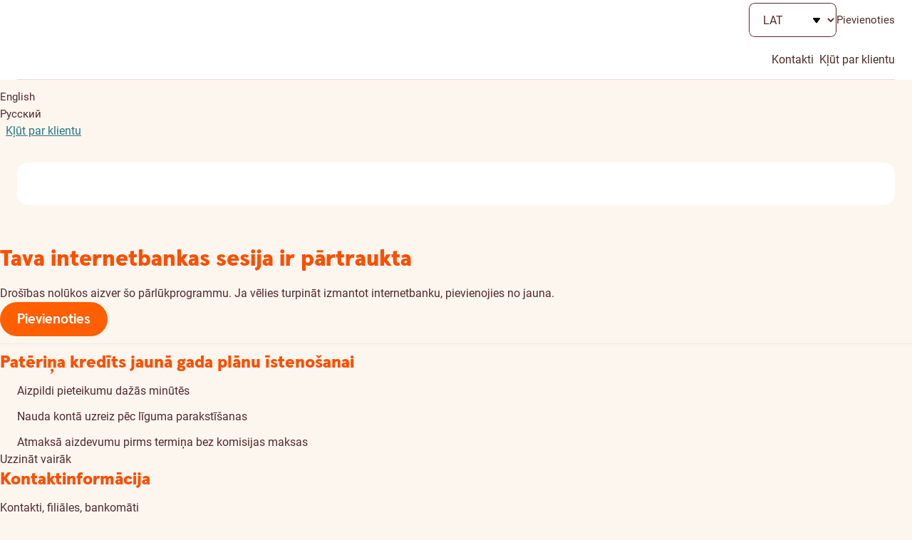

--- FILE ---
content_type: text/html;charset=utf-8
request_url: https://www.swedbank.lv/private/insurance/life/myPolicies/insuranceContract/modification/term?language=LAT
body_size: 133994
content:
<!DOCTYPE html>
    <html lang="lv" class=" unauthenticated -private">
   <head>
      <meta http-equiv="Content-Type" content="text/html; charset=UTF-8">
      <meta content="" name="description">
      <meta content="website" property="og:type">
      <meta content="Apdrošināšanas līguma darbības termiņa maiņa" property="og:title">
      <meta content="" property="og:description">
      <meta content="https://www.swedbank.lv/stylebook/swedbank_og.png" property="og:image">
      <meta content="0" name="DCSext.log_status">
      <meta content="term" name="LocalPageTitle">
      <meta content="3.21.27.64" name="DCSext.ip">
      <meta content="width=device-width, initial-scale=1" name="viewport">
      <meta content="SPIUJL5PwkQCMVZTWfa6u43TaAASgE2z1byONvgBo1Q" name="google-site-verification">
      <meta content="telephone=no" name="format-detection">
      <meta content="Swedbank" name="application-name">
      <meta content="notranslate" name="google">
      <title>term - Swedbank</title>
      <link href="/stylebook/touch/images/apple-touch-icon.png" rel="apple-touch-icon">
      <link as="image" href="/webjars/webcomponents/3.32.0/assets/styles/images/icons.symbol.svg" rel="prefetch" type="image/svg+xml">
      <link as="font" href="/webjars/webcomponents/3.32.0/assets/styles/fonts/Roboto-Bold.woff2" rel="preload" type="font/woff2">
      <link as="font" href="/webjars/webcomponents/3.32.0/assets/styles/fonts/Roboto-Medium.woff2" rel="preload" type="font/woff2">
      <link as="font" href="/webjars/webcomponents/3.32.0/assets/styles/fonts/Roboto-Regular.woff2" rel="preload" type="font/woff2">
      <link as="font" href="/webjars/webcomponents/3.32.0/assets/styles/fonts/SwedbankHeadline-Black.woff2" rel="preload" type="font/woff2">
      <link as="font" href="/webjars/webcomponents/3.32.0/assets/styles/fonts/SwedbankHeadline-Bold.woff2" rel="preload" type="font/woff2">
      <link as="font" href="/stylebook/font/swedbank-iconique.woff2" rel="preload" type="font/woff2">
      <link href="https://swedbankab.d3.sc.omtrdc.net/" rel="preconnect">
      <link href="/webjars/webcomponents/3.32.0/assets/styles/shared-styles.min.css" id="shared-components-style" rel="stylesheet" type="text/css">
      <link href="/webjars/webcomponents/3.32.0/assets/styles/layout-default.min.css" rel="stylesheet" type="text/css">
      <link href="/webjars/webcomponents/3.32.0/assets/styles/shared-print.min.css" media="print" rel="stylesheet" type="text/css">
      <link href="/shared.css?1768399200000" rel="stylesheet" type="text/css">
      <link href="/stylebook/contentLV.css?1768399200000" rel="stylesheet" type="text/css"><script src="/webjars/webcomponents/3.32.0/assets/js/shared-components.min.js" type="text/javascript"></script><script>
      SharedComponents.UIElement.LANGUAGE = 'lv';
      SharedComponents.UIElement.LOCALE = 'lv';
      UI.Labels.LANGUAGE = 'lv';
      UI.Labels.LOCALE = 'lv';
    </script><script src="/webjars/webcomponents/3.32.0/assets/js/shared-components.lv.min.js" type="text/javascript"></script><script src="/scripts/translations/ui-cookie-consent.lv.js" type="text/javascript"></script><script>
      (({configureUIComponents, debug}) => {
        const isDev = false;
        const configs = [];
        if (isDev) {
          configs.push(debug());
        }
        configureUIComponents(...configs);
      })(SharedComponents.config)
    </script><script type="text/javascript">class UIPhoneNumber extends SharedComponents.UIElement {

  static phoneNumberTranslation = {
    "en": "phone number",
    "et": "telefoninumber",
    "lv": "tālruņa numurs",
    "lt": "telefono numeris",
    "ru": "номер телефона"
  };


  static contactUsByPhoneTranslation = {
    "en": "Our phone number is",
    "et": "Meie telefoninumber on",
    "lv": "Mūsu tālruņa numurs ir",
    "lt": "Mūsų telefono numeris yra",
    "ru": "Наш номер телефона"
  };

  static get props() {
    return {
      attributes: {
        number: String,
        fullContactText: {type: Boolean, default: false}
      }
    };
  }

  render() {
    const phoneNumber = this.number;

    const phoneLink = document.createElement("a");
    phoneLink.lang = SharedComponents.UIElement.LANGUAGE;
    phoneLink.href = `tel:${phoneNumber}`;
    phoneLink.text = phoneNumber;
    phoneLink.ariaLabel = this.getPhoneLinkAriaLabel(phoneNumber);

    this.prepend(phoneLink);
  }

  getPhoneLinkAriaLabel(phoneNumber) {
    const language = SharedComponents.UIElement.LANGUAGE;

    // transforms "+372 5555 5555" to "+ 3 7 2 , 5 5 5 5 , 5 5 5 5"
    // intention is for screen readers to read the number as individual digits and pauses in between
    const ariaPhoneNumber = phoneNumber.replaceAll(" ", ",")
      .split("")
      .join(" ");

    if (this.fullContactText) {
      return `${this.getContactUsByPhoneTranslation(language)}: ${ariaPhoneNumber}`;
    }
    else {
      return `${this.getPhoneNumberTranslation(language)} ${ariaPhoneNumber}`;
    }
  }

  getPhoneNumberTranslation(language) {
    return UIPhoneNumber.phoneNumberTranslation[language];
  }

  getContactUsByPhoneTranslation(language) {
    return UIPhoneNumber.contactUsByPhoneTranslation[language];
  }

}

UIPhoneNumber.defineElement("ui-phone-number");
SharedComponents.UIPhoneNumber = UIPhoneNumber;
</script><script src="/shared.js?1768399200000" type="text/javascript"> </script><script>
      Hansa.action = "\/";
      Hansa.dateFormat = '%d.%m.%Y';

      Swedbank.isProduction = true;
      Swedbank.isAuthenticated = false;
      Swedbank.isLoggedIn = false;
      Swedbank.isAuthInProgress = false;
      Swedbank.isForceLogout = false;

      
      Swedbank.commonRequestParams = {
        securityId: ''
      
      }

      Swedbank.country = 'LV';
      Swedbank.language = 'LAT';
      Swedbank.Navigation.pageId = 'private.insurance.life.myPolicies.insuranceContract.modification.term';
      Swedbank.Navigation.url = '\/private\/insurance\/life\/myPolicies\/insuranceContract\/modification\/term';
      Swedbank.Time.serverTime = 1768402665341;

      Swedbank.Time.labels = {
        days: [
          'Sv\u0113tdiena',
          'Pirmdiena',
          'Otrdiena',
          'Tre\u0161diena',
          'Ceturtdiena',
          'Piektdiena',
          'Sestdiena'
        ],
        months: [
          'Janv\u0101ris',
          'Febru\u0101ris',
          'Marts',
          'Apr\u012Blis',
          'Maijs',
          'J\u016Bnijs',
          'J\u016Blijs',
          'Augusts',
          'Septembris',
          'Oktobris',
          'Novembris',
          'Decembris'
        ]
      };
      moment.locale(Swedbank.language, {
        weekdays: Swedbank.Time.labels.days,
        months:   Swedbank.Time.labels.months
      });
      moment.defaultFormat = 'DD.MM.YYYY';
      </script><script>
        Swedbank.PageLoad.setGlobalScriptsRegistered();
      </script><script>
        Swedbank.Labels.set({"postCodeInfo":"Pasta indekss Latvijā jānorāda formātā LV-XXXX","taxIndicator_type_PHONE_NUMBER_COUNTRY_OWN":"Klienta kontakttālrunis","taxIndicator_listInfoMessage":"Atbilstoši Jūsu iepriekš sniegtajai informācijai, Banka ir konstatējusi Jūsu saistību ar zemāk minētajām valstīm. Lūdzu\n      pārliecināties, vai esat minēto valstu nodokļu rezidents (maksājat nodokļus vai arī esat deklarēts attiecīgajā valstī).","auth_login_button":"Pievienoties","ignoreField":"Ignorēt šo lauku","residencyAddressCopyButton":"Kopēt no rezidences adreses","taxIndicator_type":"Iemesls, kādēļ norādīta attiecīgā valsts","consents-management-modal-channel-PHONE-refreshed":"\u003ch4\u003eTālrunis\u003c/h4\u003e\n      \u003cp\u003eKonsultācijas un padomi par uzkrājumiem, investīcijām, apdrošināšanu un finansēšanu\u003c/p\u003e","dwellingPlace_SHARED_APARTMENT":"Kopīgs dzīvoklis / hostelis","customer-data-start":"Pārskatīt un atjaunot","customer-data-modal-introduction":"\u003ch2\u003e\u003cem\u003eIr laiks pārskatīt un atjaunot informāciju\u003c/em\u003e\u003c/h2\u003e\n      \u003cp\u003eTavai ērtībai esam apkopojuši informāciju, ko esi mums sniedzis iepriekš. Lūdzu, pārbaudi un, ja nepieciešams, pievieno trūkstošos datus.\u003c/p\u003e\n      \u003cui-curtains\u003e\n        \u003cui-curtain label\u003d\"Kāpēc banka lūdz atjaunot tavus datus?\"\u003e\n          Mēs periodiski lūdzam atjaunot klientu datus, lai nodrošinātu labākus pakalpojumus, drošības apsvērumu dēļ, kā arī lai izpildītu savus likumiskos pienākumus. Uzzini vairāk \u003ca href\u003d\"javascript:navigateTo(\u0027private.home.important.aml\u0027);\"\u003ešeit\u003c/a\u003e.\n        \u003c/ui-curtain\u003e\n      \u003c/ui-curtains\u003e\n      \u003cp class\u003d\"disclaimer\"\u003e\n        Lai nodrošinātu datu pareizumu un aktualitāti, tavi kontaktinformācijas dati tiek nodoti Latvijā reģistrētajiem \u003ca href\u003d\"https://www.swedbank.lv/about?language\u003dLAT#entities\" target\u003d\"_blank\"\u003eSwedbank Grupas uzņēmumiem\u003c/a\u003e\n        atkarībā no tevis izmantotajiem produktiem un pakalpojumiem. Personas dati tiek apstrādāti saskaņā ar \u003ca href\u003d\"https://www.swedbank.lv/private/home/important/gdpr?language\u003dLAT\" target\u003d\"_blank\"\u003ePersonas datu apstrādes principiem\u003c/a\u003e.\n      \u003c/p\u003e","pep_add":"Pievienot","consents-management-modal-consent-710-content-teen":"\u003cul class\u003d\"plain-list\"\u003e\n        \u003cli\u003e\n          \u003cui-caption\u003e\u003cui-icon color\u003d\"turquoise\"\u003eagree\u003c/ui-icon\u003e Apskati un izmanto mūsu sadarbības partneru piedāvātās atlaides\u003c/ui-caption\u003e\n        \u003c/li\u003e\n        \u003cli\u003e\n          \u003cui-caption\u003e\u003cui-icon color\u003d\"turquoise\"\u003eagree\u003c/ui-icon\u003e Uzzini par jaunākajiem partneru piedāvājumiem\u003c/ui-caption\u003e\n        \u003c/li\u003e\n      \u003c/ul\u003e","softdata_positionHeld":"Ieņemamais amats","AD":"Andora","AE":"Apvienotie Arābu Emirāti","btnSignChanges":"Parakstīt izmaiņas","AF":"Afganistāna","AG":"Antigva un Barbuda","AI":"Angilja (Karību jūras sala)","AL":"Albānija","firstNamePep":"PNP vārds","AM":"Armēnija","AN":"Nīderlandes Antiļas","AO":"Angola","AQ":"Antarktika","sessionTimeoutNotificationDecline":"Iziet","AR":"Argentīna","primaryPhone":"Galvenais mobilā tālruņa numurs","AS":"Amerikāņu Samoa","consents-management-modal-consent-710-refreshed-step":"Piedāvājumi sadarbībā ar mūsu partneriem","AT":"Austrija","AU":"Austrālija","AW":"Aruba","AX":"Ālandu salas","taxIndicator_subtitle":"Lūdzu, apstipriniet vai noraidiet saistību ar šo valsti","AZ":"Azerbaidžāna","providerName_NDEANOKK":"Nordea (Norvēģija)","consents-management-modal-consent-311-disclaimer":"*\u003cstrong\u003eDatu pārzinis atkarībā no tevis izmantotajiem produktiem\u003c/strong\u003e: “Swedbank” AS, “Swedbank Līzings” AS, “Swedbank\n      P\u0026amp;C Insurance” AS un tā Latvijas filiāle, “Swedbank Life Insurance” SE un tā Latvijas filiāle.","fieldOfActivity_SCIENCE":"Profesionāla, zinātniska un tehniska nodarbošanās (tajā skaitā juridiskā palīdzība, audits un cita veida nodarbošanās)","BA":"Bosnija un Hercegovina","pep_relationType_RCA_CLOSE_RELATIONSHIP_PEP":"Persona, kurai ir darījuma vai citas ciešas attiecības ar PNP","BB":"Barbadosa","BD":"Bangladeša","customer-data-modal-contacts-step":"Kontakti","BE":"Beļģija","BF":"Burkinafaso","BG":"Bulgārija","BH":"Bahreina","BI":"Burundi","BJ":"Benina","consents-management-modal-consent-710-disclaimer-teen":"\u003cp\u003e\n        Piekrītu, ka Latvijā reģistrētie Swedbank Grupas uzņēmumi\n        \u003cui-tooltip\u003e\n          Datu pārzinis atkarībā no tevis izmantotajiem produktiem un pakalpojumiem: “Swedbank” AS, “Swedbank Līzings” SIA, “Swedbank Ieguldījumu Pārvaldes Sabiedrība” AS, “Swedbank Atklātais Pensiju Fonds” AS,\n          “Swedbank P\u0026amp;C Insurance” AS Latvijas filiāle, “Swedbank Life Insurance” SE Latvijas filiāle.\n        \u003c/ui-tooltip\u003e\n        dalās ar maniem personas datiem šīs Grupas ietvaros un apstrādā tos, lai sagatavotu Piedāvājumus sadarbībā ar partneriem.\n      \u003c/p\u003e\n      \u003cp\u003ePersonas dati netiek nodoti sadarbības partneriem un informāciju iegūsi tikai no Swedbank.\u003c/p\u003e","BL":"Senbartelmī","BM":"Bermuda","providerName_HANDNOKK":"Handelsbanken (Norvēģija)","confirmationMethod_BIOMETRICS":"Biometrija","BN":"Bruneja","BO":"Bolīvija","BQ":"Karību Nīderlande","C2":"Ziemeļu Kipra","BR":"Brazīlija","BS":"Bahamas","BT":"Butāna","BV":"Buvē sala","NONCITIZEN":"nepilsonis","missing_address_components_residencyAddress":"Vismaz vienam no sekojošajiem laukiem ir jābūt aizpildītiem pie rezidences adreses:","BW":"Botsvana","pep_position_AMBASSADOR":"Vēstnieks vai pilnvarotais lietvedis","BY":"Baltkrievija","BZ":"Beliza","contactAddressCopyButton":"Kopēt no kontaktadreses","phoneHeader":"Kontakttālrunis un tā apstiprināšana","close":"Aizvērt","CA":"Kanāda","taxIndicator_country":"Valsts","CC":"Kokosa (Kīlinga) salas","CD":"Kongo Demokrātiskā Republika","user_id_tooltip_text":"Lūdzu ievadiet savu lietotāja numuru, ko izmantojiet, lai autorizētos izvēlētajā bankā","CF":"Centrālāfrikas Republika","address":"Adrese","CG":"Kongo Republika","CH":"Šveice","consents-management-modal-channel-SMS-refreshed":"\u003ch4\u003eĪsziņa\u003c/h4\u003e\n      \u003cp\u003eRetos gadījumos – mūsu īpašie piedāvājumi, kas varētu būt tev saistoši\u003c/p\u003e","customer-data-modal-verify-phone":"Verificēt","CI":"Kotdivuāra","lang_LAT":"Latviski","softDataFormDisclaimer":"Aicinām norādīt informāciju par ieņemamo amatu. Savukārt informācija par darbības jomu, darba pieredzi, izglītību, ģimenes stāvokli, ģimenes veidu un dzīvesvietu ir aizpildāma brīvprātīgi.\n      Ja minētie dati tiks norādīti, tie tiks izmantoti, lai sagatavotu personalizētus piedāvājumus, personalizētus finansēšanas un apdrošināšanas limitus un/vai Jums pielāgotus piedāvājumus, kurus sniedz mūsu partneri, ņemot vērā Jūsu piekrišanas un atļaujas.\n      Papildus šie brīvprātīgi norādāmie dati (ja tie tiks sniegti) tiks atspoguļoti Jūsu aizdevumu pieteikumos, ja tādus iesniegsiet.\n      Jūsu sniegtie personas dati iepriekš minētajiem mērķiem tiks apstrādāti saskaņā ar \u003cui-link href\u003d\"https://www.swedbank.lv/private/home/important/gdpr?language\u003dLAT\" target\u003d\"_blank\"\u003ePersonas datu apstrādes principiem\u003c/ui-link\u003e, izmantojot automatizētus līdzekļus, tostarp profilēšanu.\n      \u003cbr/\u003e\n      Atgādinām, ka piekrišanas un atļaujas piedāvājumiem varat pārvaldīt internetbankas sadaļā \u003cui-link href\u003d\"javascript:navigateTo(\u0027private.home.important.gdpr2\u0027);\"\u003ePrivātuma iestatījumi\u003c/ui-link\u003e, jebkurā filiālē vai zvanot Swedbank.","consents-management-modal-complete-title-teen":"Paldies! Tava izvēle ir saglabāta.","CK":"Kuka Salas","CL":"Čīle","CM":"Kamerūna","CN":"Ķīna","CO":"Kolumbija","userId":"Lietotāja numurs","CR":"Kostarika","providerName_INDULT2X":"Citadele (Lietuva)","CS":"Serbija","CU":"Kuba","CV":"Kaboverde","CW":"Kirasao","CX":"Ziemassvētku sala","taxIndicator_type_CARD_SENDING_ADDRESS_COUNTRY_OWN":"Card sending address of customer","CY":"Kipra","CZ":"Čehija","btnGrant":"Piešķirt piekļuvi","taxIndicator_type_CITIZENSHIP_OWN":"Klienta valstiskā piederība (pilsonība)","taxIndicator_type_CONTACT_ADDRESS_COUNTRY_AUTHORIZED_SIGNATORY":"Pilnvarotās personas kontaktadrese","softData":"Papildu dati","pep_header":"Vai esat politiski nozīmīga persona (PNP)?","consents-management-modal-data-process":"Kā mēs apstrādājam personas datus","show-more-label":"Vairāk","softdata_selfEmployed":"Pašnodarbinātais","consents-management-modal-intro-read-more":"Līzinga pakalpojumiem dalīšanās ar taviem datiem notiek ar “Swedbank Līzings\" SIA, ieguldījumiem – ar \"Swedbank Ieguldījumu\n      Pārvaldes Sabiedrība\" AS, pensijām – ar “Swedbank Atklātais Pensiju Fonds” AS, nedzīvības apdrošināšanai – ar “Swedbank P\u0026C\n      Insurance” AS un tā Latvijas filiāli, dzīvības apdrošināšanai – ar “Swedbank Life Insurance” SE un tā Latvijas filiāli. Tomēr\n      vienmēr vari vērsties arī pie “Swedbank” AS neatkarīgi no tā, kurš konkrētais uzņēmums ir tavu personas datu Datu pārzinis.","taxIndicator_creationDate":"Sākuma datums","DE":"Vācija","taxIndicator_hardCuringInfoMessage":"Lūdzu, augšupielādējiet dokumentu, kas apliecina, ka jūs neesat nodokļu maksātājs šajā valstī (piemēram, citas valsts nodokļu\n      maksātāja apliecību).","DJ":"Džibuti","options-bdoc":"BDOC","DK":"Dānija","DM":"Dominika","DO":"Dominikāna","actualPlaceOfBusinessCopyButton":"Kopēt no faktiskās uzņēmējdarbības vietas adreses","taxIndicator_type_CONTACT_ADDRESS_COUNTRY_TELEAGREEMENT_USER":"Attālināto pakalpojumu lietotāja kontaktadrese","customer-data-modal-tax-information-title":"Nodokļu informācija","DZ":"Alžīrija","consents-management-modal-channels-text-refreshed-info":"\u003cp\u003e\n        Mēs, Swedbank Grupas uzņēmumi*, savstarpēji dalāmies ar tevis sniegto kontaktinformāciju, lai nosūtītu tev\n        \u003ca data-wt-label\u003d\"consents-management-modal-channels-gdpr-page-link\" href\u003d\"javascript:navigateTo(\u0027private.home.important.gdpr2\u0027)\"\u003epiedāvājumus un citu informāciju\u003c/a\u003e.\n        Zemāk vari aplūkot savu pašreizējo izvēli. Atzīmējot saziņas kanālu, tu sniedz\n        piekrišanu piedāvājumu un citas informācijas saņemšanai šajā kanālā.\n      \u003c/p\u003e","taxIdentificationNumberAdditional_tooltip":"\u003cp\u003e\n        Lūdzu, norādiet mums vienu no jūsu \u003cstrong\u003enodokļu maksātāju identifikācijas numuriem\u003c/strong\u003e (TIN, EIN, ITIN) vai sociālās\n        apdrošināšanas numuru (SSN).\n      \u003c/p\u003e\n      \u003cp\u003eCiparu struktūra ir viena no šīm:\u003c/p\u003e\n      \u003cul class\u003d\"regular-list -turquoise\"\u003e\n        \u003cli\u003eXXXXXXXXX (TIN) – Nodokļu maksātāja identifikācijas numurs;\u003c/li\u003e\n        \u003cli\u003eXX-XXXXXXX (EIN) – Darba devēja identifikācijas numurs;\u003c/li\u003e\n        \u003cli\u003e9XX-XX-XXXX (ITIN) – Nodokļu maksātāja individuālais identifikācijas numurs;\u003c/li\u003e\n        \u003cli\u003eXXX-XX-XXXX (SSN) – Sociālās apdrošināšanas numurs.\u003c/li\u003e\n      \u003c/ul\u003e\n      \u003cp\u003e\u003cui-link href\u003d\"https://www.oecd.org/tax/automatic-exchange/crs-implementation-and-assistance/tax-identification-numbers/United-States-TIN.pdf\" layout\u003d\"primary\" target\u003d\"_blank\"\u003eGlobālais ziņošanas standarts\u003c/ui-link\u003e\u003c/p\u003e","pep_position_HIGH_LEVEL_GOVERNMENT_OFFICIAL":"Valsts vadītājs, valdības vadītājs (ministru prezidents, premjerministrs, kanclers), ministrs, viceministrs, ministra vietnieks, valsts sekretārs vai cita augsta līmeņa valdības, ministrijas vai citas valsts struktūras amatpersona","pep_relationType":"Saistība ar PNP. Es esmu:","auth_failed_error_message":"Autorizācija tika pārtraukta. Lūdzu, mēģiniet vēlreiz!","female":"sieviete","EC":"Ekvadora","consents-management-modal-compact-layout-title-610-teen":"Personalizēti piedāvājumi","EE":"Igaunija","customer-data-modal-address-step":"Adrese","add":"Pievienot","EG":"Ēģipte","EH":"Rietumsahāra","customer-data-choose":"Izvēlieties","taxIndicator_type_RESIDENCY_ADDRESS_COUNTRY_TELEAGREEMENT_USER":"Attālināto pakalpojumu lietotāja pastāvīgās dzīvesvietas adrese","customer-data-modal-file-not-selected":"Dokuments nav izvēlēts.","post-office-url-EE":"https://www.omniva.ee/abi/sihtnumbrite_otsing","settingsTitle":"Uzstādījumi","consents-management-modal-consent-311-content":"\u003cp\u003e\n        Es piekrītu, ka Latvijā reģistrētie Swedbank Grupas uzņēmumi* dalās ar maniem personas datiem šīs grupas ietvaros un apstrādā\n        tos, lai noteiktu Personalizētus finansēšanas un apdrošināšanas limitus, tostarp, lai pārbaudītu, vai es atbilstu produkta\n        izmantošanas nosacījumiem. Šādi piedāvājumi un cita informācija tiek veidoti, lai palīdzētu tev saprast, kādas kreditēšanas\n        un līzinga iespējas, kā arī apdrošināšanas varianti tev ir pieejami. (Spēkā no 18 gadu vecuma.)\n      \u003c/p\u003e\n      \u003cul class\u003d\"plain-list\"\u003e\n        \u003cli\u003e\n          \u003cui-caption\u003e\n            \u003cui-icon color\u003d\"turquoise\"\u003eagree\u003c/ui-icon\u003e Uzzini sev potenciāli pieejamo aizdevuma summu\n          \u003c/ui-caption\u003e\n        \u003c/li\u003e\n        \u003cli\u003e\n          \u003cui-caption\u003e\n            \u003cui-icon color\u003d\"turquoise\"\u003eagree\u003c/ui-icon\u003e Ātrāk saņem atbildi uz aizdevuma pieteikumu\n          \u003c/ui-caption\u003e\n        \u003c/li\u003e\n        \u003cli\u003e\n          \u003cui-caption\u003e\n            \u003cui-icon color\u003d\"turquoise\"\u003eagree\u003c/ui-icon\u003e Apskati personalizētas cenas apdrošināšanai un finansēšanai\n          \u003c/ui-caption\u003e\n        \u003c/li\u003e\n      \u003c/ul\u003e","consents-management-modal-channel-POST-refreshed":"\u003ch4\u003ePasts\u003c/h4\u003e\n      \u003cp\u003eRetos gadījumos – apsveikuma kartītes vai citi mūsu informatīvie materiāli\u003c/p\u003e","lengthOfEmployment_MORE_THAN_5_YEARS":"Vairāk kā 5 gadi","registrationAddress":"Rezidences (pastāvīgās dzīvesvietas) adrese","customer-data-street-search-failed-error":"Something went wrong. Could not find available streets.","ER":"Eritreja","ES":"Spānija","applicationChangeWillCloseChat":"Pārslēdzoties starp internetbanku privātpersonām un internetbanku uzņēmumiem, saruna tērzētavā tiks pārtraukta. Vai tiešām vēlaties turpināt?","fieldOfActivity_REAL_ESTATE":"Darbības ar nekustamajiem īpašumiem","ET":"Etiopija","customer-data-modal-email-title":"E-pasts","providerName_RETBLT21":"Revolut (Lietuva)","month_12":"decembris","providerName_CBSBLT26":"Artea Bankas (Lietuva)","month_10":"oktobris","residencyAddress_confirmCopy":"Address data will be rewritten by residency address data. Are you sure to continue?","FI":"Somija","month_11":"novembris","btnOk":"Labi","langAbbreviation_RUS":"RU","FJ":"Fidži","FK":"Folklenda (Malvinu) salas","taxIndicator_payingTaxes":"Vai esat šīs valsts nodokļu rezidents (maksājat nodokļus vai esat deklarēts)","FM":"Mikronēzijas Federatīvās Valstis","consents-management-modal-complete-consent-management-text-teen":"\u003cp\u003eSavu izvēli vienmēr vari mainīt internetbankas sadaļā “\u003ca href\u003d\"javascript:navigateTo(\u0027private.home.important.gdpr2\u0027);\"\u003ePrivātuma iestatījumi\u003c/a\u003e”.\u003c/p\u003e\n      \u003cp\u003eIzmaiņas stāsies spēkā 5 dienu laikā.\u003c/p\u003e","FO":"Fēru salas","consents-management-modal-terms-and-conditions-link":"https://www.swedbank.lv/static/pdf/private/home/important/gdpr/Consents_and_Permissions_for_Offers_and_Other_information_LV_LAT.pdf","FR":"Francija","authInput_code":"Code","softdata_activityField":"Darbības joma","consents-management-modal-consent-311-refreshed":"Finansēšanas un apdrošināšanas limitus atbilstoši tavām iespējām","consents-management-modal-consent-710-data-processing":"\u003cp\u003e\n        Mēs rūpīgi atlasām tavus personas datus un automatizēti tos apstrādājam. Tādējādi mēs varam izveidot praktiskus ieteikumus,\n        kas varētu atbilst tavām interesēm un vajadzībām kopā ar īpašajiem piedāvājumiem no mūsu Sadarbības partneriem, un piedāvāt\n        tev tos izskatīšanai.\n      \u003c/p\u003e\n      \u003cp\u003e\n        Lai sagatavotu Piedāvājumus sadarbībā ar partneriem, mēs apstrādājam tavus identifikācijas, demogrāfiskos, konta datus un\n        kontaktinformāciju, kā arī datus, kas liecina, vai kvalificējies īpašo klientu programmu piedāvājumiem. Mēs apstrādājam\n        informāciju par produktiem/pakalpojumiem/kanāliem, ko tu jau izmanto pie mums, un tavu līdzšinējo pieredzi to lietošanā,\n        tavus finanšu datus, tostarp ienākumus un darījumus. Ja tu mums sniegsi informāciju par savu ģimeni, īpašumiem un\n        profesionālos datus vai ja tu Swedbank pārstāvi kādu uzņēmumu, mēs ņemam vērā arī to. Izņēmuma gadījumos, kā arī lai\n        pastāstītu vairāk par noteiktām mobilās lietotnes iespējām, varam aplūkot, kāda veida mobilo ierīci tu lieto Kad apmeklē\n        mūsu tīmekļa vietni, internetbanku vai mobilo lietotni vai atverat mūsu nosūtīto e-pasta ziņojumu, mēs ņemam vērā arī tavus\n        interneta pārlūkošanas paradumus, sīkdatnes vai līdzīgas izsekošanas tehnoloģijas, par kuru izmantošanu esat informēts vai kam esat sniedzis piekrišanu.\n      \u003c/p\u003e","confirmationMethod_REDIRECT":"Kodu kalkulators / eID karte","consents-management-modal-intro-title":"Bankas piedāvājumi, kas pielāgoti tieši tev","selectCityOrCounty":"Izvēlieties pilsētu vai novadu","sessionTimeoutNotificationDescription":"Rūpējoties par tava konta drošību, tava sesija tiks pārtraukta.","GA":"Gabona","label_PAYMENT_VALIDATION_FAILED":"Maksājums nav apstiprināts","company":"Uzņēmums","GB":"Apvienotā Karaliste (Lielbritānija)","providerName_NDEAEE2X":"Luminor (Igaunija)","GD":"Grenāda","GE":"Gruzija","GF":"Franču Gviāna","providerName_RIKOLV2X":"Luminor (Latvija)","GG":"Gērnsija","GH":"Gana","postLink-EE":"\u003cui-link href\u003d\"http://www.post.ee/?op\u003dsihtnumbriotsing\" layout\u003d\"primary\" target\u003d\"_blank\"\u003eMeklēt pasta kodu\u003c/ui-link\u003e","taxIndicator_type_CARD_SENDING_ADDRESS_COUNTRY_AUTHORIZED_SIGNATORY":"Card sending address of authorized signatory","GI":"Gibraltārs","environment-business-mobile":"Uzņēmums","consents-management-modal-manage":"Pārvaldīt","selectTown":"Izvēlēties pilsētu / ciemu","options-adoc":"ADOC","fieldOfActivity_ADMINISTRATION":"Valsts pārvalde un valsts aizsardzība","GL":"Grenlande","providerName_LHVBEE22":"LHV (Igaunija)","GM":"Gambija","GN":"Gvineja","taxIndicator_type_CONTACT_ADDRESS_COUNTRY_OWN":"Klienta kontaktadrese","dwellingPlace_LIVING_WITH_PARENTS":"Dzīvo ar vecākiem","GP":"Gvadelupa","GQ":"Ekvatoriālā Gvineja","GR":"Grieķija","GS":"Dienviddžordžija un Dienvidsendviču salas","familyType_FAMILY_WITH_CHILDREN_ONE_SALARY_EARNER":"Ģimene ar apgādājamajiem, viens ienākumu guvējs","GT":"Gvatemala","pep_country":"Valsts, kurā persona ir PNP","GU":"Guama","taxIdentificationNumber":"Nodokļu maksātāja numurs","fieldOfActivity_UNEMPLOYED":"Neesmu nodarbināts","GW":"Gvineja-Bisava","customer-data-save":"Saglabāt","GY":"Gajāna","dwellingPlace_PRIVATIZED_APARTMENT":"Privāts dzīvoklis","no_such_psu_error_message":"Ievadīti nekorekti lietotāja rekvizīti","maritalStatus_MARRIED":"Precējies / precējusies","customer-data-modal-work-step-disclaimer":"\u003cp class\u003d\"disclaimer\"\u003e\n        Neobligātie dati šajā sadaļā (darbības joma, darba pieredze, izglītība, ģimenes stāvoklis, ģimenes veids, dzīvesvieta) ir aizpildāmi brīvprātīgi.\n        Ja izvēlēsieties sniegt šos datus, ņemot vērā Jūsu piekrišanas un atļaujas, tie tiks izmantoti, lai sagatavotu personīgos piedāvājumus,\n        personīgos finansējuma un aizdevumu limitus un/vai Jums pielāgotus piedāvājumus, kurus sniedz mūsu partneri.\n        Jūsu sniegtie personas dati iepriekš minētajiem mērķiem tiks apstrādāti saskaņā ar \u003ca href\u003d\"https://www.swedbank.lv/private/home/important/gdpr?language\u003dLAT\" target\u003d\"_blank\"\u003ePersonas datu apstrādes principiem\u003c/a\u003e,\n        izmantojot automatizētus līdzekļus, tostarp profilēšanu.\n        Atgādinām, ka piekrišanas un atļaujas piedāvājumiem varat pārvaldīt internetbankas sadaļā \u003ca href\u003d\"javascript:navigateTo(\u0027private.home.important.gdpr2\u0027);\"\u003ePrivātuma iestatījumi\u003c/a\u003e, jebkurā filiālē vai zvanot uz Banku.\n      \u003c/p\u003e\n      \u003cp class\u003d\"disclaimer\"\u003eAr zvaigznīti atzīmētie lauki ir obligāti aizpildāmie ievades lauki.\u003c/p\u003e","taxIndicator_type_RESIDENCY_ADDRESS_COUNTRY_OWN":"Klienta pastāvīgās dzīvesvietas adrese","consents-management-modal-intro-text":"\u003ca data-wt-label\u003d\"consents-management-modal-entities-link\" href\u003d\"https://www.swedbank.lv/about#tab\u003dentities\" target\u003d\"_blank\"\u003e\n      Latvijā reģistrētie Swedbank Grupas uzņēmumi\u003c/a\u003e (turpmāk tekstā – Swedbank) kopīgi strādā, lai nodrošinātu tev labāko\n      lietotāja pieredzi un sagatavotu tev izdevīgus piedāvājumus vispiemērotākajā laikā. Ja šie piedāvājumi un cita informācija\n      tiek veidoti saistībā ar citiem produktiem/pakalpojumiem, kas nav banku pakalpojumi, tad dalīšanās ar taviem personas datiem\n      notiks starp “Swedbank” AS (turpmāk tekstā – “Datu apstrādātājs”) un attiecīgo grupas uzņēmumu (turpmāk tekstā – “Datu pārzinis”)\n      atkarībā no tevis izmantotajiem produktiem un pakalpojumiem.","HK":"Honkonga","HM":"Hērda sala un Makdonalda salas","HN":"Hondurasa","taxIdentificationNumberLocal_tooltip":"\u003cp\u003eLatvijā nodokļu maksātāja numurs ir personas kods bez domuzīmes.\u003c/p\u003e\n      \u003cp\u003eNodokļu maksātāja numuru veido unikāla ciparu/burtu kombinācija, kas tiek noteikta saskaņā ar personas nodokļu rezidences valsts likumiem. Nodokļu maksātāja numura iesniegšana automātiskās informācijas apmaiņas par finanšu kontiem (\u003cui-link href\u003d\"https://www.oecd.org/en/topics/international-standards-on-tax-transparency.html\" rel\u003d\"noopener noreferrer\" target\u003d\"_blank\"\u003eCRS\u003c/ui-link\u003e/\u003cui-link href\u003d\"https://www.irs.gov/businesses/corporations/foreign-account-tax-compliance-act-fatca\" rel\u003d\"noopener noreferrer\" target\u003d\"_blank\"\u003eFATCA\u003c/ui-link\u003e) ietvaros Latvijas Republikā ir obligāta, un tas jāiesniedz \u003cui-link href\u003d\"https://www.oecd.org/en/networks/global-forum-tax-transparency/resources/aeoi-implementation-portal/tax-identification-numbers.html\" rel\u003d\"noopener noreferrer\" target\u003d\"_blank\"\u003enoteiktā formātā\u003c/ui-link\u003e.\u003c/p\u003e\n      \u003cp\u003e\u003cui-link href\u003d\"https://ec.europa.eu/taxation_customs/tin/#/check-tin\" rel\u003d\"noopener noreferrer\" target\u003d\"_blank\"\u003eES nodokļu maksātāja numuru tiešsaistes pārbaude\u003c/ui-link\u003e\u003c/p\u003e","postLink-LT":"\u003cui-link href\u003d\"https://www.post.lt/pasto-kodu-ir-adresu-paieska\" layout\u003d\"primary\" target\u003d\"_blank\"\u003eMeklēt pasta kodu\u003c/ui-link\u003e","HR":"Horvātija","HT":"Haiti","consents-management-modal-complete-consent-management-text":"\u003cp\u003eSavu izvēli vienmēr vari mainīt internetbankas sadaļā “\u003ca href\u003d\"javascript:navigateTo(\u0027private.home.important.gdpr2\u0027);\"\u003ePrivātuma iestatījumi\u003c/a\u003e”.\u003c/p\u003e\n      \u003cp\u003eIzmaiņas stāsies spēkā 5 dienu laikā.\u003c/p\u003e","HU":"Ungārija","btnConfirm":"Apstiprināt","taxIndicator_selectedFile":"Izvēlētais fails","consents-management-modal-intro-consents-title":"Aicinām sniegt piekrišanu savu personas datu apstrādei, lai saņemtu piedāvājumus un citu informāciju.","postLink-LV":"\u003cui-link href\u003d\"https://www.pasts.lv/lv/kategorija/pasta_indeksa_meklesana/\" layout\u003d\"primary\" rel\u003d\"noopener\" target\u003d\"_blank\"\u003eMeklēt pasta kodu\u003c/ui-link\u003e","dear-customer":"Cien. klient","missing_address_components_actualPlaceOfBusiness":"Vismaz vienam no sekojošajiem laukiem ir jābūt aizpildītiem pie faktiskās uzņēmējdarbības:","consents-management-modal-consent-610-teen":"Vēlies vēl labāku bankas pieredzi? Sniedz piekrišanu un saņem:","pep":"Informācija par politiski nozīmīgu personu (PNP), tās ģimenes locekli vai ar to cieši saistītu personu","ID":"Indonēzija","IE":"Īrija","authInput_password":"Parole","pep_position_LEADER":"Politiskās partijas vadības struktūras (valdes) loceklis","btnBack":"Atpakaļ","IL":"Izraēla","partnership":"In partnership with:","IM":"Menas sala","IN":"Indija","lang_ENG":"English","IO":"Indijas okeāna Britu teritorija","IQ":"Irāka","error_account-number-and-the-name-do-not-coincide":"Konta numurs un rēķina saņēmēja vārds nesakrīt!","IR":"Irānas Islāma Republika","IS":"Islande","IT":"Itālija","emailAddressSettings":"E-pasta adrese","authInput_personalId_private":"Personas kods","exit":"Iziet","pep_confirmRemove":"Ievadītā informācija par politiski nozīmīgu personu (PNP) tiks dzēsta. Vai esat pārliecināts, ka vēlaties turpināt?","fieldOfActivity_TRADE":"Tirdzniecība un individuālie pakalpojumi (vairumtirdzniecība, mazumtirdzniecība, izmitināšanas un ēdināšanas pakalpojumi)","not-a-customer-yet":"Vēl neesi klients?","customer-data-yes":"Jā","providerName_HABALV22":"Swedbank (Latvija)","verifiedPhoneNumber":"Apstiprinātais mobilā tālruņa numurs","fullAddress":"Adrese","softdata_dwellingPlace":"Dzīvesvieta","employeeRole_SPECIALIST":"Speciālists / biroja darbinieks","personalIdIssuingCountry_pep":"PNP personas koda izdevējvalsts","JE":"Džērsija","providerName_HANDSESS":"Handelsbanken (Zviedrija)","secondaryPhone":"Papildu tālruņa numurs","default-notification-action":"Apskatīt","continueSessionPageTitle":"Turpināsim?","birthDate_pep":"PNP dzimšanas datums","JM":"Jamaika","contactUsTitle":"Kontakti","customer-data-edit":"Labot","JO":"Jordānija","city":"Pilsēta/Ciems","JP":"Japāna","providerName_CBVILT2X":"SEB (Lietuva)","providerName_PARXLV22":"Citadele (Latvija)","consents-management-modal-consent-710-underage-content":"\u003cp\u003e\n        Es piekrītu, ka Latvijā reģistrētie Swedbank Grupas uzņēmumi* dalās ar maniem personas datiem šīs grupas ietvaros un apstrādā\n        tos, lai sagatavotu Piedāvājumus sadarbībā ar partneriem. Šie piedāvājumi un cita informācija tiek veidoti, lai piedāvātu tev\n        vispiemērotākos Swedbank sadarbības partneru produktus, pakalpojumus un priekšrocības. Personas dati netiek nodoti\n        sadarbības partneriem. Informāciju saņemsi tikai no Swedbank.\n      \u003c/p\u003e\n      \u003cul class\u003d\"plain-list\"\u003e\n        \u003cli\u003e\n          \u003cui-caption\u003e\n            \u003cui-icon color\u003d\"turquoise\"\u003eagree\u003c/ui-icon\u003e Aplūko atlaides un īpašos piedāvājumus no mūsu partneriem (piemēram, atlaides ar ISIC karti)\n          \u003c/ui-caption\u003e\n        \u003c/li\u003e\n      \u003c/ul\u003e","secondaryPhoneNumber":"Papildu tālruņa numurs","environment-business":"Uzņēmumiem","missing_address_components_realEstate":"Vismaz vienam no sekojošajiem laukiem ir jābūt aizpildītiem pie nekustamā īpašuma adrese:","consents-management-modal-consent-all-channels":"Piekrist visiem kanāliem","options-asice":"ASICE","sessionTimeoutNotification":"Tava sesija beigsies pēc","selectDistrict":"Izvēlēties pagastu","KE":"Kenija","KG":"Kirgizstāna","KH":"Kambodža","consents-management-modal-consent-710-disclaimer":"*\u003cstrong\u003eDatu pārzinis atkarībā no jūsu izmantotajiem produktiem un pakalpojumiem\u003c/strong\u003e: “Swedbank” AS, “Swedbank Līzings”\n      SIA, “Swedbank Ieguldījumu Pārvaldes Sabiedrība” AS, “Swedbank Atklātais Pensiju Fonds” AS, “Swedbank P\u0026amp;C Insurance” AS un\n      tā Latvijas filiāle, “Swedbank Life Insurance” SE un tā Latvijas filiāle","KI":"Kiribati","KM":"Komoras","KN":"Sentkitsa un Nevisa","phoneNumberInvalid":"Ievadīts nekorekts telefona numurs.","KP":"Ziemeļkoreja (Korejas Tautas Demokrātiskā Republika)","softdata_companyownershareholder":"Uzņēmuma kapitāldaļu īpašnieks, akcionārs","fieldOfActivity_CONSTRUCTION":"Būvniecība","KR":"Dienvidkoreja (Korejas Republika)","softdata_unemployed":"Bezdarbnieks","KV":"Kosova","KW":"Kuveita","KY":"Kaimanu Salas","consents-management-modal-complete-close":"Aizvērt","pep_relationType_RCA_OWNER_LEGAL_ARRANGEMENT":"Vienīgais tāda juridiska veidojuma īpašnieks, kas faktiski izveidots PNP labā","KZ":"Kazahstāna","consents-management-modal-reject-all":"Noraidīt visu","rca_confirmRemove":"Ievadītā informācija par PNP radinieku(-ci) vai cieši saistītu personu tiks dzēsta. Vai esat pārliecināts, ka vēlaties turpināt?","pep_institution":"Iestāde","consents-management-modal-consent-710":"Piedāvājumi sadarbībā ar partneriem","LA":"Laosa","LB":"Libāna","LC":"Sentlūsija","taxIndicator_fileComment":"Komentārs bankas darbiniekam","softdata_employmentLength":"Nodarbinātības ilgums","LI":"Lihtenšteina","pep_position_MEMBER_INTERNATIONAL_ORG":"Starptautiskas organizācijas vadītājs (direktors, direktora vietnieks) un valdes loceklis vai persona, kas šajā organizācijā ieņem tiem līdzvērtīgu amatu","rca_header":"Vai esat PNP ģimenes loceklis vai ar to cieši saistīta persona?","LK":"Šrilanka","authInput_scaLanguageCode":"Language Code","dateFieldValueOutOfMinRange":"Šādu datumu nevar izvēlēties. Izvēlies datumu pēc {from}.","LR":"Libērija","customer-data-modal-contacts-title":"Tālruņa numurs","dwellingPlace_HOUSE":"Privātmāja / rindu māja","LS":"Lesoto","taxIndicator_fileTypes_tooltip":"Atļautie failu tipi:","LT":"Lietuva","providerName_ESSESESS":"SEB (Zviedrija)","LU":"Luksemburga","LV":"Latvija","taxIndicator_type_CARD_SENDING_ADDRESS_COUNTRY_TELEAGREEMENT_USER":"Card sending address of teleagreement user","LY":"Lībija","providerName_EEUHEE2X":"SEB (Igaunija)","consents-management-modal-data-process-link":"https://www.swedbank.lv/static/pdf/private/home/important/gdpr/Principles_of_processing_Personal_data_01072024_LV_LAT.pdf","MA":"Maroka","consents-management-modal-consent-610-disclaimer":"*\u003cstrong\u003eDatu pārzinis atkarībā no tevis izmantotajiem produktiem un pakalpojumiem\u003c/strong\u003e: “Swedbank” AS, “Swedbank Līzings”\n      SIA, “Swedbank Ieguldījumu Pārvaldes Sabiedrība” AS, “Swedbank Atklātais Pensiju Fonds” AS, “Swedbank P\u0026amp;C Insurance” AS un\n      tā Latvijas filiāle, “Swedbank Life Insurance” SE un tā Latvijas filiāle.","taxIndicator_denyingReason_FAMILY_RELATIVES":"Norādītā valsts ir saistīta ar radiniekiem šajā valstī","contactInformationHeader":"Kontaktinformācija","MC":"Monako","lengthOfEmployment_UP_TO_2_YEAR":"Līdz 2 gadiem","MD":"Moldovas Republika","ME":"Melnkalne","MF":"Senmartēna","customer-data-modal-email-hint":"Pārliecinies, vai mūsu sūtītās ziņas joprojām nonāk e-pastā, kuru izmanto visbiežāk.","MG":"Madagaskara","customer-data-modal-tax-information-step":"Nodokļu informācija","MH":"Māršala Salas","addressNotValidated_contactAddress":"Lūdzu, pārbaudiet, vai kontaktadrese ir ievadīta pareizi.","MK":"Ziemeļmaķedonijas Republika","pep_relationType_RCA_PARENT":"Vecāks","ML":"Mali","MM":"Mjanma (Birma)","MN":"Mongolija","consents-management-modal-channel-EMAIL":"\u003ch4\u003eE-pasts\u003c/h4\u003e\n      \u003cp\u003eInformācija par mūsu jaunajiem risinājumiem un produktiem\u003c/p\u003e","postLink":"\u003cui-link aria-label\u003d\"Meklēt pasta indeksu, atveras jaunā cilnē\" glyph\u003d\"redesign-link\" href\u003d\"https://www.pasts.lv/lv/kategorija/pasta_indeksa_meklesana/\" layout\u003d\"icon\"\u003eMeklēt pasta indeksu\u003c/ui-link\u003e","MO":"Makao īpašais administratīvais reģions (ĶTR)","MP":"Ziemeļu Marianas salas","MQ":"Martinika","MR":"Mauritānija","MS":"Montserrata","MT":"Malta","MU":"Maurīcija","MV":"Maldīvija","MW":"Malāvija","MX":"Meksika","MY":"Malaizija","MZ":"Mozambika","consents-management-modal-consent-610-refreshed":"Personalizētus piedāvājumus un ieteikumus tavām iecerēm","providerName_HABALT22":"Swedbank (Lietuva)","pep_position_MEMBER_PARLIAMENT":"Parlamenta deputāts vai līdzīgas likumdošanas struktūras loceklis","NA":"Namībija","providerName_RIKOEE22":"Luminor (Igaunija)","pep_relationType_RCA_SHAREHOLDER_SAME_COMPANY":"Akcionārs vai dalībnieks vienā un tajā pašā komercsabiedrībā ar PNP","NC":"Jaunkaledonija","NE":"Nigēra","providerName_SKIASESS":"Skandia (Zviedrija)","authConfirmationMethod_SMART_ID":"Smart-ID","tax_attr_DIPLOMATIC_POSITION":"Man ir diplomātiskais statuss (diplomātiskā amatā norīkota persona vai amats konsulātā vai vēstniecībā)","NF":"Norfolkas sala","consents-management-modal-channel-PHONE-underage":"\u003ch4\u003eTālrunis\u003c/h4\u003e\n      \u003cp\u003eKonsultācijas un padomi\u003c/p\u003e","pep_relationType_RCA_SPOUSE":"Laulātais vai laulātajam pielīdzināma persona","NG":"Nigērija","NI":"Nikaragva","addressSearch":"Meklēt adresi","pep_position_MEMBER_SUPREME_COURT":"Konstitucionālās tiesas, augstākās tiesas vai cita līmeņa tiesas tiesnesis (tiesu institūcijas loceklis)","personalIdIssuingCountry":"Personu apliecinošā dokumenta izdevējvalsts","NL":"Nīderlande","helptitle":"Palīdzība","NO":"Norvēģija","no":"Nē","pep_position":"PNP amats","NP":"Nepāla","NR":"Nauru","sessionTimeoutNotificationSeconds.1":"sekundes","actualPlaceOfBusiness":"Uzņēmējdarbības veikšanas vietas adrese","sessionTimeoutNotificationSeconds.2":"sekundēm","NU":"Niue","consents-management-modal-intro-title-refreshed":"Tu izvēlies, mēs piedāvājam!","emailHeader":"E-pasta adrese un paziņojumu iestatījumi","providerName_REVOLT21":"Revolut (Lietuva)","NZ":"Jaunzēlande","taxIndicator_file":"Izvēlieties failu","education_VOCATIONAL":"Arodizglītība","maritalStatus_SINGLE":"Neprecējies / neprecējusies","lang":"Latviešu","OM":"Omāna","familyType_TWO_SALARY_EARNER":"Divi ienākumu guvēji","P1":"Palestīna","consents-management-modal-consent-610-content-refreshed":"\u003cul class\u003d\"plain-list\"\u003e\n        \u003cli\u003e\n          \u003cui-caption\u003e\n            \u003cui-icon color\u003d\"turquoise\"\u003eagree\u003c/ui-icon\u003e Piemērotākie piedāvājumi tieši tavu plānu īstenošanai\n          \u003c/ui-caption\u003e\n        \u003c/li\u003e\n        \u003cli\u003e\n          \u003cui-caption\u003e\n            \u003cui-icon color\u003d\"turquoise\"\u003eagree\u003c/ui-icon\u003e Praktiski padomi, kā veicināt finansiālo izaugsmi\n          \u003c/ui-caption\u003e\n        \u003c/li\u003e\n        \u003cli\u003e\n          \u003cui-caption\u003e\n            \u003cui-icon color\u003d\"turquoise\"\u003eagree\u003c/ui-icon\u003e Ieteikumi izmaksu samazināšanai\n          \u003c/ui-caption\u003e\n        \u003c/li\u003e\n      \u003c/ul\u003e\n      \u003cp\u003e\n        Es piekrītu, ka Latvijā reģistrētie Swedbank grupas uzņēmumi* dalās ar maniem personas datiem šīs grupas ietvaros un apstrādā\n        tos, lai sagatavotu Personalizētus piedāvājumus. Šādi piedāvājumi un cita informācija tiek veidoti, lai vislabākajā iespējamā\n        veidā kalpotu tavām interesēm un vajadzībām.\n      \u003c/p\u003e","consents-management-modal-complete-channel-PHONE":"Tālrunis","enterAddressManually":"Ievadīt adresi manuāli","softdata_education":"Izglītība","providerName_MDBALT22":"Urbo bankas (Lietuva)","lastNamePep":"PNP uzvārds","maritalStatus_COMMON_LAW_MARRIAGE":"Partnerattiecības / civillaulība","customer-data-modal-pep-step":"PNP status","customer-data-modal-intro-step":"Nosacījumi","PA":"Panama","customer-data-no":"Nē","taxIndicator_denyingReason_TRIP":"Norādītā valsts ir saistīta ar īslaicīgu ceļojumu","fieldOfActivity_HEALTH":"Veselības un sociālā aprūpe","PE":"Peru","loginEmptyUserId":"Lūdzu ievadiet lietotāja numuru","PF":"Franču Polinēzija","PG":"Papua Jaungvineja","PH":"Filipīnas","providerName_EKRDEE22":"Coop Pank (Igaunija)","settingsClose":"Aizvērt uzstādījumi","PK":"Pakistāna","PL":"Polija","PM":"Francijas Senpjēras un Mikelonas kopiena","btnDecline":"Atteikties","taxIndicator_review":"Atbildēt","PN":"Pitkērnas salu teritorija","PR":"Puertoriko","PS":"Okupētas Palestīnas teritorija","country_help":"Lai atjauninātu informāciju par savu dzīvesvietas valsti (savas pastāvīgās dzīvesvietas adreses valsti), apmeklējiet tuvāko Swedbank filiāli.","PT":"Portugāle","PW":"Palau","county":"Novads","PY":"Paragvaja","dwellingPlace_OTHER":"Cits variants","consents-management-modal-consent-610-underage-content":"\u003cp\u003e\n        Es piekrītu, ka Latvijā reģistrētie Swedbank grupas uzņēmumi* dalās ar maniem personas datiem šīs grupas ietvaros un apstrādā\n        tos, lai sagatavotu Personalizētus piedāvājumus. Šādi piedāvājumi un cita informācija tiek veidoti, lai vislabākajā iespējamā\n        veidā kalpotu tavām interesēm un vajadzībām.\n      \u003c/p\u003e\n      \u003cul class\u003d\"plain-list\"\u003e\n        \u003cli\u003e\n          \u003cui-caption\u003e\n            \u003cui-icon color\u003d\"turquoise\"\u003eagree\u003c/ui-icon\u003e Aplūko, kā samazināt savu bankas pakalpojumu izmaksas\n          \u003c/ui-caption\u003e\n        \u003c/li\u003e\n        \u003cli\u003e\n          \u003cui-caption\u003e\n            \u003cui-icon color\u003d\"turquoise\"\u003eagree\u003c/ui-icon\u003e Saņem ieteikumus par pakalpojumiem atbilstoši savām interesēm un vajadzībām\n          \u003c/ui-caption\u003e\n        \u003c/li\u003e\n        \u003cli\u003e\n          \u003cui-caption\u003e\n            \u003cui-icon color\u003d\"turquoise\"\u003eagree\u003c/ui-icon\u003e Jauni piedāvājumi un pakalpojumi, kas tev pieejami\n          \u003c/ui-caption\u003e\n        \u003c/li\u003e\n      \u003c/ul\u003e","QA":"Katara","accessNeedsToBeRestored":"Beidzies piekļuves laiks","consents-management-modal-consent":"Piekrītu","consents-management-modal-consent-710-teen":"","customer-data-complete-text":"Ja tava informācija mainās, to jebkurā brīdī vari atjaunot sadaļā \u003ca href\u003d\"javascript:navigateTo(\u0027private.home.important.aml\u0027);\"\u003eKlienta dati\u003c/a\u003e vai \u003ca href\u003d\"javascript:navigateTo(\u0027private.home.important.aml.contacts\u0027);\"\u003eKontaktinformācija\u003c/a\u003e.","consents-management-modal-complete-title":"Paldies! Tava izvēle ir saglabāta.","action_OFFLINE_STATEMENT_READY":"Apskatīt","buildingNumber":"Mājas numurs","multibankError_unexpected":"Neizdevās ielādēt kontus. Lūdzu,  mēģiniet vēlāk.","authInput_userId":"Lietotāja numurs","taxIndicator_type_RESIDENCY_ADDRESS_COUNTRY_AUTHORIZED_SIGNATORY":"Pilnvarotās personas pastāvīgās dzīvesvietas adrese","pep_idDocumentIssuingCountry":"PNP personas koda izdevējvalsts","auth_cancel_button":"Atcelt","show-less-label":"Mazāk","sessionTimeoutNotificationAccept":"Turpināt sesiju","buildingName":"Mājas nosaukums","employeeRole_SUPERIOR_SPECIALIST":"Vadošais speciālists","RE":"Reinjona","opens-in-new-tab":"atveras jaunā cilnē","customer-data-modal-unverified-number":"Tālruņa numurs nav verificēts. Bez tā verificēšanas nav iespējams izmantot dažus pakalpojumus.","providerName_IBCASES1":"ICA Banken (Zviedrija)","consents-management-modal-channel-PHONE":"\u003ch4\u003eTālrunis\u003c/h4\u003e\n      \u003cp\u003eKonsultācijas un padomi par uzkrājumiem, investīcijām, apdrošināšanu un finansēšanu\u003c/p\u003e","buildingNumber_Room":"Mājas, dzīvokļa numurs","taxIndicator_filePlaceholder":"Faila lieluma limits – 5 MB","RO":"Rumānija","male":"vīrietis","taxIndicator_denyingReason_OTHER_REASON":"Cits iemesls","RS":"Serbia","lengthOfEmployment_UP_TO_4_YEAR":"Līdz 4 gadiem","RU":"Krievijas federācija","RW":"Ruanda","environment-about":"Par Swedbank","readMore":"Uzzināt vairāk","SA":"Saūda Arābija","SB":"Zālamana salas","SC":"Seišelas","SD":"Sudāna","SE":"Zviedrija","SG":"Singapūra","SH":"Svētās Helēnas salas, Debesbraukšanas salas un Tristana da Kuņas salu teritorija","SI":"Slovēnija","SJ":"Svalbāra un Jana Majena sala","consents-management-modal-channels-text-refreshed":"\u003cp\u003e\u003cstrong\u003eApstiprini vai maini savu izvēli:\u003c/strong\u003e\u003c/p\u003e","SK":"Slovākija","SL":"Sjerraleone","customer-data-next":"Apstiprināt un turpināt","SM":"Sanmarīno","employeeRole_TOP_MANAGER":"Augstākā līmeņa vadītājs","SN":"Senegāla","SO":"Somālija","email":"E-pasta adrese","pep_position_BOARD_MEMBER_CENTRAL_BANK":"Centrālās bankas padomes vai valdes loceklis","SR":"Surinama","SS":"Dienvidsudāna","calendar":"Kalendārs","ST":"Santome un Prinsipi","providerName_HANDFIHH":"Handelsbanken (Somija)","consents-management-modal-consent-all":"Apstiprināt visu","providerName_UNLALV2X":"SEB (Latvija)","selectUniversity":"Izvēlieties","SV":"Salvadora","consents-management-modal-channels":"Atzīmē, kā vēlies, lai ar tevi sazināmies","consents-management-modal-complete-channel-POST":"Pasts","SX":"Sintmārtena","SY":"Sīrija","SZ":"Svatini","consents-management-modal-decline":"Nepiekrītu","softdata_maritalStatus":"Ģimenes stāvoklis","TC":"Tērksas un Kaikosas","TD":"Čada","softdata_familyType":"Ģimenes veids","fieldOfActivity_EDUCATION":"Izglītība, kultūra, māksla, sports, izklaide un atpūta","TF":"Francijas Dienvidjūru un Antarktikas teritorija","consents-management-modal-consent-311":"Personalizēti finansēšanas un apdrošināšanas limiti","TG":"Togo","TH":"Taizeme","familyType_ONE_SALARY_EARNER":"Viens ienākumu guvējs","consents-management-modal-consent-311-refreshed-step":"Pielāgoti finansēšanas un apdrošināšanas limiti","empty-verifiable-phone-field":"Nav ievadīts tālruņa numurs","TJ":"Tadžikistāna","TK":"Tokelau","TL":"Austrumtimoras Demokrātiskā Republika","TM":"Turkmenistāna","nc-view-all":"Apskatīt visu","softdata_pupil":"Skolēns","TN":"Tunisija","tax_attr_EMPLOYEE_OF_INTERNATIONAL_ORGANIZATION":"Esmu pilna laika darbinieks starptautiskā organizācijā (piemēram, NATO, Pasaules Banka, Eiropas Komisija)","TO":"Tonga","TP":"Austrumtimora","save-new-address":"Saglabāt jaunu adresi","consents-management-modal-complete-channel-EMAIL":"E-pasts","customer-data-complete-title":"Paldies par veltīto laiku! Tava informācija ir atjaunota.","TR":"Turcija","softdata_salariedEmployee":"Algots darbinieks","TT":"Trinidada un Tobago","country":"Valsts","TV":"Tuvalu","TW":"Taivāna","address-to-be-changed":"Adrese, kuru plāno mainīt","invalidAccountNumberInserted":"Nepareizs konta numurs","consents-management-modal-consent-311-content-refreshed":"\u003cul class\u003d\"plain-list\"\u003e\n        \u003cli\u003e\n          \u003cui-caption\u003e\n            \u003cui-icon color\u003d\"turquoise\"\u003eagree\u003c/ui-icon\u003e Uzzini savas aizdevuma saņemšanas iespējas, nepiesakoties kredītam\n          \u003c/ui-caption\u003e\n        \u003c/li\u003e\n        \u003cli\u003e\n          \u003cui-caption\u003e\n            \u003cui-icon color\u003d\"turquoise\"\u003eagree\u003c/ui-icon\u003e Ja esi pieteicies aizdevumam, saņem atbildi ātrāk\n          \u003c/ui-caption\u003e\n        \u003c/li\u003e\n        \u003cli\u003e\n          \u003cui-caption\u003e\n            \u003cui-icon color\u003d\"turquoise\"\u003eagree\u003c/ui-icon\u003e Apskati tev pielāgotas cenas apdrošināšanai un finansēšanai\n          \u003c/ui-caption\u003e\n        \u003c/li\u003e\n      \u003c/ul\u003e\n      \u003cp\u003e\n        Es piekrītu, ka Latvijā reģistrētie Swedbank Grupas uzņēmumi* dalās ar maniem personas datiem šīs grupas ietvaros un apstrādā\n        tos, lai noteiktu Personalizētus finansēšanas un apdrošināšanas limitus, tostarp, lai pārbaudītu, vai es atbilstu produkta\n        izmantošanas nosacījumiem. Šādi piedāvājumi un cita informācija tiek veidoti, lai palīdzētu tev saprast, kādas kreditēšanas\n        un līzinga iespējas, kā arī apdrošināšanas varianti tev ir pieejami. (Spēkā no 18 gadu vecuma.)\n      \u003c/p\u003e","TZ":"Tanzānija","customer-data-find-post-code":"Meklēt pasta indeksu","UA":"Ukraina","providerName_SWEDSESS":"Swedbank (Zviedrija)","consents-management-modal-channel-POST":"\u003ch4\u003ePasts\u003c/h4\u003e\n      \u003cp\u003eRetos gadījumos apsveikuma kartiņas vai citi mūsu lasāmmateriāli\u003c/p\u003e","consents-management-modal-complete-channel-SMS":"Īsziņa","UG":"Uganda","contactPhoneVerification":"Kontakttālrunis un tā apstiprināšana","gender_pep":"PNP dzimums","langAbbreviation_ENG":"EN","loginButton":"Pievienoties","authInput_phoneNumber":"Mobilais telefons","newCustomer":"Kļūt par klientu","UM":"Klusā okeāna salas (ASV)","consents-management-modal-consent-610-refreshed-step":"Personalizētie piedāvājumi","consents-management-modal-compact-layout-title-710-teen":"Piedāvājumi sadarbībā ar partneriem","US":"Amerikas Savienotās Valstis","consents-management-modal-terms-and-conditions":"Noteikumi un nosacījumi","pep_position_MEMBER_COUNCIL":"Valsts kapitālsabiedrības padomes vai valdes loceklis","authorizationConfirmationMethodsTitle":"Izvēlieties autorizācijas metodi ASPSP","UY":"Urugvaja","town":"Pilsēta / Ciems","UZ":"Uzbekistāna","addressNotValidated_actualPlaceOfBusiness":"Lūdzu, pārbaudiet, vai uzņēmējdarbības veikšanas vieta adrese ir ievadīta pareizi.","VA":"Vatikāns","providerName_AGBLLT2X":"Luminor (Lietuva)","pep_relationType_RCA_GRAND_RELATIVE":"Vecvecāks vai mazbērns","VC":"Sentvinsenta un Grenadīnas","softdata_retiredOrPensioner":"Pensionārs","VE":"Venecuēla","VG":"Britu Virdžīnas","firstName":"Vārds","VI":"ASV Virdžīnas","consents-management-modal-consent-610":"Personalizēti piedāvājumi","consents-management-modal-consent-710-refreshed":"Īpašos piedāvājumus sadarbībā ar mūsu partneriem","district":"Pagasts","VN":"Vjetnama","customer-data-modal-file-size-error":"Faila lielums pārsniedz limitu (5 MB) vai arī fails ir tukšs.","VU":"Vanuatu","countrySubDivision":"Novads","consents-management-modal-channels-text":"\u003cp\u003e\n        Mēs, Swedbank Grupas uzņēmumi*, savstarpēji dalāmies ar tevis sniegto kontaktinformāciju, lai nosūtītu tev\n        \u003ca data-wt-label\u003d\"consents-management-modal-channels-gdpr-page-link\" href\u003d\"javascript:navigateTo(\u0027private.home.important.gdpr2\u0027)\"\u003e\n        piedāvājumus un citu informāciju\u003c/a\u003e. Zemāk vari aplūkot savu pašreizējo izvēli. Atzīmējot saziņas kanālu, tu sniedz\n        piekrišanu piedāvājumu un citas informācijas saņemšanai šajā kanālā.\n      \u003c/p\u003e\n      \u003cp\u003e\n        \u003cstrong\u003eAicinām apstiprināt vai mainīt savu izvēli:\u003c/strong\u003e\n      \u003c/p\u003e","personalIdPep":"PNP personas kods","authInput_personalId_corporate":"Reģistrācijas kods","customer-data-modal-add-verified-phone":"Pārbaudīt tālruņa numuru","selectCountry":"Izvēlieties valsti","WF":"Volisa un Futuna","missing_address_components_registrationAddress":"Vismaz vienam no sekojošajiem laukiem ir jābūt aizpildītiem pie reģistrācijas adreses:","education_COLLEGE":"Koledžas izglītība","providerName_NDEAFIHH":"Nordea (Somija)","confirmationMethod_SMART_ID":"Smart-ID","consents-management-modal-complete-consent-management-title":"Piekrišanu pārvaldīšana","street":"Iela","login-dialog-close":"Aizvērt pievienošanās logu","taxResidency_tooltip":"Lai pievienotu nodokļu rezidenci, aicinām atsūtīt mums \u003cui-link href\u003d\"javascript:navigateTo(\u0027private.home.important.communication.messages.send\u0027)\"\u003ebankas ziņojumu\u003c/ui-link\u003e.\n      Ja jāveic izmaiņas zemāk norādītajos datos, aicinām nosūtīt konkrētās valsts iestādes elektroniski parakstītu nodokļu rezidences\n      apliecinošu dokumentu edoc. formātā uz \u003cui-link href\u003d\"mailto:crs.fatca@swedbank.lv\"\u003ecrs.fatca@swedbank.lv\u003c/ui-link\u003e.","WS":"Samoa","customer-data-modal-work-step":"Darbs","taxIndicator_denyingReason":"Nodokļu rezidences pazīmes noraidīšanas iemesls","options-pdf":"PDF","registrationAddressCopyButton":"Kopēt no dzīvesvietas (pastāvīgās) adreses","yes":"Jā","maritalStatus_WIDOW_WIDOWER":"Atraitnis / atraitne","pep_relationType_RCA_SIBLING":"Brālis, māsa","birthDate":"Dzimšanas datums","providerName_HABAEE2X":"Swedbank (Igaunija)","consents-management-modal-save-preferences":"Apstiprināt izvēli","softdata_home":"Mājsaimnieks / mājsaimniece","error_duplicatePhoneNumber":"Papildu tālrunis sakrīt ar jau norādīto tālruņa numuru.","XK":"Kosova","education_SECONDARY":"Vidējā izglītība","environment-private-mobile":"Privātpersona","taxIndicator_customerName":"Klienta vārds, uzvārds","consents-management-modal-channel-SMS":"\u003ch4\u003eĪsziņa\u003c/h4\u003e\n      \u003cp\u003eRetos gadījumos mūsu īpašie piedāvājumi, kas varētu būt tev saistoši\u003c/p\u003e","employeeRole_WORKER":"Darbinieks","tax_attr_USA_VISA_APPLICABLE":"Uz vīzas pamata – attiecas tikai uz ASV A-3, G-5, F, J, M un Q tipa vīzām","consents-management-modal-step":"Solis","personalId":"Personas kods","fieldOfActivity_INFORMATION_TECHNOLOGY":"Informācijas tehnoloģijas","consents-management-modal-consent-710-content-refreshed":"\u003cul class\u003d\"plain-list\"\u003e\n        \u003cli\u003e\n          \u003cui-caption\u003e\n            \u003cui-icon color\u003d\"turquoise\"\u003eagree\u003c/ui-icon\u003e Atlaides un īpašie piedāvājumi no mūsu partneriem\n          \u003c/ui-caption\u003e\n        \u003c/li\u003e\n        \u003cli\u003e\n          \u003cui-caption\u003e\n            \u003cui-icon color\u003d\"turquoise\"\u003eagree\u003c/ui-icon\u003e Īpašie nekustamā īpašuma piedāvājumi\n          \u003c/ui-caption\u003e\n        \u003c/li\u003e\n        \u003cli\u003e\n          \u003cui-caption\u003e\n            \u003cui-icon color\u003d\"turquoise\"\u003eagree\u003c/ui-icon\u003e Īpašie auto piedāvājumi\n          \u003c/ui-caption\u003e\n        \u003c/li\u003e\n      \u003c/ul\u003e\n      \u003cp\u003e\n        Es piekrītu, ka Latvijā reģistrētie Swedbank Grupas uzņēmumi* dalās ar maniem personas datiem šīs grupas ietvaros un apstrādā\n        tos, lai sagatavotu Piedāvājumus sadarbībā ar partneriem. Šie piedāvājumi un cita informācija tiek veidoti, lai piedāvātu tev\n        vispiemērotākos Swedbank sadarbības partneru produktus, pakalpojumus un priekšrocības. Personas dati netiek nodoti\n        sadarbības partneriem. Informāciju saņemsi tikai no Swedbank.\n      \u003c/p\u003e","info-msg-softData":"Lūdzu, pārskatiet sadaļu “Papildu dati” un nepieciešamības gadījumā veiciet izmaiņas.","phoneNumberWrongFirstDigit":"Telefona numura pirmais cipars ir nekorekts.","YE":"Jemena","delete-notification":"Dzēst paziņojumu","phoneNumberWrongLength":"Telefona numura garums nav atbilstošs.","customer-data-modal-file-name-length-error":"Nosaukums nevar būt garāks par 50 simboliem.","authConfirmationMethod_MOBILE_ID":"Mobile-ID","consents-management-modal-channels-teen":"Atzīmē, kā vēlies, lai ar tevi sazināmies","logout":"Iziet","customer-data-finish":"Pabeigt","learnMore":"Uzzināt vairāk","consents-management-modal-consent-710-content":"\u003cp\u003e\n        Es piekrītu, ka Latvijā reģistrētie Swedbank Grupas uzņēmumi* dalās ar maniem personas datiem šīs grupas ietvaros un apstrādā\n        tos, lai sagatavotu Piedāvājumus sadarbībā ar partneriem. Šie piedāvājumi un cita informācija tiek veidoti, lai piedāvātu tev\n        vispiemērotākos Swedbank sadarbības partneru produktus, pakalpojumus un priekšrocības. Personas dati netiek nodoti\n        sadarbības partneriem. Informāciju saņemsi tikai no Swedbank.\n      \u003c/p\u003e\n      \u003cul class\u003d\"plain-list\"\u003e\n        \u003cli\u003e\n          \u003cui-caption\u003e\n            \u003cui-icon color\u003d\"turquoise\"\u003eagree\u003c/ui-icon\u003e Aplūko atlaides un īpašos piedāvājumus no mūsu partneriem\n          \u003c/ui-caption\u003e\n        \u003c/li\u003e\n        \u003cli\u003e\n          \u003cui-caption\u003e\n            \u003cui-icon color\u003d\"turquoise\"\u003eagree\u003c/ui-icon\u003e Aplūko īpašos nekustamā īpašuma piedāvājumus\n          \u003c/ui-caption\u003e\n        \u003c/li\u003e\n        \u003cli\u003e\n          \u003cui-caption\u003e\n            \u003cui-icon color\u003d\"turquoise\"\u003eagree\u003c/ui-icon\u003e Aplūko īpašos auto piedāvājumus\n          \u003c/ui-caption\u003e\n        \u003c/li\u003e\n      \u003c/ul\u003e","customer-data-forced-finish":"Apstiprināt un pabeigt","label_PAYMENT_VALIDATION_SUCCESS":"Maksājums ir apstiprināts","contactAddress_confirmCopy":"Adrese tiks pārrakstīta kā kontaktadrese. Vai tiešām un vēlaties turpināt?","hwcryptoReadMoreInstructionLink":"https://www.swedbank.lv/private/d2d/ebanking/authentication?language\u003dLAT","contactAddress":"Kontaktadrese","YT":"Majota","providerName_ELLFSESS":"Länsförsäkringar (Zviedrija)","YU":"Yugoslavija","fax":"Fakss","taxIndicator_title":"Saistība ar","ZA":"Dienvidāfrikas Republika","btnNext":"Tālāk","contactAddressDifferent":"Man ir cita kontaktadrese","lengthOfEmployment_UP_TO_5_YEAR":"Līdz 5 gadiem","employeeRole_MIDDLE_MANAGER":"Vidējā līmeņa vadītājs","customer-data-modal-pep-invalid-input":"Aizpildiet šo lauku.","cannotSignIfAddAsDefinedPaymentChanged":"Ja veiktas izmaiņas \"Definētajiem maksājumiem\", jāpieprasa SMS kods pirms parakstīšanas.","taxIdentificationNumber_tooltip":"\u003cp\u003eLatvijā nodokļu maksātāja numurs ir personas kods bez domuzīmes.\u003c/p\u003e\n      \u003cp\u003eNodokļu maksātāja numuru veido unikāla ciparu/burtu kombinācija, kas tiek noteikta saskaņā ar personas nodokļu rezidences valsts likumiem. Nodokļu maksātāja numura iesniegšana automātiskās informācijas apmaiņas par finanšu kontiem (\u003cui-link href\u003d\"https://www.oecd.org/en/topics/international-standards-on-tax-transparency.html\" rel\u003d\"noopener noreferrer\" target\u003d\"_blank\"\u003eCRS\u003c/ui-link\u003e/\u003cui-link href\u003d\"https://www.irs.gov/businesses/corporations/foreign-account-tax-compliance-act-fatca\" rel\u003d\"noopener noreferrer\" target\u003d\"_blank\"\u003eFATCA\u003c/ui-link\u003e) ietvaros Latvijas Republikā ir obligāta, un tas jāiesniedz \u003cui-link href\u003d\"https://www.oecd.org/en/networks/global-forum-tax-transparency/resources/aeoi-implementation-portal/tax-identification-numbers.html\" rel\u003d\"noopener noreferrer\" target\u003d\"_blank\"\u003enoteiktā formātā\u003c/ui-link\u003e.\u003c/p\u003e\n      \u003cp\u003e\u003cui-link href\u003d\"https://ec.europa.eu/taxation_customs/tin/#/check-tin\" rel\u003d\"noopener noreferrer\" target\u003d\"_blank\"\u003eES nodokļu maksātāja numuru tiešsaistes pārbaude\u003c/ui-link\u003e\u003c/p\u003e","pep_relationType_RCA_CHILDS_SPOUSE":"PNP bērna vai PNP laulātā vai laulātajam pielīdzināmas personas bērna laulātais vai laulātajam pielīdzināma persona","ZM":"Zambija","pep_position_MILITARY_OFFICER":"Bruņoto spēku augstākais virsnieks","ZW":"Zimbabve","customer-data-modal-phone-hint":"Lai pārbaudītu tavu tālruņa numuru, mēs tev nosūtīsim sešciparu kodu.","browse":"Izvēlēties","lastName":"Uzvārds","gender":"Dzimums","post-office-url-LV":"https://www.pasts.lv/lv/kategorija/pasta_indeksa_meklesana/","joinConsultationLink":"Pievienoties videokonsultācijai","consents-management-modal-consent-610-data-processing":"\u003cp\u003e\n        Mēs rūpīgi atlasām tavus personas datus un automatizēti tos apstrādājam. Tādējādi mēs varam izveidot praktiskus ieteikumus,\n        kas varētu atbilst tavām interesēm un vajadzībām, un piedāvāt tev tos izskatīšanai.\n      \u003c/p\u003e\n      \u003cp\u003e\n        Lai sagatavotu “Personalizētus piedāvājumus”, mēs apstrādājam tavus identifikācijas datus, kontaktinformāciju, konta datus un\n        demogrāfiskos datus. Mēs arī apstrādājam informāciju par produktiem/pakalpojumiem/kanāliem, ko tu jau izmanto pie mums, un\n        tavu līdzšinējo pieredzi to lietošanā, finanšu datus, tostarp ienākumus un darījumus tavos kontos, kā arī datus, kas liecina,\n        vai kvalificējies īpašo klientu programmu piedāvājumiem. Ja tu mums sniedz informāciju par savu ģimeni, īpašumiem un\n        profesionālos datus vai ja tu Swedbank pārstāvi kādu uzņēmumu vai bērnu, mēs ņemam vērā arī to. Izņēmuma gadījumos, kā arī\n        lai pastāstītu vairāk par noteiktām mūsu mobilās lietotnes iespējām, varam apskatīt, kāda veida mobilo ierīci tu lieto. Kad\n        apmeklē mūsu tīmekļa vietni, internetbanku vai mobilo lietotni vai atverat mūsu nosūtīto e-pasta ziņojumu, mēs ņemam vērā arī tavus interneta pārlūkošanas paradumus,\n        sīkdatnes vai līdzīgas izsekošanas tehnoloģijas, par kuru izmantošanu esat informēts vai kam esat sniedzis piekrišanu.\n      \u003c/p\u003e","post-office-url-LT":"https://www.post.lt/pasto-kodu-ir-adresu-paieska","pep_relationType_RCA_CHILD":"PNP bērns vai PNP laulātā vai laulātajam pielīdzināmas personas bērns","restoreAccess":"Atjaunot piekļuvi","addressNotValidated_realEstateAddress":"Lūdzu, pārbaudiet, vai nekustamā īpašuma adrese ir ievadīta pareizi.","lang_RUS":"Русский","addressNotValidated_registrationAddress":"Lūdzu, pārbaudiet, vai reģistrācijas adrese ir ievadīta pareizi.","customer-data-modal-pep-title":"Informācija par politiski nozīmīgas personas vai tās ģimenes locekļa statusu, vai ar politiski nozīmīgu personu cieši saistītas\n      personas statusu","taxIndicator_connectionValue":"Saistība","error_account-is-in-swedbank":"Jūs ievadījāt bankas kontu mūsu bankā","dateFieldValueOutOfMaxRange":"Šādu datumu nevar izvēlēties. Izvēlies datumu pirms {before}.","consents-management-modal-channel-EMAIL-refreshed":"\u003ch4\u003eE-pasts\u003c/h4\u003e\n      \u003cp\u003eInformācija par mūsu jaunajiem risinājumiem un produktiem\u003c/p\u003e","taxIndicator_denyingReason_BUSINESS_TRIP_WORK":"Norādītā valsts ir saistīta ar darba vajadzībām/komandējumu","education_HIGHER_EDUCATION":"Augstākā izglītība","consents-management-modal-channels-disclaimer":"* \u003cstrong\u003eDatu pārzinis atkarībā no tevis izmantotajiem produktiem un pakalpojumiem\u003c/strong\u003e: “Swedbank” AS, “Swedbank Līzings”\n      SIA, “Swedbank Ieguldījumu Pārvaldes Sabiedrība” AS, “Swedbank Atklātais Pensiju Fonds” AS, “Swedbank P\u0026amp;C Insurance” AS un\n      tā Latvijas filiāle, “Swedbank Life Insurance” SE un tā Latvijas filiāle.","consents-management-modal-compact-layout-title":"Pārvaldīt piekrišanas","charactersRemaining.2":"Var pievienot vēl %q simbolus","options-signed-document":"ASICE","consents-management-modal-complete-consents":"Piedāvājumi un cita informācija:","options-edoc":"EDOC","customer-data-forced-next":"Apstiprināt un turpināt","customer-data-add":"Pievienot","dwellingPlace_RENTAL_APARTMENT":"Īres dzīvoklis","customer-data-remove":"Dzēst","education_PRIMARY_EDUCATION":"Pamatizglītība","consents-management-modal-consent-610-content":"\u003cp\u003e\n        Es piekrītu, ka Latvijā reģistrētie Swedbank grupas uzņēmumi* dalās ar maniem personas datiem šīs grupas ietvaros un apstrādā\n        tos, lai sagatavotu Personalizētus piedāvājumus. Šādi piedāvājumi un cita informācija tiek veidoti, lai vislabākajā iespējamā\n        veidā kalpotu tavām interesēm un vajadzībām.\n      \u003c/p\u003e\n      \u003cul class\u003d\"plain-list\"\u003e\n        \u003cli\u003e\n          \u003cui-caption\u003e\n            \u003cui-icon color\u003d\"turquoise\"\u003eagree\u003c/ui-icon\u003e Aplūko, kā samazināt savu bankas pakalpojumu izmaksas\n          \u003c/ui-caption\u003e\n        \u003c/li\u003e\n        \u003cli\u003e\n          \u003cui-caption\u003e\n            \u003cui-icon color\u003d\"turquoise\"\u003eagree\u003c/ui-icon\u003e Uzzini par plašākām izmantoto pakalpojumu iespējām\n          \u003c/ui-caption\u003e\n        \u003c/li\u003e\n        \u003cli\u003e\n          \u003cui-caption\u003e\n            \u003cui-icon color\u003d\"turquoise\"\u003eagree\u003c/ui-icon\u003e Saņem ieteikumus par pakalpojumiem atbilstoši savām interesēm un vajadzībām\n          \u003c/ui-caption\u003e\n        \u003c/li\u003e\n      \u003c/ul\u003e","consents-management-modal-channels-refreshed":"Atzīmē vēlamo veidu, kā varam ar tevi sazināties.","expired-notification":"Termiņš beidzies","selectCounty":"Izvēlēties novadu","error_mandatory_email":"Jābūt norādītam e-pasta adresei","fieldOfActivity_FINANCE":"Finanšu un apdrošināšanas pakalpojumi","pep_remove":"Dzēst","charactersRemaining.1":"Var pievienot vēl %q simbolu","date":"Datums","month_4":"aprīlis","lengthOfEmployment_UP_TO_1_YEAR":"Līdz 1 gadam","month_3":"marts","lengthOfEmployment_TRIAL":"Pārbaudes laiks","consentConfirmationMethodsTitle":"Izvēlēties piekrišanas apstiprināšanas līdzekli ASPSP","month_6":"jūnijs","info_message_PEP":"Lūdzu, sniedziet pieprasīto informāciju, ja esat Politiski nozīmīga persona. Savukārt, ja tomēr neesat Politiski nozīmīga\n      persona vai cieši saistīta persona, lūdzu, apstipriniet to un turpiniet tālāk","authConfirmationMethod_BIOMETRICS":"Biometrija","month_5":"maijs","month_2":"februāris","confirmationMethod_MOBILE_ID":"Mobile-ID","month_1":"janvāris","providerName_NDEASESS":"Nordea (Zviedrija)","consents-management-modal-more-about-data-processing":"Vairāk par datu apstrādi","month_8":"augusts","month_7":"jūlijs","month_9":"septembris","fieldOfActivity_TRANSPORTATION":"Transporta, glabāšanas (noliktavu), komunikāciju (pasta un telekomunikāciju) pakalpojumi","familyType_FAMILY_WITH_CHILDREN_TWO_SALARY_EARNER":"Ģimene ar apgādājamajiem, divi ienākumu guvēji","password_expired_error_message":"Lietotāja parolei ir beidzies derīguma termiņš. Lūdzu, atjauniniet to!","pep_endDate_tooltip":"Lūdzu, norādiet gadu un mēnesi, ja tie ir zināmi.","missing_address_components_contactAddress":"Vismaz vienam no sekojošajiem laukiem ir jābūt aizpildītiem pie kontaktadreses:","customer-data-modal-tax-information-incorrect":"\u003cp class\u003d\"disclaimer\"\u003eNepieciešamības gadījumā, pievienojiet nodokļu rezidences valsti.\u003c/p\u003e\n      \u003cp class\u003d\"disclaimer\"\u003e\n        Ja līdz šim Jūsu nodokļu rezidences valsts ir bijusi Latvija, bet tagad tā ir mainījusies, lūdzu, atsūtīt\n        Latvijas VID izdotu e-parakstītu izziņu ar apliecinājumu, ka esat zaudējis nodokļu rezidenta statusu Latvijā,\n        uz e-pastu \u003ca href\u003d\"mailto:crs.fatca@swedbank.lv\" target\u003d\"_blank\"\u003ecrs.fatca@swedbank.lv\u003c/a\u003e.\n      \u003c/p\u003e\n      \u003cp class\u003d\"disclaimer\"\u003e\n        Ja līdz šim Jūsu nodokļu rezidence ir bijusi ārvalstīs, bet tagad tā ir Latvija, lūdzu atsūtiet Latvijas VID\n        izdotu izziņu ar apliecinājumu, ka esat ieguvis Latvijas nodokļu rezidenta statusu, uz e-pastu\n        \u003ca href\u003d\"mailto:crs.fatca@swedbank.lv\" target\u003d\"_blank\"\u003ecrs.fatca@swedbank.lv\u003c/a\u003e.\n      \u003c/p\u003e\n      \u003cp class\u003d\"disclaimer\"\u003e\n        Ja Jūsu nodokļu rezidence ir mainījusies un neatbilst nevienam no iepriekš minētajiem gadījumiem, lūdzu\n        saiznieties ar Banku, nosūtot bankas ziņojumu internetbankā, vai vēršoties tuvākajā filiālē.\n      \u003c/p\u003e","customer-data-back":"Atpakaļ","primaryPhoneNumber":"Kontakttālrunis","pep_jobTitle":"PNP amata nosaukums","consents-management-modal-consent-610-content-teen":"\u003cul class\u003d\"plain-list\"\u003e\n        \u003cli\u003e\n          \u003cui-caption\u003e\u003cui-icon color\u003d\"turquoise\"\u003eagree\u003c/ui-icon\u003e Ieteikumus, kā samazināt bankas pakalpojumu izmaksas\u003c/ui-caption\u003e\n        \u003c/li\u003e\n        \u003cli\u003e\n          \u003cui-caption\u003e\u003cui-icon color\u003d\"turquoise\"\u003eagree\u003c/ui-icon\u003e Vairāk informācijas par izmantoto pakalpojumu iespējām\u003c/ui-caption\u003e\n        \u003c/li\u003e\n        \u003cli\u003e\n          \u003cui-caption\u003e\u003cui-icon color\u003d\"turquoise\"\u003eagree\u003c/ui-icon\u003e Piedāvājumus un padomus atbilstoši tavām interesēm\u003c/ui-caption\u003e\n        \u003c/li\u003e\n      \u003c/ul\u003e","actualPlaceOfBusiness_confirmCopy":"Adrese tiks pārrakstīta kā uzņēmējdarbības veikšanas vietas adrese. Vai tiešām vēlaties turpināt?","taxIndicator_denyingReason_STUDYING":"Norādītā valsts ir saistīta ar mācībām/studijām","taxIndicator_type_BIRTH_COUNTRY_OWN":"Klienta dzimšanas valsts","environment-private":"Privātpersonām","pep_endDate":"PNP amata beigu datums","useAuthenticationPhoneAsContactPhone":"Izmantot kā kontakttālruni","customer-data-close":"Aizvērt","postCode":"Pasta indekss","taxIndicator_foreignCountryConnection":"Saistība ar ārvalsti","fieldOfActivity_AGRICULTURE":"Lauksaimniecība, mežsaimniecība, zvejniecība (medības)","consents-management-modal-intro-consents-title-refreshed":"Apstiprinot savu personas datu apstrādi, saņemsi informāciju, kas būs piemērota tieši tev attiecīgās dzīves situācijās:","options-ddoc":"DDOC","softdata_other":"Cits (lūdzu, precizējiet)","authConfirmationMethod_REDIRECT":"Autorizēties izvēlētajā bankā","tax_exception_scope":"Vai uz Jums attiecas FATCA\n      (\u003cui-tooltip\u003e\u003cstrong\u003eFATCA\u003c/strong\u003e ir saīsinājums no \"Foreign Account Tax Compliance Act\", kas ir Amerikas Savienoto Valstu (ASV) izdots normatīvais akts, kura mērķis ir identificēt ar ASV saistītas personas, kurām ir konti vai finanšu aktīvi ārpus ASV.\u003cbr/\u003e\u003cbr/\u003eAr plašāku informāciju, kas ir FATCA, var iepazīties sadaļā \u003cui-link href\u003d\"javascript:navigateTo(\u0027about.swedbank.about.termsAndConditions\u0027);\"\u003eNoteikumi\u003c/ui-link\u003e \u0026gt; “Par OECD CRS un FATCA”\u003c/ui-tooltip\u003e)\n      un CRS\n      (\u003cui-tooltip\u003e\u003cstrong\u003eCRS\u003c/strong\u003e ir saīsinājums no “Common Reporting Standard”, kas ir informācijas apmaiņas standarts, kas lielākajai daļai finanšu pakalpojumu institūciju uzliek pienākumu sniegt informāciju par kontu turētājiem – citu valstu nodokļu maksātājiem – savas valsts nodokļu administrācijai, kura veic informācijas apmaiņu ar citu valstu nodokļu administrācijām.\u003cbr/\u003e\u003cbr/\u003eAr plašāku informāciju, kas ir CRS, var iepazīties sadaļā \u003cui-link href\u003d\"javascript:navigateTo(\u0027about.swedbank.about.termsAndConditions\u0027);\"\u003eNoteikumi\u003c/ui-link\u003e \u0026gt; “Par OECD CRS un FATCA”\u003c/ui-tooltip\u003e)\n      noteikumos paredzētie izņēmumi attiecībā uz ziņošanu par nodokļiem?","fieldOfActivity_INDUSTRY":"Rūpniecība, enerģētika, ūdens apgāde, atkritumu apsaimniekošana un labiekārtošanas darbi","providerName_PARXEE22":"Citadele (Igaunija)","consents-management-modal-consent-610-disclaimer-teen":"\u003cp\u003e\n        Piekrītu, ka Latvijā reģistrētie Swedbank Grupas uzņēmumi\n        \u003cui-tooltip\u003e\n          Datu pārzinis atkarībā no tevis izmantotajiem produktiem un pakalpojumiem: “Swedbank” AS, “Swedbank Līzings” SIA, “Swedbank Ieguldījumu Pārvaldes Sabiedrība” AS,\n          “Swedbank Atklātais Pensiju Fonds” AS, “Swedbank P\u0026amp;C Insurance” AS Latvijas filiāle, “Swedbank Life Insurance” SE Latvijas filiāle.\n        \u003c/ui-tooltip\u003e\n        dalās ar maniem personas datiem šīs Grupas ietvaros un apstrādā tos, lai sagatavotu Personalizētus piedāvājumus.\n      \u003c/p\u003e","langAbbreviation_LAT":"LV","lengthOfEmployment_UP_TO_3_YEAR":"Līdz 3 gadiem","contactUsClose":"Aizvērt kontaktus","emailForNotifications":"E-pasts","consents-management-modal-consent-311-data-processing":"\u003cp\u003e\n        Mēs rūpīgi atlasām tavus personas datus un automatizēti tos apstrādājam. Tādējādi mēs aprēķinām Personalizētus finansēšanas\n        un apdrošināšanas limitus, kuri, mūsu ieskatā, atbilst tavai kredītspējai un apdrošināšanas vajadzībām. Pirms limitu\n        noteikšanas mēs vispirms izvērtējam, vai tu atbilsti pamata kreditēšanas un apdrošināšanas nosacījumiem. Lūdzam ņemt vērā,\n        ka galīgais piedāvājums un limitu summas var mainīties pēc tava pieteikuma un plašākas informācijas saņemšanas no tevis.\n      \u003c/p\u003e\n      \u003cp\u003e\n        Lai sagatavotu Personalizētus finansēšanas un apdrošināšanas limitus un aprēķinātu aizdevuma un līzinga limitus vai\n        apdrošināšanas prēmijas apmēru, mēs apstrādājam identifikācijas, kontaktinformācijas, konta un demogrāfiskos datus, kā arī\n        informāciju par pieredzi kreditēšanas un apdrošināšanas produktu izmantošanā. Mēs apstrādājam tavus finanšu datus, tostarp\n        ienākumus un darījumus tavos kontos, kā arī saistības, statistiskos datus par risku iestāšanās varbūtību, un datus, kas\n        liecina, vai kvalificējies īpašo klientu programmu piedāvājumiem. Ja tu mums sniedz informāciju par savu ģimeni, īpašumiem\n        un profesionālos datus vai ja tu Swedbank pārstāvi kādu uzņēmumu, mēs ņemam vērā arī to.\n      \u003c/p\u003e","pep_position_BOARD_MEMBER_AUDIT_INSTITUTION":"Augstākās revīzijas (audita) iestādes padomes vai valdes loceklis","info-msg-pep-rca":"\u003cp class\u003d\"disclaimer\"\u003eLūdzu pārskatiet sadaļu “Informācija par politiski nozīmīgas personas statusu” un nepieciešamības gadījumā veiciet izmaiņas.\u003c/p\u003e\n      \u003cp class\u003d\"disclaimer\"\u003eAtbilstību politiski nozīmīgas personas, politiski nozīmīgas personas ģimenes locekļa vai ar politiski nozīmīgu personu cieši saistītas personas statusam var noskaidrot \u003ca href\u003d\"https://www.swedbank.lv/static/pdf/private/home/important/aml/LAT_Politiski_nozimiga_persona.pdf\" target\u003d\"_blank\"\u003ešeit\u003c/a\u003e.\u003c/p\u003e\n      \u003cp class\u003d\"disclaimer\"\u003eJa \u003cstrong\u003eesat\u003c/strong\u003e politiski nozīmīga persona vai politiski nozīmīgas personas ģimenes loceklis vai ar to cieši saistīta persona, tad norādiet atbildi \"Jā\" un ievadiet nepieciešamo informāciju.\u003c/p\u003e\n      \u003cp class\u003d\"disclaimer\"\u003eJa \u003cstrong\u003eneesat\u003c/strong\u003e politiski nozīmīga persona vai politiski nozīmīgas personas ģimenes loceklis vai ar to cieši saistīta persona, tad norādiet atbildi \"Nē\".\u003c/p\u003e","pep_position_HIGH_RANK_OFFICIAL":"Valsts administratīvās vienības (pašvaldības) vadītājs vai cita augsta līmeņa amatpersona administratīvajā vienībā (pašvaldībā)","customer-data-modal-file-upload-error":"Nevar augšupielādēt dokumentu. Iemesls var būt pārāk lēns savienojums vai tīkla problēmas. Lūdzu, mēģiniet vēlreiz vēlāk.","softdata_student":"Students","maritalStatus_DIVORCED":"Šķīries / šķīrusies","registrationAddress_confirmCopy":"Adrese tiks pārrakstīta kā dzīvesvietas (pastāvīgā) adrese. Vai tiešām vēlaties turpināt?","taxResidenceCountry":"Nodokļu rezidences valsts","customer-data-modal-file-extension-error":"Šāds dokumenta paplašinājums netiek atbalstīts, atļautie paplašinājumi ir:","providerName_NDEADKKK":"Nordea (Dānija)","consents-management-modal-complete-channels":"Kanāli piedāvājumu saņemšanai un citai informācijai:","addressNotValidated_residencyAddress":"Lūdzu, pārbaudiet, vai dzīvesvietas (pastāvīgā) adrese ir ievadīta pareizi.","unverifiedPhoneNumber":"Mobilā tālruņa numurs","account":"Konts"});
        
          Swedbank.LabelsEng.set({"postCodeInfo":"Postal code in Latvia must be indicated as LV-XXXX","taxIndicator_type_PHONE_NUMBER_COUNTRY_OWN":"Phone number of customer","taxIndicator_listInfoMessage":"According to data you provided to bank you have connections to below listed countries. Please review if you are paying taxes\n      to any of those countries.","auth_login_button":"Login","ignoreField":"Ignore this field","residencyAddressCopyButton":"Copy from residency address","taxIndicator_type":"Connection comes from","consents-management-modal-channel-PHONE-refreshed":"\u003ch4\u003ePhone\u003c/h4\u003e\n      \u003cp\u003eConsultations and advice on savings, investments, insurance and financing\u003c/p\u003e","dwellingPlace_SHARED_APARTMENT":"Shared apartment / hostel","customer-data-start":"Review and update","customer-data-modal-introduction":"\u003ch2\u003e\u003cem\u003eIt´s time to review and update your information\u003c/em\u003e\u003c/h2\u003e\n      \u003cp\u003eFor your convenience, we have aggregated the information you’ve provided earlier to the bank. Please check and if necessary, add missing data.\u003c/p\u003e\n      \u003cui-curtains\u003e\n        \u003cui-curtain label\u003d\"Why does the bank ask to update your data?\"\u003e\n          We periodically ask to update customer data to provide better services, but also for security reasons and to fulfil our legal obligations. \u003ca href\u003d\"javascript:navigateTo(\u0027private.home.important.aml\u0027);\"\u003eRead more about it\u003c/a\u003e.\n        \u003c/ui-curtain\u003e\n      \u003c/ui-curtains\u003e\n      \u003cp class\u003d\"disclaimer\"\u003e\n        Please note that Contact Details are provided to \u003ca href\u003d\"https://www.swedbank.lv/about?language\u003dENG#entities\" target\u003d\"_blank\"\u003eSwedbank Group entities\u003c/a\u003e registered in Latvia depending on the products and services\n        you are using to ensure that your data is correct and up-to-date. Personal data is processed according to the \u003ca href\u003d\"https://www.swedbank.lv/private/home/important/gdpr?language\u003dENG\" target\u003d\"_blank\"\u003ePrinciples of processing client data\u003c/a\u003e.\n      \u003c/p\u003e","pep_add":"Add","consents-management-modal-consent-710-content-teen":"\u003cul class\u003d\"plain-list\"\u003e\n        \u003cli\u003e\n          \u003cui-caption\u003e\u003cui-icon color\u003d\"turquoise\"\u003eagree\u003c/ui-icon\u003e Check out and use discounts from our cooperation partners\u003c/ui-caption\u003e\n        \u003c/li\u003e\n        \u003cli\u003e\n          \u003cui-caption\u003e\u003cui-icon color\u003d\"turquoise\"\u003eagree\u003c/ui-icon\u003e Learn about the latest offers from partners\u003c/ui-caption\u003e\n        \u003c/li\u003e\n      \u003c/ul\u003e","softdata_positionHeld":"Position held","AD":"Andorra","AE":"United Arab Emirates","btnSignChanges":"Sign changes","AF":"Afghanistan","AG":"Antigua and Barbuda","AI":"Anguilla (Caribbean island)","AL":"Albania","firstNamePep":"Name of the PEP","AM":"Armenia","AN":"Netherlands Antilles","AO":"Angola","AQ":"Antarctica","sessionTimeoutNotificationDecline":"Log out","AR":"Argentina","primaryPhone":"Main phone number","AS":"American Samoa","consents-management-modal-consent-710-refreshed-step":"Offers in cooperation with our partners","AT":"Austria","AU":"Australia","AW":"Aruba","AX":"Åland islands","taxIndicator_subtitle":"Please confirm or deny connection to the country","AZ":"Azerbaijan","providerName_NDEANOKK":"Nordea (Norway)","consents-management-modal-consent-311-disclaimer":"*\u003cstrong\u003eData Controller depending on the products you use\u003c/strong\u003e: Swedbank AS, Swedbank Līzings SIA, Swedbank P\u0026amp;C\n      Insurance AS and its Latvian branch, Swedbank Life Insurance SE and its Latvian branch.","fieldOfActivity_SCIENCE":"Professional, scientific and technical activities (including legal assistance, auditing and other activities)","BA":"Bosnia and Herzegovina","pep_relationType_RCA_CLOSE_RELATIONSHIP_PEP":"A person who has a business or other close relationship with PEP","BB":"Barbados","BD":"Bangladesh","customer-data-modal-contacts-step":"Contacts","BE":"Belgium","BF":"Burkina Faso","BG":"Bulgaria","BH":"Bahrain","BI":"Burundi","BJ":"Benin","consents-management-modal-consent-710-disclaimer-teen":"\u003cp\u003e\n        I consent to Swedbank Group entities registered in Latvia\n        \u003cui-tooltip\u003e\n          Data controller depending on the products and services you use: Swedbank AS, Swedbank Līzings SIA, Swedbank Atklātais Pensiju Fonds AS, “Swedbank Ieguldījumu Pārvaldes Sabiedrība” AS,\n          Swedbank P\u0026amp;C Insurance AS Latvian branch, Swedbank Life Insurance SE Latvian branch.\n        \u003c/ui-tooltip\u003e\n        sharing my personal data within this Group and processing it to prepare Offers in Cooperation with Partners.\n      \u003c/p\u003e\n      \u003cp\u003ePersonal data will not be shared with the cooperation partners and you will only receive information from Swedbank.\u003c/p\u003e","BL":"Saint-Barthélemy","BM":"Bermuda","providerName_HANDNOKK":"Handelsbanken (Norway)","confirmationMethod_BIOMETRICS":"Biometrics","BN":"Brunei Darussalam","BO":"Bolivia","BQ":"Caribbean Netherlands","C2":"Northern Cyprus","BR":"Brazil","BS":"Bahamas","BT":"Bhutan","BV":"Bouvet island","NONCITIZEN":"non citizenship","missing_address_components_residencyAddress":"At least one of the following fields should be filled in residency address:","BW":"Botswana","pep_position_AMBASSADOR":"Ambassador or charge d\u0027affaires","BY":"Belarus","BZ":"Belize","contactAddressCopyButton":"Copy from contact address","phoneHeader":"Contact phone and its verification","close":"Close","CA":"Canada","taxIndicator_country":"Country","CC":"Cocos (Keeling) islands","CD":"Congo, the democratic republic","user_id_tooltip_text":"Please enter user ID you use to login to chosen bank","CF":"Central African republic","address":"Address","CG":"Congo","CH":"Switzerland","consents-management-modal-channel-SMS-refreshed":"\u003ch4\u003eText message\u003c/h4\u003e\n      \u003cp\u003eIn rare cases – our special offers that might be of interest to you\u003c/p\u003e","customer-data-modal-verify-phone":"Verify","CI":"Côte D\u0027Ivoire","lang_LAT":"Latviski","softDataFormDisclaimer":"Please provide details on your position held. Information on field of activity, work experience, education, marital status, family type and dwelling place is optional to be filled in.\n      If you choose to provide this data, it will be used for preparing personalized suggestions, personalized financing and insurance limits and/or offers tailored for you with our partners, having regard to your consents and permissions.\n      Additionally, this optional data (if provided) will be reflected in your lending applications if you apply.\n      The personal data provided by you will be processed for above-mentioned purposes in accordance with the \u003cui-link href\u003d\"https://www.swedbank.lv/private/home/important/gdpr?language\u003dENG\" target\u003d\"_blank\"\u003ePrinciples of Processing Personal Data\u003c/ui-link\u003e by automated means, including profiling.\n      \u003cbr/\u003e\n      As a reminder, you can manage your consents and permissions for offers via Internet Banking under \u003cui-link href\u003d\"javascript:navigateTo(\u0027private.home.important.gdpr2\u0027);\"\u003ePrivacy Settings\u003c/ui-link\u003e, at any branch or by calling Swedbank.","consents-management-modal-complete-title-teen":"Thank you! Your preferences have been saved.","CK":"Cook islands","CL":"Chile","CM":"Cameroon","CN":"China","CO":"Colombia","userId":"User ID","CR":"Costa Rica","providerName_INDULT2X":"Citadele (Lithuania)","CS":"Serbia","CU":"Cuba","CV":"Cape Verde","CW":"Curaçao","CX":"Christmas island","taxIndicator_type_CARD_SENDING_ADDRESS_COUNTRY_OWN":"Card sending address of customer","CY":"Cyprus","CZ":"Czech republic","btnGrant":"Grant","taxIndicator_type_CITIZENSHIP_OWN":"Citizenship country of customer","taxIndicator_type_CONTACT_ADDRESS_COUNTRY_AUTHORIZED_SIGNATORY":"Contact address of authorized signatory","softData":"Additional data","pep_header":"Are you a Politically Exposed Person (PEP)?","consents-management-modal-data-process":"How we process personal data","show-more-label":"More","softdata_selfEmployed":"Self-employed","consents-management-modal-intro-read-more":"For leasing services, your data are exchanged with Swedbank Līzings SIA, for investment – Swedbank Ieguldījumu pārvaldes\n      sabiedrība AS, for pension – Swedbank atklātais pensiju fonds SIA, for non-life insurance – Swedbank P\u0026C Insurance AS and\n      its Latvian branch, for life insurance – Swedbank Life Insurance SE and its Latvian branch. However, you can always turn to\n      Swedbank AS regardless of which company is the Data Controller of your personal data.","taxIndicator_creationDate":"Creation date","DE":"Germany","taxIndicator_hardCuringInfoMessage":"Please upload document proving that you are not tax payer in this country (e.g. tax payers certificate of another country).","DJ":"Djibouti","options-bdoc":"BDOC","DK":"Denmark","DM":"Dominica","DO":"Dominican republic","actualPlaceOfBusinessCopyButton":"Copy from actual place of business address","taxIndicator_type_CONTACT_ADDRESS_COUNTRY_TELEAGREEMENT_USER":"Contact address of teleagreement user","customer-data-modal-tax-information-title":"Tax information","DZ":"Algeria","consents-management-modal-channels-text-refreshed-info":"\u003cp\u003e\n        We, Swedbank Group entities*, share the contact information you provided us to send you\n        \u003ca data-wt-label\u003d\"consents-management-modal-channels-gdpr-page-link\" href\u003d\"javascript:navigateTo(\u0027private.home.important.gdpr2\u0027)\"\u003eoffers and other information\u003c/a\u003e.\n        Below, you can see your current choice. By choosing the channel, you give consent to\n        receiving offers and other information via this channel.\n      \u003c/p\u003e","taxIdentificationNumberAdditional_tooltip":"\u003cp\u003e\n        Please provide us with one of your \u003cstrong\u003eTaxpayer Identification Numbers\u003c/strong\u003e (TIN, EIN, ITIN) or a \u003cstrong\u003eSocial\n        Security Number\u003c/strong\u003e (SSN);\n      \u003c/p\u003e\n      \u003cp\u003eThe structure of the numbers is one of the following:\u003c/p\u003e\n      \u003cul class\u003d\"regular-list -turquoise\"\u003e\n        \u003cli\u003eXXXXXXXXX (TIN) – Taxpayer Identification Number;\u003c/li\u003e\n        \u003cli\u003eXX-XXXXXXX (EIN) – Employer Identification Number;\u003c/li\u003e\n        \u003cli\u003e9XX-XX-XXXX (ITIN) – Individual Taxpayer Identification Number;\u003c/li\u003e\n        \u003cli\u003eXXX-XX-XXXX (SSN) – Social Security Number.\u003c/li\u003e\n      \u003c/ul\u003e\n      \u003cp\u003e\u003cui-link href\u003d\"https://www.oecd.org/tax/automatic-exchange/crs-implementation-and-assistance/tax-identification-numbers/United-States-TIN.pdf\" layout\u003d\"primary\" target\u003d\"_blank\"\u003eCommon Reporting Standard\u003c/ui-link\u003e\u003c/p\u003e","pep_position_HIGH_LEVEL_GOVERNMENT_OFFICIAL":"Head of State, Head of Government (Prime Minister, Chancellor), Minister, Vice Minister, Deputy Minister, Secretary of State or other high level official of Government, Ministry or other government body","pep_relationType":"Relationship nature to the PEP. I am:","auth_failed_error_message":"Authentication was terminated. Please, try again!","female":"female","EC":"Ecuador","consents-management-modal-compact-layout-title-610-teen":"Personalized suggestions","EE":"Estonia","customer-data-modal-address-step":"Address","add":"Add","EG":"Egypt","EH":"Western Sahara","customer-data-choose":"-- Choose --","taxIndicator_type_RESIDENCY_ADDRESS_COUNTRY_TELEAGREEMENT_USER":"Residency address of teleagreement user","customer-data-modal-file-not-selected":"File is not selected.","post-office-url-EE":"https://www.omniva.ee/private/zip_code_search","settingsTitle":"Settings","consents-management-modal-consent-311-content":"\u003cp\u003e\n        I consent to Swedbank Group companies registered in Latvia* to exchange my personal data within this Group and process it (see\n        below) in order to prepare Personalized financing and insurance limits, including to check if I meet conditions for financing\n        and insurance. These offers and other information are created to help you understand what lending and leasing possibilities,\n        as well options for insurance you have. (Applicable from the age of 18.)\n      \u003c/p\u003e\n      \u003cul class\u003d\"plain-list\"\u003e\n        \u003cli\u003e\n          \u003cui-caption\u003e\n            \u003cui-icon color\u003d\"turquoise\"\u003eagree\u003c/ui-icon\u003e See how much you could potentially borrow\n          \u003c/ui-caption\u003e\n        \u003c/li\u003e\n        \u003cli\u003e\n          \u003cui-caption\u003e\n            \u003cui-icon color\u003d\"turquoise\"\u003eagree\u003c/ui-icon\u003e Get a loan application response faster\n          \u003c/ui-caption\u003e\n        \u003c/li\u003e\n        \u003cli\u003e\n          \u003cui-caption\u003e\n            \u003cui-icon color\u003d\"turquoise\"\u003eagree\u003c/ui-icon\u003e See personalized insurance and financing prices\n          \u003c/ui-caption\u003e\n        \u003c/li\u003e\n      \u003c/ul\u003e","consents-management-modal-channel-POST-refreshed":"\u003ch4\u003ePost\u003c/h4\u003e\n      \u003cp\u003eIn rare cases – greeting cards or our other information materials\u003c/p\u003e","lengthOfEmployment_MORE_THAN_5_YEARS":"More than 5 years","registrationAddress":"Residency (permanent living) address","customer-data-street-search-failed-error":"Something went wrong. Could not find available streets.","ER":"Eritrea","ES":"Spain","applicationChangeWillCloseChat":"Private/business application switching will end your open chat session. Do you really want to continue?","fieldOfActivity_REAL_ESTATE":"Real estate activities","ET":"Ethiopia","customer-data-modal-email-title":"E-mail address","providerName_RETBLT21":"Revolut (Lithuania)","month_12":"December","providerName_CBSBLT26":"Artea Bankas (Lithuania)","month_10":"October","residencyAddress_confirmCopy":"Address data will be rewritten by residency address data. Are you sure to continue?","FI":"Finland","month_11":"November","btnOk":"Ok","langAbbreviation_RUS":"RU","FJ":"Fiji","FK":"Falkland islands (Malvinas)","taxIndicator_payingTaxes":"Are you paying taxes to this country?","FM":"Micronesia, federated states of","consents-management-modal-complete-consent-management-text-teen":"\u003cp\u003eYou can always change your choice at any time via Internet Banking in the \u003ca href\u003d\"javascript:navigateTo(\u0027private.home.important.gdpr2\u0027);\"\u003ePrivacy Settings\u003c/a\u003e.\u003c/p\u003e\n      \u003cp\u003eYour changes will take effect within 5 days.\u003c/p\u003e","FO":"Faroe islands","consents-management-modal-terms-and-conditions-link":"https://www.swedbank.lv/static/pdf/private/home/important/gdpr/Consents_and_Permissions_for_Offers_and_Other_information_LV_ENG.pdf","FR":"France","authInput_code":"Code","softdata_activityField":"Field of activity","consents-management-modal-consent-311-refreshed":"Financing and insurance limits according to your possibilities","consents-management-modal-consent-710-data-processing":"\u003cp\u003e\n        We carefully select your personal data and process it by automated means. Thanks to that, we are able to create practical\n        suggestions that may meet your interests and needs together with the special deals from our Partners and present them for\n        your consideration.\n      \u003c/p\u003e\n      \u003cp\u003e\n        To prepare Offers together with partners, we process your identification, demographic, account and contact data, as well as\n        data that indicates if you are eligible for special customer programs offers. We also process information about\n        products/services/channels you already use with us and your previous experience in using them, your financial data including\n        income and transactions. If you provide us information about your family, properties and professional data or you represent\n        a company in Swedbank, we will take that into account as well. In exceptional case to tell you more about specific App\n        features, we might look what device type you use. When you visit our website, Internet Banking or Mobile App, or when you open an email we’ve sent you,\n        we also take into account your browsing habits, cookies or similar tracking technologies, the use of which you have been informed about or have consented to.\n      \u003c/p\u003e","confirmationMethod_REDIRECT":"eID card / PIN-calculator","consents-management-modal-intro-title":"Banking experience tailored to you","selectCityOrCounty":"Select city or county","sessionTimeoutNotificationDescription":"To keep your account secure, we will log you out due to inactivity.","GA":"Gabon","label_PAYMENT_VALIDATION_FAILED":"Payment confirmation failed","company":"Company","GB":"United Kingdom","providerName_NDEAEE2X":"Luminor (Estonia)","GD":"Grenada","GE":"Georgia","GF":"French Guiana","providerName_RIKOLV2X":"Luminor (Latvia)","GG":"Guernsey","GH":"Ghana","postLink-EE":"\u003cui-link href\u003d\"http://www.post.ee\" layout\u003d\"primary\" target\u003d\"_blank\"\u003eFind a postal code\u003c/ui-link\u003e","taxIndicator_type_CARD_SENDING_ADDRESS_COUNTRY_AUTHORIZED_SIGNATORY":"Card sending address of authorized signatory","GI":"Gibraltar","environment-business-mobile":"Business","consents-management-modal-manage":"Manage","selectTown":"Select town / village","options-adoc":"ADOC","fieldOfActivity_ADMINISTRATION":"Public administration and national defence","GL":"Greenland","providerName_LHVBEE22":"LHV (Estonia)","GM":"Gambia","GN":"Guinea","taxIndicator_type_CONTACT_ADDRESS_COUNTRY_OWN":"Contact address of customer","dwellingPlace_LIVING_WITH_PARENTS":"Living with parents","GP":"Guadeloupe","GQ":"Equatorial Guinea","GR":"Greece","GS":"South Georgia and the South Sandwich islands","familyType_FAMILY_WITH_CHILDREN_ONE_SALARY_EARNER":"Family with dependents, one income earner","GT":"Guatemala","pep_country":"Country where the person is a PEP","GU":"Guam","taxIdentificationNumber":"Tax identification number (TIN)","fieldOfActivity_UNEMPLOYED":"Do not work","GW":"Guinea-Bissau","customer-data-save":"Save","GY":"Guyana","dwellingPlace_PRIVATIZED_APARTMENT":"Private apartment","no_such_psu_error_message":"Incorrect user credentials entered","maritalStatus_MARRIED":"Married","customer-data-modal-work-step-disclaimer":"\u003cp class\u003d\"disclaimer\"\u003e\n        Optional data in this section of the Questionnaire (field of activity, work experience, education, marital status, family type, dwelling place) is voluntary to be filled in.\n        If you choose to provide this data, it will be used for preparing personal offers, personal financing and loan limits and/or offers tailored for you with our partners, having regard to your consents and permissions.\n        The personal data provided by you will be processed according to \u003ca href\u003d\"https://www.swedbank.lv/private/home/important/gdpr?language\u003dENG\" target\u003d\"_blank\"\u003ePrinciples of Processing Personal Data\u003c/a\u003e by automated means, including profiling,\n        for above mentioned purposes. As a reminder, you can manage your consents and permissions for offers via Internet Banking under \u003ca href\u003d\"javascript:navigateTo(\u0027private.home.important.gdpr2\u0027);\"\u003ePrivacy Settings\u003c/a\u003e,\n        at any branch or by calling the Bank.\n      \u003c/p\u003e\n      \u003cp class\u003d\"disclaimer\"\u003eAll mandatory fields (marked with an asterix) must be filled in!\u003c/p\u003e","taxIndicator_type_RESIDENCY_ADDRESS_COUNTRY_OWN":"Residency address of customer","consents-management-modal-intro-text":"\u003ca data-wt-label\u003d\"consents-management-modal-entities-link\" href\u003d\"https://www.swedbank.lv/about?language\u003dENG#tab\u003dentities\" target\u003d\"_blank\"\u003e\n      Swedbank Group companies registered in Latvia\u003c/a\u003e (‘Swedbank’) work together to provide you the best user experience and\n      produce for you valuable deals at the most suitable time. If those offers and other information shall be created in connection\n      with products / services other than the banking, your personal data shall be exchanged between Swedbank AS (‘Data Processor’)\n      and the respective company within the Group (‘Data Controller’) depending on the products and services you use.","HK":"Hong kong","HM":"Heard island and Mcdonald islands","HN":"Honduras","taxIdentificationNumberLocal_tooltip":"\u003cp\u003eFor residents of Latvia TIN is the personal ID number without dash.\u003c/p\u003e\n      \u003cp\u003eTIN is a combination of numbers/letters used for tax purposes and issued by each country according to set requirements. It is mandatory to provide your TIN under automatic exchange of financial account information for tax purposes (\u003cui-link href\u003d\"https://www.oecd.org/en/topics/international-standards-on-tax-transparency.html\" rel\u003d\"noopener noreferrer\" target\u003d\"_blank\"\u003eCRS\u003c/ui-link\u003e/\u003cui-link href\u003d\"https://www.irs.gov/businesses/corporations/foreign-account-tax-compliance-act-fatca\" rel\u003d\"noopener noreferrer\" target\u003d\"_blank\"\u003eFATCA\u003c/ui-link\u003e) and it must be in the \u003cui-link href\u003d\"https://www.oecd.org/en/networks/global-forum-tax-transparency/resources/aeoi-implementation-portal/tax-identification-numbers.html\" rel\u003d\"noopener noreferrer\" target\u003d\"_blank\"\u003ecorrect form\u003c/ui-link\u003e.\u003c/p\u003e\n      \u003cp\u003e\u003cui-link href\u003d\"https://ec.europa.eu/taxation_customs/tin/#/check-tin\" rel\u003d\"noopener noreferrer\" target\u003d\"_blank\"\u003eTIN online check module of EU countries\u003c/ui-link\u003e\u003c/p\u003e","postLink-LT":"\u003cui-link href\u003d\"https://old.post.lt/en/help/postal-code-search\" layout\u003d\"primary\" target\u003d\"_blank\"\u003eFind a postal code\u003c/ui-link\u003e","HR":"Croatia","HT":"Haiti","consents-management-modal-complete-consent-management-text":"\u003cp\u003eYou can always change your choice at any time via Internet Banking in the \u003ca href\u003d\"javascript:navigateTo(\u0027private.home.important.gdpr2\u0027);\"\u003ePrivacy Settings\u003c/a\u003e.\u003c/p\u003e\n      \u003cp\u003eYour changes will take effect within 5 days.\u003c/p\u003e","HU":"Hungary","btnConfirm":"Confirm","taxIndicator_selectedFile":"Selected file","consents-management-modal-intro-consents-title":"Please provide consent for the processing of your personal data to receive offers and other information:","postLink-LV":"\u003cui-link href\u003d\"https://www.pasts.lv/lv/kategorija/pasta_indeksa_meklesana/\" layout\u003d\"primary\" rel\u003d\"noopener\" target\u003d\"_blank\"\u003eFind a postal code\u003c/ui-link\u003e","dear-customer":"Dear Customer","missing_address_components_actualPlaceOfBusiness":"At least one of the following fields should be filled in actual place of business address:","consents-management-modal-consent-610-teen":"Want an even better banking experience? Give consent and get:","pep":"Information about a Politically Exposed Person (PEP), a family member or close associate of a PEP","ID":"Indonesia","IE":"Ireland","authInput_password":"Password","pep_position_LEADER":"Leader, deputy leader, member of the administrative, management body of the political party","btnBack":"Back","IL":"Israel","partnership":"In partnership with:","IM":"Isle of Man","IN":"India","lang_ENG":"English","IO":"British Indian ocean territory","IQ":"Iraq","error_account-number-and-the-name-do-not-coincide":"The account number and the name of the invoice recipient do not coincide!","IR":"Iran, islamic republic of","IS":"Iceland","IT":"Italy","emailAddressSettings":"Email address","authInput_personalId_private":"Personal code","exit":"Log out","pep_confirmRemove":"Entered PEP information will be deleted. Are you sure you want to continue?","fieldOfActivity_TRADE":"Trade and personal services (wholesale, retail trade, accommodation and food services)","not-a-customer-yet":"Not a customer yet?","customer-data-yes":"Yes","providerName_HABALV22":"Swedbank (Latvia)","verifiedPhoneNumber":"Verified mobile phone number","fullAddress":"Address","softdata_dwellingPlace":"Dwelling place","employeeRole_SPECIALIST":"Specialist / Office worker","personalIdIssuingCountry_pep":"Personal ID number issuing country of the PEP","JE":"Jersey","providerName_HANDSESS":"Handelsbanken (Sweden)","secondaryPhone":"Additional phone","default-notification-action":"View","continueSessionPageTitle":"Shall we continue?","birthDate_pep":"Date of birth of the PEP","JM":"Jamaica","contactUsTitle":"Contact us","customer-data-edit":"Edit","JO":"Jordan","city":"Town/Village","JP":"Japan","providerName_CBVILT2X":"SEB (Lithuania)","providerName_PARXLV22":"Citadele (Latvia)","consents-management-modal-consent-710-underage-content":"\u003cp\u003e\n        I consent to Swedbank Group companies registered in Latvia* to exchange my personal data within this Group and process it (see\n        below) in order to prepare Offers together with partners. These offers and other information are created to select for you the\n        most appropriate products, services and benefits of Swedbank collaboration partners. No data will be shared with the\n        partners and information will be only sent by Swedbank.\n      \u003c/p\u003e\n      \u003cul class\u003d\"plain-list\"\u003e\n        \u003cli\u003e\n          \u003cui-caption\u003e\n            \u003cui-icon color\u003d\"turquoise\"\u003eagree\u003c/ui-icon\u003e See discounts and special offers from our partners (for example, discounts with ISIC card)\n          \u003c/ui-caption\u003e\n        \u003c/li\u003e\n      \u003c/ul\u003e","secondaryPhoneNumber":"Additional phone number","environment-business":"Business","missing_address_components_realEstate":"At least one of the following fields should be filled in real estate address:","consents-management-modal-consent-all-channels":"Consent to all channels","options-asice":"ASICE","sessionTimeoutNotification":"You will be logged out in","selectDistrict":"Select municipality","KE":"Kenya","KG":"Kyrgyzstan","KH":"Cambodia (Kampuchea)","consents-management-modal-consent-710-disclaimer":"*\u003cstrong\u003eData Controller depending on the products and services you use\u003c/strong\u003e: Swedbank AS, Swedbank Līzings SIA, Swedbank\n      Ieguldījumu pārvaldes sabiedrība AS, Swedbank atklātais pensiju fonds SIA, Swedbank P\u0026amp;C Insurance AS and its Latvian\n      branch, Swedbank Life Insurance SE and its Latvian branch.","KI":"Kiribati","KM":"Comoros","KN":"St Kitts and Nevis","phoneNumberInvalid":"The phone number entered is invalid.","KP":"KOREA, NORTH (Democratic People’s Republic of Korea)","softdata_companyownershareholder":"Company owner, shareholder","fieldOfActivity_CONSTRUCTION":"Construction","KR":"KOREA, SOUTH (Republic of South Korea)","softdata_unemployed":"Unemployed","KV":"Kosovo","KW":"Kuwait","KY":"Cayman islands","consents-management-modal-complete-close":"Close","pep_relationType_RCA_OWNER_LEGAL_ARRANGEMENT":"The only owner of such legal arrangement created essentially for the benefit of PEP","KZ":"Kazakstan","consents-management-modal-reject-all":"Reject all","rca_confirmRemove":"Entered RCA information will be deleted. Are you sure you want to continue?","pep_institution":"Institution","consents-management-modal-consent-710":"Offers together with partners","LA":"Lao people\u0027s democratic republic","LB":"Lebanon","LC":"Saint Lucia","taxIndicator_fileComment":"Comment for bank employee","softdata_employmentLength":"Work experience","LI":"Liechtenstein","pep_position_MEMBER_INTERNATIONAL_ORG":"Member of administrative, management or supervisory body of international intergovernmental organization","rca_header":"Are you a family member or close associate of a PEP?","LK":"Sri Lanka","authInput_scaLanguageCode":"Language Code","dateFieldValueOutOfMinRange":"Selected date is before the allowed date range. Date must start from {from}.","LR":"Liberia","customer-data-modal-contacts-title":"Phone number","dwellingPlace_HOUSE":"Private house / semi-detached house","LS":"Lesotho","taxIndicator_fileTypes_tooltip":"Allowed file types:","LT":"Lithuania","providerName_ESSESESS":"SEB (Sweden)","LU":"Luxembourg","LV":"Latvia","taxIndicator_type_CARD_SENDING_ADDRESS_COUNTRY_TELEAGREEMENT_USER":"Card sending address of teleagreement user","LY":"Libya","providerName_EEUHEE2X":"SEB (Estonia)","consents-management-modal-data-process-link":"https://www.swedbank.lv/static/pdf/private/home/important/gdpr/Principles_of_processing_Personal_data_01072024_LV_ENG.pdf","MA":"Morocco","consents-management-modal-consent-610-disclaimer":"*\u003cstrong\u003eData Controller depending on the products and services you use\u003c/strong\u003e: Swedbank AS, Swedbank Līzings SIA, Swedbank\n      Ieguldījumu pārvaldes sabiedrība AS, Swedbank atklātais pensiju fonds SIA, Swedbank P\u0026amp;C Insurance AS and its Latvian\n      branch, Swedbank Life Insurance SE and its Latvian branch.","taxIndicator_denyingReason_FAMILY_RELATIVES":"Foreign data is related with family/relatives","contactInformationHeader":"Contact information","MC":"Monaco","lengthOfEmployment_UP_TO_2_YEAR":"Up to 2 years","MD":"Moldova, republic of","ME":"Montenegro","MF":"Saint Martin","customer-data-modal-email-hint":"Make sure that the e-mails we are sending you receive at the e-mail box you use most often.","MG":"Madagascar","customer-data-modal-tax-information-step":"Tax information","MH":"Marshall islands","addressNotValidated_contactAddress":"Please check if contact address is inserted correctly.","MK":"Macedonia, the former Yugoslav republic of","pep_relationType_RCA_PARENT":"Parent","ML":"Mali","MM":"Myanmar","MN":"Mongolia","consents-management-modal-channel-EMAIL":"\u003ch4\u003eE-mail\u003c/h4\u003e\n      \u003cp\u003eInformation about our new solutions and products\u003c/p\u003e","postLink":"\u003cui-link aria-label\u003d\"Find ZIP code, opens in a new tab\" glyph\u003d\"redesign-link\" href\u003d\"https://www.pasts.lv/lv/kategorija/pasta_indeksa_meklesana/\" layout\u003d\"icon\"\u003eFind ZIP code\u003c/ui-link\u003e","MO":"Macau","MP":"Northern Mariana islands","MQ":"Martinique","MR":"Mauritania","MS":"Montserrat","MT":"Malta","MU":"Mauritius","MV":"Maldives","MW":"Malawi","MX":"Mexico","MY":"Malaysia","MZ":"Mozambique","consents-management-modal-consent-610-refreshed":"Personalised offers and recommendations for your plans","providerName_HABALT22":"Swedbank (Lithuania)","pep_position_MEMBER_PARLIAMENT":"Member of Parliament or other similar legislative body","NA":"Namibia","providerName_RIKOEE22":"Luminor (Estonia)","pep_relationType_RCA_SHAREHOLDER_SAME_COMPANY":"A shareholder in the same legal entity as PEP","NC":"New Caledonia","NE":"Niger","providerName_SKIASESS":"Skandia (Sweden)","authConfirmationMethod_SMART_ID":"Smart-ID","tax_attr_DIPLOMATIC_POSITION":"By reason of diplomatic status (a person assigned to a diplomatic post or a position in a consulate or embassy)","NF":"Norfolk island","consents-management-modal-channel-PHONE-underage":"\u003ch4\u003ePhone\u003c/h4\u003e\n      \u003cp\u003eAdvice and consultations\u003c/p\u003e","pep_relationType_RCA_SPOUSE":"A spouse or a person equivalent to a spouse","NG":"Nigeria","NI":"Nicaragua","addressSearch":"Search the address","pep_position_MEMBER_SUPREME_COURT":"Member of Supreme Court, Constitutional Court or any other judicial body","personalIdIssuingCountry":"ID document issuing country","NL":"Netherlands","helptitle":"Help","NO":"Norway","no":"No","pep_position":"Position of the PEP","NP":"Nepal","NR":"Nauru","sessionTimeoutNotificationSeconds.1":"second","actualPlaceOfBusiness":"Actual place of business","sessionTimeoutNotificationSeconds.2":"seconds","NU":"Niue","consents-management-modal-intro-title-refreshed":"You choose, we offer!","emailHeader":"Email address and communication settings","providerName_REVOLT21":"Revolut (Lithuania)","NZ":"New Zealand","taxIndicator_file":"Select file","education_VOCATIONAL":"Vocational","maritalStatus_SINGLE":"Single","lang":"English","OM":"Oman","familyType_TWO_SALARY_EARNER":"Two income earners","P1":"Palestine","consents-management-modal-consent-610-content-refreshed":"\u003cul class\u003d\"plain-list\"\u003e\n        \u003cli\u003e\n          \u003cui-caption\u003e\n            \u003cui-icon color\u003d\"turquoise\"\u003eagree\u003c/ui-icon\u003e Most suitable offers for materializing specifically your plans\n          \u003c/ui-caption\u003e\n        \u003c/li\u003e\n        \u003cli\u003e\n          \u003cui-caption\u003e\n            \u003cui-icon color\u003d\"turquoise\"\u003eagree\u003c/ui-icon\u003e Practical tips on how to boost your financial growth\n          \u003c/ui-caption\u003e\n        \u003c/li\u003e\n        \u003cli\u003e\n          \u003cui-caption\u003e\n            \u003cui-icon color\u003d\"turquoise\"\u003eagree\u003c/ui-icon\u003e Recommendations for reducing costs\n          \u003c/ui-caption\u003e\n        \u003c/li\u003e\n      \u003c/ul\u003e\n      \u003cp\u003e\n        I consent to Swedbank Group companies registered in Latvia* to exchange my personal data within this Group and process it\n        (see below) in order to prepare Personalized suggestions. These offers and other information are created to serve your best\n        possible interests and needs.\n      \u003c/p\u003e","consents-management-modal-complete-channel-PHONE":"Phone","enterAddressManually":"Enter address manually","softdata_education":"Education","providerName_MDBALT22":"Urbo bankas (Lithuania)","lastNamePep":"Surname of the PEP","maritalStatus_COMMON_LAW_MARRIAGE":"Partnership","customer-data-modal-pep-step":"PEP status","customer-data-modal-intro-step":"Introduction","PA":"Panama","customer-data-no":"No","taxIndicator_denyingReason_TRIP":"Foreign data is related with trip","fieldOfActivity_HEALTH":"Health and social care","PE":"Peru","loginEmptyUserId":"Please enter user id","PF":"French Polynesia","PG":"Papua New Guinea","PH":"Philippines","providerName_EKRDEE22":"Coop Pank (Estonia)","settingsClose":"Close settings","PK":"Pakistan","PL":"Poland","PM":"Saint Pierre and Miquelon","btnDecline":"Decline","taxIndicator_review":"Review","PN":"Pitcairn","PR":"Puerto Rico","PS":"Palestinian territory","country_help":"To update information about your residency country (the country of Your permanent living address), please visit nearest Swedbank branch.","PT":"Portugal","PW":"Palau","county":"County","PY":"Paraguay","dwellingPlace_OTHER":"Other","consents-management-modal-consent-610-underage-content":"\u003cp\u003e\n        I consent to Swedbank Group companies registered in Latvia* to exchange my personal data within this Group and process it\n        (see below) in order to prepare Personalized suggestions. These offers and other information are created to serve your best\n        possible interests and needs.\n      \u003c/p\u003e\n      \u003cul class\u003d\"plain-list\"\u003e\n        \u003cli\u003e\n          \u003cui-caption\u003e\n            \u003cui-icon color\u003d\"turquoise\"\u003eagree\u003c/ui-icon\u003e See how to reduce your banking services’ costs\n          \u003c/ui-caption\u003e\n        \u003c/li\u003e\n        \u003cli\u003e\n          \u003cui-caption\u003e\n            \u003cui-icon color\u003d\"turquoise\"\u003eagree\u003c/ui-icon\u003e Get suggestions for services according to your interests and needs\n          \u003c/ui-caption\u003e\n        \u003c/li\u003e\n        \u003cli\u003e\n          \u003cui-caption\u003e\n            \u003cui-icon color\u003d\"turquoise\"\u003eagree\u003c/ui-icon\u003e New offers or services available to you\n          \u003c/ui-caption\u003e\n        \u003c/li\u003e\n      \u003c/ul\u003e","QA":"Qatar","accessNeedsToBeRestored":"Account access has expired","consents-management-modal-consent":"I consent","consents-management-modal-consent-710-teen":"","customer-data-complete-text":"If something changes, update it accordingly in your \u003ca href\u003d\"javascript:navigateTo(\u0027private.home.important.aml\u0027);\"\u003eCustomer data\u003c/a\u003e or \u003ca href\u003d\"javascript:navigateTo(\u0027private.home.important.aml.contacts\u0027);\"\u003eContact details\u003c/a\u003e.","consents-management-modal-complete-title":"Thank you! Your preferences have been saved.","action_OFFLINE_STATEMENT_READY":"View","buildingNumber":"Building number","multibankError_unexpected":"Failed to load account(-s) data. Please, try again later.","authInput_userId":"User ID","taxIndicator_type_RESIDENCY_ADDRESS_COUNTRY_AUTHORIZED_SIGNATORY":"Residency address of authorized signatory","pep_idDocumentIssuingCountry":"Personal ID number issuing country of the PEP","auth_cancel_button":"Cancel","show-less-label":"Less","sessionTimeoutNotificationAccept":"Continue session","buildingName":"House name","employeeRole_SUPERIOR_SPECIALIST":"Superior specialist","RE":"Réunion","opens-in-new-tab":"opens in a new tab","customer-data-modal-unverified-number":"Your phone number is not verified. Without it some services might not be available, e.g. Alias payments or SMS reminder about\n      Booked consultation.","providerName_IBCASES1":"ICA Banken (Sweden)","consents-management-modal-channel-PHONE":"\u003ch4\u003ePhone\u003c/h4\u003e\n      \u003cp\u003eAdvice and consultations about savings, investments, insurance and financing\u003c/p\u003e","buildingNumber_Room":"House, apartment number","taxIndicator_filePlaceholder":"File size limit – 5 MB","RO":"Romania","male":"male","taxIndicator_denyingReason_OTHER_REASON":"Other reason","RS":"Serbia","lengthOfEmployment_UP_TO_4_YEAR":"Up to 4 years","RU":"Russian federation","RW":"Rwanda","environment-about":"About Swedbank","readMore":"Read more","SA":"Saudi Arabia","SB":"Solomon islands","SC":"Seychelles","SD":"Sudan","SE":"Sweden","SG":"Singapore","SH":"St Helena","SI":"Slovenia","SJ":"Svalbard and Jan Mayen","consents-management-modal-channels-text-refreshed":"\u003cp\u003e\u003cstrong\u003eConfirm or change your selection:\u003c/strong\u003e\u003c/p\u003e","SK":"Slovakia","SL":"Sierra Leone","customer-data-next":"Confirm and continue","SM":"San Marino","employeeRole_TOP_MANAGER":"Top manager","SN":"Senegal","SO":"Somalia","email":"Email","pep_position_BOARD_MEMBER_CENTRAL_BANK":"A member of the council or board of Central Bank","SR":"Suriname","SS":"South Sudan","calendar":"Calendar","ST":"Sao Tome and Principe","providerName_HANDFIHH":"Handelsbanken (Finland)","consents-management-modal-consent-all":"Consent to all","providerName_UNLALV2X":"SEB (Latvia)","selectUniversity":"Select","SV":"El Salvador","consents-management-modal-channels":"Choose how you want to be contacted by us","consents-management-modal-complete-channel-POST":"Post","SX":"Sint Maarten","SY":"Syrian Arab republic","SZ":"Eswatini","consents-management-modal-decline":"I do not consent","softdata_maritalStatus":"Marital status","TC":"Turks and Caicos islands","TD":"Chad","softdata_familyType":"Family type","fieldOfActivity_EDUCATION":"Education, culture, arts, sports, entertainment and recreation","TF":"French southern territories","consents-management-modal-consent-311":"Personalized financing and insurance limits","TG":"Togo","TH":"Thailand","familyType_ONE_SALARY_EARNER":"One income earner","consents-management-modal-consent-311-refreshed-step":"Personalized financing and insurance limits","empty-verifiable-phone-field":"Phone number must be filled!","TJ":"Tajikistan","TK":"Tokelau","TL":"East Timor","TM":"Turkmenistan","nc-view-all":"View all","softdata_pupil":"Pupil","TN":"Tunisia","tax_attr_EMPLOYEE_OF_INTERNATIONAL_ORGANIZATION":"As a full-time employee of an international organization (for example: NATO, World Bank, European Commission)","TO":"Tonga","TP":"East Timor","save-new-address":"Save new address","consents-management-modal-complete-channel-EMAIL":"E-mail","customer-data-complete-title":"Thank you for your time! Your information is updated.","TR":"Turkey","softdata_salariedEmployee":"Salaried employee","TT":"Trinidad and Tobago","country":"Country","TV":"Tuvalu","TW":"Taiwan","address-to-be-changed":"Address to be changed","invalidAccountNumberInserted":"Invalid account number","consents-management-modal-consent-311-content-refreshed":"\u003cul class\u003d\"plain-list\"\u003e\n        \u003cli\u003e\n          \u003cui-caption\u003e\n            \u003cui-icon color\u003d\"turquoise\"\u003eagree\u003c/ui-icon\u003e Find out your possibilities of receiving a loan without applying for one\n          \u003c/ui-caption\u003e\n        \u003c/li\u003e\n        \u003cli\u003e\n          \u003cui-caption\u003e\n            \u003cui-icon color\u003d\"turquoise\"\u003eagree\u003c/ui-icon\u003e If you’ve applied for a loan, get the answer faster\n          \u003c/ui-caption\u003e\n        \u003c/li\u003e\n        \u003cli\u003e\n          \u003cui-caption\u003e\n            \u003cui-icon color\u003d\"turquoise\"\u003eagree\u003c/ui-icon\u003e See prices for insurance and financing tailored to you\n          \u003c/ui-caption\u003e\n        \u003c/li\u003e\n      \u003c/ul\u003e\n      \u003cp\u003e\n        I consent to Swedbank Group companies registered in Latvia* to exchange my personal data within this Group and process it (see\n        below) in order to prepare Personalized financing and insurance limits, including to check if I meet conditions for financing\n        and insurance. These offers and other information are created to help you understand what lending and leasing possibilities,\n        as well options for insurance you have. (Applicable from the age of 18.)\n      \u003c/p\u003e","TZ":"Tanzania, united republic of","customer-data-find-post-code":"Find ZIP code","UA":"Ukraine","providerName_SWEDSESS":"Swedbank (Sweden)","consents-management-modal-channel-POST":"\u003ch4\u003ePost\u003c/h4\u003e\n      \u003cp\u003eIn rare cases greeting cards or other reading materials from the bank\u003c/p\u003e","consents-management-modal-complete-channel-SMS":"SMS","UG":"Uganda","contactPhoneVerification":"Contact phone and its verification","gender_pep":"Gender of the PEP","langAbbreviation_ENG":"EN","loginButton":"Log in","authInput_phoneNumber":"Phone number","newCustomer":"Become a customer","UM":"United States minor outlying islands","consents-management-modal-consent-610-refreshed-step":"Personalized suggestions","consents-management-modal-compact-layout-title-710-teen":"Offers together with partners","US":"United States","consents-management-modal-terms-and-conditions":"Terms and conditions","pep_position_MEMBER_COUNCIL":"A member of the council or board of state capital company","authorizationConfirmationMethodsTitle":"Select login method for ASPSP","UY":"Uruguay","town":"Town / Village","UZ":"Uzbekistan","addressNotValidated_actualPlaceOfBusiness":"Please check if actual place of business address is inserted correctly.","VA":"Holy See (Vatican city state)","providerName_AGBLLT2X":"Luminor (Lithuania)","pep_relationType_RCA_GRAND_RELATIVE":"Grandparent or grandchild","VC":"St Vincent and the Grenadines","softdata_retiredOrPensioner":"Retired / Pensioner","VE":"Venezuela","VG":"Virgin islands, British","firstName":"Name","VI":"Virgin islands, U.S.","consents-management-modal-consent-610":"Personalized suggestions","consents-management-modal-consent-710-refreshed":"Special offers in cooperation with our partners","district":"Municipality","VN":"Vietnam","customer-data-modal-file-size-error":"File size exceeds the limit (5 MB) or file is empty.","VU":"Vanuatu","countrySubDivision":"County","consents-management-modal-channels-text":"\u003cp\u003e\n        We, Swedbank Group entities*, share the contact information you provided us to send you\n        \u003ca data-wt-label\u003d\"consents-management-modal-channels-gdpr-page-link\" href\u003d\"javascript:navigateTo(\u0027private.home.important.gdpr2\u0027)\"\u003e\n        offers and other information\u003c/a\u003e. Below, you can see your current choice. By choosing the channel, you give consent to\n        receiving offers and other information via this channel.\n      \u003c/p\u003e\n      \u003cp\u003e\n        \u003cstrong\u003ePlease confirm or change:\u003c/strong\u003e\n      \u003c/p\u003e","personalIdPep":"Personal ID number of the PEP","authInput_personalId_corporate":"Registration code","customer-data-modal-add-verified-phone":"Verify phone number","selectCountry":"Select country","WF":"Wallis and Futuna","missing_address_components_registrationAddress":"At least one of the following fields should be filled in registration address:","education_COLLEGE":"College","providerName_NDEAFIHH":"Nordea (Finland)","confirmationMethod_SMART_ID":"Smart-ID","consents-management-modal-complete-consent-management-title":"Consent management","street":"Street","login-dialog-close":"Close Log in dialog","taxResidency_tooltip":"If you need to update the details shown below, please e-mail us documentary evidence of the tax residence in edoc. format,\n      signed electronically by the relevant state institution, to \u003cui-link href\u003d\"mailto:crs.fatca@swedbank.lv\"\u003ecrs.fatca@swedbank.lv\u003c/ui-link\u003e.","WS":"Samoa","customer-data-modal-work-step":"Work","taxIndicator_denyingReason":"Denying reason","options-pdf":"PDF","registrationAddressCopyButton":"Copy from residency (permanent living) address","yes":"Yes","maritalStatus_WIDOW_WIDOWER":"Widow / Widower","pep_relationType_RCA_SIBLING":"Brother, sister","birthDate":"Birth date","providerName_HABAEE2X":"Swedbank (Estonia)","consents-management-modal-save-preferences":"Confirm my choices","softdata_home":"At home","error_duplicatePhoneNumber":"The additional phone number is the same as already provided phone number.","XK":"Kosovo","education_SECONDARY":"Secondary","environment-private-mobile":"Private","taxIndicator_customerName":"Customer name","consents-management-modal-channel-SMS":"\u003ch4\u003eSMS\u003c/h4\u003e\n      \u003cp\u003eIn rare cases special offers and discounts from us that could be relevant to you\u003c/p\u003e","employeeRole_WORKER":"Worker","tax_attr_USA_VISA_APPLICABLE":"By reason of a visa – applicable for USA only in case of visa types A-3, G-5, F, J, M and Q","consents-management-modal-step":"Step","personalId":"Personal ID","fieldOfActivity_INFORMATION_TECHNOLOGY":"Information technology","consents-management-modal-consent-710-content-refreshed":"\u003cul class\u003d\"plain-list\"\u003e\n        \u003cli\u003e\n          \u003cui-caption\u003e\n            \u003cui-icon color\u003d\"turquoise\"\u003eagree\u003c/ui-icon\u003e Discounts and special offers from our partners\n          \u003c/ui-caption\u003e\n        \u003c/li\u003e\n        \u003cli\u003e\n          \u003cui-caption\u003e\n            \u003cui-icon color\u003d\"turquoise\"\u003eagree\u003c/ui-icon\u003e Special offers for real estate\n          \u003c/ui-caption\u003e\n        \u003c/li\u003e\n        \u003cli\u003e\n          \u003cui-caption\u003e\n            \u003cui-icon color\u003d\"turquoise\"\u003eagree\u003c/ui-icon\u003e Special deals on vehicles\n          \u003c/ui-caption\u003e\n        \u003c/li\u003e\n      \u003c/ul\u003e\n      \u003cp\u003e\n        I consent to Swedbank Group companies registered in Latvia* to exchange my personal data within this Group and process it (see\n        below) in order to prepare Offers together with partners. These offers and other information are created to select for you the\n        most appropriate products, services and benefits of Swedbank collaboration partners. No data will be shared with the\n        partners and information will be only sent by Swedbank.\n      \u003c/p\u003e","info-msg-softData":"Please review the section “Additional data” and make updates if necessary.","phoneNumberWrongFirstDigit":"The first digit of the phone number is wrong.","YE":"Yemen","delete-notification":"Delete notification","phoneNumberWrongLength":"The phone number length is wrong.","customer-data-modal-file-name-length-error":"Max name length (50 symbols) exceeded.","authConfirmationMethod_MOBILE_ID":"Mobile-ID","consents-management-modal-channels-teen":"Choose how you want to be contacted by us","logout":"Log out","customer-data-finish":"Finish","learnMore":"Learn more","consents-management-modal-consent-710-content":"\u003cp\u003e\n        I consent to Swedbank Group companies registered in Latvia* to exchange my personal data within this Group and process it (see\n        below) in order to prepare Offers together with partners. These offers and other information are created to select for you the\n        most appropriate products, services and benefits of Swedbank collaboration partners. No data will be shared with the\n        partners and information will be only sent by Swedbank.\n      \u003c/p\u003e\n      \u003cul class\u003d\"plain-list\"\u003e\n        \u003cli\u003e\n          \u003cui-caption\u003e\n            \u003cui-icon color\u003d\"turquoise\"\u003eagree\u003c/ui-icon\u003e See discounts and special offers from our partners\n          \u003c/ui-caption\u003e\n        \u003c/li\u003e\n        \u003cli\u003e\n          \u003cui-caption\u003e\n            \u003cui-icon color\u003d\"turquoise\"\u003eagree\u003c/ui-icon\u003e See special real estate offers\n          \u003c/ui-caption\u003e\n        \u003c/li\u003e\n        \u003cli\u003e\n          \u003cui-caption\u003e\n            \u003cui-icon color\u003d\"turquoise\"\u003eagree\u003c/ui-icon\u003e See special car offers\n          \u003c/ui-caption\u003e\n        \u003c/li\u003e\n      \u003c/ul\u003e","customer-data-forced-finish":"Confirm and finish","label_PAYMENT_VALIDATION_SUCCESS":"Payment confirmed","contactAddress_confirmCopy":"Address data will be rewritten by correspondence address data. Are you sure you wish to continue?","hwcryptoReadMoreInstructionLink":"https://www.swedbank.lv/private/d2d/ebanking/authentication?language\u003dENG","contactAddress":"Contact address","YT":"Mayotte","providerName_ELLFSESS":"Länsförsäkringar (Sweden)","YU":"Yugoslavia","fax":"Fax","taxIndicator_title":"Connection to","ZA":"South Africa","btnNext":"Forward","contactAddressDifferent":"I have a different contact address","lengthOfEmployment_UP_TO_5_YEAR":"Up to 5 years","employeeRole_MIDDLE_MANAGER":"Middle manager","customer-data-modal-pep-invalid-input":"Please fill out this field.","cannotSignIfAddAsDefinedPaymentChanged":"If you change \"Defined payments\", you must resend the SMS before signing.","taxIdentificationNumber_tooltip":"\u003cp\u003eFor residents of Latvia TIN is the personal ID number without dash.\u003c/p\u003e\n      \u003cp\u003eTIN is a combination of numbers/letters used for tax purposes and issued by each country according to set requirements. It is mandatory to provide your TIN under automatic exchange of financial account information for tax purposes (\u003cui-link href\u003d\"https://www.oecd.org/en/topics/international-standards-on-tax-transparency.html\" rel\u003d\"noopener noreferrer\" target\u003d\"_blank\"\u003eCRS\u003c/ui-link\u003e/\u003cui-link href\u003d\"https://www.irs.gov/businesses/corporations/foreign-account-tax-compliance-act-fatca\" rel\u003d\"noopener noreferrer\" target\u003d\"_blank\"\u003eFATCA\u003c/ui-link\u003e) and it must be in the \u003cui-link href\u003d\"https://www.oecd.org/en/networks/global-forum-tax-transparency/resources/aeoi-implementation-portal/tax-identification-numbers.html\" rel\u003d\"noopener noreferrer\" target\u003d\"_blank\"\u003ecorrect form\u003c/ui-link\u003e.\u003c/p\u003e\n      \u003cp\u003e\u003cui-link href\u003d\"https://ec.europa.eu/taxation_customs/tin/#/check-tin\" rel\u003d\"noopener noreferrer\" target\u003d\"_blank\"\u003eTIN online check module of EU countries\u003c/ui-link\u003e\u003c/p\u003e","pep_relationType_RCA_CHILDS_SPOUSE":"A spouse or a person equivalent to a spouse of the PEP\u0027s child or a child of the PEP\u0027s spouse or a person equivalent to a spouse","ZM":"Zambia","pep_position_MILITARY_OFFICER":"High ranking military officer","ZW":"Zimbabwe","customer-data-modal-phone-hint":"To verify your contact number, we will send you a 6-digit code.","browse":"Browse","lastName":"Surname","gender":"Gender","post-office-url-LV":"https://www.pasts.lv/en/Category/Postal_Code_Look-up/","joinConsultationLink":"Join video consultation","consents-management-modal-consent-610-data-processing":"\u003cp\u003e\n        We carefully select your personal data and process it by automated means. Thanks to that, we can create practical\n        suggestions that may meet your interests and needs and present them for your consideration.\n      \u003c/p\u003e\n      \u003cp\u003e\n        To prepare Personalized suggestions, we process your identification, contact, account and demographic data. We also process\n        information about products/services/channels you already use with us and your previous experience in using them, financial\n        data including income and transactions in your accounts, as well as data that indicates if you are eligible for special\n        customer programs offers. If you provide us information about your family, properties and professional data or if you\n        represent a company or a child in Swedbank, we will take that into account as well. In exceptional cases and to tell you\n        more about specific features of our Mobile App, we may also look what device type you use. When you visit our website,\n        Internet Banking or Mobile App, or when you open an email we’ve sent you, we also take into account your browsing habits,\n        cookies or similar tracking technologies, the use of which you have been informed about or have consented to.\n      \u003c/p\u003e","post-office-url-LT":"https://www.post.lt/pasto-kodu-ir-adresu-paieska","pep_relationType_RCA_CHILD":"A child of the PEP or a child of a spouse or a person equivalent to a spouse of the PEP","restoreAccess":"Restore access","addressNotValidated_realEstateAddress":"Please check if real estate address is inserted correctly.","lang_RUS":"Русский","addressNotValidated_registrationAddress":"Please check if registration address is inserted correctly.","customer-data-modal-pep-title":"Information regarding status of politically exposed persons, close family members / close business associates to the politically\n      exposed persons","taxIndicator_connectionValue":"Value of connection","error_account-is-in-swedbank":"You entered bank account in our bank","dateFieldValueOutOfMaxRange":"Selected date is after the allowed date range. Date must be before {before}.","consents-management-modal-channel-EMAIL-refreshed":"\u003ch4\u003eE-mail\u003c/h4\u003e\n      \u003cp\u003eInformation about our new solutions and products\u003c/p\u003e","taxIndicator_denyingReason_BUSINESS_TRIP_WORK":"Foreign data is related with business trip/work","education_HIGHER_EDUCATION":"Higher education","consents-management-modal-channels-disclaimer":"* \u003cstrong\u003eData Controller depending on the products and services you use\u003c/strong\u003e: Swedbank AS, Swedbank Līzings SIA, Swedbank\n      Ieguldījumu pārvaldes sabiedrība AS, Swedbank atklātais pensiju fonds SIA, Swedbank P\u0026amp;C Insurance AS and its Latvian branch,\n      Swedbank Life Insurance SE and its Latvian branch.","consents-management-modal-compact-layout-title":"Manage consents","charactersRemaining.2":"%q characters remaining","options-signed-document":"ASICE","consents-management-modal-complete-consents":"Offers and other information:","options-edoc":"EDOC","customer-data-forced-next":"Confirm and proceed","customer-data-add":"Add","dwellingPlace_RENTAL_APARTMENT":"Rental apartment","customer-data-remove":"Remove","education_PRIMARY_EDUCATION":"Primary","consents-management-modal-consent-610-content":"\u003cp\u003e\n        I consent to Swedbank Group companies registered in Latvia* to exchange my personal data within this Group and process it\n        (see below) in order to prepare Personalized suggestions. These offers and other information are created to serve your best\n        possible interests and needs.\n      \u003c/p\u003e\n      \u003cul class\u003d\"plain-list\"\u003e\n        \u003cli\u003e\n          \u003cui-caption\u003e\n            \u003cui-icon color\u003d\"turquoise\"\u003eagree\u003c/ui-icon\u003e See how to reduce your banking services’ costs\n          \u003c/ui-caption\u003e\n        \u003c/li\u003e\n        \u003cli\u003e\n          \u003cui-caption\u003e\n            \u003cui-icon color\u003d\"turquoise\"\u003eagree\u003c/ui-icon\u003e See how to upgrade the services you use\n          \u003c/ui-caption\u003e\n        \u003c/li\u003e\n        \u003cli\u003e\n          \u003cui-caption\u003e\n            \u003cui-icon color\u003d\"turquoise\"\u003eagree\u003c/ui-icon\u003e Get suggestions for services according to your interests and needs\n          \u003c/ui-caption\u003e\n        \u003c/li\u003e\n      \u003c/ul\u003e","consents-management-modal-channels-refreshed":"Mark your preferred way for us to contact you.","expired-notification":"Expired","selectCounty":"Select county","error_mandatory_email":"Email must be filled in","fieldOfActivity_FINANCE":"Financial and insurance services","pep_remove":"Remove","charactersRemaining.1":"%q character remaining","date":"Date","month_4":"April","lengthOfEmployment_UP_TO_1_YEAR":"Up to 1 year","month_3":"March","lengthOfEmployment_TRIAL":"Trial period","consentConfirmationMethodsTitle":"Select ASPSP account adding confirmation method","month_6":"June","info_message_PEP":"Please provide requested information if you are PEP. If you are not a PEP or a Close relative person, please confirm the form\n      and proceed further.","authConfirmationMethod_BIOMETRICS":"Biometrics","month_5":"May","month_2":"February","confirmationMethod_MOBILE_ID":"Mobile-ID","month_1":"January","providerName_NDEASESS":"Nordea (Sweden)","consents-management-modal-more-about-data-processing":"More about data processing","month_8":"August","month_7":"July","month_9":"September","fieldOfActivity_TRANSPORTATION":"Transport, storage (warehousing), communication (postal and telecommunication) services","familyType_FAMILY_WITH_CHILDREN_TWO_SALARY_EARNER":"Family with dependents, two income earners","password_expired_error_message":"User password has expired. Please update it.","pep_endDate_tooltip":"Please indicate the year and month, if known.","missing_address_components_contactAddress":"At least one of the following fields should be filled in contact address:","customer-data-modal-tax-information-incorrect":"\u003cp class\u003d\"disclaimer\"\u003ePlease add a new Tax residency if it’s necessary.\u003c/p\u003e\n      \u003cp class\u003d\"disclaimer\"\u003e\n        If you have so far been a tax resident of Latvia and your new tax residency country is foreign, please send\n        a digitally signed declaration by the Latvia State revenue service verifying your refusion of tax resident\n        status in Latvia to \u003ca href\u003d\"mailto:crs.fatca@swedbank.lv\" target\u003d\"_blank\"\u003ecrs.fatca@swedbank.lv\u003c/a\u003e.\n      \u003c/p\u003e\n      \u003cp class\u003d\"disclaimer\"\u003e\n        If you have so far been a tax resident of a foreign country and your new tax residency country is Latvia,\n        please send a declaration by the Latvia State revenue service verifying your tax residency\n        to \u003ca href\u003d\"mailto:crs.fatca@swedbank.lv\" target\u003d\"_blank\"\u003ecrs.fatca@swedbank.lv\u003c/a\u003e.\n      \u003c/p\u003e\n      \u003cp class\u003d\"disclaimer\"\u003e\n        In case your current Tax residency data is incorrect or has changed and are not relevant of previous\n        described situations, please send us a bank message or turn to your closest Swedbank branch to update your\n        data.\n      \u003c/p\u003e","customer-data-back":"Back","primaryPhoneNumber":"Contact phone number","pep_jobTitle":"Job title of the PEP","consents-management-modal-consent-610-content-teen":"\u003cul class\u003d\"plain-list\"\u003e\n        \u003cli\u003e\n          \u003cui-caption\u003e\u003cui-icon color\u003d\"turquoise\"\u003eagree\u003c/ui-icon\u003e Tips on how to reduce your banking costs\u003c/ui-caption\u003e\n        \u003c/li\u003e\n        \u003cli\u003e\n          \u003cui-caption\u003e\u003cui-icon color\u003d\"turquoise\"\u003eagree\u003c/ui-icon\u003e More information on the features of the services used\u003c/ui-caption\u003e\n        \u003c/li\u003e\n        \u003cli\u003e\n          \u003cui-caption\u003e\u003cui-icon color\u003d\"turquoise\"\u003eagree\u003c/ui-icon\u003e Offers and suggestions tailored to your interest\u003c/ui-caption\u003e\n        \u003c/li\u003e\n      \u003c/ul\u003e","actualPlaceOfBusiness_confirmCopy":"Address data will be rewritten by place of business address data. Are you sure to continue?","taxIndicator_denyingReason_STUDYING":"Foreign data is related with studying","taxIndicator_type_BIRTH_COUNTRY_OWN":"Birth country of customer","environment-private":"Private","pep_endDate":"End date of the PEP’s position","useAuthenticationPhoneAsContactPhone":"Use as a contact phone","customer-data-close":"Close","postCode":"Post code","taxIndicator_foreignCountryConnection":"Connection to foreign country","fieldOfActivity_AGRICULTURE":"Agriculture, forestry, fishery (hunting)","consents-management-modal-intro-consents-title-refreshed":"By confirming the processing of your personal data, you will receive information that is relevant to you in your specific life situations:","options-ddoc":"DDOC","softdata_other":"Other (please specify)","authConfirmationMethod_REDIRECT":"Authenticate in chosen bank","tax_exception_scope":"Are you in scope of Tax reporting exemptions under FATCA\n      (\u003cui-tooltip\u003e\u003cstrong\u003eFATCA\u003c/strong\u003e is an abbreviation of Foreign Account Tax Compliance Act. This legal act issued by the United States of America (USA) is aimed at identifying USA persons that hold accounts or financial assets outside of the USA.\u003cbr/\u003e\u003cbr/\u003eYou can find more information about FATCA under the section \u003cui-link href\u003d\"javascript:navigateTo(\u0027about.swedbank.about.termsAndConditions\u0027);\"\u003eTerms and conditions\u003c/ui-link\u003e \u0026gt; “About OECD CRS and FATCA”\u003c/ui-tooltip\u003e)\n      and CRS\n      (\u003cui-tooltip\u003e\u003cstrong\u003eCRS\u003c/strong\u003e is an abbreviation of Common Reporting Standard. This is legal act issued by the Organization for Economic Co-operation and Development (OECD), under which countries that have signed an international agreement exchange tax payer information between jurisdictions.\u003cbr/\u003e\u003cbr/\u003eYou can find more information about CRS under the section \u003cui-link href\u003d\"javascript:navigateTo(\u0027about.swedbank.about.termsAndConditions\u0027);\"\u003eTerms and conditions\u003c/ui-link\u003e \u0026gt; “About OECD CRS and FATCA”\u003c/ui-tooltip\u003e)\n      regulations?","fieldOfActivity_INDUSTRY":"Industry, energetics, water supply, waste management and remediation activities","providerName_PARXEE22":"Citadele (Estonia)","consents-management-modal-consent-610-disclaimer-teen":"\u003cp\u003e\n        I consent to Swedbank Group entities registered in Latvia\n        \u003cui-tooltip\u003e\n          Data controller depending on the products and services you use: Swedbank AS, Swedbank Līzings SIA, Swedbank Atklātais Pensiju Fonds AS, “Swedbank Ieguldījumu Pārvaldes Sabiedrība” AS,\n          Swedbank P\u0026amp;C Insurance AS Latvian branch, Swedbank Life Insurance SE Latvian branch.\n        \u003c/ui-tooltip\u003e\n        sharing my personal data within this Group and processing it to prepare Personalized Offers.\n      \u003c/p\u003e","langAbbreviation_LAT":"LV","lengthOfEmployment_UP_TO_3_YEAR":"Up to 3 years","contactUsClose":"Close contacts","emailForNotifications":"E-mail","consents-management-modal-consent-311-data-processing":"\u003cp\u003e\n        We carefully select your personal data and process it by automated means. As a result, we calculate the Personalized\n        financing and insurance limits that, in our opinion, correspond to your lending possibilities and insurance needs. Before\n        setting the limits, we first consider if you meet the basic lending and insurance conditions. Please note that the final\n        offer and limit amounts may change after receiving your application and more information from you.\n      \u003c/p\u003e\n      \u003cp\u003e\n        To prepare Personalized Financing and Insurance Limits and to calculate the amount of loan and leasing limits or insurance\n        premiums, we process your identification, contact, account and demographic data, as well as information about your\n        experience in using lending and insurance products. We process your financial data, including income and transactions in\n        your accounts, as well as liabilities, statistical data on the probability of risks and data that indicates if you are\n        eligible for special customer program offerings. If you provide us information about your family, properties and\n        professional data or if you represent a company in Swedbank, we will take that into account as well.\n      \u003c/p\u003e","pep_position_BOARD_MEMBER_AUDIT_INSTITUTION":"A member of highest audit institution\u0027s council or board","info-msg-pep-rca":"\u003cp class\u003d\"disclaimer\"\u003ePlease review the section “Information regarding status of politically exposed person” and make updates if necessary.\u003c/p\u003e\n      \u003cp class\u003d\"disclaimer\"\u003eTo find out if you qualify as a politically exposed person, family member of a politically exposed person, or a close associate of a politically exposed person, click \u003ca href\u003d\"https://www.swedbank.lv/static/pdf/private/home/important/aml/ENG_Politiski_nozimiga_persona.pdf\" target\u003d\"_blank\"\u003ehere\u003c/a\u003e.\u003c/p\u003e\n      \u003cp class\u003d\"disclaimer\"\u003eIf you \u003cstrong\u003eare\u003c/strong\u003e a politically exposed person or a family member or close associate of a politically exposed person, then reply/answer option \"Yes\" and enter the necessary details.\u003c/p\u003e\n      \u003cp class\u003d\"disclaimer\"\u003eIf you \u003cstrong\u003eare not\u003c/strong\u003e a politically exposed person or a family member or close associate of a politically exposed person, then reply/answer option \"No\".\u003c/p\u003e","pep_position_HIGH_RANK_OFFICIAL":"Municipality Mayor and Head of Municipality administration or other high rank Municipality official","customer-data-modal-file-upload-error":"Cannot upload file. The reason may be in too slow connection or network issues. Please try again later.","softdata_student":"Student","maritalStatus_DIVORCED":"Divorced","registrationAddress_confirmCopy":"Address data will be rewritten by residency (permanent living) address data. Are you sure to continue?","taxResidenceCountry":"Tax residency country","customer-data-modal-file-extension-error":"File extension is not supported, following file extensions are supported:","providerName_NDEADKKK":"Nordea (Denmark)","consents-management-modal-complete-channels":"Channels for receiving offers and other information:","addressNotValidated_residencyAddress":"Please check if residency address is inserted correctly.","unverifiedPhoneNumber":"Mobile phone number","account":"Account"});
        </script><script>
        window._dl = window._dl || {};
      </script><style>
        @media screen and (min-width: 768px) {
          ui-field .ui-field__label {
            ui-field:not([layout='fluid'])
            &:has(+ .ui-field__control input[type='checkbox'])
            > *,
            ui-field:not([layout='fluid'])
            &:has(+ .ui-field__control input[type='radio'])
            > * {
              padding-top: var(--ui-spacing-medium);
            }
          }
        }
      </style><style>
        .table th.sort::after {
          content: none;
        }
      </style></head>
   <body data-wt-page-title="Contract term change" class="lv lat">
      <ui-sprite src="/webjars/webcomponents/3.32.0/assets/styles/images/icons.symbol.svg"></ui-sprite>
      <ui-sprite src="/webjars/webcomponents/3.32.0/assets/styles/images/icons.redesign.symbol.svg"></ui-sprite>
      <ui-sprite src="/img/icons/icons.products.svg"></ui-sprite>
      <ui-modal-controller></ui-modal-controller>
      <ui-overlay-controller></ui-overlay-controller>
      <ui-iframe-controller root-selector=".page-content__wrapper"></ui-iframe-controller>
      <div class="viewport" id="wrap"><script>
      if (!Swedbank.isUiSpaEnabled) {
        Swedbank.SPA.switchSinglePageMode(false);
      }
    </script><ui-skip-to-content data-elastic-exclude="true"></ui-skip-to-content>
         <ui-brandingbar animated="animated" class="branding-bar"></ui-brandingbar>
         <header class="page-header" data-elastic-exclude="true" data-jump-out-hidden="true" id="header" role="banner">
            <div class="page-header__tool-bar">
               <ui-toggle-tabbar class="page-header__environment">
                  <ui-toggle-tab data-target="private" data-wt-label="private-environment" label="Privātpersona" name="userEnvironmentMobile" value="private" checked=""></ui-toggle-tab>
                  <ui-toggle-tab data-target="business" data-wt-label="business-environment" label="Uzņēmums" name="userEnvironmentMobile" value="business"></ui-toggle-tab>
               </ui-toggle-tabbar>
               <ui-dropdown class="page-header__language language-bar -screen-only" glyph-color="default" hide-selected="hide-selected" id="language-bar" layout="lang" mobile-native="mobile-native"><select aria-label="Izvēlētā valoda" data-wt-label="Default language">
                     <option data-wt-label="LAT" selected value="LAT">LAT</option>
                     <option data-wt-label="ENG" value="ENG">ENG</option>
                     <option data-wt-label="RUS" value="RUS">RUS</option></select></ui-dropdown><button aria-labelledby="page-header__login-label" aria-pressed="false" class="page-header__login" id="page-header__login" type="button" data-wt-label="login"><ins aria-hidden="true"><span></span><span></span></ins><ui-caption aria-hidden="true" position="right">
                     <ui-icon glyph="redesign-arrow-right-to-half-outlined-square"></ui-icon><span id="page-header__login-label">Pievienoties</span></ui-caption></button></div>
            <div class="page-header__wrapper"><a class="logo" data-wt-label="swedbank-logo" href="/private?language=LAT"><img alt="Swedbank logo" src="/webjars/webcomponents/3.32.0/assets/images/swedbank-logo.svg"></a><ui-toggle-tabbar class="page-header__environment">
                  <ui-toggle-tab data-target="private" data-wt-label="private-environment" label="Privātpersonām" name="userEnvironment" value="private" checked=""></ui-toggle-tab>
                  <ui-toggle-tab data-target="business" data-wt-label="business-environment" label="Uzņēmumiem" name="userEnvironment" value="business"></ui-toggle-tab>
               </ui-toggle-tabbar>
               <div class="settings"><script type="text/javascript">var Swedbank=Swedbank||{};
(function(exports){class CommunicationService{constructor(service){this.rest=service}getChannelsAvailability(){return this.callAction("getChannelsAvailability",{getChannelsAvailability:"true",rendererType:"JSON"})}callAction(action,params){return this.rest.callAction(action,Object.assign({controlId:"CommunicationControl",pageId:"controls"},params))}registerCallback(params,callbacks){Controls.executeControl("CommunicationControlContainer","CommunicationControl",Object.assign({rendererType:"JSON",registerCallback:"true"},
params),callbacks)}}exports.CommunicationService=CommunicationService})(Swedbank);</script><script>
        Swedbank.Labels.set({"chatDescriptionPrivateUnauth":"Pievienojies, lai saņemtu ātras atbildes","accountManagerHint":"Palīdz ar ikdienas bankas pakalpojumiem","ignoreField":"Ignorēt šo lauku","privateBankerTitle":"Mans privātbaņķieris","callUsPrivateGoldTitle":"Zelta apkalpošana","customerQuestions":"Ikdienas jautājumos zvaniet \u003cspan class\u003d\"customer-question-phone\"\u003e[phone_number]\u003c/span\u003e","chatTitle":"Sākt sarunu","btnCancelCallback":"Atcelt","businessSupportEmailLink":"\u003ca href\u003d\"mailto:uznemumi@swedbank.lv\"\u003euznemumi@swedbank.lv\u003c/a\u003e","customerAppointmentTitlePrivate":"Piesakieties konsultācijai","goldServiceTitle":"Zelta apkalpošana","wantGetChatOnEmail":"Vai vēlaties, lai šo saraksti nosūtām Jums uz e-pastu?","error_invalid_input":"Visiem obligātajiem laukiem (atzīmēti ar zvaigznīti) jābūt aizpildītiem!","btnSignChanges":"Parakstīt izmaiņas","show-less-label":"Mazāk","virtualAssistantAgentName":"Virtuālais asistents","sessionTimeoutNotificationAccept":"Turpināt sesiju","ee.hansa.common.exceptions.BusinessException:phoneNumberMustNotBeEmpty":"Lūdzu, ievadiet vietējo tālruņa numuru","sessionTimeoutNotificationDecline":"Iziet","virtualAssistantNoEscalationToLiveChatMessage":"Izskatās, ka tērzētava šobrīd nav pieejama. Lūdzu, sazinies ar mums pa tālruni [phone_number] vai \u003ca data-first\u003d\"true\" href\u003d\"#\" onclick\u003d\"openVirtualAssistantLink(\u0027private.home.important.communication.messages.send\u0027);\"\u003esūti bankas ziņojumu.\u003c/a\u003e","identifyYourselfOnTheCall":"Autorizējies ar Smart-ID vai kodu kalkulatoru, lai saņemtu ātrāku apkalpošanu.","notAllowedPhoneNumber":"Lūdzu ievadiet telefona numuru, izmantojot ciparus","chatDescriptionBusiness":"Tūlītējas atbildes darbdienās 9.00‒17.00","call_back_hover":"Kontakti","successMsg":"Paldies, tavs ziņojums ir saņemts.","virtualAssistantEscalationToLiveChatMessage":"Pirms Tu tiksi novirzīts sarakstei ar konsultantu, izvēlies sarunas tēmu:","chatTopicSubmit":"Sākt sarunu","notWorkingForPrivateCustomer":"Izskatās, ka mēģini izmanot čatu, kas paredzēts Swedbank biznesa klientiem. Privātpersonām paredzētos saziņas veidus \u003ca href\u003d\"javascript:Swedbank.ApplicationBar.switchToPrivate()\"\u003eatradīsi šeit.\u003c/a\u003e","primaryNumberPrivateBanking":"+371\u0026nbsp;6\u0026nbsp;744\u0026nbsp;4447","techError":"Pakalpojums šobrīd nav pieejams. Lūdzu, zvaniet uz mūsu klientu servisa tālruni 67 444 444 vai mēģiniet vēlreiz vēlāk.","environment-about":"Par Swedbank","readMore":"Uzzināt vairāk","write-reply":"Uzrakstīt atbildi...","managersTitleGoldenPrivate":"Mans finanšu konsultants","primaryNumberBusiness":"+371\u0026nbsp;6\u0026nbsp;744\u0026nbsp;4444","managersTitleBusiness":"Mans konsultants","customerManagerNumber":"67 444 444","subjectType_pension":"Pensijas","subjectType_posTerminal":"POS terminālis","bankCountryEE":"Igaunija","writeMessageCommon":"Rakstīt ziņu","calendar":"Kalendārs","callUsDescriptionPrivateGold":"Darbdienās 8.00‒18.00. Karšu un pieejas kodu bloķēšana 24/7","bankMessageTitle":"Raksti mums","callUsDescriptionPrivateBanking":"Darbdienās 8.00‒18.00. Karšu un pieejas kodu bloķēšana 24/7","customerAppointmentSubtitleOther":"Izvēlieties citu konsultācijas tēmu","bankMessageHintCommon":"Mēs atbildēsim 3 – 5 darbdienu laikā, nosūtot bankas ziņojumu","virtualAssistantSessionExpiredMessage":"Atvainojiet, jūsu savienojuma laiks ir beidzies. Sarunu parādīt nav iespējams.","userId":"Lietotāja numurs","btnStartChat":"Nosūtīt","callUsHintPrivateBanking":"Prioritāra līnija Private Banking klientiem","appointmentLinksListGold":"\u003cli\u003e\u003ca href\u003d\"javascript:navigateTo(\u0027private.home.more.appointments\u0027, \u0027appointmentForm.activityCode\u0027, \u0027226\u0027);\"\u003eUzkrājumi un ieguldījumi\u003c/a\u003e\u003cspan\u003e (ar personīgo finanšu konsultantu)\u003c/span\u003e\u003c/li\u003e\n      \u003cli\u003e\u003ca href\u003d\"javascript:navigateTo(\u0027private.home.more.appointments\u0027, \u0027appointmentForm.activityCode\u0027, \u0027207\u0027);\"\u003eApdrošināšana\u003c/a\u003e\u003cspan\u003e (ar personīgo finanšu konsultantu)\u003c/span\u003e\u003c/li\u003e\n      \u003cli\u003e\u003ca href\u003d\"javascript:navigateTo(\u0027private.home.more.appointments\u0027, \u0027appointmentForm.activityCode\u0027, \u0027217\u0027);\"\u003ePersonīga finanšu konsultācija\u003c/a\u003e\u003cspan\u003e (ar personīgo finanšu konsultantu)\u003c/span\u003e\u003c/li\u003e\n      \u003cli\u003e\u003ca href\u003d\"javascript:navigateTo(\u0027private.home.more.appointments\u0027);\"\u003eCitas tēmas\u003c/a\u003e\u003c/li\u003e","shortNumber":"\u003ca href\u003d\"tel:[short_number]\"\u003e[short_number]\u003c/a\u003e","show-more-label":"Vairāk","yourConsultant":"Jūsu konsultants","country":"Valsts","callUsPrivateGoldHint":"Darbdienās 8.00‒18.00. Karšu un pieejas kodu bloķēšana 24/7","virtualAssistantWelcomeMessage":"Sveiki, [firstName]!\u003cbr/\u003eŠajā automatizētajā sarakstē ātri saņemsi atbildes par mūsu pakalpojumiem. \u003cbr/\u003e\u003ca data-first\u003d\"true\" href\u003d\"#\" onclick\u003d\"openVirtualAssistantLink(\u0027about.swedbank.about.termsAndConditions#remote\u0027);\"\u003eIepazīsties, kā mēs veicam personīgo datu apstrādi\u003c/a\u003e.","invalidAccountNumberInserted":"Nepareizs konta numurs","chatIsNotAvailable":"Pakalpojums šobrīd nav pieejams. Lūdzu, zvaniet uz mūsu klientu servisa tālruni [phone_number] vai mēģiniet vēlreiz vēlāk.","options-bdoc":"BDOC","btnRegisterCallback":"Nosūtīt","privateBankerHint":"Jūsu uzticības persona bankā","subjectType_lifeInsurance":"Dzīvības apdrošināšana","insuranceIncidentsNumber":"+371\u0026nbsp;6\u0026nbsp;744\u0026nbsp;4449","subjectType_transactionsWithAccount":"Ikdienas operācijas ar kontu","chatCommonTitle":"Čato ar mums","chatIsDisabled":"Pakalpojums šobrīd nav pieejams. Lūdzu, zvaniet uz mūsu klientu servisa tālruni [phone_number] vai mēģiniet vēlreiz vēlāk.","bankMessageTitlePrivate":"Rakstiet mums","mailChatLog":"Uzrakstiet mums uz e-pastu","allChatAgentsBusy":"Visi speciālisti ir aizņemti. Lūdzu, mēģiniet uzsākt sarunu tērzētavā vēlāk vai zvaniet uz mūsu klientu servisa tālruni [phone_number].","settingsTitle":"Uzstādījumi","chatHistory":"Skatīties tērzētavas vēsturi","ee.hansa.common.exceptions.BusinessException:chatAlreadyActive":"Tērzētavas sesija jau ir uzsākta. Lūdzu, pārlādējiet lapu!","chatHistoryTitle":"Čata vēsture","callbackRegistered":"Mēs Jums atzvanīsim aptuveni %ESTIMATED_TIME% minūšu laikā. Steidzamu jautājumu gadījumā, lūdzu, zvaniet uz mūsu klientu servisa tālruni [phone_number].","subjectType_internetBankUsage":"Internetbankas izmantošana","month_12":"decembris","virtualAssistantCharsLeft":"Ne vairāk par 110 rakstzīmēm","month_10":"oktobris","month_11":"novembris","btnOk":"Labi","ee.hansa.common.exceptions.BusinessException:wrongPhoneNumberForCallback":"Nepareizs telefona numura formāts","agentConnected":"Konsultants pievienojās tērzētavai","virtualAssistantEnterQuestionWarning":"Lūdzu, ierakstiet savu jautājumu","virtualAssistantBotIsTyping":"Notiek atbilžu meklēšana...","ee.hansa.common.exceptions.BusinessException:phoneNumberMustBeNumber":"Lūdzu ievadiet telefona numuru, izmantojot ciparus","subjectType_investments":"Ieguldījumi akcijās/fondos","insuranceIncidents":"Ārkārtas apdrošināšanas gadījumi 24/7","managerPhoto":"Vadītāja fotogrāfija","chatWindowTitle":"Tērzētava","notWorkingTimeForChat":"Tērzētava ir pieejama darba dienās no plkst. 9:00 līdz 17:00. Pārējā laikā aicinām zvanīt uz mūsu klientu servisa tālruni [phone_number]","sessionTimeoutNotificationDescription":"Rūpējoties par tava konta drošību, tava sesija tiks pārtraukta.","login-dialog-close":"Aizvērt pievienošanās logu","company":"Uzņēmums","subjectType_bankLink":"Bank Link","bankMessageHintAffluent":"Mēs atbildēsim 1 – 2 darbdienu laikā, nosūtot bankas ziņojumu","options-pdf":"PDF","newChatMessageArrived":"Jauns ziņojums","environment-business-mobile":"Uzņēmums","subjectType_otherQuestions":"Citi jautājumi","options-adoc":"ADOC","yes":"Jā","primaryNumberPrivate":"+371\u0026nbsp;6\u0026nbsp;744\u0026nbsp;4444","subjectType_dailyServices":"Ikdienas pakalpojumi","subjectType_phoneBankUsage":"Telefonbankas izmantošana","environment-private-mobile":"Privātpersona","virtualAssistantSubmitBtn":"Nosūtīt","subjectType_bankCards":"Norēķinu kartes","Link2Requisitions":"Uzņēmuma rekvizīti","settingsMobileCorporate":"Uzņēmums un uzstādījumi","minimizeChatWindow":"Samazināt","callUsDescriptionPrivate":"Darbdienās 8.00‒19.00. Ārkārtas gadījumos palīdzība 24/7","emailUs":"Uzrakstiet mums uz e-pastu","subjectType_mobileBankUsage":"SMS bankas izmantošana","phoneNumberWrongFirstDigit":"Telefona numura pirmais cipars ir nekorekts.","callUsDescriptionBusiness":"Darbdienās 9.00‒17.00. Ārkārtas gadījumos palīdzība 24/7","subjectType_insurance":"Apdrošināšana","proactiveChatAccept":"Uzdot jautājumu","phoneNumberWrongLength":"Telefona numura garums nav atbilstošs.","customerSupportNumber":"Klientu serviss:","btnConfirm":"Apstiprināt","subjectType_savings":"Depozīti","dear-customer":"Cien. klient","logout":"Iziet","Link2Offers":"Aktuālie piedāvājumi","goldServiceInfo":"Darbdienās 8.00‒18.00. Karšu un pieejas kodu bloķēšana 24/7","learnMore":"Uzzināt vairāk","callUsHintBusiness":"Uzņēmumu konsultācijas (darbdienās 9.00‒17.00)","hwcryptoReadMoreInstructionLink":"https://www.swedbank.lv/private/d2d/ebanking/authentication?language\u003dLAT","chatChooseSubject":"Izvēlieties tēmu","virtualAssistantTitle":"Čato ar mums","virtualAssistantTranscriptRegexReplaceFilter":"Nospiests:","btnBack":"Atpakaļ","managersHintGolden":"Eksperts ieguldījumu, uzkrājumu un apdrošināšanas jomā","partnership":"In partnership with:","bookedConsultationTitle":"Manas pieteiktās konsultācijas","btnNext":"Tālāk","error_account-number-and-the-name-do-not-coincide":"Konta numurs un rēķina saņēmēja vārds nesakrīt!","callUsTitlePrivate":"Zvaniet mums","virtualAssistantWindowTitle":"Čato ar mums","insuranceIncidentsPrivateBanking":"Apdrošināšanas tālrunis","subjectType_currencyTransactions":"Valūtas darījumi","ee.hansa.common.exceptions.BusinessException:eMailAddressMissingForCallback":"Jūsu e-pasta adrese nav norādīta kontaktinformācijā. \u003ca href\u003d\"javascript:navigateTo(\u0027private.home.important.aml.contacts\u0027, \u0027updateContactInformation\u0027, true)\"\u003eIevadīt e-pasta adresi.\u003c/a\u003e","requestCallbackTitle":"Pieteikt atzvanīšanu no Konsultāciju centra","not-a-customer-yet":"Vēl neesi klients?","chatDescriptionPrivate":"Tūlītējas atbildes uz visbiežāk uzdotajiem jautājumiem","printChatLog":"Izdrukāt saraksti","fillPhoneNumber":"Lūdzu, ievadiet vietējo tālruņa numuru","browse":"Izvēlēties","managersTitleGolden":"Personīgais finanšu konsultants","continueSessionPageTitle":"Turpināsim?","virtualAssistantErrorMessage":"Atvainojiet, ir radusies tehniska kļūda","bankCountryLT":"Lietuva","contactUsTitle":"Kontakti","subjectType_shortTermLoans":"Īstermiņa kredīti","bankCountryLV":"Latvija","virtualAssistantTranscriptFilter":"Pieprasījums nosūtīts","ee.hansa.common.exceptions.BusinessException:callbackAlreadyRegistered":"Jūsu pieteikums ir reģistrēts. Mēs Jums atzvanīsim uz norādīto numuru","callbackRegisteredNoEstimation":"Mēs Jums atzvanīsim. Steidzamu jautājumu gadījumā, lūdzu, zvaniet uz mūsu klientu servisa tālruni [phone_number].","environment-business":"Uzņēmumiem","callUsHintGolden":"Prioritāra līnija Zelta apkalpošanas klientiem","accountManagerTitle":"Klientu menedžeris","maximizeChatWindow":"Palielināt","options-asice":"ASICE","sessionTimeoutNotification":"Tava sesija beigsies pēc","error_account-is-in-swedbank":"Jūs ievadījāt bankas kontu mūsu bankā","dateFieldValueOutOfMaxRange":"Šādu datumu nevar izvēlēties. Izvēlies datumu pirms {before}.","virtualAssistantTranscriptMessage":"\u003cspan class\u003d\"nw_TranscriptLink\"\u003eSpiediet šeit, lai lejupielādētu visu sarunu...\u003c/span\u003e","charactersRemaining.2":"Var pievienot vēl %q simbolus","phoneNumberInvalid":"Ievadīts nekorekts telefona numurs.","options-signed-document":"ASICE","businessSupportFaq":"\u003ch2\u003eSazinies ar mums\u003c/h2\u003e\n      \u003cp\u003eAtkarībā no jautājuma veida atbilde tiks sniegta 2-3 darbdienu laikā.\u003c/p\u003e\n      \u003cp\u003eJa esi mūsu klients, lūdzu, sazinies, rakstot bankas ziņojumu:\u003c/p\u003e\n      \u003ca class\u003d\"default-link\" href\u003d\"javascript:navigateTo(\u0027business.useful.bank.communication.messages.send\u0027)\"\u003eRakstīt ziņojumu\u003c/a\u003e","options-edoc":"EDOC","customerAppointmentTitle":"Piesakies konsultācijai","saveDefaultCustomer":"Atcerēties manu izvēli. To vēlāk iespējams mainīt sadaļā \"Uzstādījumi\" lapas labajā augšējā stūrī.","callbackInvitation":"Ievadiet savu tālruņa numuru, un mēs Jums atzvanīsim, tiklīdz tas būs iespējams. Atzvanīt varam tikai uz vietējiem tālruņa numuriem.","customerAppointmentSubtitleWithBanking":"Izvēlieties konsultācijas tēmu ar privātbaņķieri:","appointmentLinksListBanking":"\u003cli\u003e\u003ca href\u003d\"javascript:navigateTo(\u0027private.home.more.appointments\u0027, \u0027appointmentForm.activityCode\u0027, \u0027603\u0027);\"\u003eUzkrājumi, ieguldījumi, pensija\u003c/a\u003e\u003c/li\u003e\n      \u003cli\u003e\u003ca href\u003d\"javascript:navigateTo(\u0027private.home.more.appointments\u0027, \u0027appointmentForm.activityCode\u0027, \u0027604\u0027);\"\u003eApdrošināšana\u003c/a\u003e\u003c/li\u003e\n      \u003cli\u003e\u003ca href\u003d\"javascript:navigateTo(\u0027private.home.more.appointments\u0027, \u0027appointmentForm.activityCode\u0027, \u0027605\u0027);\"\u003eKredīti un līzings\u003c/a\u003e\u003c/li\u003e","charactersRemaining.1":"Var pievienot vēl %q simbolu","month_4":"aprīlis","month_3":"marts","month_6":"jūnijs","month_5":"maijs","dateFieldValueOutOfMinRange":"Šādu datumu nevar izvēlēties. Izvēlies datumu pēc {from}.","callbackIsDisabled":"Pakalpojums šobrīd nav pieejams. Lūdzu, zvaniet uz mūsu klientu servisa tālruni [phone_number] vai mēģiniet vēlreiz vēlāk.","callUsHintCommon":"Darbdienās 8.00‒19.00. Ārkārtas gadījumos palīdzība 24/7","requestReferenceCommon":"Pieprasīt bankas izziņu","yourManager":"Menedžeris","insuranceLineTitle":"Apdrošināšanas tālrunis","month_2":"februāris","month_1":"janvāris","supportEmailLink":"\u003ca href\u003d\"mailto:info@swedbank.lv\"\u003einfo@swedbank.lv\u003c/a\u003e","chooseDefaultCustomer":"Lūdzu, izvēlieties klientu","chatTransferred":"Jauns konsultants pievienojies tērzētavai","unableToRegisterCallback":"Pakalpojums šobrīd nav pieejams. Lūdzu, zvaniet uz mūsu klientu servisa tālruni [phone_number] vai mēģiniet vēlreiz vēlāk.","chatTopicTitle":"Izvēlies tēmu","month_8":"augusts","month_7":"jūlijs","month_9":"septembris","btnEndChat":"Pabeigt saraksti","proactiveChatDefaultWelcome":"Vai vēlāties saņemt mūsu konsultanta padomu tērzētavā?","virtualAssistantTextFieldPlaceholder":"Ieraksti savu jautājumu šeit...","chatDescriptionBusinessUnauth":"Pievienojies, lai čatotu ar konsultantu darbdienās 9.00–17.00","virtualAssistantTooManyQueries":"Pārāk daudz jautājumu vienā reizē","appointmentLinksListOther":"\u003cli\u003e\u003ca href\u003d\"javascript:navigateTo(\u0027private.home.more.appointments\u0027);\"\u003eIzvēlieties tēmu\u003c/a\u003e\u003c/li\u003e","chatAbandoned":"Konsultants pameta tērzētavu","readMessagesCommon":"Lasīt ziņojumus","subjectType_leasing":"Līzings","chatAlreadyStarted":"Tērzētavas sesija ir uzsākta","subjectType_gateway":"Swedbank Gateway","supportFaq":"\u003ch2\u003eSazinies ar mums\u003c/h2\u003e\n      \u003cp\u003eAtkarībā no jautājuma veida atbilde tiks sniegta 2-3 darbdienu laikā.\u003c/p\u003e\n      \u003cp\u003eJa esi mūsu klients, lūdzu, sazinies, rakstot bankas ziņojumu:\u003c/p\u003e\n      \u003ca class\u003d\"default-link\" href\u003d\"javascript:navigateTo(\u0027private.home.important.communication.messages.send\u0027)\"\u003eRakstīt ziņojumu\u003c/a\u003e\n      \u003cp\u003eJa neesi mūsu klients, aicinām sazināties, rakstot e-pasta vēstuli:\u003c/p\u003e\n      \u003ca class\u003d\"default-link\" href\u003d\"mailto:info@swedbank.lv\"\u003eRakstīt e-pasta vēstuli\u003c/a\u003e","primaryNumber":"\u003ca href\u003d\"tel:[primary_number]\"\u003e[primary_number]\u003c/a\u003e","environment-private":"Privātpersonām","yourquestion":"Jūsu jautājums","bankMessageHintBusiness":"Mēs atbildēsim 2–3 darbdienu laikā, nosūtot bankas ziņojumu","customerAppointmentHint":"Videozvanā, pa tālruni vai filiālē","callUsTitle":"Zvani mums","no":"Nē","subjectType_financing":"Finansēšana","sessionTimeoutNotificationSeconds.1":"sekundes","contactsLinkTitle":"Bankomāti, filiāles, citi kontakti","sessionTimeoutNotificationSeconds.2":"sekundēm","settingTitle":"Uzstādījumi","options-ddoc":"DDOC","subjectType_payment":"Maksājumi","chatCommonTitlePrivate":"Čatojiet ar mums","contactUsClose":"Aizvērt kontaktus","bank_messages_hover":"Rakstīt mums e-pastu","customerGoldAppointmentTitle":"Izvēlies konsultācijas tēmu:","primaryNumberGolden":"+371\u0026nbsp;6\u0026nbsp;744\u0026nbsp;4448","lang":"Latviešu","notWorkingTimeForCallback":"Atzvanīšanas pakalpojums ir pieejams darba dienās no plkst. 8:30 līdz 20:00. Pārējā laikā aicinām zvanīt uz mūsu klientu servisa tālruni [phone_number]","subjectType_mortgage":"Hipotekārie kredīti","subjectType_fees":"Cenrādis","questionTitle":"Klientu atbalsts","callUs":"Zvanīt mūsu klientu servisa speciālistam","messageTypePayments":"Neautorizēts maksājums","companySwitchTitle":"Uzņēmumi","proactiveChatDecline":"Nē, man pagaidām nav jautājumu.","insuranceIncidentsPrivateGold":"Apdrošināšanas tālrunis","subjectType_distributionOfFreeCapital":"Brīvo naudas līdzekļu izvietošana","managersTitleBusinessMultiple":"Mani konsultanti","loginEmptyUserId":"Lūdzu ievadiet lietotāja numuru","customerServiceNumber":"67 444 444","chooseDefaultCustomerBtn":"Izvēlēties","settingsClose":"Aizvērt uzstādījumi","btnDecline":"Atteikties","account":"Konts","chatTopicAgentsBusy":"There are no agents skillful at this topic. Choose another topic or try again later."});
        
          Swedbank.LabelsEng.set({"chatDescriptionPrivateUnauth":"Log in to get fast answers","accountManagerHint":"Helping you with daily transactions","ignoreField":"Ignore this field","privateBankerTitle":"My Private Banker","callUsPrivateGoldTitle":"Gold Service","customerQuestions":"For daily questions call \u003cspan class\u003d\"customer-question-phone\"\u003e[phone_number]\u003c/span\u003e","chatTitle":"Chat with us","btnCancelCallback":"Cancel","businessSupportEmailLink":"\u003ca href\u003d\"mailto:uznemumi@swedbank.lv\"\u003euznemumi@swedbank.lv\u003c/a\u003e","customerAppointmentTitlePrivate":"Book a consultation","goldServiceTitle":"Gold service","wantGetChatOnEmail":"Do you want to get e-mail with this chat text?","error_invalid_input":"All mandatory fields (marked with an asterisk) must be filled in!","btnSignChanges":"Sign changes","show-less-label":"Less","virtualAssistantAgentName":"Virtual Assistant","sessionTimeoutNotificationAccept":"Continue session","ee.hansa.common.exceptions.BusinessException:phoneNumberMustNotBeEmpty":"Please insert local number","sessionTimeoutNotificationDecline":"Log out","virtualAssistantNoEscalationToLiveChatMessage":"Live chat service is currently unavailable. Please call customer service [phone_number] or send us a \u003ca data-first\u003d\"true\" href\u003d\"#\" onclick\u003d\"openVirtualAssistantLink(\u0027private.home.important.communication.messages.send\u0027);\"\u003ebank message.\u003c/a\u003e","identifyYourselfOnTheCall":"Authenticate with Smart-ID or PIN calculator for priority service.","notAllowedPhoneNumber":"Only numbers are allowed","chatDescriptionBusiness":"Instant answers on business days 9:00–17:00","call_back_hover":"Contacts","successMsg":"Thank you! Your message has been received.","virtualAssistantEscalationToLiveChatMessage":"I will now pass you to an advisor. Please select a topic so I can transfer you to the right person:","chatTopicSubmit":"Begin conversation","notWorkingForPrivateCustomer":"As a private customer you can chat with us in the private internet bank. \u003ca href\u003d\"javascript:Swedbank.ApplicationBar.switchToPrivate()\"\u003eGo to private customer internet bank.\u003c/a\u003e","primaryNumberPrivateBanking":"+371\u0026nbsp;6\u0026nbsp;744\u0026nbsp;4447","techError":"Service temporarily unavailable. Please call our customer service 67 444 444 or try again later.","environment-about":"About Swedbank","readMore":"Read more","write-reply":"Write a reply...","managersTitleGoldenPrivate":"My financial advisor","primaryNumberBusiness":"+371\u0026nbsp;6\u0026nbsp;744\u0026nbsp;4444","managersTitleBusiness":"My advisor","customerManagerNumber":"67 444 444","subjectType_pension":"Pension","subjectType_posTerminal":"POS Terminal","bankCountryEE":"Estonia","writeMessageCommon":"Write a message","calendar":"Calendar","callUsDescriptionPrivateGold":"On business days 8:00–18:00. Card and access code blocking 24/7","bankMessageTitle":"Write to us","callUsDescriptionPrivateBanking":"On business days 8:00–18:00. Card and access code blocking 24/7","customerAppointmentSubtitleOther":"Choose other consultation topic:","bankMessageHintCommon":"We will get back to you via Internet Banking message within 3 – 5 business days","virtualAssistantSessionExpiredMessage":"Sorry, your connection has expired. The conversation can not be displayed.","userId":"User ID","btnStartChat":"Send","callUsHintPrivateBanking":"Private Banking line for priority service","appointmentLinksListGold":"\u003cli\u003e\u003ca href\u003d\"javascript:navigateTo(\u0027private.home.more.appointments\u0027, \u0027appointmentForm.activityCode\u0027, \u0027226\u0027);\"\u003eSavings and investments\u003c/a\u003e\u003cspan\u003e (with personal financial advisor)\u003c/span\u003e\u003c/li\u003e\n      \u003cli\u003e\u003ca href\u003d\"javascript:navigateTo(\u0027private.home.more.appointments\u0027, \u0027appointmentForm.activityCode\u0027, \u0027207\u0027);\"\u003eInsurance\u003c/a\u003e\u003cspan\u003e (with personal financial advisor)\u003c/span\u003e\u003c/li\u003e\n      \u003cli\u003e\u003ca href\u003d\"javascript:navigateTo(\u0027private.home.more.appointments\u0027, \u0027appointmentForm.activityCode\u0027, \u0027217\u0027);\"\u003ePersonal financial advice\u003c/a\u003e\u003cspan\u003e (with personal financial advisor)\u003c/span\u003e\u003c/li\u003e\n      \u003cli\u003e\u003ca href\u003d\"javascript:navigateTo(\u0027private.home.more.appointments\u0027);\"\u003eOther topics\u003c/a\u003e\u003c/li\u003e","shortNumber":"\u003ca href\u003d\"tel:[short_number]\"\u003e[short_number]\u003c/a\u003e","show-more-label":"More","yourConsultant":"Your consultant","country":"Country","callUsPrivateGoldHint":"On business days 8:00–18:00. Card and access code blocking 24/7","virtualAssistantWelcomeMessage":"Hi, [firstName]!\u003cbr/\u003eThis is an automatic chat where you can get quick answers about everyday banking, our products and services. \u003cbr/\u003e\u003ca data-first\u003d\"true\" href\u003d\"#\" onclick\u003d\"openVirtualAssistantLink(\u0027about.swedbank.about.termsAndConditions#remote\u0027);\"\u003eRead more about automatic chat and personal data processing\u003c/a\u003e.","invalidAccountNumberInserted":"Invalid account number","chatIsNotAvailable":"Service temporarily unavailable. Please call our customer service [phone_number] or try again later.","options-bdoc":"BDOC","btnRegisterCallback":"Send","privateBankerHint":"Your own person of trust at the bank","subjectType_lifeInsurance":"Life insurance","insuranceIncidentsNumber":"+371\u0026nbsp;6\u0026nbsp;744\u0026nbsp;4449","subjectType_transactionsWithAccount":"Transactions with account","chatCommonTitle":"Chat with us","chatIsDisabled":"Service temporarily unavailable. Please call our customer service [phone_number] or try again later.","bankMessageTitlePrivate":"Write to us","mailChatLog":"Write us E-mail","allChatAgentsBusy":"All consultants are busy, please try to start chat later or call our customer service [phone_number].","settingsTitle":"Settings","chatHistory":"See chat history","ee.hansa.common.exceptions.BusinessException:chatAlreadyActive":"You have already started the chat. Please refresh the page!","chatHistoryTitle":"Chat history","callbackRegistered":"We will call you back in about %ESTIMATED_TIME% minutes. If you have urgent question, please call our customer service [phone_number].","subjectType_internetBankUsage":"Internet banking usage","month_12":"December","virtualAssistantCharsLeft":"Max 110 characters","month_10":"October","month_11":"November","btnOk":"Ok","ee.hansa.common.exceptions.BusinessException:wrongPhoneNumberForCallback":"Invalid phone number format","agentConnected":"Agent connected to the chat","virtualAssistantEnterQuestionWarning":"Please enter your question","virtualAssistantBotIsTyping":"Looking for answers...","ee.hansa.common.exceptions.BusinessException:phoneNumberMustBeNumber":"Only numbers are allowed","subjectType_investments":"Investments","insuranceIncidents":"Insurance emergencies 24/7","managerPhoto":"Photo of manager","chatWindowTitle":"Chat","notWorkingTimeForChat":"Chat service open from Monday till Friday 9:00 - 17:00. Any other time you are welcome to call our customer service [phone_number]","sessionTimeoutNotificationDescription":"To keep your account secure, we will log you out due to inactivity.","login-dialog-close":"Close Log in dialog","company":"Company","subjectType_bankLink":"Bank Link","bankMessageHintAffluent":"We will get back to you via Internet Banking message within 1 – 2 business days","options-pdf":"PDF","newChatMessageArrived":"New message","environment-business-mobile":"Business","subjectType_otherQuestions":"Other questions","options-adoc":"ADOC","yes":"Yes","primaryNumberPrivate":"+371\u0026nbsp;6\u0026nbsp;744\u0026nbsp;4444","subjectType_dailyServices":"Daily services","subjectType_phoneBankUsage":"Telephone banking usage","environment-private-mobile":"Private","virtualAssistantSubmitBtn":"Send","subjectType_bankCards":"Bank cards","Link2Requisitions":"Company details","settingsMobileCorporate":"Company switch and settings","minimizeChatWindow":"Minimize","callUsDescriptionPrivate":"On business days 8:00–19:00. 24/7 assistance in case of emergency","emailUs":"Write us E-mail","subjectType_mobileBankUsage":"SMS banking usage","phoneNumberWrongFirstDigit":"The first digit of the phone number is wrong.","callUsDescriptionBusiness":"On business days 09:00–17:00. 24/7 assistance in case of emergency","subjectType_insurance":"Insurance","proactiveChatAccept":"Ask a question","phoneNumberWrongLength":"The phone number length is wrong.","customerSupportNumber":"Customer service:","btnConfirm":"Confirm","subjectType_savings":"Savings","dear-customer":"Dear Customer","logout":"Log out","Link2Offers":"Current offers","goldServiceInfo":"On business days 8:00–18:00. Card and access code blocking 24/7","learnMore":"Learn more","callUsHintBusiness":"Business Consultation Center M–F 9:00–17:00","hwcryptoReadMoreInstructionLink":"https://www.swedbank.lv/private/d2d/ebanking/authentication?language\u003dENG","chatChooseSubject":"Choose subject","virtualAssistantTitle":"Chat with us","virtualAssistantTranscriptRegexReplaceFilter":"Clicked:","btnBack":"Back","managersHintGolden":"Expert in investments, savings and insurance","partnership":"In partnership with:","bookedConsultationTitle":"My booked consultations","btnNext":"Forward","error_account-number-and-the-name-do-not-coincide":"The account number and the name of the invoice recipient do not coincide!","callUsTitlePrivate":"Call us","virtualAssistantWindowTitle":"Chat with us","insuranceIncidentsPrivateBanking":"Insurance line","subjectType_currencyTransactions":"Currency transactions","ee.hansa.common.exceptions.BusinessException:eMailAddressMissingForCallback":"E-mail address missing in contact information. \u003ca href\u003d\"javascript:navigateTo(\u0027private.home.important.aml.contacts\u0027, \u0027updateContactInformation\u0027, true)\"\u003eUpdate e-mail address.\u003c/a\u003e","requestCallbackTitle":"Order a call from Consultation Centre","not-a-customer-yet":"Not a customer yet?","chatDescriptionPrivate":"Instant answers to frequently asked questions","printChatLog":"Print chat","fillPhoneNumber":"Please insert local number","browse":"Browse","managersTitleGolden":"Personal financial advisor","continueSessionPageTitle":"Shall we continue?","virtualAssistantErrorMessage":"Sorry, technical error occurred","bankCountryLT":"Lithuania","contactUsTitle":"Contact us","subjectType_shortTermLoans":"Short term loans","bankCountryLV":"Latvia","virtualAssistantTranscriptFilter":"Request sent","ee.hansa.common.exceptions.BusinessException:callbackAlreadyRegistered":"The callback is already registered for number you inserted","callbackRegisteredNoEstimation":"We will call you back as soon as possible. If urgent, please call our customer service [phone_number].","environment-business":"Business","callUsHintGolden":"Gold service customer priority line","accountManagerTitle":"Account Manager","maximizeChatWindow":"Maximize","options-asice":"ASICE","sessionTimeoutNotification":"You will be logged out in","error_account-is-in-swedbank":"You entered bank account in our bank","dateFieldValueOutOfMaxRange":"Selected date is after the allowed date range. Date must be before {before}.","virtualAssistantTranscriptMessage":"\u003cspan class\u003d\"nw_TranscriptLink\"\u003eClick here to download the entire conversation...\u003c/span\u003e","charactersRemaining.2":"%q characters remaining","phoneNumberInvalid":"The phone number entered is invalid.","options-signed-document":"ASICE","businessSupportFaq":"\u003ch2\u003eGet in touch with us\u003c/h2\u003e\n      \u003cp\u003eDepending on type of question, answer will be provided within 2-3 working days.\u003c/p\u003e\n      \u003cp\u003eIf you are our customer, please contact us via bank message.\u003c/p\u003e\n      \u003ca class\u003d\"default-link\" href\u003d\"javascript:navigateTo(\u0027business.useful.bank.communication.messages.send\u0027)\"\u003eWrite a bank message\u003c/a\u003e","options-edoc":"EDOC","customerAppointmentTitle":"Book a consultation","saveDefaultCustomer":"Remember my preference. It can be changed later on the settings in the top right of the page.","callbackInvitation":"Insert Your phone number and we will call You back as soon as possible. Local phone numbers only allowed.","customerAppointmentSubtitleWithBanking":"Choose a consultation topic with Private Banker:","appointmentLinksListBanking":"\u003cli\u003e\u003ca href\u003d\"javascript:navigateTo(\u0027private.home.more.appointments\u0027, \u0027appointmentForm.activityCode\u0027, \u0027603\u0027);\"\u003eSavings, investments, pension\u003c/a\u003e\u003c/li\u003e\n      \u003cli\u003e\u003ca href\u003d\"javascript:navigateTo(\u0027private.home.more.appointments\u0027, \u0027appointmentForm.activityCode\u0027, \u0027604\u0027);\"\u003eInsurance\u003c/a\u003e\u003c/li\u003e\n      \u003cli\u003e\u003ca href\u003d\"javascript:navigateTo(\u0027private.home.more.appointments\u0027, \u0027appointmentForm.activityCode\u0027, \u0027605\u0027);\"\u003eLoans and leasing\u003c/a\u003e\u003c/li\u003e","charactersRemaining.1":"%q character remaining","month_4":"April","month_3":"March","month_6":"June","month_5":"May","dateFieldValueOutOfMinRange":"Selected date is before the allowed date range. Date must start from {from}.","callbackIsDisabled":"Service temporarily unavailable. Please call our customer service [phone_number] or try again later.","callUsHintCommon":"On business days 8:00–19:00. 24/7 assistance in case of emergency","requestReferenceCommon":"Request a bank reference","yourManager":"Manager","insuranceLineTitle":"Insurance line","month_2":"February","month_1":"January","supportEmailLink":"\u003ca href\u003d\"mailto:info@swedbank.lv\"\u003einfo@swedbank.lv\u003c/a\u003e","chooseDefaultCustomer":"Please choose the default customer","chatTransferred":"New agent connected to the chat","unableToRegisterCallback":"Service temporarily unavailable. Please call our customer service [phone_number] or try again later.","chatTopicTitle":"Choose a topic","month_8":"August","month_7":"July","month_9":"September","btnEndChat":"End chat","proactiveChatDefaultWelcome":"Would You like to receive an advice from our consultant via online chat?","virtualAssistantTextFieldPlaceholder":"Enter your question here...","chatDescriptionBusinessUnauth":"Log in to chat with our consultant during business hours","virtualAssistantTooManyQueries":"Too many questions at the same time","appointmentLinksListOther":"\u003cli\u003e\u003ca href\u003d\"javascript:navigateTo(\u0027private.home.more.appointments\u0027);\"\u003eChoose a topic\u003c/a\u003e\u003c/li\u003e","chatAbandoned":"Agent left the chat","readMessagesCommon":"Read messages","subjectType_leasing":"Leasing","chatAlreadyStarted":"You have already started chat","subjectType_gateway":"Swedbank Gateway","supportFaq":"\u003ch2\u003eGet in touch with us\u003c/h2\u003e\n      \u003cp\u003eDepending on type of question, answer will be provided within 2-3 working days.\u003c/p\u003e\n      \u003cp\u003eIf you are our customer, please contact us via bank message.\u003c/p\u003e\n      \u003ca class\u003d\"default-link\" href\u003d\"javascript:navigateTo(\u0027private.home.important.communication.messages.send\u0027)\"\u003eWrite a bank message \u003c/a\u003e\n      \u003cp\u003eIf you are not our customer, please contact us by e-mail.\u003c/p\u003e\n      \u003ca class\u003d\"default-link\" href\u003d\"mailto:info@swedbank.lv\"\u003eWrite an e-mail\u003c/a\u003e","primaryNumber":"\u003ca href\u003d\"tel:[primary_number]\"\u003e[primary_number]\u003c/a\u003e","environment-private":"Private","yourquestion":"Your question","bankMessageHintBusiness":"We will get back to you via Internet Banking message within 2–3 business days","customerAppointmentHint":"Via video, phone or in bank branch","callUsTitle":"Call us","no":"No","subjectType_financing":"Financing","sessionTimeoutNotificationSeconds.1":"second","contactsLinkTitle":"ATMs, branches, other contacts","sessionTimeoutNotificationSeconds.2":"seconds","settingTitle":"Settings","options-ddoc":"DDOC","subjectType_payment":"Payments","chatCommonTitlePrivate":"Chat with us","contactUsClose":"Close contacts","bank_messages_hover":"Write us an E-mail","customerGoldAppointmentTitle":"Book a consultation about:","primaryNumberGolden":"+371\u0026nbsp;6\u0026nbsp;744\u0026nbsp;4448","lang":"English","notWorkingTimeForCallback":"Call back service open from Monday till Friday 8:30 - 20:00. Any other time you are welcome to call our customer service [phone_number]","subjectType_mortgage":"Mortgage","subjectType_fees":"Fees","questionTitle":"Customer Support","callUs":"Call our customer service","messageTypePayments":"Unauthorized payment","companySwitchTitle":"Company switch","proactiveChatDecline":"No, I don\u0027t have any questions.","insuranceIncidentsPrivateGold":"Insurance line","subjectType_distributionOfFreeCapital":"Distribution of free capital","managersTitleBusinessMultiple":"My advisors","loginEmptyUserId":"Please enter user id","customerServiceNumber":"67 444 444","chooseDefaultCustomerBtn":"Choose","settingsClose":"Close settings","btnDecline":"Decline","account":"Account","chatTopicAgentsBusy":"There are no agents skillful at this topic. Choose another topic or try again later."});
        </script><div class="nav-communication-controls" id="CommunicationControlContainer">
   <ui-navtoggle content-layout="bounded" data-wt-label="nav-contact-us" for="nav-contacts" group="navigation" label="Kontakti" label-close-menu="Aizvērt kontaktus" label-toggle-menu="Kontakti" layout="link">
      <ui-caption>
         <ui-icon glyph="redesign-chat-bubbles"></ui-icon><span class="ui-navtoggle__caption">Kontakti</span></ui-caption>
      <section>
         <ui-nav id="nav-contacts" layout="popover" plugins="contacts-nav" use-breadcrumbs="off" use-home="off" use-search="off" use-shortcuts="off"></ui-nav>
      </section>
   </ui-navtoggle><script type="text/javascript">
        Swedbank.communication = Swedbank.communication || {};
        Swedbank.communication.managers = Swedbank.communication.managers || [];
      </script><script type="text/javascript">var HeaderControl=HeaderControl||{};
(function(exports){class ContactsNavPlugin{constructor(target){this.nav=target}getNavID(){return this.nav.getAttribute("id")||""}getContainer(){return this.nav.primaryColumns.querySelector(".ui-nav__items")}getContainerSecondLevel(){return this.nav.secondaryColumns}resolvePhoneLabels(){let phone={};if(Swedbank.communication.isGoldProgram){phone.full=Swedbank.Labels("primaryNumberGolden").replace(/&nbsp;/g,"");phone.fullVisual=Swedbank.Labels("primaryNumberGolden")}else if(Swedbank.communication.isPrivateProgram){phone.full=Swedbank.Labels("primaryNumberPrivateBanking").replace(/&nbsp;/g,
"");phone.fullVisual=Swedbank.Labels("primaryNumberPrivateBanking")}else if(Swedbank.Navigation.isBusiness()){phone.full=Swedbank.Labels("primaryNumberBusiness").replace(/&nbsp;/g,"");phone.fullVisual=Swedbank.Labels("primaryNumberBusiness")}else{phone.full=Swedbank.Labels("primaryNumberPrivate").replace(/&nbsp;/g,"");phone.fullVisual=Swedbank.Labels("primaryNumberPrivate")}if(["EE","LV"].indexOf(Swedbank.country)>-1){phone.incidents=Swedbank.Labels("insuranceIncidentsNumber").replace(/&nbsp;/g,"");
phone.incidentsVisual=Swedbank.Labels("insuranceIncidentsNumber")}phone.priority=Swedbank.Labels("primaryNumberGolden").replace(/&nbsp;/g,"");phone.priorityVisual=Swedbank.Labels("primaryNumberGolden");return phone}buildFirstLevelItems(){const isAffluent=!!(Swedbank.isAuthenticated&&Swedbank.communication.CSP==="CSP_AFFLUENT");const withManager=!!(Swedbank.isAuthenticated&&Swedbank.communication.managers.length);const isPrivateGoldWithManager=withManager&&Swedbank.Navigation.isPrivate()&&Swedbank.communication.isGoldProgram&&
Swedbank.country!=="LT";const isLVPrivateProgram=Swedbank.communication.isPrivateProgram&&Swedbank.country==="LV";const customerAppointmentLabel=isLVPrivateProgram?Swedbank.Labels("customerAppointmentTitlePrivate"):Swedbank.Labels("customerAppointmentTitle");const chatCommonLabel=isLVPrivateProgram?Swedbank.Labels("chatCommonTitlePrivate"):Swedbank.Labels("chatCommonTitle");const chatHintPrivateLabel=Swedbank.isAuthenticated?Swedbank.Labels("chatDescriptionPrivate"):Swedbank.Labels("chatDescriptionPrivateUnauth");
const chatHintBusinessLabel=Swedbank.isAuthenticated?Swedbank.Labels("chatDescriptionBusiness"):Swedbank.Labels("chatDescriptionBusinessUnauth");const bankMessageLabel=isLVPrivateProgram?Swedbank.Labels("bankMessageTitlePrivate"):Swedbank.Labels("bankMessageTitle");const callUsLabel=isLVPrivateProgram?Swedbank.Labels("callUsTitlePrivate"):Swedbank.Labels("callUsTitle");let phone=this.resolvePhoneLabels();let callUsHintLabel=null;if(Swedbank.isAuthenticated)if(Swedbank.communication.isGoldProgram)callUsHintLabel=
Swedbank.Labels("callUsHintGolden");else callUsHintLabel=Swedbank.communication.isPrivateProgram?Swedbank.Labels("callUsHintPrivateBanking"):Swedbank.Navigation.isBusiness()?Swedbank.Labels("callUsHintBusiness"):Swedbank.Labels("callUsHintCommon");else if(Swedbank.Navigation.isBusiness())callUsHintLabel=Swedbank.Labels("callUsHintBusiness");return UI.element`
      <div class="ui-nav__items">
        <ui-navitem type="custom" class="ui-navitem__heading">
          <h2>${Swedbank.Labels("contactUsTitle")}</h2>
        </ui-navitem>
        
        ${isAffluent&&!withManager&&UI.html`
          <ui-navitem type="custom" class="ui-navitem__priority-contacts">
            ${this.buildPriorityContactsSection()}
          </ui-navitem>`}
        
        ${withManager&&UI.html`
          <ui-navitem type="custom" class="ui-navitem__managers-section">
            ${!isPrivateGoldWithManager&&UI.html`<manager-panel></manager-panel>`}
            ${isPrivateGoldWithManager&&UI.html`
              <ui-columns>
                <ui-column>
                  <h3>${Swedbank.Labels("callUsPrivateGoldTitle")}</h3>
                  ${Swedbank.country==="LV"&&UI.html`
                    <p>${Swedbank.Labels("callUsPrivateGoldHint")}</p>
                  `}
                  <ui-caption class="customer-question-general">
                    <ui-icon glyph="phone"></ui-icon>
                    ${UI.trustedHTML`<a href="${"tel:"+phone.full}" data-wt-label="regular-calls">${phone.fullVisual}</a>`}
                  </ui-caption>
                  
                  <p>${Swedbank.Labels("insuranceIncidentsPrivateGold")}</p>
                  <ui-caption class="customer-question-general">
                    <ui-icon glyph="phone"></ui-icon>
                    ${UI.trustedHTML`<a href="${"tel:"+phone.incidents}" data-wt-label="insurance-emergencies">${phone.incidentsVisual}</a>`}
                  </ui-caption>
                </ui-column>
                <ui-column>
                  <manager-panel></manager-panel>
                </ui-column>
              </ui-columns>`}
          </ui-navitem>`}
        
        ${Swedbank.communication.virtualAssistantEnabled&&UI.html`
          <ui-navitem
            type="primary-item" layout="fluid"
            glyph="dialog-circle" glyph-color="turquoise"
            label="${chatCommonLabel}"
            label-back="${Swedbank.Labels("contactUsTitle")}"
            label-hint="${Swedbank.Navigation.isBusiness()?chatHintBusinessLabel:chatHintPrivateLabel}"
            item="${this.getNavID()+".communication.chat"}"
            controls="${this.getNavID()+"-chat"}"
            href="${(!Swedbank.communication.newVirtualAssistantWorkingHour||Swedbank.communication.missingBusinessProfileException)&&Swedbank.Navigation.isBusiness()?null:"javascript:HeaderControl.ContactsNavPlugin.prototype.handleOpenChat();"}"
            data-wt-label="chat-with-us">
          </ui-navitem>`}
        
        ${!Swedbank.communication.virtualAssistantEnabled&&!Swedbank.communication.chatDisabled&&UI.html`
          <ui-navitem
            type="primary-item" layout="fluid"
            glyph="${Swedbank.Navigation.isPrivate()?"dialog-circle":"chat"}"
            glyph-color="${Swedbank.Navigation.isPrivate()?"turquoise":null}"
            label="${chatCommonLabel}"
            label-back="${Swedbank.Labels("contactUsTitle")}"
            label-hint="${Swedbank.Navigation.isBusiness()?chatHintBusinessLabel:chatHintPrivateLabel}"
            item="${this.getNavID()+".communication.chat"}"
            controls="${this.getNavID()+"-chat"}"
            href="${Swedbank.isAuthenticated?null:"javascript:HeaderControl.ContactsNavPlugin.prototype.handleOpenChat();"}"
            data-wt-label="chat-with-us">
          </ui-navitem>`}

        <ui-navitem
          type="primary-item" glyph="schedule"
          layout="fluid" label="${customerAppointmentLabel}"
          label-back="${Swedbank.Labels("contactUsTitle")}"
          label-hint="${withManager&&Swedbank.Navigation.isPrivate()?null:Swedbank.Labels("customerAppointmentHint")}"
          href="${!Swedbank.isAuthenticated?Swedbank.Navigation.isPrivate()?"javascript:navigateTo('private.home.more.appointments')":Swedbank.country==="LT"?"javascript:navigateTo('business.useful.more.appointments')":"javascript:navigateTo('business.useful.useful.appointments')":null}"
          item="${Swedbank.isAuthenticated?this.getNavID()+".communication.appointments":null}"
          controls="${Swedbank.isAuthenticated?this.getNavID()+"-appointments":null}"
          class="${withManager&&Swedbank.Navigation.isPrivate()?"-with-manager":null}"
          data-wt-label="appointment-booking">
        </ui-navitem>
        
        ${Swedbank.isAuthenticated&&UI.html`
          <ui-navitem
            type="primary-item" glyph="envelope"
            layout="fluid" label="${bankMessageLabel}"
            label-back="${Swedbank.Labels("contactUsTitle")}"
            label-hint="${Swedbank.Navigation.isBusiness()?Swedbank.Labels("bankMessageHintBusiness"):Swedbank.communication.isGoldProgram||Swedbank.communication.isPrivateProgram?Swedbank.Labels("bankMessageHintAffluent"):Swedbank.Labels("bankMessageHintCommon")}"
            item="${this.getNavID()+".communication.bankmessages"}"
            controls="${this.getNavID()+"-bankmessages"}"
            data-wt-label="bank-messages">
          </ui-navitem>`}

        ${!isPrivateGoldWithManager&&UI.html`
          <ui-navitem
            type="primary-item" glyph="phone"
            layout="fluid" label="${callUsLabel}"
            label-back="${Swedbank.Labels("contactUsTitle")}"
            label-hint="${callUsHintLabel}"
            item="${this.getNavID()+".communication.callback"}"
            controls="${this.getNavID()+"-callback"}"
            data-wt-label="call-us">
          </ui-navitem>`}
        
        <ui-navitem type="custom" class="ui-navitem__contacts-page-link">
          <a class="default-link" href="${Swedbank.Navigation.isPrivate()?"javascript:navigateTo('private.home.contacts')":Swedbank.country==="LV"?"javascript:navigateTo('business.useful.useful.contacts')":"javascript:navigateTo('business.useful.contacts')"}"
             data-wt-label="other-contacts">
            ${Swedbank.Labels("contactsLinkTitle")}
          </a>
        </ui-navitem>
      </div>
    `}buildPriorityContactsSection(){const phone=this.resolvePhoneLabels();return UI.html`
        ${Swedbank.country==="EE"&&UI.html`
          <p>
            <em><b>${Swedbank.Labels("yourTeamOfExpertsTitle")}</b></em>
          </p>
        `}
        <ui-salesribbon icon="profile" badge-color="lilac">
          <p>${Swedbank.Labels("identifyYourselfOnTheCall")}</p>
        </ui-salesribbon>
        ${Swedbank.country==="LT"&&UI.html`
          <p>
            <ul class="plain-list">
              <li><b>${Swedbank.Labels("priorityLineTitle")}</b></li>
              <li>
                <ui-caption>
                  <ui-icon glyph="phone" color="teal"></ui-icon>
                  ${UI.trustedHTML`<ui-link href="${"tel:"+phone.priority}" data-wt-label="priority-calls">${phone.priorityVisual}</ui-link>`} 
                </ui-caption>
              </li>
              <li class="disclaimer">${Swedbank.Labels("priorityLineInfo")}</li>
            </ul>
          </p>
        `}
        ${Swedbank.country!=="LT"&&UI.html`
          <p>
            <ul class="plain-list">
              <li><b>${Swedbank.Labels("goldServiceTitle")}</b></li>
              <li>
                <ui-caption>
                  <ui-icon glyph="phone" color="teal"></ui-icon>
                  ${UI.trustedHTML`<ui-link href="${"tel:"+phone.priority}" data-wt-label="priority-calls">${phone.priorityVisual}</ui-link>`} 
                </ui-caption>
              </li>
              <li class="disclaimer">${Swedbank.Labels("goldServiceInfo")}</li>
            </ul>
          </p>
          <p>
            <ul class="plain-list">
              <li><b>${Swedbank.Labels("insuranceLineTitle")}</b></li>
              <li>
                <ui-caption>
                  <ui-icon glyph="phone" color="teal"></ui-icon>
                  ${UI.trustedHTML`<ui-link href="${"tel:"+phone.incidents}" data-wt-label="priority-calls">${phone.incidentsVisual}</ui-link>`} 
                </ui-caption>
              </li>
            </ul>
          </p>
        `}
        <hr class="-hide-small" />
      `}buildSecondLevelLists(){const isWorkingHourException=Swedbank.communication.virtualAssistantEnabled&&!Swedbank.communication.newVirtualAssistantWorkingHour&&Swedbank.Navigation.isBusiness();const isMissingBusinessProfileException=Swedbank.communication.missingBusinessProfileException&&Swedbank.Navigation.isBusiness();const isChatPanelContent=Swedbank.isAuthenticated&&(!Swedbank.communication.virtualAssistantEnabled&&!Swedbank.communication.chatDisabled||isWorkingHourException||isMissingBusinessProfileException);
return[isChatPanelContent&&this.buildChatPanelContent(),Swedbank.isAuthenticated&&this.buildAppointmentContent(),Swedbank.isAuthenticated&&this.buildBankMessagesContent(),this.buildCallbackContent()].filter(Boolean)}buildChatPanelContent(){const isWorkingHourException=Swedbank.communication.virtualAssistantEnabled&&!Swedbank.communication.newVirtualAssistantWorkingHour&&Swedbank.Navigation.isBusiness();const isMissingBusinessProfileException=Swedbank.communication.missingBusinessProfileException&&
Swedbank.Navigation.isBusiness();return UI.element`
      <ui-navlist
        type="secondary" id="${this.getNavID()+"-chat"}"
        ref="${this.getNavID()+".communication.chat"}">
          <h3 class="ui-navlist__subheading">${Swedbank.communication.isPrivateProgram&&Swedbank.country==="LV"?Swedbank.Labels("chatCommonTitlePrivate"):Swedbank.Labels("chatCommonTitle")}</h3>
          ${isWorkingHourException&&!isMissingBusinessProfileException&&UI.html`
            <ui-message type="warning">${Swedbank.Labels("notWorkingTimeForChat")}</ui-message>
          `}
          
          ${isMissingBusinessProfileException&&UI.trustedHTML`
            <ui-message type="warning">${Swedbank.Labels("notWorkingForPrivateCustomer")}</ui-message>
          `}
          
          ${!isWorkingHourException&&!isMissingBusinessProfileException&&UI.html`
            <p>${Swedbank.Navigation.isPrivate()?Swedbank.Labels("chatDescriptionPrivate"):Swedbank.Labels("chatDescriptionBusiness")}</p>
            <hr />
            <chat-panel></chat-panel>
            <hr />
            <a class="default-link" href="javascript:Swedbank.Navigation.goTo('business.useful.bank.communication.chat')">
              ${Swedbank.Labels("chatHistoryTitle")}
            </a>
          `}
      </ui-navlist>
    `}buildAppointmentContent(){const isLinksAppointmentSection=Swedbank.communication.isGoldProgram&&Swedbank.communication.managers.length||Swedbank.communication.isPrivateProgram;return UI.element`
      <ui-navlist
        type="secondary" id="${this.getNavID()+"-appointments"}"
        ref="${this.getNavID()+".communication.appointments"}">
          ${this.buildExistingAppointmentSection()}
          ${isLinksAppointmentSection&&this.buildLinksAppointmentSection()}
          ${!isLinksAppointmentSection&&this.buildCommonAppointmentSection()}
      </ui-navlist>
    `}buildExistingAppointmentSection(){const link=Swedbank.Navigation.isPrivate()?"private.home.more.appointments":Swedbank.country==="LT"?"business.useful.more.appointments":"business.useful.useful.appointments";return UI.html`
        <a class="default-link"
          href="${"javascript:navigateTo('"+link+"')"}"
          data-wt-label="My booked consultations">
          ${Swedbank.Labels("bookedConsultationTitle")}
        </a>
    `}buildLinksAppointmentSection(){const isGoldWithManager=Swedbank.communication.isGoldProgram&&Swedbank.communication.managers.length;const customerAppointmentLabel=Swedbank.country==="LV"?Swedbank.Labels("customerAppointmentTitlePrivate"):Swedbank.Labels("customerAppointmentTitle");return UI.html`
        <hr />
        <h3>${Swedbank.communication.isPrivateProgram?customerAppointmentLabel:Swedbank.Labels("customerGoldAppointmentTitle")}</h3>

        ${Swedbank.communication.isPrivateProgram&&UI.html`
          <p>${Swedbank.Labels("customerAppointmentSubtitleWithBanking")}</p>
          ${UI.trustedHTML`<ul class="links-list">${Swedbank.Labels("appointmentLinksListBanking")}</ul>`}
          <p>${Swedbank.Labels("customerAppointmentSubtitleOther")}</p>
          ${UI.trustedHTML`<ul class="links-list">${Swedbank.Labels("appointmentLinksListOther")}</ul>`}
        `}
        
        ${isGoldWithManager&&UI.trustedHTML`<ul class="links-list">${Swedbank.Labels("appointmentLinksListGold")}</ul>`}
    `}buildCommonAppointmentSection(){const link=Swedbank.Navigation.isPrivate()?"private.home.more.appointments":Swedbank.country==="LT"?"business.useful.more.appointments":"business.useful.useful.appointments";return UI.html`
        <hr />
        <h3>${Swedbank.Labels("customerAppointmentTitle")}</h3>
        <p>${Swedbank.Labels("customerAppointmentHint")}</p>
        <hr />
        <ui-buttonbar>
          <button type="button" class="button -left"
            onclick="navigateTo(\'${link}\');" data-wt-label="book-a-time">
            ${Swedbank.Labels("customerAppointmentTitle")}
          </button>
        </ui-buttonbar>
    `}buildBankMessagesContent(){const isReferenceRequestAvailable=["LV","LT"].indexOf(Swedbank.country)>-1;const referenceRequestLinkPrefix=Swedbank.Navigation.isPrivate()?"private.home.important":Swedbank.country==="LT"?"business.useful.bank":"business.useful.useful";const isAuditOrderAvailable=Swedbank.Navigation.isBusiness()&&Swedbank.country==="EE";const bankMessageLabel=Swedbank.communication.isPrivateProgram&&Swedbank.country==="LV"?Swedbank.Labels("bankMessageTitlePrivate"):Swedbank.Labels("bankMessageTitle");
return UI.element`
      <ui-navlist
        type="secondary" id="${this.getNavID()+"-bankmessages"}"
        ref="${this.getNavID()+".communication.bankmessages"}">
          <h3 class="ui-navlist__subheading">${bankMessageLabel}</h3>
          <p>
            ${Swedbank.Navigation.isBusiness()?Swedbank.Labels("bankMessageHintBusiness"):Swedbank.communication.isGoldProgram||Swedbank.communication.isPrivateProgram?Swedbank.Labels("bankMessageHintAffluent"):Swedbank.Labels("bankMessageHintCommon")}
          </p>
          <hr />
          <ui-buttonbar>
            <button class="button -left" type="button"
              onclick="${Swedbank.Navigation.isPrivate()?"navigateTo('private.home.important.communication.messages.send')":"navigateTo('business.useful.bank.communication.messages.send')"}"
              data-wt-label="write-bank-message">
              ${Swedbank.Labels("writeMessageCommon")}
            </button>
          </ui-buttonbar>
          <ul class="links-list">
            <li>
              <a class="default-link"
                href="${Swedbank.Navigation.isPrivate()?"javascript:navigateTo('private.home.important.communication.messages')":"javascript:navigateTo('business.useful.bank.communication.messages')"}"
                data-wt-label="read-bank-messages">
                ${Swedbank.Labels("readMessagesCommon")}
              </a>
            </li>
            
            ${isReferenceRequestAvailable&&UI.html`
              <li>
                <a class="default-link"
                  href="${Swedbank.country==="LT"?"javascript:navigateTo('"+referenceRequestLinkPrefix+".communication.messages.forms')":"javascript:navigateTo('"+referenceRequestLinkPrefix+".reference')"}"
                   data-wt-label="request-bank-reference">
                   ${Swedbank.Labels("requestReferenceCommon")}
                </a>
              </li>
            `}
            
            ${isAuditOrderAvailable&&UI.html`
              <li>
                <a class="default-link"
                  href="javascript:navigateTo('business.useful.more.audit')"
                  data-wt-label="order-audit-report">
                  ${Swedbank.Labels("orderAuditCommon")}
                </a>
              </li>
            `}
          </ul>
      </ui-navlist>
    `}buildCallbackContent(){const isGoldWithOutManager=Swedbank.communication.isGoldProgram&&Swedbank.communication.managers.length<1;let phone=this.resolvePhoneLabels();const callUsLabel=Swedbank.communication.isPrivateProgram&&Swedbank.country==="LV"?Swedbank.Labels("callUsTitlePrivate"):Swedbank.Labels("callUsTitle");let callUsContent;if(Swedbank.Navigation.isPrivate())if(Swedbank.country==="LV")if(Swedbank.communication.isPrivateProgram)callUsContent=Swedbank.Labels("callUsDescriptionPrivateBanking");
else if(isGoldWithOutManager)callUsContent=Swedbank.Labels("callUsDescriptionPrivateGold");else callUsContent=Swedbank.Labels("callUsDescriptionPrivate");else callUsContent=Swedbank.Labels("callUsDescriptionPrivate");else callUsContent=Swedbank.Labels("callUsDescriptionBusiness");return UI.element`
      <ui-navlist
        type="secondary" id="${this.getNavID()+"-callback"}"
        ref="${this.getNavID()+".communication.callback"}">
          <h3 class="ui-navlist__subheading">${callUsLabel}</h3>
          <p>${callUsContent}</p>
          ${["EE","LV"].indexOf(Swedbank.country)>-1&&UI.html`
            <ui-caption class="customer-question-general">
              <ui-icon glyph="phone"></ui-icon>
              ${UI.trustedHTML`<a href="${"tel:"+phone.full}" data-wt-label="regular-calls">${phone.fullVisual}</a>`}
            </ui-caption>
          `}
          <hr />
          ${["EE"].indexOf(Swedbank.country)>-1&&UI.html`
            <p>${Swedbank.Labels("insuranceIncidents")}</p>
          `}
          ${["LV"].indexOf(Swedbank.country)>-1&&UI.html`
            <p>${Swedbank.communication.isPrivateProgram?Swedbank.Labels("insuranceIncidentsPrivateBanking"):isGoldWithOutManager?Swedbank.Labels("insuranceIncidentsPrivateGold"):Swedbank.Labels("insuranceIncidents")}</p>
          `}
          <ui-caption class="customer-question-general">
            <ui-icon glyph="phone"></ui-icon>
            ${["EE","LV"].indexOf(Swedbank.country)>-1?UI.trustedHTML`<a href="${"tel:"+phone.incidents}" data-wt-label="insurance-emergencies">${phone.incidentsVisual}</a>`:UI.trustedHTML`<a href="${"tel:"+phone.full}" data-wt-label="all-calls">${phone.fullVisual}</a>`}
          </ui-caption>
      </ui-navlist>
    `}handleOpenChat(){SharedComponents.eventBus.dispatchCustomEvent("menu-toggle",{active:false});if(Swedbank.sessionStorage.get("adjustInterfaceFunctional_openChatFromHeader"))Swedbank.sessionStorage.erase("adjustInterfaceFunctional_openChatFromHeader");if(Swedbank.isAuthenticated&&Swedbank.communication.virtualAssistantEnabled){Swedbank.communication.virtualAssistant.toggleVirtualAssistantChat();return}if(!Swedbank.isAuthenticated){if(window.matchMedia("(max-width: 1023.98px)").matches){LoginBar.prototype.updateHeaderLoginButton(true);
if(!Hansa.loginbar.initialized)Hansa.loginbar.init();else Hansa.loginbar.show()}else Hansa.loginbar.forcedLoginToggle();Swedbank.sessionStorage.set("adjustInterfaceFunctional_openChatFromHeader","true")}}handlePopoverUpdate(e){const nav=e.target&&e.target.closest("ui-nav");if(window.matchMedia("(min-width: 1024px)").matches&&nav&&nav.isSecondaryMenuOpen()){const popover=e.target.closest(".ui-navtoggle__content");popover.style.height=nav.secondaryColumns.clientHeight+"px"}}handleCallbackPanelOpen(){const callbackPanel=
this.querySelector("callback-panel");if(callbackPanel)callbackPanel.updateCallbackData()}render(){const container=this.getContainer();const containerSecondLevel=this.getContainerSecondLevel();if(container)UI.rebuild(container,UI.createElement({tagName:container.tagName,classList:{"ui-nav__items":true},children:[].slice.call(this.buildFirstLevelItems().children)}));if(containerSecondLevel)UI.rebuild(containerSecondLevel,UI.insertElements(containerSecondLevel,this.buildSecondLevelLists()))}hydrate(){const navitemCallback=
this.nav.querySelector('ui-navitem[item\x3d"'+this.getNavID()+'.communication.callback"]');if(Swedbank.isAuthenticated&&Swedbank.country!=="LV"&&navitemCallback)navitemCallback.addEventListener("click",this.handleCallbackPanelOpen.bind(this.nav));if(Swedbank.isAuthenticated&&Swedbank.communication.managers.length&&Swedbank.Navigation.isPrivate()&&Swedbank.communication.isGoldProgram&&Swedbank.country!=="LT"){const parentPopover=this.nav.closest("ui-navtoggle").popoverElement;if(parentPopover)parentPopover.style.setProperty("--ui-navtoggle-popover-width",
"700px")}this.nav.addEventListener("navpopover-update",this.handlePopoverUpdate.bind(this))}}exports.ContactsNavPlugin=ContactsNavPlugin;SharedComponents.UINav.registerPlugin("contacts-nav",ContactsNavPlugin)})(HeaderControl);
UI.whenDOMReady(()=>{if(Swedbank.sessionStorage.get("adjustInterfaceFunctional_openChatFromHeader")&&Swedbank.isAuthenticated){const canOfferBusinessChat=!Swedbank.communication.missingBusinessProfileException&&Swedbank.communication.newVirtualAssistantWorkingHour;if(!canOfferBusinessChat&&Swedbank.Navigation.isBusiness()){Swedbank.sessionStorage.erase("adjustInterfaceFunctional_openChatFromHeader");SharedComponents.eventBus.dispatchCustomEvent("menu-toggle",{active:true,for:"nav-contacts",group:"navigation"});
WarningMessage.add(Swedbank.Labels.get("notWorkingForPrivateCustomer"))}else setTimeout(HeaderControl.ContactsNavPlugin.prototype.handleOpenChat,300)}});</script></div></div>
               <div class="new-customer"><a class="new-customer-link" data-wt-label="Become a bank customer" href="javascript:navigateTo('private.d2d.accounts.openNewAccount')">
                     <ui-icon glyph="redesign-user-adult"></ui-icon><span>Kļūt par klientu</span></a></div>
               <ui-navtoggle for="nav-main" group="navigation"></ui-navtoggle>
            </div>
         </header><script>
        Swedbank.Labels.set({"month_4":"aprīlis","month_3":"marts","country":"Valsts","month_6":"jūnijs","month_5":"maijs","dateFieldValueOutOfMinRange":"Šādu datumu nevar izvēlēties. Izvēlies datumu pēc {from}.","invalidAccountNumberInserted":"Nepareizs konta numurs","month_2":"februāris","options-bdoc":"BDOC","month_1":"janvāris","ignoreField":"Ignorēt šo lauku","phoneNumberWrongFirstDigit":"Telefona numura pirmais cipars ir nekorekts.","month_8":"augusts","month_7":"jūlijs","phoneNumberWrongLength":"Telefona numura garums nav atbilstošs.","btnConfirm":"Apstiprināt","month_9":"septembris","dear-customer":"Cien. klient","logout":"Iziet","learnMore":"Uzzināt vairāk","hwcryptoReadMoreInstructionLink":"https://www.swedbank.lv/private/d2d/ebanking/authentication?language\u003dLAT","btnBack":"Atpakaļ","shortcut-add":"Pievienot lapu īsceļiem","partnership":"In partnership with:","btnSignChanges":"Parakstīt izmaiņas","settingsTitle":"Uzstādījumi","btnNext":"Tālāk","error_account-number-and-the-name-do-not-coincide":"Konta numurs un rēķina saņēmēja vārds nesakrīt!","show-less-label":"Mazāk","sessionTimeoutNotificationAccept":"Turpināt sesiju","sessionTimeoutNotificationDecline":"Iziet","environment-private":"Privātpersonām","not-a-customer-yet":"Vēl neesi klients?","month_12":"decembris","browse":"Izvēlēties","no":"Nē","month_10":"oktobris","continueSessionPageTitle":"Turpināsim?","month_11":"novembris","btnOk":"Labi","contactUsTitle":"Kontakti","sessionTimeoutNotificationSeconds.1":"sekundes","sessionTimeoutNotificationSeconds.2":"sekundēm","options-ddoc":"DDOC","shortcuts":"Mani īsceļi","back":"Atgriezties","environment-about":"Par Swedbank","shortcutTitle":"Kārtot vēlamajā secībā","readMore":"Uzzināt vairāk","environment-business":"Uzņēmumiem","search":"Meklēt","options-asice":"ASICE","sessionTimeoutNotification":"Tava sesija beigsies pēc","contactUsClose":"Aizvērt kontaktus","sessionTimeoutNotificationDescription":"Rūpējoties par tava konta drošību, tava sesija tiks pārtraukta.","login-dialog-close":"Aizvērt pievienošanās logu","shortcut-delete":"Dzēst īsceļu","company":"Uzņēmums","lang":"Latviešu","error_account-is-in-swedbank":"Jūs ievadījāt bankas kontu mūsu bankā","dateFieldValueOutOfMaxRange":"Šādu datumu nevar izvēlēties. Izvēlies datumu pirms {before}.","options-pdf":"PDF","calendar":"Kalendārs","shortcut-edit":"Labot īsceļus","environment-business-mobile":"Uzņēmums","charactersRemaining.2":"Var pievienot vēl %q simbolus","phoneNumberInvalid":"Ievadīts nekorekts telefona numurs.","options-signed-document":"ASICE","options-adoc":"ADOC","yes":"Jā","options-edoc":"EDOC","userId":"Lietotāja numurs","shortcut-edit-finish":"Saglabāt izmaiņas","home":"Sākumlapa","loginEmptyUserId":"Lūdzu ievadiet lietotāja numuru","environment-private-mobile":"Privātpersona","settingsClose":"Aizvērt uzstādījumi","searchButtonTitle":"Meklēt","show-more-label":"Vairāk","charactersRemaining.1":"Var pievienot vēl %q simbolu","btnDecline":"Atteikties","account":"Konts"});
        
          Swedbank.LabelsEng.set({"month_4":"April","month_3":"March","country":"Country","month_6":"June","month_5":"May","dateFieldValueOutOfMinRange":"Selected date is before the allowed date range. Date must start from {from}.","invalidAccountNumberInserted":"Invalid account number","month_2":"February","options-bdoc":"BDOC","month_1":"January","ignoreField":"Ignore this field","phoneNumberWrongFirstDigit":"The first digit of the phone number is wrong.","month_8":"August","month_7":"July","phoneNumberWrongLength":"The phone number length is wrong.","btnConfirm":"Confirm","month_9":"September","dear-customer":"Dear Customer","logout":"Log out","learnMore":"Learn more","hwcryptoReadMoreInstructionLink":"https://www.swedbank.lv/private/d2d/ebanking/authentication?language\u003dENG","btnBack":"Back","shortcut-add":"Add shortcut","partnership":"In partnership with:","btnSignChanges":"Sign changes","settingsTitle":"Settings","btnNext":"Forward","error_account-number-and-the-name-do-not-coincide":"The account number and the name of the invoice recipient do not coincide!","show-less-label":"Less","sessionTimeoutNotificationAccept":"Continue session","sessionTimeoutNotificationDecline":"Log out","environment-private":"Private","not-a-customer-yet":"Not a customer yet?","month_12":"December","browse":"Browse","no":"No","month_10":"October","continueSessionPageTitle":"Shall we continue?","month_11":"November","btnOk":"Ok","contactUsTitle":"Contact us","sessionTimeoutNotificationSeconds.1":"second","sessionTimeoutNotificationSeconds.2":"seconds","options-ddoc":"DDOC","shortcuts":"My shortcuts","back":"Back","environment-about":"About Swedbank","shortcutTitle":"Drag to sort","readMore":"Read more","environment-business":"Business","search":"Search","options-asice":"ASICE","sessionTimeoutNotification":"You will be logged out in","contactUsClose":"Close contacts","sessionTimeoutNotificationDescription":"To keep your account secure, we will log you out due to inactivity.","login-dialog-close":"Close Log in dialog","shortcut-delete":"Delete shortcut","company":"Company","lang":"English","error_account-is-in-swedbank":"You entered bank account in our bank","dateFieldValueOutOfMaxRange":"Selected date is after the allowed date range. Date must be before {before}.","options-pdf":"PDF","calendar":"Calendar","shortcut-edit":"Edit shortcuts","environment-business-mobile":"Business","charactersRemaining.2":"%q characters remaining","phoneNumberInvalid":"The phone number entered is invalid.","options-signed-document":"ASICE","options-adoc":"ADOC","yes":"Yes","options-edoc":"EDOC","userId":"User ID","shortcut-edit-finish":"Finish editing","home":"Home","loginEmptyUserId":"Please enter user id","environment-private-mobile":"Private","settingsClose":"Close settings","searchButtonTitle":"Search","show-more-label":"More","charactersRemaining.1":"%q character remaining","btnDecline":"Decline","account":"Account"});
        </script><script xmlns:util="ee.hansa.framework.Util" xmlns:hanza="http://www.hansa.ee/xml/hanza" xmlns:config="ee.hansa.framework.Config">
      Swedbank.Menu = Swedbank.Menu || {};
      Swedbank.Menu.menuStructure = {"id":"private","label":"Privātpersonām","labelENG":"Private","targetPageId":"private","visible":true,"spa":true,"children":[{"id":"private.d2d","label":"Maksājumi, konti","labelENG":"Payments, accounts","targetPageId":"private.d2d","visible":true,"children":[{"id":"private.d2d.start","hideBreadcrumbs":true,"children":[{"id":"private.d2d.start.reminder"}]},{"id":"private.d2d.accounts","label":"Konti","labelENG":"Accounts","targetPageId":"private.d2d.accounts","visible":true,"children":[{"id":"private.d2d.accounts.openAccount","label":"Atvērt kontu","labelENG":"Open an account","targetPageId":"private.d2d.accounts.openAccount","visible":true},{"id":"private.d2d.accounts.transactions","label":"Mans budžets","labelENG":"My Budget","targetPageId":"private.d2d.accounts.transactions","visible":true,"children":[{"id":"private.d2d.accounts.transactions.budget"}]},{"id":"private.d2d.accounts.overview","label":"Kopsavilkums","labelENG":"Summary statement","targetPageId":"private.d2d.accounts.overview","visible":true,"children":[{"id":"private.d2d.accounts.overview.insuranceContract","children":[{"id":"private.d2d.accounts.overview.insuranceContract.statement","children":[{"id":"private.d2d.accounts.overview.insuranceContract.statement.history"}]},{"id":"private.d2d.accounts.overview.insuranceContract.overview"},{"id":"private.d2d.accounts.overview.insuranceContract.investment"},{"id":"private.d2d.accounts.overview.insuranceContract.modification","children":[{"id":"private.d2d.accounts.overview.insuranceContract.modification.beneficiaries","label":"beneficiaries","labelENG":"beneficiaries","targetPageId":"private.d2d.accounts.overview.insuranceContract.modification.beneficiaries","visible":true},{"id":"private.d2d.accounts.overview.insuranceContract.modification.investment"},{"id":"private.d2d.accounts.overview.insuranceContract.modification.partialwithdrawal"},{"id":"private.d2d.accounts.overview.insuranceContract.modification.payment"},{"id":"private.d2d.accounts.overview.insuranceContract.modification.paymentmode"},{"id":"private.d2d.accounts.overview.insuranceContract.modification.strategy"},{"id":"private.d2d.accounts.overview.insuranceContract.modification.termination"},{"id":"private.d2d.accounts.overview.insuranceContract.modification.fundstructure","label":"fundstructure","labelENG":"fundstructure","targetPageId":"private.d2d.accounts.overview.insuranceContract.modification.fundstructure","visible":true},{"id":"private.d2d.accounts.overview.insuranceContract.modification.term","label":"term","labelENG":"term","targetPageId":"private.d2d.accounts.overview.insuranceContract.modification.term","visible":true},{"id":"private.d2d.accounts.overview.insuranceContract.modification.amounts","children":[{"id":"private.d2d.accounts.overview.insuranceContract.modification.amounts.litpension"},{"id":"private.d2d.accounts.overview.insuranceContract.modification.amounts.traditional"},{"id":"private.d2d.accounts.overview.insuranceContract.modification.amounts.unitlinked"},{"id":"private.d2d.accounts.overview.insuranceContract.modification.amounts.riskContractCovers"},{"id":"private.d2d.accounts.overview.insuranceContract.modification.amounts.fip"}]},{"id":"private.d2d.accounts.overview.insuranceContract.modification.maturity","label":"maturity","labelENG":"maturity","targetPageId":"private.d2d.accounts.overview.insuranceContract.modification.maturity","visible":true},{"id":"private.d2d.accounts.overview.insuranceContract.modification.discounts","label":"discounts","labelENG":"discounts","targetPageId":"private.d2d.accounts.overview.insuranceContract.modification.discounts","visible":true}]},{"id":"private.d2d.accounts.overview.insuranceContract.transaction"},{"id":"private.d2d.accounts.overview.insuranceContract.premiums"},{"id":"private.d2d.accounts.overview.insuranceContract.premiumschedule","label":"Maksājumu grafika prognoze","labelENG":"Payment schedule prognosis","targetPageId":"private.d2d.accounts.overview.insuranceContract.premiumschedule","visible":true}]}]},{"id":"private.d2d.accounts.consents","children":[{"id":"private.d2d.accounts.consents.banks","label":"Konti citās bankās","labelENG":"Accounts with other banks","targetPageId":"private.d2d.accounts.consents.banks","visible":true},{"id":"private.d2d.accounts.consents.tpp-consent"},{"id":"private.d2d.accounts.consents.redirect"}]},{"id":"private.d2d.accounts.multibank","children":[{"id":"private.d2d.accounts.multibank.transaction"}]},{"id":"private.d2d.accounts.overview2","children":[{"id":"private.d2d.accounts.overview2.insuranceContract","children":[{"id":"private.d2d.accounts.overview2.insuranceContract.statement","children":[{"id":"private.d2d.accounts.overview2.insuranceContract.statement.history"}]},{"id":"private.d2d.accounts.overview2.insuranceContract.overview"},{"id":"private.d2d.accounts.overview2.insuranceContract.investment"},{"id":"private.d2d.accounts.overview2.insuranceContract.modification","children":[{"id":"private.d2d.accounts.overview2.insuranceContract.modification.beneficiaries","label":"beneficiaries","labelENG":"beneficiaries","targetPageId":"private.d2d.accounts.overview2.insuranceContract.modification.beneficiaries","visible":true},{"id":"private.d2d.accounts.overview2.insuranceContract.modification.investment"},{"id":"private.d2d.accounts.overview2.insuranceContract.modification.partialwithdrawal"},{"id":"private.d2d.accounts.overview2.insuranceContract.modification.payment"},{"id":"private.d2d.accounts.overview2.insuranceContract.modification.paymentmode"},{"id":"private.d2d.accounts.overview2.insuranceContract.modification.strategy"},{"id":"private.d2d.accounts.overview2.insuranceContract.modification.termination"},{"id":"private.d2d.accounts.overview2.insuranceContract.modification.fundstructure","label":"fundstructure","labelENG":"fundstructure","targetPageId":"private.d2d.accounts.overview2.insuranceContract.modification.fundstructure","visible":true},{"id":"private.d2d.accounts.overview2.insuranceContract.modification.term","label":"term","labelENG":"term","targetPageId":"private.d2d.accounts.overview2.insuranceContract.modification.term","visible":true},{"id":"private.d2d.accounts.overview2.insuranceContract.modification.amounts","children":[{"id":"private.d2d.accounts.overview2.insuranceContract.modification.amounts.litpension"},{"id":"private.d2d.accounts.overview2.insuranceContract.modification.amounts.traditional"},{"id":"private.d2d.accounts.overview2.insuranceContract.modification.amounts.unitlinked"},{"id":"private.d2d.accounts.overview2.insuranceContract.modification.amounts.riskContractCovers"},{"id":"private.d2d.accounts.overview2.insuranceContract.modification.amounts.fip"}]},{"id":"private.d2d.accounts.overview2.insuranceContract.modification.maturity","label":"maturity","labelENG":"maturity","targetPageId":"private.d2d.accounts.overview2.insuranceContract.modification.maturity","visible":true},{"id":"private.d2d.accounts.overview2.insuranceContract.modification.discounts","label":"discounts","labelENG":"discounts","targetPageId":"private.d2d.accounts.overview2.insuranceContract.modification.discounts","visible":true}]},{"id":"private.d2d.accounts.overview2.insuranceContract.transaction"},{"id":"private.d2d.accounts.overview2.insuranceContract.premiums"},{"id":"private.d2d.accounts.overview2.insuranceContract.premiumschedule","label":"Maksājumu grafika prognoze","labelENG":"Payment schedule prognosis","targetPageId":"private.d2d.accounts.overview2.insuranceContract.premiumschedule","visible":true}]}]},{"id":"private.d2d.accounts.statement","label":"Konta pārskats","labelENG":"Account statement","targetPageId":"private.d2d.accounts.statement","visible":true},{"id":"private.d2d.accounts.balance","label":"Konta bilance","labelENG":"Account balance","targetPageId":"private.d2d.accounts.balance","visible":true,"children":[{"id":"private.d2d.accounts.balance.deposit"}]},{"id":"private.d2d.accounts.openNewAccount","children":[{"id":"private.d2d.accounts.openNewAccount.newEscrowAccount"}]},{"id":"private.d2d.accounts.becomeOurCustomer","children":[{"id":"private.d2d.accounts.becomeOurCustomer.beforeIdentification"}]},{"id":"private.d2d.accounts.openCurrentAccount"},{"id":"private.d2d.accounts.banks","label":"Konti citās bankās","labelENG":"Accounts with other banks","targetPageId":"private.d2d.accounts.banks","visible":true},{"id":"private.d2d.accounts.pricingAgreement","badge":"!","label":"Klientu komplekti","labelENG":"Service plans","targetPageId":"private.d2d.accounts.pricingAgreement","visible":true,"children":[{"id":"private.d2d.accounts.pricingAgreement.assignment"}]}]},{"id":"private.d2d.payments","children":[{"id":"private.d2d.payments.domestic","children":[{"id":"private.d2d.payments.domestic.transfer"},{"id":"private.d2d.payments.domestic.leasing"},{"id":"private.d2d.payments.domestic.insurance"},{"id":"private.d2d.payments.domestic.trafficInsurance"},{"id":"private.d2d.payments.domestic.homeInsurance"},{"id":"private.d2d.payments.domestic.cascoInsurance"}]},{"id":"private.d2d.payments.international","children":[{"id":"private.d2d.payments.international.incoming","children":[{"id":"private.d2d.payments.international.incoming.incoming"}]},{"id":"private.d2d.payments.international.incomingview","children":[{"id":"private.d2d.payments.international.incomingview.incomingview"}]}]},{"id":"private.d2d.payments.defined","children":[{"id":"private.d2d.payments.defined.domestic"}]},{"id":"private.d2d.payments.history"},{"id":"private.d2d.payments.standing_order","children":[{"id":"private.d2d.payments.standing_order.list"},{"id":"private.d2d.payments.standing_order.new"},{"id":"private.d2d.payments.standing_order.new_foreign"}]},{"id":"private.d2d.payments.rates","children":[{"id":"private.d2d.payments.rates.currencyExchange"},{"id":"private.d2d.payments.rates.currency","children":[{"id":"private.d2d.payments.rates.currency.ratesReport"}]},{"id":"private.d2d.payments.rates.archive"}]},{"id":"private.d2d.payments.ebill","children":[{"id":"private.d2d.payments.ebill.my","children":[{"id":"private.d2d.payments.ebill.my.received"},{"id":"private.d2d.payments.ebill.my.archive"},{"id":"private.d2d.payments.ebill.my.transview"}]},{"id":"private.d2d.payments.ebill.applicationsAndAgreements","children":[{"id":"private.d2d.payments.ebill.applicationsAndAgreements.list"},{"id":"private.d2d.payments.ebill.applicationsAndAgreements.details"},{"id":"private.d2d.payments.ebill.applicationsAndAgreements.edit"}]},{"id":"private.d2d.payments.ebill.suggest"},{"id":"private.d2d.payments.ebill.companies"},{"id":"private.d2d.payments.ebill.application","children":[{"id":"private.d2d.payments.ebill.application.list"},{"id":"private.d2d.payments.ebill.application.new"},{"id":"private.d2d.payments.ebill.application.details"},{"id":"private.d2d.payments.ebill.application.history"}]},{"id":"private.d2d.payments.ebill.soa","children":[{"id":"private.d2d.payments.ebill.soa.list"},{"id":"private.d2d.payments.ebill.soa.edit"},{"id":"private.d2d.payments.ebill.soa.history"},{"id":"private.d2d.payments.ebill.soa.soaHistory"}]}]},{"id":"private.d2d.payments.suggest"}]},{"id":"private.d2d.payments2","label":"Maksājumi","labelENG":"Payments","targetPageId":"private.d2d.payments2","visible":true,"spa":false,"children":[{"id":"private.d2d.payments2.smartPayment","label":"Jauns maksājums","labelENG":"New payment","targetPageId":"private.d2d.payments2.smartPayment","visible":true,"spa":false},{"id":"private.d2d.payments2.smartDefined"},{"id":"private.d2d.payments2.smartNew"},{"id":"private.d2d.payments2.information","children":[{"id":"private.d2d.payments2.information.intermediary"}]},{"id":"private.d2d.payments2.multibank","children":[{"id":"private.d2d.payments2.multibank.list"},{"id":"private.d2d.payments2.multibank.result"}]},{"id":"private.d2d.payments2.domestic","children":[{"id":"private.d2d.payments2.domestic.new"},{"id":"private.d2d.payments2.domestic.eInvoice"},{"id":"private.d2d.payments2.domestic.leasing"},{"id":"private.d2d.payments2.domestic.insurance"},{"id":"private.d2d.payments2.domestic.trafficInsurance"},{"id":"private.d2d.payments2.domestic.homeInsurance"},{"id":"private.d2d.payments2.domestic.cascoInsurance"},{"id":"private.d2d.payments2.domestic.guide"}]},{"id":"private.d2d.payments2.smartPaymentList","label":"Maksājumu saraksts","labelENG":"List of payments","targetPageId":"private.d2d.payments2.smartPaymentList","visible":true},{"id":"private.d2d.payments2.list","children":[{"id":"private.d2d.payments2.list.swiftList"}]},{"id":"private.d2d.payments2.international","children":[{"id":"private.d2d.payments2.international.new","children":[{"id":"private.d2d.payments2.international.new.swiftPayment"},{"id":"private.d2d.payments2.international.new.sepaMessage"},{"id":"private.d2d.payments2.international.new.swiftMessage"},{"id":"private.d2d.payments2.international.new.isoMessage"}]},{"id":"private.d2d.payments2.international.incoming"},{"id":"private.d2d.payments2.international.incomingview"}]},{"id":"private.d2d.payments2.defined","label":"Mani definētie maksājumi","labelENG":"My defined payments","targetPageId":"private.d2d.payments2.defined","visible":true,"children":[{"id":"private.d2d.payments2.defined.list"},{"id":"private.d2d.payments2.defined.domestic"},{"id":"private.d2d.payments2.defined.international"},{"id":"private.d2d.payments2.defined.mass"},{"id":"private.d2d.payments2.defined.swiftPayment"}]},{"id":"private.d2d.payments2.typical"},{"id":"private.d2d.payments2.history","label":"Maksājumu vēsture","labelENG":"Payment history","targetPageId":"private.d2d.payments2.history","visible":true},{"id":"private.d2d.payments2.ebill","label":"E-rēķini","labelENG":"E-invoices","targetPageId":"private.d2d.payments2.ebill","visible":true,"children":[{"id":"private.d2d.payments2.ebill.my","children":[{"id":"private.d2d.payments2.ebill.my.received","label":"Saņemtie e-rēķini","labelENG":"Received e-invoices","targetPageId":"private.d2d.payments2.ebill.my.received","visible":true},{"id":"private.d2d.payments2.ebill.my.archive","label":"E-rēķinu arhīvs","labelENG":"Archived e-invoices","targetPageId":"private.d2d.payments2.ebill.my.archive","visible":true},{"id":"private.d2d.payments2.ebill.my.transview"}]},{"id":"private.d2d.payments2.ebill.applicationsAndAgreements","children":[{"id":"private.d2d.payments2.ebill.applicationsAndAgreements.list","label":"Pieteikumi un līgumi","labelENG":"Applications and agreements","targetPageId":"private.d2d.payments2.ebill.applicationsAndAgreements.list","visible":true},{"id":"private.d2d.payments2.ebill.applicationsAndAgreements.details","label":"Pieteikumi un līgumi","labelENG":"Applications and agreements","targetPageId":"private.d2d.payments2.ebill.applicationsAndAgreements.details","visible":true},{"id":"private.d2d.payments2.ebill.applicationsAndAgreements.edit","label":"Pieteikumi un līgumi","labelENG":"Applications and agreements","targetPageId":"private.d2d.payments2.ebill.applicationsAndAgreements.edit","visible":true}]},{"id":"private.d2d.payments2.ebill.suggest"},{"id":"private.d2d.payments2.ebill.companies"},{"id":"private.d2d.payments2.ebill.application","children":[{"id":"private.d2d.payments2.ebill.application.list","label":"E-rēķinu pieteikumi","labelENG":"E-invoice applications","targetPageId":"private.d2d.payments2.ebill.application.list","visible":true},{"id":"private.d2d.payments2.ebill.application.new","label":"Pieteikt e-rēķinu","labelENG":"Order e-invoice","targetPageId":"private.d2d.payments2.ebill.application.new","visible":true},{"id":"private.d2d.payments2.ebill.application.details","label":"Informācija par e-rēķina pieteikumu","labelENG":"E-invoice application details","targetPageId":"private.d2d.payments2.ebill.application.details","visible":true},{"id":"private.d2d.payments2.ebill.application.history","label":"history","labelENG":"history","targetPageId":"private.d2d.payments2.ebill.application.history","visible":true}]},{"id":"private.d2d.payments2.ebill.soa","children":[{"id":"private.d2d.payments2.ebill.soa.list","label":"E-rēķinu automātiskās apmaksas līgumi","labelENG":"E-invoice automated payment agreements","targetPageId":"private.d2d.payments2.ebill.soa.list","visible":true},{"id":"private.d2d.payments2.ebill.soa.edit","label":"E-rēķinu automātiskās apmaksas līgums","labelENG":"E-Invoice automated payment agreement","targetPageId":"private.d2d.payments2.ebill.soa.edit","visible":true},{"id":"private.d2d.payments2.ebill.soa.history"},{"id":"private.d2d.payments2.ebill.soa.soaHistory","label":"Automātisko maksājumu vēsture","labelENG":"Automated payments agreement history","targetPageId":"private.d2d.payments2.ebill.soa.soaHistory","visible":true}]}]},{"id":"private.d2d.payments2.standing_order","label":"Regulārie maksājumi","labelENG":"Standing orders","targetPageId":"private.d2d.payments2.standing_order","visible":true,"children":[{"id":"private.d2d.payments2.standing_order.list"},{"id":"private.d2d.payments2.standing_order.new"},{"id":"private.d2d.payments2.standing_order.new_foreign"}]},{"id":"private.d2d.payments2.rates","label":"Valūtas maiņa","labelENG":"Currency exchange","targetPageId":"private.d2d.payments2.rates","visible":true,"children":[{"id":"private.d2d.payments2.rates.currencyExchange"},{"id":"private.d2d.payments2.rates.currency","children":[{"id":"private.d2d.payments2.rates.currency.ratesReport"}]},{"id":"private.d2d.payments2.rates.archive"}]},{"id":"private.d2d.payments2.suggest"}]},{"id":"private.d2d.cards","children":[{"id":"private.d2d.cards.bankCards","label":"Manas kartes","labelENG":"My cards","targetPageId":"private.d2d.cards.bankCards","visible":true,"children":[{"id":"private.d2d.cards.bankCards.debit"},{"id":"private.d2d.cards.bankCards.credit"},{"id":"private.d2d.cards.bankCards.credit_card_activation"},{"id":"private.d2d.cards.bankCards.change_debit_card_conditions"},{"id":"private.d2d.cards.bankCards.activation_success"},{"id":"private.d2d.cards.bankCards.debit_card_activation"}]},{"id":"private.d2d.cards.credit_card","label":"Kredītkartes","labelENG":"Credit cards","targetPageId":"private.d2d.cards.credit_card","visible":true,"children":[{"id":"private.d2d.cards.credit_card.credit_card","spa":false,"children":[{"id":"private.d2d.cards.credit_card.credit_card.application"}]},{"id":"private.d2d.cards.credit_card.standart_card"},{"id":"private.d2d.cards.credit_card.fixed_card"},{"id":"private.d2d.cards.credit_card.gold_card"}]},{"id":"private.d2d.cards.3dSecure","label":"Pirkumi internetā","labelENG":"Internet shopping","targetPageId":"private.d2d.cards.3dSecure","visible":true},{"id":"private.d2d.cards.replace"},{"id":"private.d2d.cards.insurance"}]},{"id":"private.d2d.ebanking","label":"Digitālā banka","labelENG":"Digital banking","targetPageId":"private.d2d.ebanking","visible":true,"children":[{"id":"private.d2d.ebanking.mobileApp","label":"Mobilā lietotne","labelENG":"Mobile app","targetPageId":"private.d2d.ebanking.mobileApp","visible":true,"children":[{"id":"private.d2d.ebanking.mobileApp.agreements"}]},{"id":"private.d2d.ebanking.notifications","label":"Paziņošanas pakalpojumi","labelENG":"Notification Services","targetPageId":"private.d2d.ebanking.notifications","visible":true,"children":[{"id":"private.d2d.ebanking.notifications.edit"},{"id":"private.d2d.ebanking.notifications.view"},{"id":"private.d2d.ebanking.notifications.create"}]},{"id":"private.d2d.ebanking.authentication","label":"Autentifikācijas rīki","labelENG":"Authentication tools","targetPageId":"private.d2d.ebanking.authentication","visible":true},{"id":"private.d2d.ebanking.rights","label":"Maksājumu limiti un lietotāju pārvaldība","labelENG":"Payment limits and user management","targetPageId":"private.d2d.ebanking.rights","visible":true,"children":[{"id":"private.d2d.ebanking.rights.greeting"},{"id":"private.d2d.ebanking.rights.edit"},{"id":"private.d2d.ebanking.rights.changes"}]},{"id":"private.d2d.ebanking.secureBanking","label":"Maksājumu un kontu drošība","labelENG":"Secure banking","targetPageId":"private.d2d.ebanking.secureBanking","visible":true}]},{"id":"private.d2d.mobilejump"},{"id":"private.d2d.eservices","label":"Citi e-pakalpojumi","labelENG":"3rd parties` e-services","targetPageId":"private.d2d.eservices","visible":true,"children":[{"id":"private.d2d.eservices.realestatetax","label":"Nekustamā īpašuma nodoklis","labelENG":"Real property tax","targetPageId":"private.d2d.eservices.realestatetax","visible":true}]},{"id":"private.d2d.agreement","children":[{"id":"private.d2d.agreement.new"}]},{"id":"private.d2d.mobile","label":"mobile","labelENG":"mobile","targetPageId":"private.d2d.mobile","visible":true,"children":[{"id":"private.d2d.mobile.mobileApp"},{"id":"private.d2d.mobile.notifications"}]},{"id":"private.d2d.document","children":[{"id":"private.d2d.document.edocuments"},{"id":"private.d2d.document.signing"},{"id":"private.d2d.document.upload","children":[{"id":"private.d2d.document.upload.new"}]},{"id":"private.d2d.document.received"}]}]},{"id":"private.cards","label":"Kartes","labelENG":"Cards","targetPageId":"private.cards","visible":true,"children":[{"id":"private.cards.features","label":"Karšu pārvaldīšana","labelENG":"Card management","targetPageId":"private.cards.features","visible":true,"children":[{"id":"private.cards.features.bankCards","label":"Manas kartes","labelENG":"My cards","targetPageId":"private.cards.features.bankCards","visible":true,"children":[{"id":"private.cards.features.bankCards.debit"},{"id":"private.cards.features.bankCards.credit"},{"id":"private.cards.features.bankCards.credit_card_activation"},{"id":"private.cards.features.bankCards.change_debit_card_conditions"},{"id":"private.cards.features.bankCards.activation_success"},{"id":"private.cards.features.bankCards.debit_card_activation"}]},{"id":"private.cards.features.3dSecure","label":"Pirkumi internetā","labelENG":"Internet shopping","targetPageId":"private.cards.features.3dSecure","visible":true},{"id":"private.cards.features.andromeda","children":[{"id":"private.cards.features.andromeda.bankCards","label":"Manas kartes","labelENG":"My cards","targetPageId":"private.cards.features.andromeda.bankCards","visible":true,"children":[{"id":"private.cards.features.andromeda.bankCards.debit"},{"id":"private.cards.features.andromeda.bankCards.credit"},{"id":"private.cards.features.andromeda.bankCards.credit_card_activation"},{"id":"private.cards.features.andromeda.bankCards.change_debit_card_conditions"},{"id":"private.cards.features.andromeda.bankCards.activation_success"},{"id":"private.cards.features.andromeda.bankCards.debit_card_activation"}]},{"id":"private.cards.features.andromeda.3dSecure","label":"Pirkumi internetā","labelENG":"Internet shopping","targetPageId":"private.cards.features.andromeda.3dSecure","visible":true}]}]},{"id":"private.cards.cards","label":"Kartes","labelENG":"Cards","targetPageId":"private.cards.cards","visible":true,"children":[{"id":"private.cards.cards.debit","label":"Debetkartes","labelENG":"Debit cards","targetPageId":"private.cards.cards.debit","visible":true,"children":[{"id":"private.cards.cards.debit.contactlessCard"},{"id":"private.cards.cards.debit.privateBankingCard"},{"id":"private.cards.cards.debit.contactless"}]},{"id":"private.cards.cards.credit","label":"Kredītkartes","labelENG":"Credit cards","targetPageId":"private.cards.cards.credit","visible":true,"children":[{"id":"private.cards.cards.credit.mc-fixed"},{"id":"private.cards.cards.credit.mc-gold-revolving"},{"id":"private.cards.cards.credit.mc-platinum"},{"id":"private.cards.cards.credit.mc-revolving"},{"id":"private.cards.cards.credit.change","children":[{"id":"private.cards.cards.credit.change.decision"},{"id":"private.cards.cards.credit.change.offer"}]}]},{"id":"private.cards.cards.isic","label":"ISIC kartes","labelENG":"ISIC cards","targetPageId":"private.cards.cards.isic","visible":true,"children":[{"id":"private.cards.cards.isic.isic"},{"id":"private.cards.cards.isic.isicScholar"},{"id":"private.cards.cards.isic.isicStudent"}]}]},{"id":"private.cards.credit","children":[{"id":"private.cards.credit.overview"},{"id":"private.cards.credit.change","children":[{"id":"private.cards.credit.change.decision"},{"id":"private.cards.credit.change.offer"}]},{"id":"private.cards.credit.mc-fixed"},{"id":"private.cards.credit.mc-revolving"},{"id":"private.cards.credit.mc-gold-revolving"},{"id":"private.cards.credit.mc-platinum"}]},{"id":"private.cards.paymentSolutions","label":"E-maki","labelENG":"Digital wallets","targetPageId":"private.cards.paymentSolutions","visible":true,"children":[{"id":"private.cards.paymentSolutions.googlepay","label":"Google Pay™","labelENG":"Google Pay™","targetPageId":"private.cards.paymentSolutions.googlepay","visible":true},{"id":"private.cards.paymentSolutions.applepay","label":"Apple Pay","labelENG":"Apple Pay","targetPageId":"private.cards.paymentSolutions.applepay","visible":true},{"id":"private.cards.paymentSolutions.contactless","label":"Mobilie bezkontakta maksājumi (Android)","labelENG":"Mobile contactless payments (Android)","targetPageId":"private.cards.paymentSolutions.contactless","visible":true},{"id":"private.cards.paymentSolutions.smartwatchPayments","label":"Fitbit Pay, Garmin Pay, Xiaomi Pay, Zepp Pay","labelENG":"Fitbit Pay, Garmin Pay, Xiaomi Pay, Zepp Pay","targetPageId":"private.cards.paymentSolutions.smartwatchPayments","visible":true},{"id":"private.cards.paymentSolutions.wearablesPayments","label":"Fidesmo, Manage-Mii, Tappy Pay","labelENG":"Fidesmo, Manage-Mii, Tappy Pay","targetPageId":"private.cards.paymentSolutions.wearablesPayments","visible":true},{"id":"private.cards.paymentSolutions.clicktopay"}]},{"id":"private.cards.calculator"},{"id":"private.cards.addressUtils"}]},{"id":"private.credit","label":"Kredīti, līzings","labelENG":"Loans, Leases","targetPageId":"private.credit","visible":true,"children":[{"id":"private.credit.start"},{"id":"private.credit.comparison","label":"Finansēšana","labelENG":"Comparison","targetPageId":"private.credit.comparison","visible":true,"children":[{"id":"private.credit.comparison.start","label":"Atrast piemērotāko aizdevumu","labelENG":"Find the suitable loan","targetPageId":"private.credit.comparison.start","visible":true}]},{"id":"private.credit.loans","label":"Kredīti","labelENG":"Loans","targetPageId":"private.credit.loans","visible":true,"children":[{"id":"private.credit.loans.newSmall","label":"Patēriņa kredīts","labelENG":"Small loan","targetPageId":"private.credit.loans.newSmall","visible":true,"children":[{"id":"private.credit.loans.newSmall.small_loan","spa":false,"children":[{"id":"private.credit.loans.newSmall.small_loan.widget","spa":true}]},{"id":"private.credit.loans.newSmall.maxsmallloan"}]},{"id":"private.credit.loans.homeSmall","label":"Mazais mājokļa kredīts","labelENG":"Home Small loan","targetPageId":"private.credit.loans.homeSmall","visible":true,"children":[{"id":"private.credit.loans.homeSmall.home_small_loanLV","spa":false},{"id":"private.credit.loans.homeSmall.new_sales","spa":false}]},{"id":"private.credit.loans.home","label":"Hipotekārais kredīts","labelENG":"Mortgage loan","targetPageId":"private.credit.loans.home","visible":true,"children":[{"id":"private.credit.loans.home.mortage","children":[{"id":"private.credit.loans.home.mortage.mortgage_loan","spa":false},{"id":"private.credit.loans.home.mortage.restructuring"}]},{"id":"private.credit.loans.home.change"},{"id":"private.credit.loans.home.changeappl","spa":true,"children":[{"id":"private.credit.loans.home.changeappl.thank_you","spa":true}]},{"id":"private.credit.loans.home.changeappl_v2","spa":true},{"id":"private.credit.loans.home.purchase"},{"id":"private.credit.loans.home.construction"},{"id":"private.credit.loans.home.refurbishment"},{"id":"private.credit.loans.home.calculator"},{"id":"private.credit.loans.home.altum"},{"id":"private.credit.loans.home.disbursement"}]},{"id":"private.credit.loans.homeEnergyEfficiencyLoan","label":"Mājokļa energoefektivitātei","labelENG":"For home energy efficiency","targetPageId":"private.credit.loans.homeEnergyEfficiencyLoan","visible":true},{"id":"private.credit.loans.solar","label":"Saules paneļu kredīts","labelENG":"Loan for solar panels","targetPageId":"private.credit.loans.solar","visible":true},{"id":"private.credit.loans.study","label":"Studiju kredīts","labelENG":"Study loan","targetPageId":"private.credit.loans.study","visible":true,"children":[{"id":"private.credit.loans.study.study_loan","spa":false},{"id":"private.credit.loans.study.withGuarantee"}]},{"id":"private.credit.loans.pcl","label":"Kredītlīnija","labelENG":"Credit line","targetPageId":"private.credit.loans.pcl","visible":true},{"id":"private.credit.loans.newCoApplicationLV","spa":false},{"id":"private.credit.loans.nonCustomerApplication"},{"id":"private.credit.loans.mortgage_initial_conditions","spa":true},{"id":"private.credit.loans.redirect","children":[{"id":"private.credit.loans.redirect.new_sales","spa":false}]},{"id":"private.credit.loans.error","spa":false}]},{"id":"private.credit.leasing","label":"Līzings","labelENG":"Leasing","targetPageId":"private.credit.leasing","visible":true,"children":[{"id":"private.credit.leasing.car","children":[{"id":"private.credit.leasing.car.carlease","children":[{"id":"private.credit.leasing.car.carlease.car_small_loanLV","spa":false},{"id":"private.credit.leasing.car.carlease.carlease","spa":false},{"id":"private.credit.leasing.car.carlease.departure_application"},{"id":"private.credit.leasing.car.carlease.unsigned","spa":false}]},{"id":"private.credit.leasing.car.check"},{"id":"private.credit.leasing.car.car_small_loan","spa":false},{"id":"private.credit.leasing.car.leasingApp","children":[{"id":"private.credit.leasing.car.leasingApp.success"}]},{"id":"private.credit.leasing.car.offer","children":[{"id":"private.credit.leasing.car.offer.success"},{"id":"private.credit.leasing.car.offer.successConditional"}]}]},{"id":"private.credit.leasing.carleasing","label":"Auto līzings","labelENG":"Car leasing","targetPageId":"private.credit.leasing.carleasing","visible":true},{"id":"private.credit.leasing.carloan","label":"Auto kredīts","labelENG":"Car loan","targetPageId":"private.credit.leasing.carloan","visible":true},{"id":"private.credit.leasing.agreementsSigning","label":"Noslēgt līzinga līgumu","labelENG":"Conclude leasing agreement","targetPageId":"private.credit.leasing.agreementsSigning","visible":true,"children":[{"id":"private.credit.leasing.agreementsSigning.view"}]},{"id":"private.credit.leasing.changes"}]},{"id":"private.credit.creditcard","children":[{"id":"private.credit.creditcard.credit_card","label":"Kredītkartes","labelENG":"Credit cards","targetPageId":"private.credit.creditcard.credit_card","visible":true,"children":[{"id":"private.credit.creditcard.credit_card.credit_card","spa":false,"children":[{"id":"private.credit.creditcard.credit_card.credit_card.application"}]},{"id":"private.credit.creditcard.credit_card.standart_card"},{"id":"private.credit.creditcard.credit_card.fixed_card"},{"id":"private.credit.creditcard.credit_card.gold_card"}]}]},{"id":"private.credit.obligations","label":"Saistības","labelENG":"Obligations","targetPageId":"private.credit.obligations","visible":true,"children":[{"id":"private.credit.obligations.my","label":"Manas saistības","labelENG":"My obligations","targetPageId":"private.credit.obligations.my","visible":true,"children":[{"id":"private.credit.obligations.my.loans","children":[{"id":"private.credit.obligations.my.loans.overdraft","label":"Kredītlīnija","labelENG":"Overdraft credit","targetPageId":"private.credit.obligations.my.loans.overdraft","visible":true},{"id":"private.credit.obligations.my.loans.details"},{"id":"private.credit.obligations.my.loans.change","label":"change","labelENG":"change","targetPageId":"private.credit.obligations.my.loans.change","visible":true,"children":[{"id":"private.credit.obligations.my.loans.change.self_service"},{"id":"private.credit.obligations.my.loans.change.application","children":[{"id":"private.credit.obligations.my.loans.change.application.confirmation_letter"},{"id":"private.credit.obligations.my.loans.change.application.day_account"},{"id":"private.credit.obligations.my.loans.change.application.disbursement"},{"id":"private.credit.obligations.my.loans.change.application.repayment"}]}]},{"id":"private.credit.obligations.my.loans.termination","label":"Kredīta pirmstermiņa atmaksa pilnā apmērā","labelENG":"Premature termination of agreement","targetPageId":"private.credit.obligations.my.loans.termination","visible":true},{"id":"private.credit.obligations.my.loans.private_credit_line"},{"id":"private.credit.obligations.my.loans.student_loan"},{"id":"private.credit.obligations.my.loans.ajax"},{"id":"private.credit.obligations.my.loans.list","label":"list","labelENG":"list","targetPageId":"private.credit.obligations.my.loans.list","visible":true},{"id":"private.credit.obligations.my.loans.private_loan"},{"id":"private.credit.obligations.my.loans.private_corporate_contracts","children":[{"id":"private.credit.obligations.my.loans.private_corporate_contracts.currentState"}]}]},{"id":"private.credit.obligations.my.collaterals","children":[{"id":"private.credit.obligations.my.collaterals.mortgageCollateral"},{"id":"private.credit.obligations.my.collaterals.privateSurety"},{"id":"private.credit.obligations.my.collaterals.commercialPledge"},{"id":"private.credit.obligations.my.collaterals.additionalDocs"}]},{"id":"private.credit.obligations.my.leasing_details","children":[{"id":"private.credit.obligations.my.leasing_details.application","spa":false}]},{"id":"private.credit.obligations.my.in_waiting","children":[{"id":"private.credit.obligations.my.in_waiting.credit_card_offer","label":"credit_card_offer","labelENG":"credit_card_offer","targetPageId":"private.credit.obligations.my.in_waiting.credit_card_offer","visible":true},{"id":"private.credit.obligations.my.in_waiting.small_loan_offer","label":"Patēriņa kredīts","labelENG":"Small loan","targetPageId":"private.credit.obligations.my.in_waiting.small_loan_offer","visible":true},{"id":"private.credit.obligations.my.in_waiting.car_small_loan_offer","label":"Auto kredīts","labelENG":"Car loan","targetPageId":"private.credit.obligations.my.in_waiting.car_small_loan_offer","visible":true},{"id":"private.credit.obligations.my.in_waiting.private_credit_line","label":"Kredītlīnija","labelENG":"Credit line","targetPageId":"private.credit.obligations.my.in_waiting.private_credit_line","visible":true},{"id":"private.credit.obligations.my.in_waiting.student_guarantee","label":"student_guarantee","labelENG":"student_guarantee","targetPageId":"private.credit.obligations.my.in_waiting.student_guarantee","visible":true},{"id":"private.credit.obligations.my.in_waiting.stud_loan","label":"stud_loan","labelENG":"stud_loan","targetPageId":"private.credit.obligations.my.in_waiting.stud_loan","visible":true},{"id":"private.credit.obligations.my.in_waiting.prepared_contracts"}]},{"id":"private.credit.obligations.my.contract_signing","children":[{"id":"private.credit.obligations.my.contract_signing.mortgage_loan"},{"id":"private.credit.obligations.my.contract_signing.overdraft_credit"},{"id":"private.credit.obligations.my.contract_signing.student_loan"},{"id":"private.credit.obligations.my.contract_signing.small_loan"},{"id":"private.credit.obligations.my.contract_signing.reject"},{"id":"private.credit.obligations.my.contract_signing.credit_card"},{"id":"private.credit.obligations.my.contract_signing.collateral","label":"collateral","labelENG":"collateral","targetPageId":"private.credit.obligations.my.contract_signing.collateral","visible":true,"children":[{"id":"private.credit.obligations.my.contract_signing.collateral.commercialPledge"},{"id":"private.credit.obligations.my.contract_signing.collateral.mortgageCollateral"}]},{"id":"private.credit.obligations.my.contract_signing.surety"},{"id":"private.credit.obligations.my.contract_signing.corp_overdraft"},{"id":"private.credit.obligations.my.contract_signing.corp_loan"},{"id":"private.credit.obligations.my.contract_signing.additional_subdoc","label":"additional_subdoc","labelENG":"additional_subdoc","targetPageId":"private.credit.obligations.my.contract_signing.additional_subdoc","visible":true,"children":[{"id":"private.credit.obligations.my.contract_signing.additional_subdoc.directPayment"},{"id":"private.credit.obligations.my.contract_signing.additional_subdoc.commercialPledgeApplication"}]},{"id":"private.credit.obligations.my.contract_signing.decision"}]},{"id":"private.credit.obligations.my.info"},{"id":"private.credit.obligations.my.smart_refusal"},{"id":"private.credit.obligations.my.final_offer"},{"id":"private.credit.obligations.my.current_state"},{"id":"private.credit.obligations.my.mic_decision","children":[{"id":"private.credit.obligations.my.mic_decision.offer"},{"id":"private.credit.obligations.my.mic_decision.refusal"}]}]},{"id":"private.credit.obligations.next_steps","children":[{"id":"private.credit.obligations.next_steps.default"},{"id":"private.credit.obligations.next_steps.with_consent"}]},{"id":"private.credit.obligations.difficulties","label":"Maksājumu grūtības","labelENG":"Payment difficulties","targetPageId":"private.credit.obligations.difficulties","visible":true},{"id":"private.credit.obligations.gracePeriodForm","children":[{"id":"private.credit.obligations.gracePeriodForm.sender"},{"id":"private.credit.obligations.gracePeriodForm.extension"}]}]}]},{"id":"private.insurance","label":"Apdrošināšana","labelENG":"Insurance","targetPageId":"private.insurance","visible":true,"children":[{"id":"private.insurance.home","label":"Mājokļa apdrošināšana","labelENG":"Home insurance","targetPageId":"private.insurance.home","visible":true,"children":[{"id":"private.insurance.home.contracts","label":"Mani līgumi","labelENG":"My contracts","targetPageId":"private.insurance.home.contracts","visible":true,"children":[{"id":"private.insurance.home.contracts.terminate"},{"id":"private.insurance.home.contracts.beneficiary"},{"id":"private.insurance.home.contracts.change"}]},{"id":"private.insurance.home.ihome","label":"Mājokļa apdrošināšana","labelENG":"Home insurance","targetPageId":"private.insurance.home.ihome","visible":true,"children":[{"id":"private.insurance.home.ihome.offer","children":[{"id":"private.insurance.home.ihome.offer.calc"}]}]}]},{"id":"private.insurance.car","label":"Auto apdrošināšana","labelENG":"Car insurance","targetPageId":"private.insurance.car","visible":true,"children":[{"id":"private.insurance.car.contracts","label":"Mani līgumi","labelENG":"My contracts","targetPageId":"private.insurance.car.contracts","visible":true},{"id":"private.insurance.car.casco","label":"KASKO apdrošināšana","labelENG":"CASCO insurance","targetPageId":"private.insurance.car.casco","visible":true,"children":[{"id":"private.insurance.car.casco.contract","children":[{"id":"private.insurance.car.casco.contract.change"}]},{"id":"private.insurance.car.casco.casco2"},{"id":"private.insurance.car.casco.application"},{"id":"private.insurance.car.casco.terminate"}]},{"id":"private.insurance.car.traffic","label":"OCTA apdrošināšana","labelENG":"MTPL Insurance","targetPageId":"private.insurance.car.traffic","visible":true,"children":[{"id":"private.insurance.car.traffic.contract","children":[{"id":"private.insurance.car.traffic.contract.ltab"}]},{"id":"private.insurance.car.traffic.traffic2"},{"id":"private.insurance.car.traffic.terminate"},{"id":"private.insurance.car.traffic.contactInfoMIB"}]}]},{"id":"private.insurance.travel","label":"Ceļojuma apdrošināšana","labelENG":"Travel insurance","targetPageId":"private.insurance.travel","visible":true,"children":[{"id":"private.insurance.travel.contracts","label":"Mani līgumi","labelENG":"My contracts","targetPageId":"private.insurance.travel.contracts","visible":true,"children":[{"id":"private.insurance.travel.contracts.new"},{"id":"private.insurance.travel.contracts.terminate","children":[{"id":"private.insurance.travel.contracts.terminate.notification"}]}]},{"id":"private.insurance.travel.insurance","label":"Ceļojuma apdrošināšana","labelENG":"Travel insurance","targetPageId":"private.insurance.travel.insurance","visible":true}]},{"id":"private.insurance.life","label":"Dzīvības apdrošināšana","labelENG":"Life insurance","targetPageId":"private.insurance.life","visible":true,"children":[{"id":"private.insurance.life.myPolicies","label":"Mani līgumi","labelENG":"My contracts","targetPageId":"private.insurance.life.myPolicies","visible":true,"children":[{"id":"private.insurance.life.myPolicies.insuranceContract","children":[{"id":"private.insurance.life.myPolicies.insuranceContract.statement","children":[{"id":"private.insurance.life.myPolicies.insuranceContract.statement.history"}]},{"id":"private.insurance.life.myPolicies.insuranceContract.overview"},{"id":"private.insurance.life.myPolicies.insuranceContract.investment"},{"id":"private.insurance.life.myPolicies.insuranceContract.modification","children":[{"id":"private.insurance.life.myPolicies.insuranceContract.modification.beneficiaries","label":"beneficiaries","labelENG":"beneficiaries","targetPageId":"private.insurance.life.myPolicies.insuranceContract.modification.beneficiaries","visible":true},{"id":"private.insurance.life.myPolicies.insuranceContract.modification.investment"},{"id":"private.insurance.life.myPolicies.insuranceContract.modification.partialwithdrawal"},{"id":"private.insurance.life.myPolicies.insuranceContract.modification.payment"},{"id":"private.insurance.life.myPolicies.insuranceContract.modification.paymentmode"},{"id":"private.insurance.life.myPolicies.insuranceContract.modification.strategy"},{"id":"private.insurance.life.myPolicies.insuranceContract.modification.termination"},{"id":"private.insurance.life.myPolicies.insuranceContract.modification.fundstructure","label":"fundstructure","labelENG":"fundstructure","targetPageId":"private.insurance.life.myPolicies.insuranceContract.modification.fundstructure","visible":true},{"id":"private.insurance.life.myPolicies.insuranceContract.modification.term","label":"term","labelENG":"term","targetPageId":"private.insurance.life.myPolicies.insuranceContract.modification.term","visible":true},{"id":"private.insurance.life.myPolicies.insuranceContract.modification.amounts","children":[{"id":"private.insurance.life.myPolicies.insuranceContract.modification.amounts.litpension"},{"id":"private.insurance.life.myPolicies.insuranceContract.modification.amounts.traditional"},{"id":"private.insurance.life.myPolicies.insuranceContract.modification.amounts.unitlinked"},{"id":"private.insurance.life.myPolicies.insuranceContract.modification.amounts.riskContractCovers"},{"id":"private.insurance.life.myPolicies.insuranceContract.modification.amounts.fip"}]},{"id":"private.insurance.life.myPolicies.insuranceContract.modification.maturity","label":"maturity","labelENG":"maturity","targetPageId":"private.insurance.life.myPolicies.insuranceContract.modification.maturity","visible":true},{"id":"private.insurance.life.myPolicies.insuranceContract.modification.discounts","label":"discounts","labelENG":"discounts","targetPageId":"private.insurance.life.myPolicies.insuranceContract.modification.discounts","visible":true}]},{"id":"private.insurance.life.myPolicies.insuranceContract.transaction"},{"id":"private.insurance.life.myPolicies.insuranceContract.premiums"},{"id":"private.insurance.life.myPolicies.insuranceContract.premiumschedule","label":"Maksājumu grafika prognoze","labelENG":"Payment schedule prognosis","targetPageId":"private.insurance.life.myPolicies.insuranceContract.premiumschedule","visible":true}]},{"id":"private.insurance.life.myPolicies.settings","children":[{"id":"private.insurance.life.myPolicies.settings.debtAlerts","label":"Kontaktinformācijas uzstādījumi","labelENG":"Contact details settings","targetPageId":"private.insurance.life.myPolicies.settings.debtAlerts","visible":true}]}]},{"id":"private.insurance.life.life","label":"Dzīvības apdrošināšana","labelENG":"Life insurance","targetPageId":"private.insurance.life.life","visible":true,"children":[{"id":"private.insurance.life.life.application"},{"id":"private.insurance.life.life.creditLifeCalculator"},{"id":"private.insurance.life.life.premiumScheduleCalculator"},{"id":"private.insurance.life.life.insuranceContract","children":[{"id":"private.insurance.life.life.insuranceContract.statement","children":[{"id":"private.insurance.life.life.insuranceContract.statement.history"}]},{"id":"private.insurance.life.life.insuranceContract.overview"},{"id":"private.insurance.life.life.insuranceContract.investment"},{"id":"private.insurance.life.life.insuranceContract.modification","children":[{"id":"private.insurance.life.life.insuranceContract.modification.beneficiaries","label":"beneficiaries","labelENG":"beneficiaries","targetPageId":"private.insurance.life.life.insuranceContract.modification.beneficiaries","visible":true},{"id":"private.insurance.life.life.insuranceContract.modification.investment"},{"id":"private.insurance.life.life.insuranceContract.modification.partialwithdrawal"},{"id":"private.insurance.life.life.insuranceContract.modification.payment"},{"id":"private.insurance.life.life.insuranceContract.modification.paymentmode"},{"id":"private.insurance.life.life.insuranceContract.modification.strategy"},{"id":"private.insurance.life.life.insuranceContract.modification.termination"},{"id":"private.insurance.life.life.insuranceContract.modification.fundstructure","label":"fundstructure","labelENG":"fundstructure","targetPageId":"private.insurance.life.life.insuranceContract.modification.fundstructure","visible":true},{"id":"private.insurance.life.life.insuranceContract.modification.term","label":"term","labelENG":"term","targetPageId":"private.insurance.life.life.insuranceContract.modification.term","visible":true},{"id":"private.insurance.life.life.insuranceContract.modification.amounts","children":[{"id":"private.insurance.life.life.insuranceContract.modification.amounts.litpension"},{"id":"private.insurance.life.life.insuranceContract.modification.amounts.traditional"},{"id":"private.insurance.life.life.insuranceContract.modification.amounts.unitlinked"},{"id":"private.insurance.life.life.insuranceContract.modification.amounts.riskContractCovers"},{"id":"private.insurance.life.life.insuranceContract.modification.amounts.fip"}]},{"id":"private.insurance.life.life.insuranceContract.modification.maturity","label":"maturity","labelENG":"maturity","targetPageId":"private.insurance.life.life.insuranceContract.modification.maturity","visible":true},{"id":"private.insurance.life.life.insuranceContract.modification.discounts","label":"discounts","labelENG":"discounts","targetPageId":"private.insurance.life.life.insuranceContract.modification.discounts","visible":true}]},{"id":"private.insurance.life.life.insuranceContract.transaction"},{"id":"private.insurance.life.life.insuranceContract.premiums"},{"id":"private.insurance.life.life.insuranceContract.premiumschedule","label":"Maksājumu grafika prognoze","labelENG":"Payment schedule prognosis","targetPageId":"private.insurance.life.life.insuranceContract.premiumschedule","visible":true}]}]},{"id":"private.insurance.life.insuranceContract","children":[{"id":"private.insurance.life.insuranceContract.statement","children":[{"id":"private.insurance.life.insuranceContract.statement.history"}]},{"id":"private.insurance.life.insuranceContract.overview"},{"id":"private.insurance.life.insuranceContract.investment"},{"id":"private.insurance.life.insuranceContract.modification","children":[{"id":"private.insurance.life.insuranceContract.modification.beneficiaries","label":"beneficiaries","labelENG":"beneficiaries","targetPageId":"private.insurance.life.insuranceContract.modification.beneficiaries","visible":true},{"id":"private.insurance.life.insuranceContract.modification.investment"},{"id":"private.insurance.life.insuranceContract.modification.partialwithdrawal"},{"id":"private.insurance.life.insuranceContract.modification.payment"},{"id":"private.insurance.life.insuranceContract.modification.paymentmode"},{"id":"private.insurance.life.insuranceContract.modification.strategy"},{"id":"private.insurance.life.insuranceContract.modification.termination"},{"id":"private.insurance.life.insuranceContract.modification.fundstructure","label":"fundstructure","labelENG":"fundstructure","targetPageId":"private.insurance.life.insuranceContract.modification.fundstructure","visible":true},{"id":"private.insurance.life.insuranceContract.modification.term","label":"term","labelENG":"term","targetPageId":"private.insurance.life.insuranceContract.modification.term","visible":true},{"id":"private.insurance.life.insuranceContract.modification.amounts","children":[{"id":"private.insurance.life.insuranceContract.modification.amounts.litpension"},{"id":"private.insurance.life.insuranceContract.modification.amounts.traditional"},{"id":"private.insurance.life.insuranceContract.modification.amounts.unitlinked"},{"id":"private.insurance.life.insuranceContract.modification.amounts.riskContractCovers"},{"id":"private.insurance.life.insuranceContract.modification.amounts.fip"}]},{"id":"private.insurance.life.insuranceContract.modification.maturity","label":"maturity","labelENG":"maturity","targetPageId":"private.insurance.life.insuranceContract.modification.maturity","visible":true},{"id":"private.insurance.life.insuranceContract.modification.discounts","label":"discounts","labelENG":"discounts","targetPageId":"private.insurance.life.insuranceContract.modification.discounts","visible":true}]},{"id":"private.insurance.life.insuranceContract.transaction"},{"id":"private.insurance.life.insuranceContract.premiums"},{"id":"private.insurance.life.insuranceContract.premiumschedule","label":"Maksājumu grafika prognoze","labelENG":"Payment schedule prognosis","targetPageId":"private.insurance.life.insuranceContract.premiumschedule","visible":true}]},{"id":"private.insurance.life.chart"},{"id":"private.insurance.life.contractSwitch"},{"id":"private.insurance.life.customer"},{"id":"private.insurance.life.claims","children":[{"id":"private.insurance.life.claims.application"}]}]},{"id":"private.insurance.credit","label":"Finanšu saistību apdrošināšana","labelENG":"Financial obligations insurance","targetPageId":"private.insurance.credit","visible":true,"children":[{"id":"private.insurance.credit.creditcover","label":"Kredītkartes saistību apdrošināšana","labelENG":"Credit Card Liability Insurance","targetPageId":"private.insurance.credit.creditcover","visible":true,"children":[{"id":"private.insurance.credit.creditcover.new"},{"id":"private.insurance.credit.creditcover.creditcard2"}]},{"id":"private.insurance.credit.lppi","label":"Kredītņēmēja bezdarba un darbnespējas apdrošināšana","labelENG":"Insurance against borrower\u0027s unemployment and incapacity for work","targetPageId":"private.insurance.credit.lppi","visible":true,"children":[{"id":"private.insurance.credit.lppi.new"},{"id":"private.insurance.credit.lppi.terminate"},{"id":"private.insurance.credit.lppi.creditcard2"}]}]},{"id":"private.insurance.nonLifeOverview"},{"id":"private.insurance.reports","label":"Ja noticis negadījums","labelENG":"In case of an accident","targetPageId":"private.insurance.reports","visible":true,"children":[{"id":"private.insurance.reports.travel2"},{"id":"private.insurance.reports.creditcard2"},{"id":"private.insurance.reports.purchase2","children":[{"id":"private.insurance.reports.purchase2.routing-quiz"},{"id":"private.insurance.reports.purchase2.application"}]},{"id":"private.insurance.reports.home2"},{"id":"private.insurance.reports.casco2"},{"id":"private.insurance.reports.traffic2"},{"id":"private.insurance.reports.start","label":"Atlīdzības pieteikumi","labelENG":"Claim applications","targetPageId":"private.insurance.reports.start","visible":true},{"id":"private.insurance.reports.claim"}]}]},{"id":"private.investor","label":"Uzkrājumi, ieguldījumi","labelENG":"Savings, Investments","targetPageId":"private.investor","visible":true,"children":[{"id":"private.investor.portfolio","label":"Pārskats","labelENG":"Overview","targetPageId":"private.investor.portfolio","visible":true,"children":[{"id":"private.investor.portfolio.portfolio","label":"Mans portfelis","labelENG":"My portfolio","targetPageId":"private.investor.portfolio.portfolio","visible":true,"children":[{"id":"private.investor.portfolio.portfolio.accounts"},{"id":"private.investor.portfolio.portfolio.questionnaire"},{"id":"private.investor.portfolio.portfolio.trades"},{"id":"private.investor.portfolio.portfolio.details"},{"id":"private.investor.portfolio.portfolio.contractsAndLegislation"},{"id":"private.investor.portfolio.portfolio.insuranceContract","children":[{"id":"private.investor.portfolio.portfolio.insuranceContract.statement","children":[{"id":"private.investor.portfolio.portfolio.insuranceContract.statement.history"}]},{"id":"private.investor.portfolio.portfolio.insuranceContract.overview"},{"id":"private.investor.portfolio.portfolio.insuranceContract.investment"},{"id":"private.investor.portfolio.portfolio.insuranceContract.modification","children":[{"id":"private.investor.portfolio.portfolio.insuranceContract.modification.beneficiaries","label":"beneficiaries","labelENG":"beneficiaries","targetPageId":"private.investor.portfolio.portfolio.insuranceContract.modification.beneficiaries","visible":true},{"id":"private.investor.portfolio.portfolio.insuranceContract.modification.investment"},{"id":"private.investor.portfolio.portfolio.insuranceContract.modification.partialwithdrawal"},{"id":"private.investor.portfolio.portfolio.insuranceContract.modification.payment"},{"id":"private.investor.portfolio.portfolio.insuranceContract.modification.paymentmode"},{"id":"private.investor.portfolio.portfolio.insuranceContract.modification.strategy"},{"id":"private.investor.portfolio.portfolio.insuranceContract.modification.termination"},{"id":"private.investor.portfolio.portfolio.insuranceContract.modification.fundstructure","label":"fundstructure","labelENG":"fundstructure","targetPageId":"private.investor.portfolio.portfolio.insuranceContract.modification.fundstructure","visible":true},{"id":"private.investor.portfolio.portfolio.insuranceContract.modification.term","label":"term","labelENG":"term","targetPageId":"private.investor.portfolio.portfolio.insuranceContract.modification.term","visible":true},{"id":"private.investor.portfolio.portfolio.insuranceContract.modification.amounts","children":[{"id":"private.investor.portfolio.portfolio.insuranceContract.modification.amounts.litpension"},{"id":"private.investor.portfolio.portfolio.insuranceContract.modification.amounts.traditional"},{"id":"private.investor.portfolio.portfolio.insuranceContract.modification.amounts.unitlinked"},{"id":"private.investor.portfolio.portfolio.insuranceContract.modification.amounts.riskContractCovers"},{"id":"private.investor.portfolio.portfolio.insuranceContract.modification.amounts.fip"}]},{"id":"private.investor.portfolio.portfolio.insuranceContract.modification.maturity","label":"maturity","labelENG":"maturity","targetPageId":"private.investor.portfolio.portfolio.insuranceContract.modification.maturity","visible":true},{"id":"private.investor.portfolio.portfolio.insuranceContract.modification.discounts","label":"discounts","labelENG":"discounts","targetPageId":"private.investor.portfolio.portfolio.insuranceContract.modification.discounts","visible":true}]},{"id":"private.investor.portfolio.portfolio.insuranceContract.transaction"},{"id":"private.investor.portfolio.portfolio.insuranceContract.premiums"},{"id":"private.investor.portfolio.portfolio.insuranceContract.premiumschedule","label":"Maksājumu grafika prognoze","labelENG":"Payment schedule prognosis","targetPageId":"private.investor.portfolio.portfolio.insuranceContract.premiumschedule","visible":true}]}]},{"id":"private.investor.portfolio.profitLoss","label":"Ieguldījumu pārskati","labelENG":"Investment reports","targetPageId":"private.investor.portfolio.profitLoss","visible":true,"children":[{"id":"private.investor.portfolio.profitLoss.unrealized","children":[{"id":"private.investor.portfolio.profitLoss.unrealized.details"}]},{"id":"private.investor.portfolio.profitLoss.realized","children":[{"id":"private.investor.portfolio.profitLoss.realized.details"}]},{"id":"private.investor.portfolio.profitLoss.balance","label":"Vērtspapīru konta atlikums","labelENG":"Securities portfolio balance","targetPageId":"private.investor.portfolio.profitLoss.balance","visible":true},{"id":"private.investor.portfolio.profitLoss.periodicalReports","label":"Regulārie pārskati","labelENG":"Periodical reports","targetPageId":"private.investor.portfolio.profitLoss.periodicalReports","visible":true},{"id":"private.investor.portfolio.profitLoss.privateReports"},{"id":"private.investor.portfolio.profitLoss.profitability","label":"Izmaksu un komisijas maksu ietekme","labelENG":"Costs and charges impact","targetPageId":"private.investor.portfolio.profitLoss.profitability","visible":true}]},{"id":"private.investor.portfolio.questionnaire","children":[{"id":"private.investor.portfolio.questionnaire.simple","children":[{"id":"private.investor.portfolio.questionnaire.simple.pdf"},{"id":"private.investor.portfolio.questionnaire.simple.newUi"}]},{"id":"private.investor.portfolio.questionnaire.suitability"},{"id":"private.investor.portfolio.questionnaire.pdf"}]},{"id":"private.investor.portfolio.watchlist","label":"Vērtspapīru izlase","labelENG":"Watchlist","targetPageId":"private.investor.portfolio.watchlist","visible":true},{"id":"private.investor.portfolio.portfolioReports","label":"Konta pārskats","labelENG":"Account statement","targetPageId":"private.investor.portfolio.portfolioReports","visible":true},{"id":"private.investor.portfolio.investmentAccount","label":"Konti ieguldījumu veikšanai","labelENG":"Accounts for investing","targetPageId":"private.investor.portfolio.investmentAccount","visible":true,"children":[{"id":"private.investor.portfolio.investmentAccount.accounts"},{"id":"private.investor.portfolio.investmentAccount.trades"},{"id":"private.investor.portfolio.investmentAccount.new"},{"id":"private.investor.portfolio.investmentAccount.report"},{"id":"private.investor.portfolio.investmentAccount.open"}]},{"id":"private.investor.portfolio.newAccount","children":[{"id":"private.investor.portfolio.newAccount.secure"}]},{"id":"private.investor.portfolio.kidConsent"}]},{"id":"private.investor.stock","label":"Ieguldījumi","labelENG":"Investments","targetPageId":"private.investor.stock","visible":true,"children":[{"id":"private.investor.stock.startInvesting","label":"Kā sākt ieguldīt","labelENG":"How to start investing","targetPageId":"private.investor.stock.startInvesting","visible":true},{"id":"private.investor.stock.microInvest","label":"Mikroieguldījums","labelENG":"Micro Invest","targetPageId":"private.investor.stock.microInvest","visible":true,"children":[{"id":"private.investor.stock.microInvest.agreement","children":[{"id":"private.investor.stock.microInvest.agreement.details"}]}]},{"id":"private.investor.stock.allFunds","label":"Ieguldījumu fondi","labelENG":"Investment funds","targetPageId":"private.investor.stock.allFunds","visible":true,"children":[{"id":"private.investor.stock.allFunds.list","children":[{"id":"private.investor.stock.allFunds.list.details"}]},{"id":"private.investor.stock.allFunds.trade","children":[{"id":"private.investor.stock.allFunds.trade.search"},{"id":"private.investor.stock.allFunds.trade.order"},{"id":"private.investor.stock.allFunds.trade.notallowed"}]},{"id":"private.investor.stock.allFunds.fundSwitch"},{"id":"private.investor.stock.allFunds.fundABC"},{"id":"private.investor.stock.allFunds.fundSwitchDetails"}]},{"id":"private.investor.stock.equities","label":"Akcijas","labelENG":"Stocks","targetPageId":"private.investor.stock.equities","visible":true,"children":[{"id":"private.investor.stock.equities.detailed","spa":false},{"id":"private.investor.stock.equities.requestNew"},{"id":"private.investor.stock.equities.order","children":[{"id":"private.investor.stock.equities.order.watchlist","label":"Vērtspapīru izlase","labelENG":"Watchlist","targetPageId":"private.investor.stock.equities.order.watchlist","visible":true}]},{"id":"private.investor.stock.equities.info"}]},{"id":"private.investor.stock.lyxor","label":"Biržā tirgotie fondi (ETF)","labelENG":"Exchange traded funds (ETF)","targetPageId":"private.investor.stock.lyxor","visible":true},{"id":"private.investor.stock.bonds2","label":"Obligācijas","labelENG":"Bonds","targetPageId":"private.investor.stock.bonds2","visible":true,"children":[{"id":"private.investor.stock.bonds2.order"}]},{"id":"private.investor.stock.derivativeInstruments"},{"id":"private.investor.stock.priceHistory"},{"id":"private.investor.stock.subscription","label":"Vērtspapīru notikumi un piedāvājumi","labelENG":"Corporate Actions, Offers","targetPageId":"private.investor.stock.subscription","visible":true,"children":[{"id":"private.investor.stock.subscription.issueDetails"},{"id":"private.investor.stock.subscription.eventDetails"},{"id":"private.investor.stock.subscription.ipo"}]},{"id":"private.investor.stock.transfer","children":[{"id":"private.investor.stock.transfer.search"},{"id":"private.investor.stock.transfer.registration"}]},{"id":"private.investor.stock.exchangeNews"},{"id":"private.investor.stock.complex","children":[{"id":"private.investor.stock.complex.pdf"},{"id":"private.investor.stock.complex.riskquestionnaireperson"}]},{"id":"private.investor.stock.corporateActions2"},{"id":"private.investor.stock.application"},{"id":"private.investor.stock.portfolioManagement"}]},{"id":"private.investor.deposits","children":[{"id":"private.investor.deposits.my","label":"Noguldījumi","labelENG":"Deposits","targetPageId":"private.investor.deposits.my","visible":true},{"id":"private.investor.deposits.easySaver","label":"Krājrīks","labelENG":"Easy Saver","targetPageId":"private.investor.deposits.easySaver","visible":true,"children":[{"id":"private.investor.deposits.easySaver.details"},{"id":"private.investor.deposits.easySaver.add_deposit"}]},{"id":"private.investor.deposits.term","children":[{"id":"private.investor.deposits.term.details"},{"id":"private.investor.deposits.term.add_deposit"}]},{"id":"private.investor.deposits.majoritySavings"},{"id":"private.investor.deposits.details"},{"id":"private.investor.deposits.withdraw"},{"id":"private.investor.deposits.terminate"},{"id":"private.investor.deposits.depositSigning"}]},{"id":"private.investor.funds","label":"Uzkrājumi","labelENG":"Savings","targetPageId":"private.investor.funds","visible":true,"children":[{"id":"private.investor.funds.my","label":"Noguldījumi","labelENG":"Deposits","targetPageId":"private.investor.funds.my","visible":true},{"id":"private.investor.funds.easySaver","label":"Krājrīks","labelENG":"Easy Saver","targetPageId":"private.investor.funds.easySaver","visible":true,"children":[{"id":"private.investor.funds.easySaver.details"},{"id":"private.investor.funds.easySaver.add_deposit"}]},{"id":"private.investor.funds.term","children":[{"id":"private.investor.funds.term.details"},{"id":"private.investor.funds.term.add_deposit"}]},{"id":"private.investor.funds.collegefund","label":"Uzkrājums bērna nākotnei","labelENG":"Savings for Child’s Future","targetPageId":"private.investor.funds.collegefund","visible":true,"children":[{"id":"private.investor.funds.collegefund.contract","children":[{"id":"private.investor.funds.collegefund.contract.new"},{"id":"private.investor.funds.collegefund.contract.preConclusion"}]},{"id":"private.investor.funds.collegefund.insuranceContract","children":[{"id":"private.investor.funds.collegefund.insuranceContract.statement","children":[{"id":"private.investor.funds.collegefund.insuranceContract.statement.history"}]},{"id":"private.investor.funds.collegefund.insuranceContract.overview"},{"id":"private.investor.funds.collegefund.insuranceContract.investment"},{"id":"private.investor.funds.collegefund.insuranceContract.modification","children":[{"id":"private.investor.funds.collegefund.insuranceContract.modification.beneficiaries","label":"beneficiaries","labelENG":"beneficiaries","targetPageId":"private.investor.funds.collegefund.insuranceContract.modification.beneficiaries","visible":true},{"id":"private.investor.funds.collegefund.insuranceContract.modification.investment"},{"id":"private.investor.funds.collegefund.insuranceContract.modification.partialwithdrawal"},{"id":"private.investor.funds.collegefund.insuranceContract.modification.payment"},{"id":"private.investor.funds.collegefund.insuranceContract.modification.paymentmode"},{"id":"private.investor.funds.collegefund.insuranceContract.modification.strategy"},{"id":"private.investor.funds.collegefund.insuranceContract.modification.termination"},{"id":"private.investor.funds.collegefund.insuranceContract.modification.fundstructure","label":"fundstructure","labelENG":"fundstructure","targetPageId":"private.investor.funds.collegefund.insuranceContract.modification.fundstructure","visible":true},{"id":"private.investor.funds.collegefund.insuranceContract.modification.term","label":"term","labelENG":"term","targetPageId":"private.investor.funds.collegefund.insuranceContract.modification.term","visible":true},{"id":"private.investor.funds.collegefund.insuranceContract.modification.amounts","children":[{"id":"private.investor.funds.collegefund.insuranceContract.modification.amounts.litpension"},{"id":"private.investor.funds.collegefund.insuranceContract.modification.amounts.traditional"},{"id":"private.investor.funds.collegefund.insuranceContract.modification.amounts.unitlinked"},{"id":"private.investor.funds.collegefund.insuranceContract.modification.amounts.riskContractCovers"},{"id":"private.investor.funds.collegefund.insuranceContract.modification.amounts.fip"}]},{"id":"private.investor.funds.collegefund.insuranceContract.modification.maturity","label":"maturity","labelENG":"maturity","targetPageId":"private.investor.funds.collegefund.insuranceContract.modification.maturity","visible":true},{"id":"private.investor.funds.collegefund.insuranceContract.modification.discounts","label":"discounts","labelENG":"discounts","targetPageId":"private.investor.funds.collegefund.insuranceContract.modification.discounts","visible":true}]},{"id":"private.investor.funds.collegefund.insuranceContract.transaction"},{"id":"private.investor.funds.collegefund.insuranceContract.premiums"},{"id":"private.investor.funds.collegefund.insuranceContract.premiumschedule","label":"Maksājumu grafika prognoze","labelENG":"Payment schedule prognosis","targetPageId":"private.investor.funds.collegefund.insuranceContract.premiumschedule","visible":true}]}]},{"id":"private.investor.funds.privatePortfolio","label":"Privātais portfelis","labelENG":"Private Portfolio","targetPageId":"private.investor.funds.privatePortfolio","visible":true,"children":[{"id":"private.investor.funds.privatePortfolio.contract","children":[{"id":"private.investor.funds.privatePortfolio.contract.new"},{"id":"private.investor.funds.privatePortfolio.contract.preConclusion"}]},{"id":"private.investor.funds.privatePortfolio.insuranceContract","children":[{"id":"private.investor.funds.privatePortfolio.insuranceContract.statement","children":[{"id":"private.investor.funds.privatePortfolio.insuranceContract.statement.history"}]},{"id":"private.investor.funds.privatePortfolio.insuranceContract.overview"},{"id":"private.investor.funds.privatePortfolio.insuranceContract.investment"},{"id":"private.investor.funds.privatePortfolio.insuranceContract.modification","children":[{"id":"private.investor.funds.privatePortfolio.insuranceContract.modification.beneficiaries","label":"beneficiaries","labelENG":"beneficiaries","targetPageId":"private.investor.funds.privatePortfolio.insuranceContract.modification.beneficiaries","visible":true},{"id":"private.investor.funds.privatePortfolio.insuranceContract.modification.investment"},{"id":"private.investor.funds.privatePortfolio.insuranceContract.modification.partialwithdrawal"},{"id":"private.investor.funds.privatePortfolio.insuranceContract.modification.payment"},{"id":"private.investor.funds.privatePortfolio.insuranceContract.modification.paymentmode"},{"id":"private.investor.funds.privatePortfolio.insuranceContract.modification.strategy"},{"id":"private.investor.funds.privatePortfolio.insuranceContract.modification.termination"},{"id":"private.investor.funds.privatePortfolio.insuranceContract.modification.fundstructure","label":"fundstructure","labelENG":"fundstructure","targetPageId":"private.investor.funds.privatePortfolio.insuranceContract.modification.fundstructure","visible":true},{"id":"private.investor.funds.privatePortfolio.insuranceContract.modification.term","label":"term","labelENG":"term","targetPageId":"private.investor.funds.privatePortfolio.insuranceContract.modification.term","visible":true},{"id":"private.investor.funds.privatePortfolio.insuranceContract.modification.amounts","children":[{"id":"private.investor.funds.privatePortfolio.insuranceContract.modification.amounts.litpension"},{"id":"private.investor.funds.privatePortfolio.insuranceContract.modification.amounts.traditional"},{"id":"private.investor.funds.privatePortfolio.insuranceContract.modification.amounts.unitlinked"},{"id":"private.investor.funds.privatePortfolio.insuranceContract.modification.amounts.riskContractCovers"},{"id":"private.investor.funds.privatePortfolio.insuranceContract.modification.amounts.fip"}]},{"id":"private.investor.funds.privatePortfolio.insuranceContract.modification.maturity","label":"maturity","labelENG":"maturity","targetPageId":"private.investor.funds.privatePortfolio.insuranceContract.modification.maturity","visible":true},{"id":"private.investor.funds.privatePortfolio.insuranceContract.modification.discounts","label":"discounts","labelENG":"discounts","targetPageId":"private.investor.funds.privatePortfolio.insuranceContract.modification.discounts","visible":true}]},{"id":"private.investor.funds.privatePortfolio.insuranceContract.transaction"},{"id":"private.investor.funds.privatePortfolio.insuranceContract.premiums"},{"id":"private.investor.funds.privatePortfolio.insuranceContract.premiumschedule","label":"Maksājumu grafika prognoze","labelENG":"Payment schedule prognosis","targetPageId":"private.investor.funds.privatePortfolio.insuranceContract.premiumschedule","visible":true}]}]},{"id":"private.investor.funds.products","children":[{"id":"private.investor.funds.products.list","children":[{"id":"private.investor.funds.products.list.details"}]},{"id":"private.investor.funds.products.chart"}]},{"id":"private.investor.funds.investmentFunds","children":[{"id":"private.investor.funds.investmentFunds.agreement"}]},{"id":"private.investor.funds.priceHistory"},{"id":"private.investor.funds.funds","children":[{"id":"private.investor.funds.funds.allFunds","label":"Ieguldījumu fondi","labelENG":"Investment funds","targetPageId":"private.investor.funds.funds.allFunds","visible":true,"children":[{"id":"private.investor.funds.funds.allFunds.list","children":[{"id":"private.investor.funds.funds.allFunds.list.details"}]},{"id":"private.investor.funds.funds.allFunds.trade","children":[{"id":"private.investor.funds.funds.allFunds.trade.search"},{"id":"private.investor.funds.funds.allFunds.trade.order"},{"id":"private.investor.funds.funds.allFunds.trade.notallowed"}]},{"id":"private.investor.funds.funds.allFunds.fundSwitch"},{"id":"private.investor.funds.funds.allFunds.fundABC"},{"id":"private.investor.funds.funds.allFunds.fundSwitchDetails"}]},{"id":"private.investor.funds.funds.fundSwitch"},{"id":"private.investor.funds.funds.trade","children":[{"id":"private.investor.funds.funds.trade.search"},{"id":"private.investor.funds.funds.trade.order"},{"id":"private.investor.funds.funds.trade.notallowed"}]}]}]},{"id":"private.investor.lifeInsurance","children":[{"id":"private.investor.lifeInsurance.myPolicies","label":"Mani līgumi","labelENG":"My contracts","targetPageId":"private.investor.lifeInsurance.myPolicies","visible":true,"children":[{"id":"private.investor.lifeInsurance.myPolicies.insuranceContract","children":[{"id":"private.investor.lifeInsurance.myPolicies.insuranceContract.statement","children":[{"id":"private.investor.lifeInsurance.myPolicies.insuranceContract.statement.history"}]},{"id":"private.investor.lifeInsurance.myPolicies.insuranceContract.overview"},{"id":"private.investor.lifeInsurance.myPolicies.insuranceContract.investment"},{"id":"private.investor.lifeInsurance.myPolicies.insuranceContract.modification","children":[{"id":"private.investor.lifeInsurance.myPolicies.insuranceContract.modification.beneficiaries","label":"beneficiaries","labelENG":"beneficiaries","targetPageId":"private.investor.lifeInsurance.myPolicies.insuranceContract.modification.beneficiaries","visible":true},{"id":"private.investor.lifeInsurance.myPolicies.insuranceContract.modification.investment"},{"id":"private.investor.lifeInsurance.myPolicies.insuranceContract.modification.partialwithdrawal"},{"id":"private.investor.lifeInsurance.myPolicies.insuranceContract.modification.payment"},{"id":"private.investor.lifeInsurance.myPolicies.insuranceContract.modification.paymentmode"},{"id":"private.investor.lifeInsurance.myPolicies.insuranceContract.modification.strategy"},{"id":"private.investor.lifeInsurance.myPolicies.insuranceContract.modification.termination"},{"id":"private.investor.lifeInsurance.myPolicies.insuranceContract.modification.fundstructure","label":"fundstructure","labelENG":"fundstructure","targetPageId":"private.investor.lifeInsurance.myPolicies.insuranceContract.modification.fundstructure","visible":true},{"id":"private.investor.lifeInsurance.myPolicies.insuranceContract.modification.term","label":"term","labelENG":"term","targetPageId":"private.investor.lifeInsurance.myPolicies.insuranceContract.modification.term","visible":true},{"id":"private.investor.lifeInsurance.myPolicies.insuranceContract.modification.amounts","children":[{"id":"private.investor.lifeInsurance.myPolicies.insuranceContract.modification.amounts.litpension"},{"id":"private.investor.lifeInsurance.myPolicies.insuranceContract.modification.amounts.traditional"},{"id":"private.investor.lifeInsurance.myPolicies.insuranceContract.modification.amounts.unitlinked"},{"id":"private.investor.lifeInsurance.myPolicies.insuranceContract.modification.amounts.riskContractCovers"},{"id":"private.investor.lifeInsurance.myPolicies.insuranceContract.modification.amounts.fip"}]},{"id":"private.investor.lifeInsurance.myPolicies.insuranceContract.modification.maturity","label":"maturity","labelENG":"maturity","targetPageId":"private.investor.lifeInsurance.myPolicies.insuranceContract.modification.maturity","visible":true},{"id":"private.investor.lifeInsurance.myPolicies.insuranceContract.modification.discounts","label":"discounts","labelENG":"discounts","targetPageId":"private.investor.lifeInsurance.myPolicies.insuranceContract.modification.discounts","visible":true}]},{"id":"private.investor.lifeInsurance.myPolicies.insuranceContract.transaction"},{"id":"private.investor.lifeInsurance.myPolicies.insuranceContract.premiums"},{"id":"private.investor.lifeInsurance.myPolicies.insuranceContract.premiumschedule","label":"Maksājumu grafika prognoze","labelENG":"Payment schedule prognosis","targetPageId":"private.investor.lifeInsurance.myPolicies.insuranceContract.premiumschedule","visible":true}]},{"id":"private.investor.lifeInsurance.myPolicies.settings","children":[{"id":"private.investor.lifeInsurance.myPolicies.settings.debtAlerts","label":"Kontaktinformācijas uzstādījumi","labelENG":"Contact details settings","targetPageId":"private.investor.lifeInsurance.myPolicies.settings.debtAlerts","visible":true}]}]},{"id":"private.investor.lifeInsurance.collegefund","label":"Uzkrājums bērna nākotnei","labelENG":"Savings for Child’s Future","targetPageId":"private.investor.lifeInsurance.collegefund","visible":true,"children":[{"id":"private.investor.lifeInsurance.collegefund.contract","children":[{"id":"private.investor.lifeInsurance.collegefund.contract.new"},{"id":"private.investor.lifeInsurance.collegefund.contract.preConclusion"}]},{"id":"private.investor.lifeInsurance.collegefund.insuranceContract","children":[{"id":"private.investor.lifeInsurance.collegefund.insuranceContract.statement","children":[{"id":"private.investor.lifeInsurance.collegefund.insuranceContract.statement.history"}]},{"id":"private.investor.lifeInsurance.collegefund.insuranceContract.overview"},{"id":"private.investor.lifeInsurance.collegefund.insuranceContract.investment"},{"id":"private.investor.lifeInsurance.collegefund.insuranceContract.modification","children":[{"id":"private.investor.lifeInsurance.collegefund.insuranceContract.modification.beneficiaries","label":"beneficiaries","labelENG":"beneficiaries","targetPageId":"private.investor.lifeInsurance.collegefund.insuranceContract.modification.beneficiaries","visible":true},{"id":"private.investor.lifeInsurance.collegefund.insuranceContract.modification.investment"},{"id":"private.investor.lifeInsurance.collegefund.insuranceContract.modification.partialwithdrawal"},{"id":"private.investor.lifeInsurance.collegefund.insuranceContract.modification.payment"},{"id":"private.investor.lifeInsurance.collegefund.insuranceContract.modification.paymentmode"},{"id":"private.investor.lifeInsurance.collegefund.insuranceContract.modification.strategy"},{"id":"private.investor.lifeInsurance.collegefund.insuranceContract.modification.termination"},{"id":"private.investor.lifeInsurance.collegefund.insuranceContract.modification.fundstructure","label":"fundstructure","labelENG":"fundstructure","targetPageId":"private.investor.lifeInsurance.collegefund.insuranceContract.modification.fundstructure","visible":true},{"id":"private.investor.lifeInsurance.collegefund.insuranceContract.modification.term","label":"term","labelENG":"term","targetPageId":"private.investor.lifeInsurance.collegefund.insuranceContract.modification.term","visible":true},{"id":"private.investor.lifeInsurance.collegefund.insuranceContract.modification.amounts","children":[{"id":"private.investor.lifeInsurance.collegefund.insuranceContract.modification.amounts.litpension"},{"id":"private.investor.lifeInsurance.collegefund.insuranceContract.modification.amounts.traditional"},{"id":"private.investor.lifeInsurance.collegefund.insuranceContract.modification.amounts.unitlinked"},{"id":"private.investor.lifeInsurance.collegefund.insuranceContract.modification.amounts.riskContractCovers"},{"id":"private.investor.lifeInsurance.collegefund.insuranceContract.modification.amounts.fip"}]},{"id":"private.investor.lifeInsurance.collegefund.insuranceContract.modification.maturity","label":"maturity","labelENG":"maturity","targetPageId":"private.investor.lifeInsurance.collegefund.insuranceContract.modification.maturity","visible":true},{"id":"private.investor.lifeInsurance.collegefund.insuranceContract.modification.discounts","label":"discounts","labelENG":"discounts","targetPageId":"private.investor.lifeInsurance.collegefund.insuranceContract.modification.discounts","visible":true}]},{"id":"private.investor.lifeInsurance.collegefund.insuranceContract.transaction"},{"id":"private.investor.lifeInsurance.collegefund.insuranceContract.premiums"},{"id":"private.investor.lifeInsurance.collegefund.insuranceContract.premiumschedule","label":"Maksājumu grafika prognoze","labelENG":"Payment schedule prognosis","targetPageId":"private.investor.lifeInsurance.collegefund.insuranceContract.premiumschedule","visible":true}]}]},{"id":"private.investor.lifeInsurance.privatePortfolio","label":"Privātais portfelis","labelENG":"Private Portfolio","targetPageId":"private.investor.lifeInsurance.privatePortfolio","visible":true,"children":[{"id":"private.investor.lifeInsurance.privatePortfolio.contract","children":[{"id":"private.investor.lifeInsurance.privatePortfolio.contract.new"},{"id":"private.investor.lifeInsurance.privatePortfolio.contract.preConclusion"}]},{"id":"private.investor.lifeInsurance.privatePortfolio.insuranceContract","children":[{"id":"private.investor.lifeInsurance.privatePortfolio.insuranceContract.statement","children":[{"id":"private.investor.lifeInsurance.privatePortfolio.insuranceContract.statement.history"}]},{"id":"private.investor.lifeInsurance.privatePortfolio.insuranceContract.overview"},{"id":"private.investor.lifeInsurance.privatePortfolio.insuranceContract.investment"},{"id":"private.investor.lifeInsurance.privatePortfolio.insuranceContract.modification","children":[{"id":"private.investor.lifeInsurance.privatePortfolio.insuranceContract.modification.beneficiaries","label":"beneficiaries","labelENG":"beneficiaries","targetPageId":"private.investor.lifeInsurance.privatePortfolio.insuranceContract.modification.beneficiaries","visible":true},{"id":"private.investor.lifeInsurance.privatePortfolio.insuranceContract.modification.investment"},{"id":"private.investor.lifeInsurance.privatePortfolio.insuranceContract.modification.partialwithdrawal"},{"id":"private.investor.lifeInsurance.privatePortfolio.insuranceContract.modification.payment"},{"id":"private.investor.lifeInsurance.privatePortfolio.insuranceContract.modification.paymentmode"},{"id":"private.investor.lifeInsurance.privatePortfolio.insuranceContract.modification.strategy"},{"id":"private.investor.lifeInsurance.privatePortfolio.insuranceContract.modification.termination"},{"id":"private.investor.lifeInsurance.privatePortfolio.insuranceContract.modification.fundstructure","label":"fundstructure","labelENG":"fundstructure","targetPageId":"private.investor.lifeInsurance.privatePortfolio.insuranceContract.modification.fundstructure","visible":true},{"id":"private.investor.lifeInsurance.privatePortfolio.insuranceContract.modification.term","label":"term","labelENG":"term","targetPageId":"private.investor.lifeInsurance.privatePortfolio.insuranceContract.modification.term","visible":true},{"id":"private.investor.lifeInsurance.privatePortfolio.insuranceContract.modification.amounts","children":[{"id":"private.investor.lifeInsurance.privatePortfolio.insuranceContract.modification.amounts.litpension"},{"id":"private.investor.lifeInsurance.privatePortfolio.insuranceContract.modification.amounts.traditional"},{"id":"private.investor.lifeInsurance.privatePortfolio.insuranceContract.modification.amounts.unitlinked"},{"id":"private.investor.lifeInsurance.privatePortfolio.insuranceContract.modification.amounts.riskContractCovers"},{"id":"private.investor.lifeInsurance.privatePortfolio.insuranceContract.modification.amounts.fip"}]},{"id":"private.investor.lifeInsurance.privatePortfolio.insuranceContract.modification.maturity","label":"maturity","labelENG":"maturity","targetPageId":"private.investor.lifeInsurance.privatePortfolio.insuranceContract.modification.maturity","visible":true},{"id":"private.investor.lifeInsurance.privatePortfolio.insuranceContract.modification.discounts","label":"discounts","labelENG":"discounts","targetPageId":"private.investor.lifeInsurance.privatePortfolio.insuranceContract.modification.discounts","visible":true}]},{"id":"private.investor.lifeInsurance.privatePortfolio.insuranceContract.transaction"},{"id":"private.investor.lifeInsurance.privatePortfolio.insuranceContract.premiums"},{"id":"private.investor.lifeInsurance.privatePortfolio.insuranceContract.premiumschedule","label":"Maksājumu grafika prognoze","labelENG":"Payment schedule prognosis","targetPageId":"private.investor.lifeInsurance.privatePortfolio.insuranceContract.premiumschedule","visible":true}]}]},{"id":"private.investor.lifeInsurance.products","children":[{"id":"private.investor.lifeInsurance.products.list","children":[{"id":"private.investor.lifeInsurance.products.list.details"}]},{"id":"private.investor.lifeInsurance.products.chart"}]}]},{"id":"private.investor.newsanalysis","label":"Noderīgi","labelENG":"Useful","targetPageId":"private.investor.newsanalysis","visible":true,"children":[{"id":"private.investor.newsanalysis.invnews","label":"Ziņas un analīze","labelENG":"News and Analysis","targetPageId":"private.investor.newsanalysis.invnews","visible":true,"children":[{"id":"private.investor.newsanalysis.invnews.saving"},{"id":"private.investor.newsanalysis.invnews.economic"},{"id":"private.investor.newsanalysis.invnews.invest"},{"id":"private.investor.newsanalysis.invnews.stockAnalysis"}]},{"id":"private.investor.newsanalysis.interestProtection","label":"Nodokļu un juridiskā informācija","labelENG":"Legal \u0026 Tax information","targetPageId":"private.investor.newsanalysis.interestProtection","visible":true,"children":[{"id":"private.investor.newsanalysis.interestProtection.lei"},{"id":"private.investor.newsanalysis.interestProtection.kid"},{"id":"private.investor.newsanalysis.interestProtection.fatca"},{"id":"private.investor.newsanalysis.interestProtection.dividendTaxation"},{"id":"private.investor.newsanalysis.interestProtection.personalIncomeTax"}]}]},{"id":"private.investor.smartInvestor","children":[{"id":"private.investor.smartInvestor.contractsAndLegislation"},{"id":"private.investor.smartInvestor.optionCalculator","label":"Opciju kalkulators","labelENG":"Option Calculator","targetPageId":"private.investor.smartInvestor.optionCalculator","visible":true}]},{"id":"private.investor.termsFiles"},{"id":"private.investor.rates","children":[{"id":"private.investor.rates.currencyExchange"}]},{"id":"private.investor.signing"},{"id":"private.investor.proxy","children":[{"id":"private.investor.proxy.price","children":[{"id":"private.investor.proxy.price.json"}]},{"id":"private.investor.proxy.content"}]}]},{"id":"private.pensions","label":"Pensija","labelENG":"Pension","targetPageId":"private.pensions","visible":true,"children":[{"id":"private.pensions.my","label":"Mana pensija","labelENG":"My pension","targetPageId":"private.pensions.my","visible":true,"children":[{"id":"private.pensions.my.pensionAssets","label":"Mani pensijas uzkrājumi","labelENG":"My pension assets","targetPageId":"private.pensions.my.pensionAssets","visible":true},{"id":"private.pensions.my.occupationalPension"}]},{"id":"private.pensions.funds"},{"id":"private.pensions.pillar2","label":"Pensiju 2. līmenis","labelENG":"2nd pension pillar","targetPageId":"private.pensions.pillar2","visible":true,"children":[{"id":"private.pensions.pillar2.description","label":"Par pensiju 2. līmeni","labelENG":"About 2nd pension pillar","targetPageId":"private.pensions.pillar2.description","visible":true},{"id":"private.pensions.pillar2.allFunds","label":"Pensiju plānu rezultāti","labelENG":"Pension funds results","targetPageId":"private.pensions.pillar2.allFunds","visible":true,"children":[{"id":"private.pensions.pillar2.allFunds.list","children":[{"id":"private.pensions.pillar2.allFunds.list.details"}]}]},{"id":"private.pensions.pillar2.reports","label":"Pārskati un prospekti","labelENG":"Reports and prospectuses","targetPageId":"private.pensions.pillar2.reports","visible":true},{"id":"private.pensions.pillar2.notification"},{"id":"private.pensions.pillar2.qrCode"},{"id":"private.pensions.pillar2.questionnaire","children":[{"id":"private.pensions.pillar2.questionnaire.wizard"}]}]},{"id":"private.pensions.pillar3","label":"Pensiju 3. līmenis","labelENG":"3rd pension pillar","targetPageId":"private.pensions.pillar3","visible":true,"children":[{"id":"private.pensions.pillar3.description","label":"Par pensiju 3. līmeni","labelENG":"About 3rd pension pillar","targetPageId":"private.pensions.pillar3.description","visible":true},{"id":"private.pensions.pillar3.allFunds","label":"Pensiju plānu rezultāti","labelENG":"Pension funds results","targetPageId":"private.pensions.pillar3.allFunds","visible":true,"children":[{"id":"private.pensions.pillar3.allFunds.list","children":[{"id":"private.pensions.pillar3.allFunds.list.details"}]}]},{"id":"private.pensions.pillar3.agreement","children":[{"id":"private.pensions.pillar3.agreement.management","label":"Pensiju 3. līmeņa individuālās dalības līgums","labelENG":"Pension 3rd pillar individual agreement","targetPageId":"private.pensions.pillar3.agreement.management","visible":true}]},{"id":"private.pensions.pillar3.adhoc"},{"id":"private.pensions.pillar3.regular"},{"id":"private.pensions.pillar3.switch"},{"id":"private.pensions.pillar3.pension-3rd-pillar-disbursement"},{"id":"private.pensions.pillar3.incomeTaxRefund"},{"id":"private.pensions.pillar3.reports","label":"Pārskati un prospekti","labelENG":"Reports and prospectuses","targetPageId":"private.pensions.pillar3.reports","visible":true},{"id":"private.pensions.pillar3.switchOut"},{"id":"private.pensions.pillar3.authorize"}]},{"id":"private.pensions.allFunds","label":"Pensiju plānu rezultāti","labelENG":"Pension funds results","targetPageId":"private.pensions.allFunds","visible":true,"children":[{"id":"private.pensions.allFunds.list","children":[{"id":"private.pensions.allFunds.list.details"}]}]}]},{"id":"private.traderoom","children":[{"id":"private.traderoom.myportfolio","children":[{"id":"private.traderoom.myportfolio.mytraderoom","children":[{"id":"private.traderoom.myportfolio.mytraderoom.currency_transactions","children":[{"id":"private.traderoom.myportfolio.mytraderoom.currency_transactions.fxspot","spa":false},{"id":"private.traderoom.myportfolio.mytraderoom.currency_transactions.fxforward","spa":false},{"id":"private.traderoom.myportfolio.mytraderoom.currency_transactions.fxswap","spa":false},{"id":"private.traderoom.myportfolio.mytraderoom.currency_transactions.fxlogs"},{"id":"private.traderoom.myportfolio.mytraderoom.currency_transactions.nooperation"}]},{"id":"private.traderoom.myportfolio.mytraderoom.affirmation"},{"id":"private.traderoom.myportfolio.mytraderoom.reconciliation"},{"id":"private.traderoom.myportfolio.mytraderoom.costAndCharges"}]},{"id":"private.traderoom.myportfolio.complex","children":[{"id":"private.traderoom.myportfolio.complex.pdf"},{"id":"private.traderoom.myportfolio.complex.riskquestionnaireperson"}]},{"id":"private.traderoom.myportfolio.manageUsersAndProfiles"}]},{"id":"private.traderoom.infoPrivate","children":[{"id":"private.traderoom.infoPrivate.info"}]}]},{"id":"private.home","children":[{"id":"private.home.start","hideBreadcrumbs":true,"children":[{"id":"private.home.start.reminder"}]},{"id":"private.home.important","children":[{"id":"private.home.important.communication","label":"Komunikācijas kanāls","labelENG":"Communication channels","targetPageId":"private.home.important.communication","visible":true,"children":[{"id":"private.home.important.communication.messages","children":[{"id":"private.home.important.communication.messages.send"},{"id":"private.home.important.communication.messages.conversation"},{"id":"private.home.important.communication.messages.thankyou"}]},{"id":"private.home.important.communication.chat","children":[{"id":"private.home.important.communication.chat.conversation"},{"id":"private.home.important.communication.chat.start"}]},{"id":"private.home.important.communication.notifications"}]},{"id":"private.home.important.aml","label":"Klienta dati","labelENG":"Customer data","targetPageId":"private.home.important.aml","visible":true,"children":[{"id":"private.home.important.aml.contacts"},{"id":"private.home.important.aml.taxInformation"}]},{"id":"private.home.important.aml_new","children":[{"id":"private.home.important.aml_new.aml","label":"Klienta dati","labelENG":"Customer data","targetPageId":"private.home.important.aml_new.aml","visible":true,"children":[{"id":"private.home.important.aml_new.aml.contacts"},{"id":"private.home.important.aml_new.aml.taxInformation"}]}]},{"id":"private.home.important.reference","label":"Izziņas pieprasījums","labelENG":"Request for bank reference","targetPageId":"private.home.important.reference","visible":true},{"id":"private.home.important.settings","label":"Mani dati un uzstādījumi","labelENG":"My data and settings","targetPageId":"private.home.important.settings","visible":true,"children":[{"id":"private.home.important.settings.my_profile","label":"Kontaktinformācija","labelENG":"Contact information","targetPageId":"private.home.important.settings.my_profile","visible":true,"spa":false},{"id":"private.home.important.settings.preferences","label":"Uzstādījumi","labelENG":"Preferences","targetPageId":"private.home.important.settings.preferences","visible":true,"spa":false},{"id":"private.home.important.settings.rights","label":"Maksājumu limiti un lietotāju pārvaldība","labelENG":"Payment limits and user management","targetPageId":"private.home.important.settings.rights","visible":true,"children":[{"id":"private.home.important.settings.rights.greeting"},{"id":"private.home.important.settings.rights.edit"},{"id":"private.home.important.settings.rights.changes"}]}]},{"id":"private.home.important.offers","label":"Aktuālie piedāvājumi","labelENG":"Current offers","targetPageId":"private.home.important.offers","visible":true,"children":[{"id":"private.home.important.offers.offerlist"},{"id":"private.home.important.offers.offerdetail"},{"id":"private.home.important.offers.discounts"},{"id":"private.home.important.offers.bankOffer"}]},{"id":"private.home.important.myApplications","label":"Mani pieteikumi","labelENG":"My applications","targetPageId":"private.home.important.myApplications","visible":true,"children":[{"id":"private.home.important.myApplications.applications","spa":false},{"id":"private.home.important.myApplications.escrowAccount","label":"Darījuma konta līguma sagatavošanas iesniegums","labelENG":"Escrow account agreement preparation application","targetPageId":"private.home.important.myApplications.escrowAccount","visible":true},{"id":"private.home.important.myApplications.escrowAccountChanges","label":"Iesniegums darījuma konta līguma izmaiņām","labelENG":"Escrow account agreement amendment preparation application","targetPageId":"private.home.important.myApplications.escrowAccountChanges","visible":true},{"id":"private.home.important.myApplications.temporaryAccount","label":"Pieteikums uzņēmuma pagaidu konta atvēršanai","labelENG":"Application for opening temporary account for a company","targetPageId":"private.home.important.myApplications.temporaryAccount","visible":true,"children":[{"id":"private.home.important.myApplications.temporaryAccount.application"}]},{"id":"private.home.important.myApplications.posApplication"},{"id":"private.home.important.myApplications.childCard"},{"id":"private.home.important.myApplications.isicPictureUpload"}]},{"id":"private.home.important.survey","children":[{"id":"private.home.important.survey.cardSurvey"},{"id":"private.home.important.survey.goldORP"},{"id":"private.home.important.survey.openDoors"},{"id":"private.home.important.survey.openDoorsSurvey"},{"id":"private.home.important.survey.mortgageReminder"},{"id":"private.home.important.survey.insuranceReminder"},{"id":"private.home.important.survey.nonLifeInsuranceSurvey"},{"id":"private.home.important.survey.manaBanka"},{"id":"private.home.important.survey.scholarship"},{"id":"private.home.important.survey.insuranceCasco"},{"id":"private.home.important.survey.vendorSurvey","label":"Sadarbības partneru apmierinātības aptauja","labelENG":"","targetPageId":"private.home.important.survey.vendorSurvey","visible":true},{"id":"private.home.important.survey.householdSurvey"},{"id":"private.home.important.survey.tedx"},{"id":"private.home.important.survey.partnersSurvey"},{"id":"private.home.important.survey.seminarSurvey"},{"id":"private.home.important.survey.highRiskGoods"},{"id":"private.home.important.survey.raisingAwarenessSurvey"},{"id":"private.home.important.survey.digitalChannelsUsage"},{"id":"private.home.important.survey.homeMeetup"},{"id":"private.home.important.survey.vipBall"},{"id":"private.home.important.survey.invitation","children":[{"id":"private.home.important.survey.invitation.gold"}]},{"id":"private.home.important.survey.invitation2"},{"id":"private.home.important.survey.mtpl"}]},{"id":"private.home.important.gdpr","label":"Personas datu apstrāde","labelENG":"Processing of Personal Data","targetPageId":"private.home.important.gdpr","visible":true},{"id":"private.home.important.gdpr2","children":[{"id":"private.home.important.gdpr2.minor"}]},{"id":"private.home.important.gdprMobile"},{"id":"private.home.important.directMarketing","label":"Piedāvājumu saņemšanas kanāli","labelENG":"Channels for receiving offers","targetPageId":"private.home.important.directMarketing","visible":true},{"id":"private.home.important.aliases","label":"Konti","labelENG":"Accounts","targetPageId":"private.home.important.aliases","visible":true,"children":[{"id":"private.home.important.aliases.consents"}]},{"id":"private.home.important.ofac"}]},{"id":"private.home.more","children":[{"id":"private.home.more.internetbank"},{"id":"private.home.more.newsandblog","children":[{"id":"private.home.more.newsandblog.news"}]},{"id":"private.home.more.realestatetax","label":"Nekustamā īpašuma nodoklis","labelENG":"Real property tax","targetPageId":"private.home.more.realestatetax","visible":true},{"id":"private.home.more.calculator","children":[{"id":"private.home.more.calculator.calc","hideBreadcrumbs":true,"children":[{"id":"private.home.more.calculator.calc.iban","label":"IBAN","labelENG":"IBAN","targetPageId":"private.home.more.calculator.calc.iban","visible":true,"hideBreadcrumbs":true},{"id":"private.home.more.calculator.calc.deposit","label":"Depozīts","labelENG":"Deposit","targetPageId":"private.home.more.calculator.calc.deposit","visible":true,"hideBreadcrumbs":true},{"id":"private.home.more.calculator.calc.mortgageratechange","label":"Kredīta ikmēneša maksājumu procentu likmju izmaiņu kalkulators","labelENG":"Calculate Loan monthly payments if you bring your loan to Swedbank","targetPageId":"private.home.more.calculator.calc.mortgageratechange","visible":true,"hideBreadcrumbs":true},{"id":"private.home.more.calculator.calc.buildingcosts","label":"Būvniecības izmaksu kalkulators","labelENG":"Calculator of building costs","targetPageId":"private.home.more.calculator.calc.buildingcosts","visible":true,"hideBreadcrumbs":true},{"id":"private.home.more.calculator.calc.loansamount","label":"Kredīta summas kalkulators","labelENG":"Calculator of loan amount","targetPageId":"private.home.more.calculator.calc.loansamount","visible":true,"hideBreadcrumbs":true},{"id":"private.home.more.calculator.calc.dpsavings","label":"Pirmās iemaksas uzkrājumu kalkulators","labelENG":"Calculator of down payment savings","targetPageId":"private.home.more.calculator.calc.dpsavings","visible":true,"hideBreadcrumbs":true},{"id":"private.home.more.calculator.calc.creditinsurance","hideBreadcrumbs":true},{"id":"private.home.more.calculator.calc.solvency","hideBreadcrumbs":true},{"id":"private.home.more.calculator.calc.conversion"},{"id":"private.home.more.calculator.calc.home2","hideBreadcrumbs":true}]}]},{"id":"private.home.more.interests"},{"id":"private.home.more.loaninterests","children":[{"id":"private.home.more.loaninterests.archive","label":"Procentu likmju arhīvs","labelENG":"Interest rates archive","targetPageId":"private.home.more.loaninterests.archive","visible":true}]},{"id":"private.home.more.segments","children":[{"id":"private.home.more.segments.private","children":[{"id":"private.home.more.segments.private.financing","label":"Finanšu plānošana","labelENG":"Financial planning","targetPageId":"private.home.more.segments.private.financing","visible":true},{"id":"private.home.more.segments.private.investing","label":"Swedbank Private Banking ieguldījumu pārvalde","labelENG":"Swedbank Private Banking Private Wealth Management","targetPageId":"private.home.more.segments.private.investing","visible":true},{"id":"private.home.more.segments.private.card","label":"Kredītkartes","labelENG":"Credit Cards","targetPageId":"private.home.more.segments.private.card","visible":true},{"id":"private.home.more.segments.private.pricelist"}]},{"id":"private.home.more.segments.youth","label":"youth","labelENG":"youth","targetPageId":"private.home.more.segments.youth","visible":true,"children":[{"id":"private.home.more.segments.youth.highSchool"}]},{"id":"private.home.more.segments.gold","label":"Zelta apkalpošana","labelENG":"Gold Service","targetPageId":"private.home.more.segments.gold","visible":true,"children":[{"id":"private.home.more.segments.gold.survey"},{"id":"private.home.more.segments.gold.seminar"}]}]},{"id":"private.home.more.lottery","label":"Swedbank loterijas un izlozes","labelENG":"Swedbank lotteries","targetPageId":"private.home.more.lottery","visible":true},{"id":"private.home.more.taxchanges"},{"id":"private.home.more.appointments","label":"Pieteikties konsultācijai","labelENG":"Book a consultation","targetPageId":"private.home.more.appointments","visible":true,"children":[{"id":"private.home.more.appointments.forCustomer"},{"id":"private.home.more.appointments.forNonCustomer","children":[{"id":"private.home.more.appointments.forNonCustomer.legals"}]},{"id":"private.home.more.appointments.buildingExpert","label":"Būveksperta konsultācija","labelENG":"","targetPageId":"private.home.more.appointments.buildingExpert","visible":true}]},{"id":"private.home.more.sandbox","children":[{"id":"private.home.more.sandbox.reverse"},{"id":"private.home.more.sandbox.signing"}]},{"id":"private.home.more.covid19","label":"COVID-19","labelENG":"COVID-19","targetPageId":"private.home.more.covid19","visible":true},{"id":"private.home.more.digitalPossibilities"}]},{"id":"private.home.segments","children":[{"id":"private.home.segments.youth","label":"Jauniešiem","labelENG":"For youth","targetPageId":"private.home.segments.youth","visible":true,"children":[{"id":"private.home.segments.youth.highSchool"},{"id":"private.home.segments.youth.newProfessionals"},{"id":"private.home.segments.youth.university"}]},{"id":"private.home.segments.gold","label":"Zelta apkalpošana","labelENG":"Gold Service","targetPageId":"private.home.segments.gold","visible":true,"children":[{"id":"private.home.segments.gold.survey"},{"id":"private.home.segments.gold.seminar"}]},{"id":"private.home.segments.privatebanking","label":"Private Banking","labelENG":"Private Banking","targetPageId":"private.home.segments.privatebanking","visible":true,"children":[{"id":"private.home.segments.privatebanking.seminar"}]},{"id":"private.home.segments.highSchool","label":"Vecākiem","labelENG":"For parents","targetPageId":"private.home.segments.highSchool","visible":true},{"id":"private.home.segments.seniors","label":"Senioriem","labelENG":"For Seniors","targetPageId":"private.home.segments.seniors","visible":true},{"id":"private.home.segments.homeOwners"}]},{"id":"private.home.pricelist","children":[{"id":"private.home.pricelist.private_banking"},{"id":"private.home.pricelist.accounts","label":"Konti, maksājumi","labelENG":"Accounts, payments","targetPageId":"private.home.pricelist.accounts","visible":true},{"id":"private.home.pricelist.cards","label":"Norēķinu kartes","labelENG":"Bank cards","targetPageId":"private.home.pricelist.cards","visible":true},{"id":"private.home.pricelist.loans","label":"Kredīti, līzings, kredītkartes","labelENG":"Loans, Leases, Credit Cards","targetPageId":"private.home.pricelist.loans","visible":true},{"id":"private.home.pricelist.insurance","label":"Apdrošināšana","labelENG":"Insurance","targetPageId":"private.home.pricelist.insurance","visible":true},{"id":"private.home.pricelist.digital_chanels","label":"Digitālie kanāli","labelENG":"Digital channels","targetPageId":"private.home.pricelist.digital_chanels","visible":true},{"id":"private.home.pricelist.savings","label":"Uzkrājumi, ieguldījumi","labelENG":"Savings, investments","targetPageId":"private.home.pricelist.savings","visible":true},{"id":"private.home.pricelist.documents","label":"Seifi, izziņas, dokumenti u.c.","labelENG":"Safety boxes, bank letters, documents etc.","targetPageId":"private.home.pricelist.documents","visible":true}]},{"id":"private.home.news","children":[{"id":"private.home.news.secure"}]},{"id":"private.home.contacts"},{"id":"private.home.posters"},{"id":"private.home.search"}]},{"id":"private.adclick"},{"id":"private.survey","children":[{"id":"private.survey.link"}]},{"id":"private.mail","children":[{"id":"private.mail.sender"}]},{"id":"private.campaign","children":[{"id":"private.campaign.smart-id"},{"id":"private.campaign.private_banking_offers"},{"id":"private.campaign.loan"},{"id":"private.campaign.lottery"},{"id":"private.campaign.draw"},{"id":"private.campaign.travel"},{"id":"private.campaign.answers","spa":false},{"id":"private.campaign.biometrics"},{"id":"private.campaign.study-loan","spa":false},{"id":"private.campaign.savings","label":"Kā nonākt līdz uzkrājumam? Mēs palīdzēsim!","labelENG":"We’ll help you in your savings journey","targetPageId":"private.campaign.savings","visible":true,"spa":false},{"id":"private.campaign.chat"},{"id":"private.campaign.carwash"},{"id":"private.campaign.goldCustomerOffer"},{"id":"private.campaign.financialguide","spa":false},{"id":"private.campaign.yearOverview"},{"id":"private.campaign.financialHealth"},{"id":"private.campaign.financialHealthOverview"},{"id":"private.campaign.jauniesuinvesticijas","spa":false},{"id":"private.campaign.financialOverview"},{"id":"private.campaign.gift18","children":[{"id":"private.campaign.gift18.success"}]},{"id":"private.campaign.investmentgift","children":[{"id":"private.campaign.investmentgift.success"}]},{"id":"private.campaign.giftcard","children":[{"id":"private.campaign.giftcard.buyGiftCard","children":[{"id":"private.campaign.giftcard.buyGiftCard.details"}]},{"id":"private.campaign.giftcard.receiveGiftCard"}]}]},{"id":"private.pricelist"},{"id":"private.fx365","children":[{"id":"private.fx365.currency","label":"currency","labelENG":"currency","targetPageId":"private.fx365.currency","visible":true,"children":[{"id":"private.fx365.currency.exchange"}]}]}]};
      Swedbank.Menu.shortcutsList = null;
      Swedbank.Menu.maxShortcuts = 24;
    </script><script xmlns:util="ee.hansa.framework.Util" xmlns:hanza="http://www.hansa.ee/xml/hanza" xmlns:config="ee.hansa.framework.Config" type="text/javascript">var MainNavPlugin=function(UIElement,Swedbank,Menu,Navigation,PageLoad,Viewport,Labels,Controls){function MainNav(target){this.nav=target}MainNav.DEBUG=false;MainNav.prototype.getHomePageId=function(){if(Navigation.isBusiness())return Navigation.businessHomeId;if(Navigation.isPrivate())return Navigation.privateHomeId;return"private.d2d.start"};MainNav.prototype.getSearchHomeId=function(){return`${Navigation.isBusiness()?"business":"private"}.home.search`};MainNav.prototype.getUrlForPageId=function(pageId){if(!pageId)return"";
return Swedbank.isLoggedIn?"javascript:navigateTo('"+pageId+"')":"/"+pageId.replace(/\./g,"/")+"?language\x3d"+Swedbank.language};MainNav.prototype.getCurrentPageId=function(){return Navigation.pageId};MainNav.prototype.getShortTitle=function(){return Labels("menu")};MainNav.prototype.handleInternalEvent=function(e,target){if(!target.hasAttribute("data-event"))return;switch(target.dataset.event){case "add-shortcut":this.handleAddShortcut(e,target);break;case "remove-shortcut":this.handleRemoveShortcut(e,
target);break;case "remove-shortcut-item":this.handleRemoveShortcutItem(e,target);break;default:break}};MainNav.prototype.handleAddShortcut=function(e,target){e.preventDefault();const id=this.getCurrentPageId();var item=this.nav.querySelector('ui-navitem[item\x3d"'+id+'"]');var shortcut={id:id,label:item?item.label:this.getShortTitle(),labelENG:item?item.label:this.getShortTitle(),visible:true};Menu.shortcutsList.unshift(shortcut);this.nav.rebuildShortcuts(Menu.shortcutsList).updateShortcuts(id);
this.doRequest({addPageId:Navigation.pageId})};MainNav.prototype.doRequest=function(params,config){Controls.executeJsonControl("nav-main","MenuControl",params,config)};MainNav.prototype.filterShortcuts=function(){if(!Array.isArray(Menu.shortcutsList))return[];let index=0;while(index<Menu.shortcutsList.length)if(!Menu.shortcutsList[index].id)Menu.shortcutsList.splice(index,1);else index++;return Menu.shortcutsList};MainNav.prototype.removeShortcut=function(shortcutId){var targets=Menu.shortcutsList.filter(function(shortcut){return shortcut.id===
shortcutId});targets.forEach(function(shortcut){var index=Menu.shortcutsList.indexOf(shortcut);if(index>-1)Menu.shortcutsList.splice(index,1)}.bind(this));this.doRequest({deletePageId:shortcutId})};MainNav.prototype.handleRemoveShortcutItem=function(e,target){e.preventDefault();var navItem=this.nav.closestTag.call(target,"ui-navitem",this.nav);if(!navItem)return;const id=navItem.getAttribute("item");navItem.parentElement.removeChild(navItem);this.removeShortcut(id);this.nav.updateShortcuts(this.getCurrentPageId())};
MainNav.prototype.handleRemoveShortcut=function(e,target){e.preventDefault();const id=this.getCurrentPageId();this.removeShortcut(id);this.nav.rebuildShortcuts(Menu.shortcutsList).updateShortcuts(id)};MainNav.prototype.handleUpdateShortcuts=function(e){var ids=e.detail.items||[];this.filterShortcuts().sort(function(a,b){return ids.indexOf(a.id)-ids.indexOf(b.id)});this.doRequest({sortShortcuts:true,shortcutsList:Menu.shortcutsList.map(item=>item.id)})};MainNav.prototype.handleClickEvent=function(e){const navitem=
e.target.closest("ui-navitem");if(navitem){const item=navitem.getAttribute("item");if(item==="search"&&this.getCurrentPageId()===this.getSearchHomeId()){e.preventDefault();this.searchSamePageHandler()}}const eventHolder=this.nav.closestEventHolder.call(e.target,this.nav);if(eventHolder)this.handleInternalEvent(e,eventHolder)};MainNav.prototype.searchSamePageHandler=function(){const sw=document.querySelector("search-widget");if(!sw){Swedbank.warn("Cannot find search-widget");return}sw.searchInput.phraseInput.focus();
if(SharedComponents.browser.desktopMediaMatches()){sw.searchInput.phraseContainer.classList.remove("-wiggle");requestAnimationFrame(()=>sw.searchInput.phraseContainer.classList.add("-wiggle"))}else SharedComponents.eventBus.dispatchCustomEvent("menu-toggle",{active:false})};MainNav.prototype.handleNavigationStart=function(e){if(window.matchMedia("(min-width: 1024px)").matches)this.nav.close()};MainNav.prototype.handleNavigationComplete=function(e){this.nav.selectMenuItemById(this.getCurrentPageId())};
MainNav.prototype.render=function(){const isVendorNet=Swedbank.Navigation.pageId.indexOf("vendornet")>-1;const isEteller=Swedbank.Navigation.pageId.indexOf("eteller")>-1;this.nav.updateElement({attributes:{"business":Navigation.isBusiness()?"business":null,"label":Labels("home"),"label-search":Labels("search"),"label-searchopen":Labels("searchButtonTitle"),"label-searchclose":Labels("close"),"home-id":this.getHomePageId(),"use-search":"off","simple-search":isVendorNet||isEteller?null:"yes","search-home-id":this.getSearchHomeId(),
"use-home":isVendorNet?"off":null,"use-breadcrumbs":isVendorNet?"off":null},children:isVendorNet?[]:[{tagName:"ui-breadcrumbs",element:this.nav.querySelector("ui-breadcrumbs"),attributes:{"ignore-levels":"3"}}]})};MainNav.prototype.hydrate=function(){UI.setAttributes(this.nav,{"id":"nav-main","use-shortcuts":Swedbank.isLoggedIn?null:"off"});this.filterShortcuts();this.nav.setBuildLinkHandler(this.getUrlForPageId.bind(this)).setCurrentIdHandler(this.getCurrentPageId.bind(this)).init(Menu).selectMenuItemById(this.getCurrentPageId());
this.nav.addEventListener("click",this.handleClickEvent.bind(this));this.nav.addEventListener("menu-update-shortcuts",this.handleUpdateShortcuts.bind(this));SharedComponents.eventBus.addEventListener("spa-navigation-complete",this.handleNavigationComplete.bind(this))};MainNav.prototype.reload=function(){this.filterShortcuts();this.doRequest({application:Menu.menuStructure.id,reload:true},{onSuccess:function(menu){Object.keys(menu).forEach(function(key){Menu[key]=menu[key]});this.nav.init(menu).selectMenuItemById(this.getCurrentPageId())}.bind(this)})};
MainNav.prototype.disconnect=function(){SharedComponents.eventBus.removeEventListener("spa-navigation-start",this.handleNavigationStart.bind(this));SharedComponents.eventBus.removeEventListener("spa-navigation-complete",this.handleNavigationComplete.bind(this))};return MainNav}(SharedComponents.UIElement,Swedbank,Swedbank.Menu,Swedbank.Navigation,Swedbank.PageLoad,Swedbank.Viewport,Swedbank.Labels,Controls);SharedComponents.UINav.registerPlugin("main-nav",MainNavPlugin);</script>
         <ui-nav data-elastic-exclude="true" data-jump-out-hidden="true" id="nav-main" plugins="main-nav">
            <ui-navitem class="ui-navitem__lang" type="custom">
               <ul class="ui-navitem__lang-list">
                  <li><button class="ui-navitem__lang-item" data-wt-label="ENG" type="button" value="ENG">English</button></li>
                  <li><button class="ui-navitem__lang-item" data-wt-label="RUS" type="button" value="RUS">Русский</button></li>
               </ul>
            </ui-navitem>
            <ui-navitem class="ui-navitem__new-customer -primary" label="Kļūt par klientu" type="custom"><a class="ui-navitem__primary-link new-customer-link" data-wt-label="Become a bank customer" href="javascript:navigateTo('private.d2d.accounts.openNewAccount')">
                  <ui-icon glyph="redesign-user-adult"></ui-icon><span class="ui-navitem__caption">Kļūt par klientu</span></a></ui-navitem>
         </ui-nav>
         <main class="page-content" id="page">
            <div class="page-content__wrapper" id="content">
               <form action="/private/insurance/life/myPolicies/insuranceContract/modification/term" id="navForm" method="post" name="navForm">
                  <div><input name="securityId" type="hidden" value=""><input name="language" type="hidden" value="LAT"><input name="country" type="hidden" value="LV"><input name="pageId" type="hidden" value="private.insurance.life.myPolicies.insuranceContract.modification.term"><input name="navigation" type="hidden" value="yes"><input name="field1" type="hidden" value=""><input name="value1" type="hidden" value=""><input name="field2" type="hidden" value=""><input name="value2" type="hidden" value=""><input name="customer" type="hidden"><input name="customerChanged" type="hidden"><input name="saveDefaultCustomer" type="hidden"><input name="allowAppSwitching" type="hidden"><input name="account" type="hidden"></div>
               </form><script type="text/javascript">
      UI.whenDOMReady(function() {
        addBeforeSubmitHandlers(document.forms.navForm);
      });
    </script><form action="/private/insurance/life/myPolicies/insuranceContract/modification/term" method="post" name="contractModificationsForm"><input name="pageId" type="hidden" value="private.insurance.life.myPolicies.insuranceContract.modification.term"><input name="securityId" type="hidden" value=""><input name="encoding" type="hidden" value="UTF-8"><input name="language" type="hidden" value="LAT"><input name="raw" type="hidden" value="false"><input name="field1" type="hidden" value=""><input name="value1" type="hidden" value=""><input name="field2" type="hidden" value=""><input name="value2" type="hidden" value=""><input name="agreementNumber" type="hidden"><input name="modificationDate" type="hidden"><input name="modificationType" type="hidden"><input name="modificationEvent" type="hidden"><input name="modificationEventType" type="hidden"><input name="modificationStatus" type="hidden"><input name="transactionType" type="hidden"><input name="popup" type="hidden" value="yes"></form><script language="javascript">

    function openPdfPrintout(printout) {
       if (!document.mainForm) {return;
}
      console.log("openPdfPrintout");
      document.mainForm.pageId.value = "private.insurance.life.myPolicies.insuranceContract.modification.term";
         window.open('', 'print', 'resizable,scrollbars,menubar,toolbar');
         document.mainForm.field1.value = "openPdf";
         document.mainForm.value1.value = printout;
         document.mainForm.target= "print";
         document.mainForm.submit();
         document.mainForm.field1.value = "";
         document.mainForm.value1.value = "";
         document.mainForm.target= "";         
      }

      function showContractChange(agreementNumber, modificationType, modificationDate, transactionType) {
        if (!document.contractModificationsForm) {return;
        }
        document.contractModificationsForm.popup.value = 'no';
        document.contractModificationsForm.agreementNumber.value = agreementNumber;
        document.contractModificationsForm.modificationType.value = modificationType;
        document.contractModificationsForm.modificationDate.value = modificationDate;
        document.contractModificationsForm.transactionType.value = transactionType;
        document.contractModificationsForm.field1.value = 'showModificationDetails';
        document.contractModificationsForm.value1.value = 'showModificationDetails';
        document.contractModificationsForm.submit();
      }

      function showModification(agreementNumber, modificationType, modificationDate, modificationEvent, modificationStatus, modificationEventType) {
        if (!document.contractModificationsForm){return;
}
        document.contractModificationsForm.popup.value = 'no';
        document.contractModificationsForm.agreementNumber.value = agreementNumber;
        document.contractModificationsForm.modificationType.value = modificationType;
        document.contractModificationsForm.modificationDate.value = modificationDate;
        document.contractModificationsForm.modificationEvent.value = modificationEvent;
        document.contractModificationsForm.modificationEventType.value = modificationEventType;
        document.contractModificationsForm.modificationStatus.value = modificationStatus;
        document.contractModificationsForm.field1.value = 'chooseModification';
        document.contractModificationsForm.value1.value = 'history';
        document.contractModificationsForm.submit();
      }

      function confirmModificationChange(message) {
        var hanzanetConfirmationElements = document.getElementsByName('changeAccept');

        if(hanzanetConfirmationElements.length > 0) {
          for(i = 0; i < hanzanetConfirmationElements.length; i++) {
            if(!hanzanetConfirmationElements[i].checked) {
              jQuery('#confirmAcceptError').html(message).show();
              jQuery('body').scrollTo('#confirmAcceptError');
              return false;
            }
          }
        }
        jQuery('#confirmModification').attr('disabled', 'disabled');
        linkAction('', 'confirmModification', 'true');
      }

     function checkConfirmAnnulModification(message) {
        Swedbank.Modals.confirm(message).done(function() {
          jQuery('#annul').attr('disabled', 'disabled');
          linkAction('', 'confirmAnnulModification', 'true');
        });
        return false;
     }

      function rejectDynamicalIncrease(message) {
        if(confirm(message)) {
          document.mainForm.field1.value='rejectDynamicalIncrease';
          document.mainForm.value1.value='rejectDynamicalIncrease';
          document.mainForm.submit();
        }
      }

      function getFundValue(marketValue, elementId, fieldToChange) {
        var percent = document.mainForm.element[elementId].value;
        this.value = percent*marketValue;
      }

      function calcWithdrawalAmounts(position, reserveStructureSize, currencyCode, country) {
            var fundPercentFieldName = 'percent_' + position;
            var marketValueFieldName = 'marketValue_' + position;
            var marketValueWithDrawFieldName = 'marketValueWithdraw_' + position;
            var marketValueWithDrawLabelName =  'marketValueWithdrawLabel_' + position;
            var fundPercentRow = parseFloat(document.mainForm.elements[fundPercentFieldName].value);
            var marketValueRow = parseFloat(document.mainForm.elements[marketValueFieldName].value);

            //calc row withdraw value
            if(!isNaN(fundPercentRow) && !isNaN(marketValueRow)) {
                var rowWithDrawValue = Math.round(fundPercentRow * marketValueRow)/100
                var rowWithDrawValueString = '<span class="number">' + rowWithDrawValue + '</span><span class="units">' + currencyCode + '</span>';
                if(country == 'LT') {
                   rowWithDrawValueString = rowWithDrawValueString.replace(".", ",");
                }
                document.getElementById(marketValueWithDrawLabelName).innerHTML = rowWithDrawValueString;
                document.mainForm.elements[marketValueWithDrawFieldName].value = rowWithDrawValue;
            }
            else {
              document.getElementById(marketValueWithDrawLabelName).innerHTML = '';
              document.mainForm.elements[marketValueWithDrawFieldName].value = '';
            }

           //calc total withdraw value
           var totalAmount = 0;
           for(var i = 0; i < reserveStructureSize; i++) {
               var percentFieldPositionName = 'percent_' + i;
               var percentPosition = parseFloat(document.mainForm.elements[percentFieldPositionName].value);
               var marketValuePositionName = 'marketValue_' + i;
               var marketValuePosition = parseFloat(document.mainForm.elements[marketValuePositionName].value);

               if(!isNaN(percentPosition)  &&  !isNaN(marketValuePosition)) {
                  totalAmount = Math.round((totalAmount + (percentPosition*marketValuePosition/100)) * 100)/100;
               }
            }
            document.mainForm.elements['marketValueWithdrawTotalFieldName'].value = totalAmount;
            var totalAmountString = '<span class="number">' + totalAmount + '</span><span class="units">' + currencyCode + '</span>';
            if(country == 'LT') {
               totalAmountString = totalAmountString.replace(".", ",");
            }
            document.getElementById('marketValueWithdrawTotalLabel').innerHTML = totalAmountString;
        }   

    </script><section data-elastic-exclude="true" id="loginbar" role="region" class="login frame -screen-only" aria-label="Pieslēgties ar"><script src="https://log-in.swedbank.lv/js/bundle/login-widget-bundle.js" type="text/javascript"></script><script src="https://log-in.swedbank.lv/js/login-widget.js?client_id=ibank_lv&amp;lang=LV"></script><script type="text/javascript">
        
        var LoginWidgetConfig = {
          initiateOauthParameters : function() {
            return {
            client_id: 'ibank_lv',
            redirect_uri: window.location.href,
            scope: "IBANK openid",
            nonce: "N0ncE"
            }
          }
        };
        Hansa.loginbar = new LoginBar();
        LoginBar.prototype.updateHeaderLoginButton(false);
        document.documentElement.classList.remove('-navtoggle-expanded');
        
          Hansa.loginbar.init();
        </script><div class="login-inner">
                     <login-widget layout="inline"></login-widget>
                     <div class="login-inner__links">
                        <hr>
                        <div class="login-inner__link">
                           <ul class="links-list">
                              <li>
                                 <h3>Vēl neesi klients?</h3><button class="button -guiding" data-wt-label="Become a bank customer" onclick="navigateTo('private.d2d.accounts.openNewAccount')">Kļūt par klientu</button></li>
                              <li></li>
                           </ul>
                        </div>
                     </div>
                  </div>
               </section>
               <div class="-hide-large locked"><img alt="" src="/img/feature_lock.svg"><h3>Lūdzu, pievienojieties internetbankai, lai redzētu šo lapu.</h3><a class="default-link" onclick="Hansa.loginbar.init()">Pievienoties</a></div>
               <ui-messagebox id="errorMessageBox" style="display: none;">
                  <div id="errorMessage"></div>
               </ui-messagebox>
               <ui-messagebox id="pageWarningMessagesContainer" style="display:none;">
                  <div id="warningMessage"></div>
               </ui-messagebox>
               <ui-messagebox id="pageInfoMessagesContainer" style="display:none;">
                  <div id="infoMessage"></div>
               </ui-messagebox>
               <ui-messagebox id="pageSuccessMessagesContainer" style="display:none;">
                  <div id="successMessage"></div>
               </ui-messagebox>
               <form action="/private/insurance/life/myPolicies/insuranceContract/modification/term" autocomplete="off" id="mainForm" method="post" name="mainForm" class=""><input value="626315" type="hidden" name="SWEDTCQGFO6LMBOENSWJXKKIHBMUVZMNILXQR"><div class="-hidden">
                     <aside class="-hidden"><input aria-hidden="true" aria-label="Ignorēt šo lauku" tabindex="-1" type="search"><input aria-hidden="true" aria-label="Ignorēt šo lauku" tabindex="-1" type="password"><input aria-hidden="true" aria-label="Ignorēt šo lauku" tabindex="-1" type="password"></aside><input name="pageId" type="hidden" value="private.insurance.life.myPolicies.insuranceContract.modification.term"><input name="securityId" type="hidden" value=""><input name="encoding" type="hidden" value="UTF-8"><input name="language" type="hidden" value="LAT"><input name="raw" type="hidden" value="false"><input name="field1" type="hidden" value=""><input name="value1" type="hidden" value=""><input name="field2" type="hidden" value=""><input name="value2" type="hidden" value=""><input name="sourcePageId" type="hidden" value=""></div><input name="popup" type="hidden"><input aria-hidden="true" aria-label="Ignorēt šo lauku" class="print -hidden" tabindex="-1" type="text"></form><script type="text/javascript">
      UI.whenDOMReady(function() {
        addBeforeSubmitHandlers(document.forms.mainForm);
      });
    </script><div class="-hidden" id="analytics-container"><script class="aa-internal-script" id="adobe-flow-data-layer" type="text/x-template">
      UI.whenDOMReady(function () {
        var $ = jQuery;
        _dl.marketingCloudId = 'AB12899B544ABE260A4C98BC@AdobeOrg';
        _dl.marketing = {};
        _dl.partnerOffer = {};
        _dl.click = {};
        _dl.date = new Date();
        _dl.env = Swedbank.Navigation.pageId.split('.')[0];
        _dl.country = Swedbank.country.toLowerCase();
        _dl.csp = 'WITHOUT_CSP';

        
          _dl.account = 'swedbankabbballswedprod';
        

        _dl.page = {
          
          bankId: (_dl.country == 'ee') ? ('0010') : ((_dl.country == 'lv') ? ('0110') : ('0210')),
          platform: _dl.country + '-web-' + _dl.env,
          platformVersion: Swedbank.AdobeTracking.getVersionNum(),
          platformType: Swedbank.AdobeTracking.getMobileAppPassedVisitorExists() ? 'app-browser' : 'web',
          platformMedium: Swedbank.Helpers.getMediumPlatform(),
          country: _dl.country,
          language: Swedbank.language.toLowerCase(),
          weekday: _dl.date.getDay() != 0 ? _dl.date.getDay() : _dl.date.getDay() + 1,
          hour: _dl.date.getHours(),
          day: _dl.date.getDate(),
          month: _dl.date.getMonth() + 1,
          domain: window.location.hostname,
          pageName: 'web' + Swedbank.Navigation.getBasePath(),
          pageNameRaw: 'web' + Swedbank.Navigation.getBasePath(),
          url: Swedbank.Navigation.removeSessionId(window.location.href),
          location: window.location.origin + Swedbank.Navigation.getBasePath(),
          query: window.location.search.substr(1),
          anchor: window.location.hash.substr(1),
          title: 'term',
          titleEng: Swedbank.AdobeTracking.getEnglishPageTitle(),
          referrer: Swedbank.Navigation.removeSessionId(Swedbank.Navigation.referrer),
          siteArea: _dl.env,
          section: "web/" + _dl.country + Swedbank.Navigation.getBasePath().split('/').slice(0,3).join('/'),
          messages: [],
          campaign: Swedbank.AdobeTracking.getURLParamByName('cid'),
          wtCampaign: Swedbank.AdobeTracking.getURLParamByName('WT.mc_id'),
          gclid: Swedbank.AdobeTracking.getURLParamByName('gclid'),
          utm: {
           content: Swedbank.AdobeTracking.getURLParamByName('utm_content'),
           source: Swedbank.AdobeTracking.getURLParamByName('utm_source'),
           medium: Swedbank.AdobeTracking.getURLParamByName('utm_medium'),
           name: Swedbank.AdobeTracking.getURLParamByName('utm_name'),
           term: Swedbank.AdobeTracking.getURLParamByName('utm_term')
          },
          emailId: Swedbank.AdobeTracking.getURLParamByName('WT.seg_4').replace(/.html/g, ""),
          emailLink: Swedbank.AdobeTracking.getURLParamByName('SW.link'),
          emailContact: Swedbank.AdobeTracking.getURLParamByName('WT.dcsvid'),
          businessId: "",
          userId: "",
          userType: Swedbank.Navigation.isBusiness() ? 'business' : 'private',
          authState: Swedbank.isAuthenticated ? '1' : '0',

          
            customerType: '',
            sessionId: '',
          
          scpCookieValue: Swedbank.UICookies.readCookie('scp') ? Swedbank.UICookies.readCookie('scp') : Swedbank.sessionStorage.get('scp'),
          scpCookieAcceptance: Swedbank.UICookies.readCookie('scpa') ? Swedbank.UICookies.readCookie('scpa') : Swedbank.sessionStorage.get('scpa'),
        };

       
        if (jQuery('input[name=loanAppPageId]').length == 0 || Swedbank.Navigation.pageId === 'private.credit.obligations.my') {
          _dl.flow = {};
        }

      });
    </script><script class="aa-internal-script" id="adobe-analytics-page-flow-script" type="text/x-template">
      UI.whenDOMReady(() => {
        var $ = jQuery;
        
        Swedbank.AdobeTracking.setFlowTimer();
      });
    </script><script class="aa-external-script" data-src="/scripts/VAPI.js"></script><script class="aa-external-script" data-src="/scripts/AMeasurement.js"></script><script class="aa-external-script" data-src="/scripts/AMMapping.js"></script><script class="aa-internal-script" id="adobe-flow-proinfo" type="text/x-template">
      UI.whenDOMReady(function () {
        var $ = jQuery;
        var banners = Swedbank.AdobeTracking.getBannerIds();

        
          const notificationPanel = document.getElementById('notificationPanel');

          if (banners.length && notificationPanel) {
            banners.forEach((banner) => {
              const bannerSpan = document.getElementById(banner);
              if (bannerSpan.closest('ui-modal#notificationPanel')) {
                banners.splice(banners.indexOf(banner), 1);
              }
            });
          }
        

        if (banners.length > 0) {
          _dl.marketing = {
            internalCampaignLoaded: banners,
            internalCampaignSeen: [],
            internalCampaignViewed: [],
            event: {
              internalCampaignLoad: '1'
            }
          };
        }

        if (Swedbank.sessionStorage.get('analyticsCustom_mcrvalue') !== null) {
          _dl.marketing.internalCampaignClick = Swedbank.AdobeTracking.campaignReferral();
        }

        $(document).untilUnload('resize scroll change load', function() {
          Swedbank.AdobeTracking.bannerActuallySeen();
          Swedbank.AdobeTracking.distanceScrolled();
        });
      });
    </script><script class="aa-internal-script" type="text/x-template">
      
      UI.whenDOMReady(() => {
        Swedbank.AdobeTracking.trackEverything();
        SharedComponents.eventBus.addEventListener('analytics-script-loaded', () => {
          Swedbank.AdobeTracking.trackEverything();
        });
      });
    </script></div><script>
      UI.whenDOMReady(() =>
        document.querySelectorAll('ui-offer[layout="introduction"], ui-calculator, .calculator-container')
        .forEach((intro) =>
          intro.setAttribute('cls-unmask', 'true')));
    </script></div>
         </main>
         <link href="/browsers/ie11-closure.css?1768399200000" rel="stylesheet" type="text/css">
         <div class="ie11-closure" data-elastic-exclude="true">
            <div class="ie11-closure__bb"></div>
            <header class="ie11-closure__header">
               <div class="ie11-closure__inner"><img alt="Swedbank logo" height="32" src="/webjars/webcomponents/3.32.0/assets/images/swedbank.png" width="149"></div>
            </header>
            <div class="ie11-closure__content">
               <section class="frame ie11-closure__inner">
                  <div class="ie11-closure__browsers">
                     <h2>Jūsu Internet Explorer pārlūkprogramma netiek atbalstīta.</h2>
                     <h3>Lūdzu izmantot Google Chrome, Mozilla Firefox vai Microsoft Edge pārlūkprogrammu.</h3>
                     <div class="ie11-closure__links"><a href="https://www.swedbank.lv/static/pdf/tutorials/Browser_tutorial_LV.pdf" rel="noopener" target="_blank"><img alt="Google Chrome" src="/browsers/chrome.svg"></a><a href="https://www.swedbank.lv/static/pdf/tutorials/Browser_tutorial_LV.pdf" rel="noopener" target="_blank"><img alt="Mozilla Firefox" src="/browsers/firefox.svg"></a><a href="https://www.swedbank.lv/static/pdf/tutorials/Browser_tutorial_LV.pdf" rel="noopener" target="_blank"><img alt="Microsoft Edge" src="/browsers/edge.svg"></a></div>
                  </div>
                  <div class="ie11-closure__columns">
                     <div><p><b>Ar 23.03.2021. Swedbank internetbanka vairs nav pieejama, izmantojot Internet Explorer tīmekļa pārlūkprogrammu.</b></p>
      <p>Tāpat nav iespējams apstiprināt Swedbank maksājumus citās vietnēs, kā arī izmantot Swedbank autentifikāciju, piemēram, latvija.lv.</p>
      <p>Turpmāk iesakām izmantot Google Chrome, Mozilla Firefox vai jaunāko Microsoft Edge versiju. Uzziniet, kā uz sava datora uzstādīt kādu no minētajām pārlūkprogrammām, <a href="https://www.swedbank.lv/static/pdf/tutorials/Browser_tutorial_LV.pdf" rel="noopener" target="_blank">šeit</a>.</p></div>
                     <div lang="ru"><p><b>С 23.03.2021 Интернет-банк Swedbank недоступен в браузере Internet Explorer.</b></p>
      <p>С помощью Internet Explorer невозможно авторизоваться или осуществлять платежи через Swedbank на сторонних веб-страницах.</p>
      <p>Вместо браузера Internet Explorer мы рекомендуем использовать браузеры Google Chrome, Mozilla Firefox или Microsoft Edge. Инструкции по установке упомянутых браузеров можно найти <a href="https://www.swedbank.ee/static/pdf/tutorials/Browser_tutorial_RUS.pdf" rel="noopener" target="_blank">здесь</a>.</p></div>
                     <div lang="en"><p><b>From 23.03.2021 Swedbank Internet Bank and Banklink is no longer available using Internet Explorer browser.</b></p>
      <p>It is not possible to authorize or make payments from Swedbank on other web pages using Internet Explorer.</p>
      <p>Instead, we suggest using Google Chrome, Mozilla Firefox or the newest version of Microsoft Edge. To find out how to install the suggested browsers, please click <a href="https://www.swedbank.ee/static/pdf/tutorials/Browser_tutorial_ENG.pdf" rel="noopener" target="_blank">here</a>.</p></div>
                  </div>
               </section>
            </div>
            <div class="ie11-closure__bb"></div>
            <footer class="ie11-closure__footer">
               <div class="ie11-closure__inner">
                  <p>Klientu serviss - Инфо и помощь - Customer service: +371 67 444 444</p>
               </div>
            </footer>
         </div>
         <ui-modal data-elastic-exclude="true" id="notificationPanel" layout="logout">
            <div id="notificationPanelMessage"></div>
            <h2>Tava internetbankas sesija ir pārtraukta</h2><p>Drošības nolūkos aizver šo pārlūkprogrammu. Ja vēlies turpināt izmantot internetbanku, pievienojies no jauna.</p>
            <ui-buttonbar><button class="button -left" onclick="javascript:Swedbank.UIModals.closeActive();Hansa.loginbar.forcedLoginToggle();" type="button">Pievienoties</button></ui-buttonbar>
            <hr><ui-offer
  layout="logout"
  image="/proinfo-files/BWEBDEV-6071_640x640.jpg"
  alt="Sieviete ar vīrieti apskata savu jauno kafijas automātu"
>
  <h3>Patēriņa kredīts jaunā gada plānu īstenošanai</h3>
  <ul class="regular-list">
    <li>Aizpildi pieteikumu dažās minūtēs</li>
    <li>Nauda kontā uzreiz pēc līguma parakstīšanas</li>
    <li>Atmaksā aizdevumu pirms termiņa bez komisijas maksas</li>
  </ul>
  <ui-buttonbar>
    <ui-button
      layout="secondary"
      onclick="navigateTo('private.credit.loans.newSmall');"
    >
      Uzzināt vairāk
    </ui-button>
  </ui-buttonbar>
</ui-offer><span class="wt-link-banner do-delivery-state" data-collateral="002300" data-offer-id="577489" id="002300_577489_00_lat_personaloffer_private.insurance.life.myPolicies.insuranceContract.modification.term"></span></ui-modal>
         <div id="ajaxResponseContainer"></div>
         <ui-footer class="-screen-only" data-elastic-exclude="true" data-jump-out-hidden="true" id="footer" with-bar="with-bar">
            <ui-columns slot="top-left">
               <ui-column class="footer-section">
                  <h3>Kontaktinformācija</h3>
                  <ul class="plain-list"><li><ui-link color="bark-70" data-wt-label="Contacts" href="javascript:navigateTo('private.home.contacts');">Kontakti, filiāles, bankomāti</ui-link></li>
      <li><ui-link color="bark-70" data-wt-label="BookAppointment_Footer" href="javascript:navigateTo('private.home.more.appointments');">Pieteikties konsultācijai</ui-link></li>
                     <li>
                        <ui-link color="bark-70" data-wt-label="footer-about-swedbank" href="javascript:navigateTo('about')">Par Swedbank</ui-link>
                     </li>
                  </ul>
                  <p class="disclaimer">“Swedbank” AS<br>Balasta dambis 15, Rīga,<br/>LV-1048, Latvija<br>BIC/S.W.I.F.T.: HABALV22<br>Reģ. Nr.: 40003074764<br></p>
               </ui-column>
               <ui-column class="footer-section">
                  <ui-curtain label="Noderīgas saites" mobile="mobile">
                     <h3>Noderīgas saites</h3>
                     <ul class="plain-list"><li><ui-link color="bark-70" data-wt-label="secure-banking" href="javascript:navigateTo('private.d2d.ebanking.secureBanking');">Maksājumu un kontu drošība</ui-link></li> <li><ui-link color="bark-70" data-wt-label="sustainability" href="javascript:navigateTo('about.sustainability');">Ilgtspēja</ui-link></li> <li><ui-link color="bark-70" data-wt-label="digital-possibilities" href="javascript:navigateTo('private.home.more.digitalPossibilities');">Digitālās iespējas</ui-link></li> <li><ui-link color="bark-70" data-wt-label="Price list" href="javascript:navigateTo('private.pricelist');">Cenrādis</ui-link></li> <li><ui-link color="bark-70" data-wt-label="Calculators" href="javascript:navigateTo('private.home.more.calculator');">Kalkulatori</ui-link></li>
      <li><ui-link color="bark-70" data-wt-label="Correspondent banks" href="javascript:navigateTo('about.swedbank.contacts.corbanks');">Korespondentbankas</ui-link></li>
      <li><ui-link color="bark-70" data-wt-label="Career opportunities" href="javascript:navigateTo('about.jobOpportunities');">Nāc strādāt pie mums</ui-link></li></ul>
                  </ui-curtain>
               </ui-column>
               <ui-column class="footer-section">
                  <ui-curtain label="Juridiskā informācija" mobile="mobile">
                     <h3>Juridiskā informācija</h3>
                     <ul class="plain-list">
                        <li>
                           <ui-link color="bark-70" data-wt-label="Terms and conditions" href="javascript:navigateTo('about.swedbank.about.termsAndConditions');">Noteikumi</ui-link>
                        </li>
                        <li>
                           <ui-link color="bark-70" data-wt-label="Processing of Personal Data" href="javascript:navigateTo('private.home.important.gdpr');">Personas datu apstrāde</ui-link>
                        </li>
                        <li>
                           <ui-link color="bark-70" data-wt-label="Customer Questionnaire" href="javascript:navigateTo('private.home.important.aml');">Klienta anketa</ui-link>
                        </li>
                        <li>
                           <ui-link color="bark-70" data-wt-label="Your opinion" href="javascript:navigateTo('about.swedbank.contacts.yourOpinion');">Tavs viedoklis</ui-link>
                        </li>
                        <li>
                           <ui-link color="bark-70" data-wt-label="Cookies" href="javascript:navigateTo('about.cookies');">Sīkdatnes</ui-link>
                        </li>
                        <li>
                           <ui-link color="bark-70" data-wt-label="manage-cookies" href="javascript:Swedbank.UICookies.forceShowConsent();">Pārvaldīt sīkdatnes</ui-link>
                        </li>
                        <li>
                           <ui-link color="bark-70" data-wt-label="Payment Service Directive (PSD2)" href="javascript:navigateTo('about.swedbank.about.newRegulations');">Maksājumu pakalpojumu direktīva (PSD2)</ui-link>
                        </li>
                        <li>
                           <ui-link color="bark-70" data-wt-label="Accessibility" href="javascript:navigateTo('about.accessibility');">Piekļūstamība</ui-link>
                        </li>
                     </ul>
                  </ui-curtain>
               </ui-column>
               <ui-column class="footer-section">
                  <ui-curtain label="Klientu programmas" mobile="mobile">
                     <h3>Klientu programmas</h3>
                     <ul class="plain-list"><li><a data-wt-label="Youth" href="javascript:navigateTo('private.home.segments.youth');">Jauniešiem</a></li>
      <li><a data-wt-label="Gold Service" href="javascript:navigateTo('private.home.segments.gold');">Zelta apkalpošana</a></li>
      <li><a data-wt-label="Private Banking" href="javascript:navigateTo('private.home.segments.privatebanking');">Private Banking</a></li>
      <li><a data-wt-label="For parents" href="javascript:navigateTo('private.home.segments.highSchool');">Vecākiem</a></li>
      <li><a data-wt-label="For Seniors" href="javascript:navigateTo('private.home.segments.seniors');">Senioriem</a></li>
      <!--li><a href="javascript:navigateTo('private.home.segments.homeOwners');" data-wt-label="For home owners">Mājokļu īpašniekiem</a></li-->
      <li><a data-wt-label="Become a business customer" href="javascript:navigateTo('business.d2d.accounts.open');">Kļūt par biznesa klientu</a></li></ul>
                  </ui-curtain>
               </ui-column>
            </ui-columns>
            <div slot="bottom-right">
               <ul class="social-media">
                  <li>
                     <ui-link href="https://www.facebook.com/SwedbankLatvia" rel="noopener" target="_blank" title="Facebook">
                        <ui-icon glyph="redesign-facebook"></ui-icon>
                     </ui-link>
                  </li>
                  <li>
                     <ui-link href="https://www.instagram.com/swedbanklatvia/" rel="noopener" target="_blank" title="Instagram">
                        <ui-icon glyph="redesign-instagram"></ui-icon>
                     </ui-link>
                  </li>
                  <li>
                     <ui-link href="https://www.youtube.com/channel/UC4UO2MygD8EGObThXuLBbtw/videos" rel="noopener" target="_blank" title="YouTube">
                        <ui-icon glyph="redesign-youtube"></ui-icon>
                     </ui-link>
                  </li>
                  <li>
                     <ui-link href="https://x.com/swedbanklatvia" rel="noopener" target="_blank" title="X">
                        <ui-icon glyph="redesign-x-twitter"></ui-icon>
                     </ui-link>
                  </li>
               </ul>
            </div>
            <p class="disclaimer" slot="bottom-left">Jūs atrodaties Swedbank internetbankā, kurā tiek piedāvāti "Swedbank" AS, "Swedbank Līzings" SIA, "Swedbank Atklātais Pensiju Fonds" AS, "Swedbank Ieguldījumu Pārvaldes Sabiedrība" AS, "Swedbank P&C Insurance" AS Latvijas filiāle, "Swedbank Life Insurance" SE Latvijas filiāle finanšu pakalpojumi. Lūdzam Jūs uzmanīgi iepazīties ar pakalpojumu noteikumiem pirms attiecīgā pakalpojuma izvēles un līguma noslēgšanas.</p>
         </ui-footer>
         <ui-anchor class="-screen-only" data-jump-out-hidden="true" placement="bottom-middle"></ui-anchor>
      </div><script type="text/javascript">
          BankOffers.setOfferDeliveryActive(true);
          BankOffers.initializeOfferGiven(18);
        </script><ui-cookie-consent consent-version="1" country="LV" handle-storage="handle-storage" id="cookie-consent" target="_blank" language="LAT" href-entities="javascript:void(Swedbank.UIModals.loadContent({pageId: 'about.aboutUs', withEmptyLayout: 'true', layout: 'entities.xsl'}));" href-cookies="javascript:void(Swedbank.UIModals.loadContent({pageId: 'about.cookies', withEmptyLayout: 'true', layout: 'list.xsl'}));" href-settings="javascript:void(Swedbank.UIModals.loadContent({pageId: 'about.cookies', withEmptyLayout: 'true', layout: 'settings.xsl'}));" href-usage="javascript:void(Swedbank.UIModals.loadContent({pageId: 'about.cookies', withEmptyLayout: 'true', layout: 'list.xsl'}))" href-policy="https://www.swedbank.lv/static/pdf/cookie_policy_LV_lat.pdf"></ui-cookie-consent>
   </body>
</html>

--- FILE ---
content_type: text/css
request_url: https://www.swedbank.lv/webjars/webcomponents/3.32.0/assets/styles/shared-styles.min.css
body_size: 194272
content:
/*Baltic UI Web Components v3.32.0,(built with ESBuild v0.25.9)*/
::backdrop,:root{--ui-color-redesign-orange-text:#fb4f00;--ui-color-redesign-orange:#ff5f00;--ui-color-redesign-tangerine:#ff9100;--ui-color-redesign-pineapple:#fdc92a;--ui-color-redesign-peach:#fff1cd;--ui-color-redesign-apricot:#fdf6ee;--ui-color-redesign-tulip:#990066;--ui-color-redesign-lilac:#c5569a;--ui-color-redesign-lavender:#d28ac5;--ui-color-redesign-iris:#f8dbf5;--ui-color-redesign-rose:#ffecff;--ui-color-redesign-thistle:#fbf3f7;--ui-color-redesign-teal:#257886;--ui-color-redesign-turquoise:#31a3ae;--ui-color-redesign-seafoam:#8acdc3;--ui-color-redesign-sky:#dbf8ed;--ui-color-redesign-aqua:#bbead9;--ui-color-redesign-mist:#ecf9f3;--ui-color-redesign-bark:#512b2b;--ui-color-redesign-blue:#5b8ad6;--ui-color-redesign-white:#ffffff;--ui-color-redesign-black-transparent-80:rgba(0,0,0,.8);--ui-color-redesign-black-transparent-56:rgba(0,0,0,.56);--ui-color-redesign-alert-red:#c5131c;--ui-color-redesign-alert-red-tint:#ffeee7;--ui-color-redesign-alert-green:#457c0e;--ui-color-redesign-alert-green-tint:#f2f7eb;--ui-color-redesign-alert-yellow:#fdc92a;--ui-color-redesign-alert-yellow-tint:#fff1cd;--ui-color-redesign-alert-blue:#3865b5;--ui-color-redesign-alert-blue-tint:#ebf1fa;--ui-color-redesign-alert-brown:#995700;--ui-color-redesign-bark-70:var(--ui-color-redesign-bark);--ui-color-redesign-bark-60:#715151;--ui-color-redesign-bark-50:#917877;--ui-color-redesign-bark-40:#b19f9e;--ui-color-redesign-bark-30:#d1c6c4;--ui-color-redesign-bark-20:#e5dcd7;--ui-color-redesign-bark-10:#f2edeb;--ui-color-redesign-bark-05:#f9f8f6;--ui-color-redesign-bark-transparent-04:rgba(81,43,43,.04);--ui-color-redesign-bark-transparent-08:rgba(81,43,43,.08);--ui-color-redesign-bark-transparent-16:rgba(81,43,43,.16);--ui-color-redesign-bark-transparent-24:rgba(81,43,43,.24);--ui-color-redesign-bark-transparent-40:rgba(81,43,43,.4);--ui-color-redesign-bark-transparent-56:rgba(81,43,43,.56);--ui-color-redesign-alert-subtint-red:#e2898d;--ui-color-redesign-alert-subtint-yellow:#fadc64;--ui-color-redesign-alert-subtint-green:#a8cb8d;--ui-color-redesign-alert-subtint-blue:#95afdd;--ui-color-icon-on-light:var(--ui-color-redesign-bark-70);--ui-color-icon-on-dark:var(--ui-color-redesign-white);--ui-color-icon-primary-on-light-high:var(--ui-color-redesign-orange-text);--ui-color-icon-primary-on-light-medium:var(--ui-color-redesign-orange);--ui-color-icon-secondary-on-light-high:var(--ui-color-redesign-teal);--ui-color-icon-secondary-on-light-medium:var(--ui-color-redesign-turquoise);--ui-color-icon-tertiary-on-light-high:var(--ui-color-redesign-tulip);--ui-color-icon-tertiary-on-light-medium:var(--ui-color-redesign-lilac);--ui-color-icon-activated:var(--ui-color-redesign-pineapple);--ui-color-icon-error:var(--ui-color-redesign-alert-red);--ui-color-icon-warning:var(--ui-color-redesign-alert-yellow);--ui-color-icon-success:var(--ui-color-redesign-alert-green);--ui-color-icon-information:var(--ui-color-redesign-alert-blue);--ui-color-icon-neutral:var(--ui-color-redesign-bark-60);--ui-color-surface-dark:var(--ui-color-redesign-bark-70);--ui-color-surface-light:var(--ui-color-redesign-white);--ui-color-surface-default-light:var(--ui-color-redesign-white);--ui-color-surface-primary-dark-high:var(--ui-color-redesign-orange-text);--ui-color-surface-primary-dark-medium:var(--ui-color-redesign-orange);--ui-color-surface-primary-dark-low:var(--ui-color-redesign-tangerine);--ui-color-surface-primary-light-high:var(--ui-color-redesign-pineapple);--ui-color-surface-primary-light-medium:var(--ui-color-redesign-peach);--ui-color-surface-primary-light-low:var(--ui-color-redesign-apricot);--ui-color-surface-secondary-dark-high:var(--ui-color-redesign-teal);--ui-color-surface-secondary-dark-medium:var(--ui-color-redesign-turquoise);--ui-color-surface-secondary-dark-low:var(--ui-color-redesign-seafoam);--ui-color-surface-secondary-light-high:var(--ui-color-redesign-sky);--ui-color-surface-secondary-light-medium:var(--ui-color-redesign-aqua);--ui-color-surface-secondary-light-low:var(--ui-color-redesign-mist);--ui-color-surface-tertiary-dark-high:var(--ui-color-redesign-tulip);--ui-color-surface-tertiary-dark-medium:var(--ui-color-redesign-lilac);--ui-color-surface-tertiary-dark-low:var(--ui-color-redesign-lavender);--ui-color-surface-tertiary-light-high:var(--ui-color-redesign-iris);--ui-color-surface-tertiary-light-medium:var(--ui-color-redesign-rose);--ui-color-surface-tertiary-light-low:var(--ui-color-redesign-thistle);--ui-color-surface-error:var(--ui-color-redesign-alert-red-tint);--ui-color-surface-warning:var(--ui-color-redesign-alert-yellow-tint);--ui-color-surface-success:var(--ui-color-redesign-alert-green-tint);--ui-color-surface-information:var(--ui-color-redesign-alert-blue-tint);--ui-color-surface-urgent:var(--ui-color-redesign-alert-red);--ui-color-surface-backdrop:var(--ui-color-redesign-bark-transparent-56);--ui-color-surface-neutral:var(--ui-color-redesign-bark-10);--ui-color-surface-mod-hover-on-dark:var(--ui-color-redesign-bark-transparent-08);--ui-color-surface-mod-hover-on-light:var(--ui-color-redesign-bark-transparent-04);--ui-color-surface-mod-disabled:var(--ui-color-redesign-black-transparent-56);--ui-color-stroke-on-light:var(--ui-color-redesign-bark-transparent-16);--ui-color-stroke-on-dark:var(--ui-color-redesign-bark-transparent-24);--ui-color-stroke-input:var(--ui-color-redesign-bark-70);--ui-color-stroke-interactive:var(--ui-color-redesign-teal);--ui-color-stroke-activated:var(--ui-color-redesign-pineapple);--ui-color-stroke-focus:var(--ui-color-redesign-blue);--ui-color-stroke-error:var(--ui-color-redesign-alert-red);--ui-color-stroke-warning:var(--ui-color-redesign-alert-yellow);--ui-color-stroke-success:var(--ui-color-redesign-alert-green);--ui-color-stroke-information:var(--ui-color-redesign-alert-blue);--ui-color-text-primary-on-light:var(--ui-color-redesign-bark-70);--ui-color-text-secondary-on-light:var(--ui-color-redesign-bark-60);--ui-color-text-primary-on-dark:var(--ui-color-redesign-white);--ui-color-text-secondary-on-dark:var(--ui-color-redesign-black-transparent-80);--ui-color-text-interactive:var(--ui-color-redesign-teal);--ui-color-text-display:var(--ui-color-redesign-orange-text);--ui-color-text-highlight:var(--ui-color-redesign-tulip);--ui-color-text-error:var(--ui-color-redesign-alert-red);--ui-color-text-warning:var(--ui-color-redesign-alert-brown);--ui-color-text-success:var(--ui-color-redesign-alert-green);--ui-color-text-information:var(--ui-color-redesign-alert-blue);--ui-color-text-neutral:var(--ui-color-redesign-bark-60);--ui-color-pfm-car:var(--ui-color-redesign-teal);--ui-color-pfm-children:var(--ui-color-redesign-lilac);--ui-color-pfm-education:var(--ui-color-redesign-tulip);--ui-color-pfm-excluded:var(--ui-color-redesign-bark-40);--ui-color-pfm-fees:var(--ui-color-redesign-seafoam);--ui-color-pfm-food:var(--ui-color-redesign-tangerine);--ui-color-pfm-health:#f87a78;--ui-color-pfm-home:var(--ui-color-redesign-pineapple);--ui-color-pfm-income:#51971b;--ui-color-pfm-insurance:var(--ui-color-redesign-turquoise);--ui-color-pfm-investments:#97ce5b;--ui-color-pfm-leisure:var(--ui-color-redesign-orange);--ui-color-pfm-no-expenses:var(--ui-color-redesign-bark-30);--ui-color-pfm-other:#999999;--ui-color-pfm-pfm:#ee7023;--ui-color-pfm-services:#fea4a2;--ui-color-pfm-unknown:#d4b8a3;--ui-color-pfm-vacation:var(--ui-color-redesign-lavender);--ui-color-chart-0:var(--ui-color-redesign-orange);--ui-color-chart-1:var(--ui-color-redesign-pineapple);--ui-color-chart-2:var(--ui-color-redesign-turquoise);--ui-color-chart-3:var(--ui-color-redesign-lilac);--ui-color-chart-4:var(--ui-color-redesign-blue);--ui-color-chart-5:var(--ui-color-redesign-teal);--ui-color-chart-6:var(--ui-color-redesign-tulip);--ui-color-chart-7:var(--ui-color-redesign-alert-subtint-red);--ui-color-chart-8:var(--ui-color-redesign-seafoam);--ui-color-chart-9:var(--ui-color-redesign-lavender);--ui-color-chart-10:var(--ui-color-redesign-orange-text);--ui-color-chart-11:var(--ui-color-redesign-alert-subtint-blue);--ui-color-chart-12:var(--ui-color-redesign-bark-30);--ui-color-chart-13:var(--ui-color-redesign-alert-subtint-yellow);--ui-color-chart-14:var(--ui-color-redesign-bark-60);--ui-color-chart-15:var(--ui-color-redesign-bark-40);--ui-color-chart-16:var(--ui-color-redesign-alert-green)}::backdrop,:root{--ui-color-alert-red:#c5131c;--ui-color-alert-red-tint:#ffeee7;--ui-color-alert-green:#457c0e;--ui-color-alert-green-tint:#f2f7eb;--ui-color-alert-yellow:#f9ce22;--ui-color-alert-yellow-tint:#fff3d5;--ui-color-alert-blue:#3865b5;--ui-color-alert-blue-tint:#ebf1fa;--ui-font-family-body:"Roboto",Helvetica,Arial,sans-serif;--ui-font-family-headlinebold:"HeadlineBold",Helvetica,Arial,sans-serif;--ui-font-family-headlineblack:"HeadlineBlack",Helvetica,Arial,sans-serif;--ui-font-display-large-size:var(--ui-56px);--ui-font-display-large-line-height:var(--ui-64px);--ui-font-display-large:var(--ui-font-weight-regular) var(--ui-font-display-large-size) /var(--ui-font-display-large-line-height) var(--ui-font-family-headlineblack);--ui-font-display-medium-size:var(--ui-48px);--ui-font-display-medium-line-height:var(--ui-56px);--ui-font-display-medium:var(--ui-font-weight-regular) var(--ui-font-display-medium-size) /var(--ui-font-display-medium-line-height) var(--ui-font-family-headlineblack);--ui-font-display-small-size:var(--ui-40px);--ui-font-display-small-line-height:var(--ui-48px);--ui-font-display-small:var(--ui-font-weight-regular) var(--ui-font-display-small-size) /var(--ui-font-display-small-line-height) var(--ui-font-family-headlineblack);--ui-font-headline-large-size:var(--ui-32px);--ui-font-headline-large-line-height:var(--ui-40px);--ui-font-headline-large:var(--ui-font-weight-regular) var(--ui-font-headline-large-size) /var(--ui-font-headline-large-line-height) var(--ui-font-family-headlineblack);--ui-font-headline-medium-size:var(--ui-24px);--ui-font-headline-medium-line-height:var(--ui-32px);--ui-font-headline-medium:var(--ui-font-weight-regular) var(--ui-font-headline-medium-size) /var(--ui-font-headline-medium-line-height) var(--ui-font-family-headlineblack);--ui-font-headline-small-size:var(--ui-20px);--ui-font-headline-small-line-height:var(--ui-28px);--ui-font-headline-small:var(--ui-font-weight-regular) var(--ui-font-headline-small-size) /var(--ui-font-headline-small-line-height) var(--ui-font-family-headlineblack);--ui-font-title-large-size:var(--ui-24px);--ui-font-title-large-line-height:var(--ui-32px);--ui-font-title-large:var(--ui-font-weight-regular) var(--ui-font-title-large-size) /var(--ui-font-title-large-line-height) var(--ui-font-family-headlinebold);--ui-font-title-medium-size:var(--ui-20px);--ui-font-title-medium-line-height:var(--ui-28px);--ui-font-title-medium:var(--ui-font-weight-regular) var(--ui-font-title-medium-size) /var(--ui-font-title-medium-line-height) var(--ui-font-family-headlinebold);--ui-font-body-large-size:var(--ui-16px);--ui-font-body-large-line-height:var(--ui-24px);--ui-font-body-large-regular:var(--ui-font-weight-regular) var(--ui-font-body-large-size) /var(--ui-font-body-large-line-height) var(--ui-font-family-body);--ui-font-body-large-bold:var(--ui-font-weight-bold) var(--ui-font-body-large-size) /var(--ui-font-body-large-line-height) var(--ui-font-family-body);--ui-font-body-large-semibold:var(--ui-font-weight-semibold) var(--ui-font-body-large-size) /var(--ui-font-body-large-line-height) var(--ui-font-family-body);--ui-font-body-medium-size:var(--ui-14px);--ui-font-body-medium-line-height:var(--ui-22px);--ui-font-body-medium-regular:var(--ui-font-weight-regular) var(--ui-font-body-medium-size) /var(--ui-font-body-medium-line-height) var(--ui-font-family-body);--ui-font-body-medium-semibold:var(--ui-font-weight-semibold) var(--ui-font-body-medium-size) /var(--ui-font-body-medium-line-height) var(--ui-font-family-body);--ui-font-body-medium-semibold-dark:var(--ui-font-weight-semibold-dark) var(--ui-font-body-medium-size) /var(--ui-font-body-medium-line-height) var(--ui-font-family-body);--ui-font-body-medium-bold:var(--ui-font-weight-bold) var(--ui-font-body-medium-size) /var(--ui-font-body-medium-line-height) var(--ui-font-family-body);--ui-font-body-small-size:var(--ui-12px);--ui-font-body-small-line-height:var(--ui-16px);--ui-font-body-small-regular:var(--ui-font-weight-regular) var(--ui-font-body-small-size) /var(--ui-font-body-small-line-height) var(--ui-font-family-body);--ui-font-body-small-bold:var(--ui-font-weight-bold) var(--ui-font-body-small-size) /var(--ui-font-body-small-line-height) var(--ui-font-family-body);--ui-font-label-large-size:var(--ui-16px);--ui-font-label-large-line-height:var(--ui-24px);--ui-font-label-large:var(--ui-font-weight-bold) var(--ui-font-label-large-size) /var(--ui-font-label-large-line-height) var(--ui-font-family-body);--ui-font-label-medium-size:var(--ui-14px);--ui-font-label-medium-line-height:var(--ui-22px);--ui-font-label-medium:var(--ui-font-weight-bold) var(--ui-font-label-medium-size) /var(--ui-font-label-medium-line-height) var(--ui-font-family-body);--ui-font-label-small-size:var(--ui-12px);--ui-font-label-small-line-height:var(--ui-16px);--ui-font-label-small:var(--ui-font-weight-bold) var(--ui-font-label-small-size) /var(--ui-font-label-small-line-height) var(--ui-font-family-body);--ui-font-action-large-size:var(--ui-19px);--ui-font-action-large-line-height:var(--ui-24px);--ui-font-action-large:var(--ui-font-weight-bold) var(--ui-font-action-large-size) /var(--ui-font-action-large-line-height) var(--ui-font-family-headlinebold);--ui-font-action-medium-size:var(--ui-16px);--ui-font-action-medium-line-height:var(--ui-24px);--ui-font-action-medium:var(--ui-font-weight-bold) var(--ui-font-action-medium-size) /var(--ui-font-action-medium-line-height) var(--ui-font-family-headlinebold);--ui-font-weight-regular:400;--ui-font-weight-semibold:500;--ui-font-weight-semibold-dark:600;--ui-font-weight-bold:700;--ui-font-weight-black:900;--ui-transition-time:.25s;--ui-transition-time-slide:400;--ui-transition-function:ease-out;--ui-color-hover:var(--ui-color-peach);--ui-focus-color:var(--ui-color-blue);--ui-focus-width:var(--ui-2px);--ui-focus-style:solid;--ui-focus-ring:var(--ui-focus-width) var(--ui-focus-style) var(--ui-color-stroke-focus);--ui-focus-offset:var(--ui-2px);--ui-focus-offset-negative:calc(var(--ui-focus-width) * -1);--ui-color-tap:rgba(254,236,190,.5);--ui-link-text-decoration:none;--ui-link-hover-text-decoration:underline;--ui-link-primary-icon-svg:url("data:image/svg+xml,%3Csvg width='20' height='20' viewBox='0 0 24 24' fill='%23257886' xmlns='http://www.w3.org/2000/svg'%3E%3Cpath d='M3.65079 20.585C3.00212 21.141 2 20.6801 2 19.8258L2 4.17422C2 3.31987 3.00212 2.85896 3.65079 3.41496L12.7809 11.2407C13.2465 11.6398 13.2465 12.3602 12.7809 12.7593L3.65079 20.585Z' fill='%23257886'/%3E%3C/svg%3E");--ui-link-color:var(--ui-color-text-interactive);--ui-link-hover-color:var(--ui-link-color);--ui-link-icon-color:var(--ui-link-color);--ui-link-hover-icon-color:var(--ui-link-color);--ui-link-background-icon-color:var(--ui-color-redesign-white);--ui-link-background-color:var(--ui-color-text-interactive);--ui-link-hover-background-icon-color:var(--ui-color-bark-70);--ui-link-hover-background-color:var(--ui-color-pineapple);--ui-link-font-weight:var(--ui-font-weight-regular);--ui-link-font-size:var(--ui-font-action-medium-size);--ui-link-line-height:var(--ui-font-action-medium-line-height);--ui-link-font-family:var(--ui-font-family-headlinebold);--ui-link-font:var(--ui-link-font-weight) var(--ui-link-font-size) /var(--ui-link-line-height) var(--ui-link-font-family);--ui-link-attention-text-color:var(--ui-color-text-error);--ui-link-attention-icon-color:var(--ui-link-attention-text-color);--ui-list-bullet-width-small:var(--ui-increment-150,var(--ui-12px));--ui-list-bullet-height-small:var(--ui-increment-150,var(--ui-12px));--ui-list-bullet-width-medium:var(--ui-20px);--ui-list-bullet-height-medium:var(--ui-20px);--ui-list-bullet-width-large:var(--ui-increment-300,var(--ui-24px));--ui-list-bullet-height-large:var(--ui-increment-300,var(--ui-24px));--ui-brandingbar-height:var(--ui-3px);--ui-header-topbar-mobile-height:var(--ui-36px);--ui-header-toolbar-height:var(--ui-50px);--ui-header-height:var(--ui-56px);--ui-nav-top:calc(var(--ui-header-height) + var(--ui-brandingbar-height) + var(--ui-header-height));--ui-modal-overlay:var(--ui-color-bark-50t);--ui-border-radius:var(--ui-3px);--ui-border-height:var(--ui-1px);--ui-border-style:solid;--ui-border-color:var(--ui-color-stroke-on-light);--ui-border:var(--ui-border-height) var(--ui-border-style) var(--ui-border-color);--ui-popover-filter-shadow:drop-shadow(0 0 var(--ui-4px) rgba(0,0,0,.19));--ui-popover-redesign-filter-shadow:drop-shadow(0 0 var(--ui-2px) rgba(0,0,0,.12));--ui-popover-filter-shadow-top:drop-shadow(0 calc(var(--ui-3px) * -1) var(--ui-4px) rgba(0,0,0,.145));--ui-popover-filter-shadow-bottom:drop-shadow(0 var(--ui-4px) var(--ui-3px) rgba(0,0,0,.19));--ui-popover-box-shadow:0 var(--ui-2px) var(--ui-20px) rgba(0,0,0,.25);--ui-shadow-down:0 var(--ui-2px) var(--ui-12px) 0 var(--ui-color-redesign-bark-transparent-08),0 0 var(--ui-1px) 0 var(--ui-color-redesign-bark-transparent-16);--ui-shadow-down-level-2:0 var(--ui-4px) var(--ui-16px) 0 var(--ui-color-redesign-bark-transparent-16),0 0 var(--ui-1px) 0 var(--ui-color-redesign-bark-transparent-16);--ui-shadow-up:0 calc(var(--ui-2px) * -1) var(--ui-12px) 0 var(--ui-color-redesign-bark-transparent-08),0 0 var(--ui-1px) 0 var(--ui-color-redesign-bark-transparent-16);--ui-shadow-up-level-2:0 calc(var(--ui-4px) * -1) var(--ui-17px) 0 var(--ui-color-redesign-bark-transparent-16),0 0 var(--ui-1px) 0 var(--ui-color-redesign-bark-transparent-16);--ui-padding-xsmall:var(--ui-increment-50);--ui-padding-small:var(--ui-increment-100);--ui-padding-medium:var(--ui-increment-150);--ui-padding-large:var(--ui-increment-200);--ui-padding-xlarge:var(--ui-increment-300);--ui-padding-xxlarge:var(--ui-increment-600);--ui-spacing-xsmall:var(--ui-increment-25);--ui-spacing-small:var(--ui-increment-100);--ui-spacing-medium:var(--ui-increment-150);--ui-spacing-large:var(--ui-increment-200);--ui-spacing-xlarge:var(--ui-increment-300);--ui-spacing-xxlarge:var(--ui-increment-400);--ui-label-letter-spacing:.008em;--ui-slider-letter-spacing:var(--ui-0_112px);--ui-radius-xsmall:var(--ui-increment-50);--ui-radius-small:var(--ui-increment-100);--ui-radius-medium:var(--ui-increment-150);--ui-radius-large:var(--ui-increment-200);--ui-radius-xlarge:var(--ui-increment-300);--ui-radius-xxlarge:var(--ui-increment-400);--ui-radius-full:calc(var(--ui-grid-base-point) * 125);--ui-header-layer-index:4;--ui-content-height:100%;--ui-viewport-top:0;--ui-viewport-top-offset:0;--ui-content-bottom:0;--ui-field-width:var(--ui-300px);--ui-field-min-width:var(--ui-160px);--ui-field-max-width:var(--ui-300px);--ui-field-short-width:calc(var(--ui-field-width) / 2 - var(--ui-spacing-small) / 2);--ui-monthpicker-year-width:var(--ui-112px);--ui-icon-size:var(--ui-24px);--ui-color-input-border:#bcd8db;--ui-color-input-subborder:#c4e6e1;--ui-color-input:#f1faf6;--ui-0_112px:.007rem;--ui-1px:.0625rem;--ui-2px:.125rem;--ui-3px:.1875rem;--ui-4px:.25rem;--ui-5px:.3125rem;--ui-6px:.375rem;--ui-7px:.4375rem;--ui-8px:.5rem;--ui-9px:.5625rem;--ui-10px:.625rem;--ui-11px:.6875rem;--ui-12px:.75rem;--ui-13px:.8125rem;--ui-14px:.875rem;--ui-15px:.9375rem;--ui-16px:1rem;--ui-17px:1.0625rem;--ui-18px:1.125rem;--ui-19px:1.187rem;--ui-20px:1.25rem;--ui-21px:1.312rem;--ui-22px:1.375rem;--ui-23px:1.4375rem;--ui-24px:1.5rem;--ui-25px:1.5625rem;--ui-26px:1.625rem;--ui-27px:1.6875rem;--ui-28px:1.75rem;--ui-29px:1.8125rem;--ui-30px:1.875rem;--ui-31px:1.9375rem;--ui-32px:2rem;--ui-33px:2.0625rem;--ui-34px:2.125rem;--ui-35px:2.1875rem;--ui-36px:2.25rem;--ui-37px:2.3125rem;--ui-38px:2.375rem;--ui-39px:2.4375rem;--ui-40px:2.5rem;--ui-41px:2.5625rem;--ui-42px:2.625rem;--ui-43px:2.6875rem;--ui-44px:2.75rem;--ui-45px:2.8125rem;--ui-46px:2.875rem;--ui-47px:2.9375rem;--ui-48px:3rem;--ui-49px:3.0625rem;--ui-50px:3.125rem;--ui-51px:3.1875rem;--ui-52px:3.25rem;--ui-53px:3.3125rem;--ui-54px:3.375rem;--ui-55px:3.4375rem;--ui-56px:3.5rem;--ui-57px:3.5625rem;--ui-58px:3.625rem;--ui-59px:3.6875rem;--ui-60px:3.75rem;--ui-64px:4rem;--ui-72px:4.5rem;--ui-75px:4.6875rem;--ui-80px:5rem;--ui-82px:5.125rem;--ui-98px:6.125rem;--ui-100px:6.25rem;--ui-112px:7rem;--ui-120px:7.5rem;--ui-136px:8.5rem;--ui-160px:10rem;--ui-200px:12.5rem;--ui-226px:14.125rem;--ui-227px:14.1875rem;--ui-232px:14.5rem;--ui-240px:15rem;--ui-250px:15.625rem;--ui-280px:17.5rem;--ui-300px:18.75rem;--ui-340px:21.25rem;--ui-350px:21.875rem;--ui-360px:22.5rem;--ui-364px:22.75rem;--ui-372px:23.25rem;--ui-400px:25rem;--ui-420px:26.25rem;--ui-480px:30rem;--ui-600px:37.5rem;--ui-720px:45rem;--ui-735px:45.9375rem;--ui-738px:46.125rem;--ui-832px:52rem;--ui-1260px:78.75rem;--ui-grid-base-point:8px;--ui-increment-25:calc(var(--ui-grid-base-point) * .25);--ui-increment-50:calc(var(--ui-grid-base-point) * .5);--ui-increment-75:calc(var(--ui-grid-base-point) * .75);--ui-increment-100:var(--ui-grid-base-point);--ui-increment-125:calc(var(--ui-grid-base-point) * 1.25);--ui-increment-150:calc(var(--ui-grid-base-point) * 1.5);--ui-increment-200:calc(var(--ui-grid-base-point) * 2);--ui-increment-300:calc(var(--ui-grid-base-point) * 3);--ui-increment-400:calc(var(--ui-grid-base-point) * 4);--ui-increment-500:calc(var(--ui-grid-base-point) * 5);--ui-increment-600:calc(var(--ui-grid-base-point) * 6);--ui-increment-700:calc(var(--ui-grid-base-point) * 7);--ui-increment-800:calc(var(--ui-grid-base-point) * 8);--ui-increment-900:calc(var(--ui-grid-base-point) * 9);--ui-increment-1000:calc(var(--ui-grid-base-point) * 10);--ui-increment-1100:calc(var(--ui-grid-base-point) * 11);--ui-increment-1200:calc(var(--ui-grid-base-point) * 12)}@media (prefers-reduced-motion:reduce){::backdrop,:root{--ui-transition-time:0s}}::backdrop,:root{--ui-color-orange:#ff5f00;--ui-color-orange-text:#fb4f00;--ui-color-tangerine:#ff9100;--ui-color-pineapple:#fdc92a;--ui-color-peach:#fff1cd;--ui-color-apricot:#fdf6ee;--ui-color-turquoise:#31a3ae;--ui-color-teal:#257886;--ui-color-seafoam:#8acdc3;--ui-color-aqua:#bbead9;--ui-color-sky:#dbf8ed;--ui-color-mist:#ecf9f3;--ui-color-lilac:#c5569a;--ui-color-tulip:#990066;--ui-color-lavender:#d28ac5;--ui-color-iris:#f8dbf5;--ui-color-rose:#ffecff;--ui-color-thistle:#fbf3f7;--ui-color-bark-rgb:81,43,43;--ui-color-blue:#5b8ad6;--ui-color-bark-70:#512b2b;--ui-color-bark-60:#715151;--ui-color-bark-50:#917877;--ui-color-bark-50t:rgba(var(--ui-color-bark-rgb),.6);--ui-color-bark-40:#b19f9e;--ui-color-bark-30:#d1c6c4;--ui-color-bark-20:#e5dcd7;--ui-color-bark-10:#f2edeb;--ui-color-bark:var(--ui-color-bark-70);--ui-color-mediumbrown:var(--ui-color-bark-60);--ui-color-softbrown:var(--ui-color-bark-50);--ui-color-lighterbark:var(--ui-color-bark-30);--ui-color-lightbrown:var(--ui-color-bark-30);--ui-color-darkvanilla:var(--ui-color-bark-30);--ui-color-extrasoft-bark:var(--ui-color-bark-20);--ui-color-grey:#ebe7e2;--ui-color-listgrey:#999;--ui-color-lightgrey:#f9f8f6;--ui-color-print:#000}[color=orange]{--ui-attribute-color:var(--ui-color-orange)}[color=orange-text],[color=orange-wcag]{--ui-attribute-color:var(--ui-color-orange-text)}[color=pineapple],[color=yellow]{--ui-attribute-color:var(--ui-color-pineapple)}[color=info-yellow]{--ui-color-info-yellow:#edc562;--ui-attribute-color:var(--ui-color-info-yellow)}[color=blue],[color=turquoise]{--ui-attribute-color:var(--ui-color-turquoise)}[color=teal],[color=turquoise-wcag]{--ui-attribute-color:var(--ui-color-teal)}[color=seafoam],[color=info-turquoise]{--ui-attribute-color:var(--ui-color-seafoam)}[color=lilac]{--ui-attribute-color:var(--ui-color-lilac)}[color=tulip],[color=lilac-wcag]{--ui-attribute-color:var(--ui-color-tulip)}[color=lavender],[color=info-lilac]{--ui-attribute-color:var(--ui-color-lavender)}[color=info-pink]{--ui-color-info-pink:#efb7b6;--ui-attribute-color:var(--ui-color-info-pink)}[color=info-blue]{--ui-color-info-blue:#90aee2;--ui-attribute-color:var(--ui-color-info-blue)}[color=bark-70],[color=bark],[color=brown]{--ui-attribute-color:var(--ui-color-bark-70)}[color=bark-60],[color=mediumbrown],[color=info-mediumbrown]{--ui-attribute-color:var(--ui-color-bark-60)}[color=bark-50],[color=softbrown]{--ui-attribute-color:var(--ui-color-bark-50)}[color=bark-30],[color=lighterbark],[color=darkvanilla],[color=lightgray],[color=info-brown]{--ui-attribute-color:var(--ui-color-bark-30)}[color=listgrey],[color=info-gray]{--ui-attribute-color:var(--ui-color-listgrey)}[color=grey],[color=gray]{--ui-attribute-color:var(--ui-color-grey)}[color=white]{--ui-color-white:#fff;--ui-attribute-color:var(--ui-color-white)}[color=alert-red],[color=red]{--ui-attribute-color:var(--ui-color-alert-red)}[color=alert-green],[color=info-green],[color=alert-success]{--ui-attribute-color:var(--ui-color-alert-green)}[color=alert-blue]{--ui-attribute-color:var(--ui-color-alert-blue)}[color=alert-yellow]{--ui-attribute-color:var(--ui-color-alert-yellow)}[color=tangerine]{--ui-attribute-color:var(--ui-color-tangerine)}[color=apricot]{--ui-attribute-color:var(--ui-color-apricot)}[color=rose]{--ui-attribute-color:var(--ui-color-rose)}[bgcolor=orange]{--ui-attribute-bgcolor:var(--ui-color-orange)}[bgcolor=orange-text],[bgcolor=orange-wcag]{--ui-attribute-bgcolor:var(--ui-color-orange-text)}[bgcolor=pineapple],[bgcolor=yellow]{--ui-attribute-bgcolor:var(--ui-color-pineapple)}[bgcolor=info-yellow]{--ui-color-info-yellow:#edc562;--ui-attribute-bgcolor:var(--ui-color-info-yellow)}[bgcolor=blue],[bgcolor=turquoise]{--ui-attribute-bgcolor:var(--ui-color-turquoise)}[bgcolor=teal],[bgcolor=turquoise-wcag]{--ui-attribute-bgcolor:var(--ui-color-teal)}[bgcolor=seafoam],[bgcolor=info-turquoise]{--ui-attribute-bgcolor:var(--ui-color-seafoam)}[bgcolor=lilac]{--ui-attribute-bgcolor:var(--ui-color-lilac)}[bgcolor=tulip],[bgcolor=lilac-wcag]{--ui-attribute-bgcolor:var(--ui-color-tulip)}[bgcolor=lavender],[bgcolor=info-lilac]{--ui-attribute-bgcolor:var(--ui-color-lavender)}[bgcolor=info-pink]{--ui-color-info-pink:#efb7b6;--ui-attribute-bgcolor:var(--ui-color-info-pink)}[bgcolor=info-blue]{--ui-color-info-blue:#90aee2;--ui-attribute-bgcolor:var(--ui-color-info-blue)}[bgcolor=bark-70],[bgcolor=bark],[bgcolor=brown]{--ui-attribute-bgcolor:var(--ui-color-bark-70)}[bgcolor=bark-60],[bgcolor=mediumbrown],[bgcolor=info-mediumbrown]{--ui-attribute-bgcolor:var(--ui-color-bark-60)}[bgcolor=bark-50],[bgcolor=softbrown]{--ui-attribute-bgcolor:var(--ui-color-bark-50)}[bgcolor=bark-30],[bgcolor=lighterbark],[bgcolor=darkvanilla],[bgcolor=lightgray],[bgcolor=info-brown]{--ui-attribute-bgcolor:var(--ui-color-bark-30)}[bgcolor=listgrey],[bgcolor=info-gray]{--ui-attribute-bgcolor:var(--ui-color-listgrey)}[bgcolor=grey],[bgcolor=gray]{--ui-attribute-bgcolor:var(--ui-color-grey)}[bgcolor=white]{--ui-color-white:#fff;--ui-attribute-bgcolor:var(--ui-color-white)}[bgcolor=alert-red],[bgcolor=red]{--ui-attribute-bgcolor:var(--ui-color-alert-red)}[bgcolor=info-green],[bgcolor=alert-green],[bgcolor=alert-success]{--ui-attribute-bgcolor:var(--ui-color-alert-green)}[bgcolor=alert-blue]{--ui-attribute-bgcolor:var(--ui-color-alert-blue)}[bgcolor=alert-yellow]{--ui-attribute-bgcolor:var(--ui-color-alert-yellow)}[bgcolor=tangerine]{--ui-attribute-bgcolor:var(--ui-color-tangerine)}[bgcolor=apricot]{--ui-attribute-bgcolor:var(--ui-color-apricot)}[bgcolor=rose]{--ui-attribute-bgcolor:var(--ui-color-rose)}@font-face{font-family:Roboto;src:url(fonts/Roboto-Bold.woff2) format("woff2");font-weight:700;font-style:normal}@font-face{font-family:Roboto;src:url(fonts/Roboto-Medium.woff2) format("woff2");font-weight:500;font-style:normal}@font-face{font-family:Roboto;src:url(fonts/Roboto-Regular.woff2) format("woff2");font-weight:400;font-style:normal}@font-face{font-family:Roboto;src:url(fonts/Roboto-Black.woff2) format("woff2");font-weight:900;font-style:normal}@font-face{font-family:SwedbankRegular;src:url(fonts/SwedbankSans-Regular.woff2) format("woff2");font-weight:400;font-style:normal;font-display:swap}@font-face{font-family:SwedbankMedium;src:url(fonts/SwedbankSans-Medium.woff2) format("woff2");font-weight:400;font-style:normal;font-display:swap}@font-face{font-family:SwedbankBold;src:url(fonts/SwedbankSans-Bold.woff2) format("woff2");font-weight:400;font-style:normal;font-display:swap}@font-face{font-family:HeadlineBold;src:url(fonts/SwedbankHeadline-Bold.woff2) format("woff2");font-weight:400;font-style:normal;font-display:swap}@font-face{font-family:HeadlineBlack;src:url(fonts/SwedbankHeadline-Black.woff2) format("woff2");font-weight:400;font-style:normal;font-display:swap}p{margin:var(--ui-spacing-large) 0 0}mark,.highlight{color:var(--ui-color-orange-text);font-style:normal}em{color:inherit;font-weight:var(--ui-font-weight-bold);font-style:normal}:where(h1,h2,h3,h4,h5,h6)>em{font-weight:inherit;color:var(--ui-color-text-highlight)}.disclaimer{color:var(--ui-color-bark-60);font:var(--ui-font-body-medium-regular);margin:var(--ui-spacing-xlarge) 0 0}.disclaimer:first-child{margin-top:0}.disclaimer a{color:inherit;text-decoration:underline}h1{font:var(--ui-font-headline-large);color:var(--ui-color-orange-text);margin:0}h2{font:var(--ui-font-headline-large);color:var(--ui-color-orange-text);margin:var(--ui-spacing-xlarge) 0 0}h3{font:var(--ui-font-headline-medium);color:var(--ui-color-orange-text);margin:var(--ui-spacing-xlarge) 0 0}h4{font:var(--ui-font-title-medium);margin:var(--ui-spacing-large) 0 0}h5{font:var(--ui-font-label-large);margin:var(--ui-spacing-large) 0 0;letter-spacing:var(--ui-label-letter-spacing)}h6{font:var(--ui-font-label-medium);letter-spacing:var(--ui-label-letter-spacing);margin:var(--ui-spacing-large) 0 0}h1:first-child,h2:first-child,h3:first-child,h4:first-child,h5:first-child,h6:first-child,p:first-child{margin-top:0}h4+p{margin:0}time:not(:first-child){margin-top:10px}time{font:var(--ui-font-body-small-regular);color:var(--ui-color-bark-60)}sub,sup{font-size:80%;line-height:0;position:relative;vertical-align:baseline}sup{top:calc(var(--ui-8px) * -1)}sub{bottom:calc(var(--ui-4px) * -1)}.units{margin-left:5px;color:var(--ui-color-bark-60)}.number-xl{font:var(--ui-20px) /var(--ui-28px) var(--ui-font-family-headlineblack)}.-font-bold{font-weight:var(--ui-font-weight-bold)}.-font-italic{font-style:italic}.-font-medium{font-size:var(--ui-24px);line-height:1}.-font-large{font-size:var(--ui-36px);line-height:1}.-font-orange{color:var(--ui-color-orange-text)}.-font-headline{font-family:var(--ui-font-family-headlineblack)}.-font-headline-bold{font-family:var(--ui-font-family-headlinebold)}.-font-trend:after{display:inline-block;font:var(--ui-font-weight-regular) var(--ui-18px) /1 var(--ui-font-family-body);vertical-align:baseline;padding:0 2px}.-font-trend.-negative:after{content:"\2b63";color:var(--ui-color-alert-red)}.-font-trend.-positive:after{content:"\2b61";color:var(--ui-color-alert-green)}.-secondary{color:var(--ui-color-bark-60)}@media screen and (min-width:768px){h1{font:var(--ui-font-display-small)}}html,body{height:100%;margin:0}@supports (touch-action:manipulation){html,body{touch-action:manipulation}}body{color:var(--ui-color-bark-70);background-color:var(--ui-color-apricot);position:relative;font:var(--ui-font-body-large-regular);font-synthesis:style}@supports (-moz-osx-font-smoothing:grayscale){body{-moz-osx-font-smoothing:grayscale}}@supports (-webkit-font-smoothing:antialiased){body{-webkit-font-smoothing:antialiased}}@supports (-webkit-tap-highlight-color:#fff){body{-webkit-tap-highlight-color:var(--ui-color-tap)}}html.-no-scroll.-preserve-scroll{position:fixed;overflow-y:scroll;width:100%}html.-no-scroll:not(.-preserve-scroll) body{overflow:hidden}hr{min-height:var(--ui-1px);margin:10px 0;background-color:var(--ui-color-grey);border:none}figure{margin:0}.frame{background-color:#fff;border-radius:var(--ui-radius-large);padding:var(--ui-padding-xlarge);margin:var(--ui-spacing-xxlarge) 0 0}.frame:empty{display:none}.frame.introduction{background-color:transparent}.frame:first-child{margin-top:0}.frame article+article{border-top:var(--ui-1px) solid var(--ui-color-grey);margin:20px 0}:is(ul,ol,p,h1,h2,h3,h4,h5,h6)+ui-awards{margin:15px 0 0}@media screen and (max-width:1023px){:is(ul,ol,p,h1,h2,h3,h4,h5,h6)+ui-awards{margin:10px 0 0}}@media screen and (max-width:767px){.frame{padding:var(--ui-padding-xlarge) var(--ui-padding-large);margin-top:var(--ui-spacing-xlarge)}}[align][state]{text-align:inherit}a,a.-basic{align-items:center}a,a.-basic,button.-link{font:var(--ui-link-font);color:var(--ui-color-text-interactive);-webkit-text-decoration:var(--ui-link-text-decoration);text-decoration:var(--ui-link-text-decoration)}:is(a,a.-basic,button.-link):hover{-webkit-text-decoration:var(--ui-link-hover-text-decoration);text-decoration:var(--ui-link-hover-text-decoration)}a{font:inherit;color:var(--ui-link-color);-webkit-text-decoration:var(--ui-link-hover-text-decoration);text-decoration:var(--ui-link-hover-text-decoration)}:is(a,ui-link):has(sup){text-underline-offset:calc(-.75 * var(--ui-grid-base-point))}a.default-link,a.-primary,.links-list>li>a{display:inline-block;font:var(--ui-link-font);color:var(--ui-link-color);-webkit-text-decoration:var(--ui-link-text-decoration);text-decoration:var(--ui-link-text-decoration)}:is(a.default-link,a.-primary,.links-list>li>a):hover{-webkit-text-decoration:var(--ui-link-hover-text-decoration);text-decoration:var(--ui-link-hover-text-decoration)}:is(a.default-link,a.-primary,.links-list>li>a):before{content:var(--ui-link-primary-icon-svg);display:inline-block;vertical-align:middle;background-color:transparent;width:var(--ui-24px);height:var(--ui-24px)}:is(a.default-link,a.-primary,.links-list>li>a) ui-icon{margin-right:0}:is(div,ul,ol,p,h1,h2,h3,h4,h5,h6,ui-awards)+a.-primary{margin:15px 0 0}@media screen and (max-width:767px){:is(div,ul,ol,p,h1,h2,h3,h4,h5,h6,ui-awards)+a.-primary{margin:10px 0 0}}a.-iconed,a.-with-icon{display:inline-flex;font:var(--ui-link-font);color:var(--ui-link-color);-webkit-text-decoration:var(--ui-link-text-decoration);text-decoration:var(--ui-link-text-decoration);align-items:center}:is(a.-iconed,a.-with-icon):hover{-webkit-text-decoration:var(--ui-link-hover-text-decoration);text-decoration:var(--ui-link-hover-text-decoration)}:is(a.-iconed,a.-with-icon):hover ui-caption{-webkit-text-decoration:var(--ui-link-hover-text-decoration);text-decoration:var(--ui-link-hover-text-decoration)}.-remove:is(a.-iconed,a.-with-icon){color:var(--ui-link-attention-text-color)}.-remove:is(a.-iconed,a.-with-icon) ui-icon[bgcolor],.-remove:is(a.-iconed,a.-with-icon) ui-icon{margin-right:var(--ui-8px);color:var(--ui-link-background-icon-color);width:var(--ui-20px);height:var(--ui-20px);background-color:var(--ui-link-attention-icon-color);border-radius:50%;padding:var(--ui-4px);box-sizing:border-box}:is(.-remove:is(a.-iconed,a.-with-icon) ui-icon[bgcolor],.-remove:is(a.-iconed,a.-with-icon) ui-icon) svg{fill:var(--ui-link-background-icon-color);width:var(--ui-16px);height:var(--ui-16px)}[redesign]:is(.-remove:is(a.-iconed,a.-with-icon) ui-icon[bgcolor],.-remove:is(a.-iconed,a.-with-icon) ui-icon){color:var(--ui-link-attention-icon-color);background-color:transparent;width:var(--ui-24px);height:var(--ui-24px);box-sizing:unset;margin-right:var(--ui-8px);padding:0}[redesign]:is(.-remove:is(a.-iconed,a.-with-icon) ui-icon[bgcolor],.-remove:is(a.-iconed,a.-with-icon) ui-icon) svg{fill:var(--ui-link-attention-icon-color);width:100%;height:100%}:is(a.-iconed,a.-with-icon) ui-caption{display:inline-flex;align-items:center;font:var(--ui-link-font)}:is(a.-iconed,a.-with-icon) ui-icon[bgcolor],:is(a.-iconed,a.-with-icon) ui-icon{color:inherit;background-color:transparent;width:var(--ui-24px);height:var(--ui-24px);box-sizing:unset;margin-right:var(--ui-8px);padding:0}[redesign]:is(:is(a.-iconed,a.-with-icon) ui-icon[bgcolor],:is(a.-iconed,a.-with-icon) ui-icon) svg{width:var(--ui-24px);height:var(--ui-24px)}:is(:is(a.-iconed,a.-with-icon) ui-icon[bgcolor],:is(a.-iconed,a.-with-icon) ui-icon) svg{fill:var(--ui-link-icon-color);width:var(--ui-20px);height:var(--ui-20px)}a ui-caption{font:var(--ui-link-font)}:is(a ui-caption) ui-icon[bgcolor],:is(a ui-caption) ui-icon{color:inherit;background-color:transparent;width:var(--ui-24px);height:var(--ui-24px);box-sizing:unset;margin-right:var(--ui-8px);padding:0}[redesign]:is(:is(a ui-caption) ui-icon[bgcolor],:is(a ui-caption) ui-icon) svg{width:var(--ui-24px);height:var(--ui-24px)}:is(:is(a ui-caption) ui-icon[bgcolor],:is(a ui-caption) ui-icon) svg{fill:var(--ui-link-icon-color);width:var(--ui-20px);height:var(--ui-20px)}a.-iconed{display:inline-flex}a.-iconed:hover{-webkit-text-decoration:var(--ui-link-hover-text-decoration)!important;text-decoration:var(--ui-link-hover-text-decoration)!important}a.-iconed ui-icon{margin-right:var(--ui-8px)!important;color:var(--ui-link-background-icon-color)!important;width:var(--ui-20px)!important;height:var(--ui-20px)!important;background-color:var(--ui-link-background-color)!important;border-radius:50%!important}:is(a.-iconed ui-icon) svg{fill:var(--ui-link-background-icon-color)!important;width:var(--ui-12px)!important;height:var(--ui-12px)!important}a ui-icon{margin-right:var(--ui-8px)}a ui-icon[bgcolor=""]{background-color:transparent;color:inherit}*:not(template)+a.-iconed{margin-left:10px}a ui-icon.-ui-icon-special svg,a:hover ui-icon.-ui-icon-special svg{background-color:transparent;color:inherit;fill:inherit}:is(ul,ol,p,h1,h2,h3,h4,h5,h6)+a.button{margin:10px 0 0}:is(div,ul,ol,p,h1,h2,h3,h4,h5,h6,ui-awards)+a.default-link{margin:15px 0 0}@media screen and (max-width:767px){:is(div,ul,ol,p,h1,h2,h3,h4,h5,h6,ui-awards)+a.default-link{margin:10px 0 0}}ul,ol{list-style:none;margin:var(--ui-spacing-medium) 0 0;padding:0}:is(ul,ol):first-child{margin-top:0}ul.regular-list{font:inherit}:is(ul.regular-list.-blue,ul.regular-list.-turquoise)>li:before{background:var(--ui-color-surface-secondary-dark-medium)}:is(ul.regular-list.-yellow,ul.regular-list.-pineapple)>li:before{background:var(--ui-color-surface-primary-light-high);color:var(--ui-color-text-primary-on-light)}ul.regular-list.-lilac>li:before{background:var(--ui-color-surface-tertiary-dark-medium)}ul.regular-list>li{margin:var(--ui-spacing-medium) 0 0;position:relative;padding-left:calc(var(--ui-list-bullet-width-small) + var(--ui-spacing-medium))}:is(ul.regular-list>li):first-child{margin-top:0}:is(ul.regular-list>li):before{content:"";position:absolute;left:0;background:var(--ui-color-surface-primary-dark-medium);width:var(--ui-list-bullet-width-small);height:var(--ui-list-bullet-height-small);top:var(--ui-padding-xsmall);margin:var(--ui-spacing-xsmall);border-radius:var(--ui-radius-full)}:is(ui-legalblock ul.regular-list)>li:before{top:0}ol.numbered-steps,ol.numeric-list{font:inherit}:is(.-blue:is(ol.numbered-steps,ol.numeric-list),.-turquoise:is(ol.numbered-steps,ol.numeric-list))>li:before{background:var(--ui-color-surface-secondary-dark-medium)}:is(.-yellow:is(ol.numbered-steps,ol.numeric-list),.-pineapple:is(ol.numbered-steps,ol.numeric-list))>li:before{background:var(--ui-color-surface-primary-light-high);color:var(--ui-color-text-primary-on-light)}.-lilac:is(ol.numbered-steps,ol.numeric-list)>li:before{background:var(--ui-color-surface-tertiary-dark-medium)}:is(ol.numbered-steps,ol.numeric-list):not(.-interrupted){counter-reset:counter-numeric}.-interrupted:is(ol.numbered-steps,ol.numeric-list){margin-top:0}.-interrupted:is(ol.numbered-steps,ol.numeric-list):first-of-type{counter-reset:counter-numeric}:is(ol.numbered-steps,ol.numeric-list)>li{margin:var(--ui-spacing-medium) 0 0;padding-left:calc(var(--ui-list-bullet-width-medium) + var(--ui-spacing-medium));position:relative;counter-increment:counter-numeric}:is(:is(ol.numbered-steps,ol.numeric-list)>li):first-child{margin-top:0}:is(:is(ol.numbered-steps,ol.numeric-list)>li):last-child{padding-bottom:0}.-checked:is(:is(ol.numbered-steps,ol.numeric-list)>li):before,:is(:is(ol.numbered-steps,ol.numeric-list)>li):before{position:absolute;text-align:center;color:var(--ui-color-text-primary-on-dark);background:var(--ui-color-surface-primary-dark-medium);content:counter(counter-numeric);width:var(--ui-list-bullet-width-medium);height:var(--ui-list-bullet-height-medium);left:0;margin:var(--ui-spacing-xsmall);border-radius:var(--ui-radius-full);font:var(--ui-font-weight-black) var(--ui-12px) /var(--ui-list-bullet-height-medium) var(--ui-font-family-headlinebold)}.-checked:is(:is(ol.numbered-steps,ol.numeric-list)>li):after{content:""}.feature-list>li{margin:var(--ui-spacing-medium) 0 0;padding-left:calc(var(--ui-list-bullet-width-large) + var(--ui-spacing-small));position:relative;font:inherit}:is(.feature-list>li):before{content:"";position:absolute;width:var(--ui-list-bullet-width-large);height:var(--ui-list-bullet-height-large);margin:0;left:0}:is(.feature-list>li):before,.-included:is(.feature-list>li):before{background-image:url("data:image/svg+xml;charset=utf-8,%3Csvg width='24' height='24' viewBox='0 0 24 24' fill='none' xmlns='http://www.w3.org/2000/svg'%3E%3Cg id='Checked bullet'%3E%3Cpath id='Background' fill-rule='evenodd' clip-rule='evenodd' d='M22 12.0006C22 17.5234 17.5228 22.0006 12 22.0006C6.47715 22.0006 2 17.5234 2 12.0006C2 6.47776 6.47715 2.00061 12 2.00061C17.5228 2.00061 22 6.47776 22 12.0006Z' fill='%23FF5F00'/%3E%3Cpath id='Vector' fill-rule='evenodd' clip-rule='evenodd' d='M17.1941 8.28016C17.5917 8.66352 17.6032 9.29658 17.2198 9.69414L11.4341 15.6941C11.0552 16.0871 10.4311 16.1036 10.032 15.7311L6.81769 12.7311C6.41393 12.3542 6.39211 11.7214 6.76895 11.3177C7.14578 10.9139 7.77857 10.8921 8.18232 11.2689L10.6774 13.5977L15.7802 8.30587C16.1635 7.90831 16.7966 7.8968 17.1941 8.28016Z' fill='white'/%3E%3C/g%3E%3C/svg%3E")}.-included.-light:is(.feature-list>li):before{background-image:url("data:image/svg+xml;charset=utf-8,%3Csvg width='24' height='24' viewBox='0 0 24 24' fill='none' xmlns='http://www.w3.org/2000/svg'%3E%3Cg id='Style=Thistle'%3E%3Cpath id='Background' fill-rule='evenodd' clip-rule='evenodd' d='M22 12.0006C22 17.5234 17.5228 22.0006 12 22.0006C6.47715 22.0006 2 17.5234 2 12.0006C2 6.47776 6.47715 2.00061 12 2.00061C17.5228 2.00061 22 6.47776 22 12.0006Z' fill='%23FFECFF'/%3E%3Cpath id='Vector' fill-rule='evenodd' clip-rule='evenodd' d='M17.1941 8.28016C17.5917 8.66352 17.6032 9.29658 17.2198 9.69414L11.4341 15.6941C11.0552 16.0871 10.4311 16.1036 10.032 15.7311L6.81769 12.7311C6.41393 12.3542 6.39211 11.7214 6.76895 11.3177C7.14578 10.9139 7.77857 10.8921 8.18232 11.2689L10.6774 13.5977L15.7802 8.30587C16.1635 7.90831 16.7966 7.8968 17.1941 8.28016Z' fill='%23FF5F00'/%3E%3C/g%3E%3C/svg%3E")}.-included.-transparent-turquoise:is(.feature-list>li):before{background-image:url("data:image/svg+xml;charset=utf-8,%3Csvg width='24' height='24' viewBox='0 0 24 24' fill='none' xmlns='http://www.w3.org/2000/svg'%3E%3Cg id='Style=White version 2'%3E%3Cpath id='Background' fill-rule='evenodd' clip-rule='evenodd' d='M22 12.0006C22 17.5234 17.5228 22.0006 12 22.0006C6.47715 22.0006 2 17.5234 2 12.0006C2 6.47776 6.47715 2.00061 12 2.00061C17.5228 2.00061 22 6.47776 22 12.0006Z' fill='white'/%3E%3Cpath id='Vector' fill-rule='evenodd' clip-rule='evenodd' d='M17.1941 8.28016C17.5917 8.66352 17.6032 9.29658 17.2198 9.69414L11.4341 15.6941C11.0552 16.0871 10.4311 16.1036 10.032 15.7311L6.81769 12.7311C6.41393 12.3542 6.39211 11.7214 6.76895 11.3177C7.14578 10.9139 7.77857 10.8921 8.18232 11.2689L10.6774 13.5977L15.7802 8.30587C16.1635 7.90831 16.7966 7.8968 17.1941 8.28016Z' fill='%2331A3AE'/%3E%3C/g%3E%3C/svg%3E")}.-included.-transparent-orange:is(.feature-list>li):before{background-image:url("data:image/svg+xml;charset=utf-8,%3Csvg width='24' height='24' viewBox='0 0 24 24' fill='none' xmlns='http://www.w3.org/2000/svg'%3E%3Cg id='Style=White'%3E%3Cpath id='Background' fill-rule='evenodd' clip-rule='evenodd' d='M22 12.0006C22 17.5234 17.5228 22.0006 12 22.0006C6.47715 22.0006 2 17.5234 2 12.0006C2 6.47776 6.47715 2.00061 12 2.00061C17.5228 2.00061 22 6.47776 22 12.0006Z' fill='white'/%3E%3Cpath id='Vector' fill-rule='evenodd' clip-rule='evenodd' d='M17.1941 8.28016C17.5917 8.66352 17.6032 9.29658 17.2198 9.69414L11.4341 15.6941C11.0552 16.0871 10.4311 16.1036 10.032 15.7311L6.81769 12.7311C6.41393 12.3542 6.39211 11.7214 6.76895 11.3177C7.14578 10.9139 7.77857 10.8921 8.18232 11.2689L10.6774 13.5977L15.7802 8.30587C16.1635 7.90831 16.7966 7.8968 17.1941 8.28016Z' fill='%23FF5F00'/%3E%3C/g%3E%3C/svg%3E")}.-included.-transparent-lilac:is(.feature-list>li):before{background-image:url("data:image/svg+xml;charset=utf-8,%3Csvg width='24' height='24' viewBox='0 0 24 24' fill='none' xmlns='http://www.w3.org/2000/svg'%3E%3Cg id='Style=White version 3'%3E%3Cpath id='Background' fill-rule='evenodd' clip-rule='evenodd' d='M22 12.0006C22 17.5234 17.5228 22.0006 12 22.0006C6.47715 22.0006 2 17.5234 2 12.0006C2 6.47776 6.47715 2.00061 12 2.00061C17.5228 2.00061 22 6.47776 22 12.0006Z' fill='white'/%3E%3Cpath id='Vector' fill-rule='evenodd' clip-rule='evenodd' d='M17.1941 8.28016C17.5917 8.66352 17.6032 9.29658 17.2198 9.69414L11.4341 15.6941C11.0552 16.0871 10.4311 16.1036 10.032 15.7311L6.81769 12.7311C6.41393 12.3542 6.39211 11.7214 6.76895 11.3177C7.14578 10.9139 7.77857 10.8921 8.18232 11.2689L10.6774 13.5977L15.7802 8.30587C16.1635 7.90831 16.7966 7.8968 17.1941 8.28016Z' fill='%23C5569A'/%3E%3C/g%3E%3C/svg%3E")}.-excluded:is(.feature-list>li):before{background-image:url("data:image/svg+xml;charset=utf-8,%3Csvg width='24' height='24' viewBox='0 0 24 24' fill='none' xmlns='http://www.w3.org/2000/svg'%3E%3Cg id='Unchecked bullet'%3E%3Cpath id='Background' fill-rule='evenodd' clip-rule='evenodd' d='M22 12.0006C22 17.5234 17.5228 22.0006 12 22.0006C6.47715 22.0006 2 17.5234 2 12.0006C2 6.47776 6.47715 2.00061 12 2.00061C17.5228 2.00061 22 6.47776 22 12.0006Z' fill='%23512B2B' fill-opacity='0.08'/%3E%3Cpath id='Vector' d='M14.0859 15.5005C14.4764 15.891 15.1096 15.891 15.5001 15.5005C15.8906 15.11 15.8906 14.4768 15.5001 14.0863L13.4143 12.0005L15.5356 9.87922C15.9262 9.4887 15.9262 8.85553 15.5356 8.46501C15.1451 8.07449 14.5119 8.07449 14.1214 8.46501L12.0001 10.5863L9.91428 8.50055C9.52375 8.11003 8.89059 8.11003 8.50006 8.50055C8.10954 8.89108 8.10954 9.52424 8.50006 9.91476L10.5859 12.0005L8.46452 14.1218C8.074 14.5123 8.074 15.1455 8.46452 15.536C8.85505 15.9266 9.48821 15.9266 9.87874 15.536L12.0001 13.4147L14.0859 15.5005Z' fill='%23512B2B'/%3E%3C/g%3E%3C/svg%3E")}.links-list>li{margin:5px 0 0}:is(.links-list>li):first-child{margin-top:0}:is(.links-list>li)>a{display:inline-block}.plain-list>li{margin:var(--ui-spacing-small) 0 0}:is(.plain-list>li):first-child{margin-top:0}ul.news-list{border-top:var(--ui-border)}ul.news-list>li{margin:0;padding:var(--ui-increment-125) 0;border-bottom:var(--ui-border)}:is(ul.news-list>li) a{font:var(--ui-link-font);color:var(--ui-color-text-interactive);-webkit-text-decoration:var(--ui-link-text-decoration);text-decoration:var(--ui-link-text-decoration);display:block}.social-media{display:flex}.social-media li{margin:5px 10px}.table{border-collapse:collapse;border-spacing:0;font-size:var(--ui-15px);margin:10px 0 0;width:100%}.table:first-child{margin-top:0}.table .button{margin:0}.table th{padding:13px 10px;font-weight:400;font-size:var(--ui-15px);line-height:var(--ui-22px);color:var(--ui-color-bark-70);text-align:left}.table:not(.-comparison) thead th{background:#fff;border-bottom:var(--ui-2px) solid var(--ui-color-orange);font:var(--ui-font-body-large-bold)}.table:not(.-comparison) thead th>button{font:var(--ui-font-body-large-bold)}.table:not(.-comparison) tbody .-sub :where(td,th),.table:not(.-comparison) tbody th{background:var(--ui-color-thistle)}.table thead+tbody tr th,.table.-comparison tbody th[colspan]{background:var(--ui-color-thistle);border-bottom:1px solid var(--ui-color-grey);font:normal var(--ui-13px) /var(--ui-16px) var(--ui-font-family-body);color:var(--ui-color-bark-70)}.table tfoot{border-bottom:var(--ui-1px) solid var(--ui-color-grey)}.table tfoot th,.table tfoot td{font-size:var(--ui-15px);text-align:left;background:none}.table thead .-iconed{vertical-align:middle}.table td{border-top:var(--ui-1px) solid var(--ui-color-grey);padding:13px 10px;line-height:var(--ui-22px);text-align:left}.table tbody tr:first-child td{border-top:none}.table .row.-highlight-fade{background-color:var(--ui-color-hover);animation:fade-highlight 1s 1 forwards .3s}.table .col.-valign-top{vertical-align:top}.table .col.-right{text-align:right}.table .col.-left{text-align:left}.table .col.-center{text-align:center}.table thead .-warning>th,.table .row.-warning td{background-color:var(--ui-color-alert-yellow-tint)}.table thead .-error>th,.table .row.-error td{background-color:var(--ui-color-alert-red-tint)}.table thead .-success>th,.table .row.-success td{background-color:var(--ui-color-alert-green-tint)}.table thead .-info>th,.table .row.-info td{background-color:var(--ui-color-alert-blue-tint)}.table .col.-index{color:var(--ui-color-bark-60);width:var(--ui-27px)}.table td.-remove{text-align:right}.table .col.-controls{text-align:right;white-space:nowrap;vertical-align:middle}.table ui-field{margin-top:0}.table ui-field[state] :is(input,select,.ui-field__control .ui-field__units-wrapper){max-width:100%;width:100%}.-long:is(.table ui-field[state] :is(input,select,.ui-field__control .ui-field__units-wrapper)){width:var(--ui-field-max-width)}.-short:is(.table ui-field[state] :is(input,select,.ui-field__control .ui-field__units-wrapper)),.form-field-narrow:is(.table ui-field[state] :is(input,select,.ui-field__control .ui-field__units-wrapper)){width:var(--ui-field-short-width)}.-auto:is(.table ui-field[state] :is(input,select,.ui-field__control .ui-field__units-wrapper)){width:auto;min-width:var(--ui-field-short-width);max-width:var(--ui-field-max-width)}.table .ui-amount__value-negative,.table .ui-amount__value-positive{color:var(--ui-color-bark-70)}@media screen and (max-width:767px){.table th,.table td{padding-left:5px;padding-right:5px}.table .col.-index{width:auto}.table .col.-checkbox label{min-width:var(--ui-12px)}}@media screen and (max-width:1023px){.-long:is(.table ui-field[state] :is(input,select)),.-short:is(.table ui-field[state] :is(input,select)),.form-field-narrow:is(.table ui-field[state] :is(input,select)),.-auto:is(.table ui-field[state] :is(input,select)){max-width:100%;width:100%}}.table.-auto{min-width:var(--ui-735px)}.table span.index{color:var(--ui-color-bark-60)}.table .row.-sub td{position:relative}.table .row.-sub td:first-child:before{content:"";position:absolute;background:var(--ui-color-orange);border-radius:50%;height:var(--ui-5px);width:var(--ui-5px);top:20px;left:23px}.table .row.-sub td:first-child{padding-left:38px}.table.-comparison{table-layout:fixed;border-collapse:collapse;border-top:var(--ui-1px) solid var(--ui-color-grey);border-bottom:var(--ui-1px) solid var(--ui-color-grey);min-width:var(--ui-735px);background:#fff}.table.-comparison.-shrink{min-width:auto}.table.-comparison .cell-label{display:none}.table.-comparison thead th{font-weight:400;color:var(--ui-color-grey);vertical-align:top;padding:15px 10px;text-align:center;border-bottom:var(--ui-2px) solid var(--ui-color-orange)}.table.-comparison thead th figure{position:relative;padding:20px 0 0}.table.-comparison thead th figure img{position:relative;top:calc(var(--ui-20px) * -1)}.table.-comparison thead th figure ui-badge{position:absolute;top:calc(var(--ui-10px) * -1);left:calc(var(--ui-5px) * -1);z-index:1}.table.-comparison thead th figure ui-badge,.table.-comparison thead td figure ui-badge{left:calc(var(--ui-10px) * -1)}.table.-comparison thead th,.table.-comparison thead th h3{font:var(--ui-font-weight-bold) var(--ui-14px) /var(--ui-18px) var(--ui-font-family-body);color:var(--ui-color-bark-70)}.table.-comparison thead th h3,.table.-comparison th h3{font:var(--ui-font-weight-bold) var(--ui-18px) /1 var(--ui-font-family-headlinebold);color:var(--ui-color-bark-70);margin-top:10px}.table.-comparison thead th p{line-height:var(--ui-16px);font-weight:400;font-size:var(--ui-15px);font-family:var(--ui-font-family-body)}.table.-comparison thead th p strong{font-size:var(--ui-15px)}.table.-comparison thead th:first-child,.table.-comparison tbody th,.table.-comparison tbody th[colspan],.table.-comparison tfoot th{background:transparent;text-align:left;padding:13px 10px;vertical-align:middle;color:var(--ui-color-bark-60);font:var(--ui-font-body-medium-regular)}.table.-comparison thead th:first-child{font-weight:var(--ui-font-weight-bold)}.table.-comparison caption,.table.-comparison thead th:last-child,.table.-comparison tbody th:last-child,.table.-comparison tfoot th:last-child{padding-right:10px}.table.-comparison tbody td,.table.-comparison tfoot td{text-align:center;padding:10px}.table.-comparison tbody td ul,.table.-comparison tbody td ol,.table.-comparison tfoot td ul,.table.-comparison tfoot td ol{text-align:left;padding:10px}.table.-comparison tbody td h3+ul,.table.-comparison tbody td h3+ol{margin-top:0}.table.-comparison .button{margin:0}.table.-comparison tbody,.table.-comparison tfoot,.table.-comparison td,.table.-comparison th,.table.-comparison tbody .row.-expand th[colspan],.table.-comparison tbody .row.-expand th{background:unset}.table.-comparison col:first-child{border-left:none;background:transparent}.table.-comparison col.-highlight{border:none;background:var(--ui-color-thistle)}.table.-comparison tbody th[scope=row]{background:#fff}table.-comparison img{max-width:var(--ui-98px);margin:0 auto}.table.-comparison tbody .col.-benefits{vertical-align:top}.table.-comparison tfoot th,.table.-comparison tfoot td{padding-top:15px;padding-bottom:15px}.table.-comparison .empty{background:#fff}.table.-comparison tbody .row.-expand th[colspan],.table.-comparison tbody .row.-expand th{color:var(--ui-color-bark-70);font:var(--ui-font-body-large-bold)}.table.-comparison tbody th[colspan]{color:var(--ui-color-bark-70)}.table.-comparison td{border-bottom:var(--ui-1px) solid var(--ui-color-grey)}.table.-comparison th img.horizontal-table-icon{max-width:var(--ui-98px)}.table.-comparison tbody:first-child th+td h3{text-align:left;padding-left:10px}.table.-comparison .row.-fixed{display:none}.table.-comparison td>ui-icon:is([glyph=agree],[glyph=cross]){padding:5px}.table.-comparison .row.-sub.-expand .expander-button{position:relative;float:right}.table.-comparison .row.-sub.-fixed .fixed-title{display:flex;justify-content:space-between}@media screen and (max-width:767px){.table.-comparison tbody tr:first-child th{border-top:none}.table.-comparison tbody tr,.table.-comparison tfoot td:after,.table.-comparison.-auto tbody .row.-expand td,.table.-comparison.-auto tbody .row.-expand th,.table.-comparison tr th:nth-child(2),.table.-comparison tr td:nth-child(2){background:unset}.table.-comparison tbody td:before,.table.-comparison tbody td:after{height:0}.table.-comparison tbody td .regular-list{padding:0}.table.-comparison.-auto caption,.table.-comparison.-auto colgroup col:first-child{display:none}.table.-comparison.-auto thead,.table.-comparison.-auto tbody,.table.-comparison.-auto tfoot{overflow-y:scroll}.table.-comparison.-auto thead th:first-child,.table.-comparison.-auto tbody th:first-child,.table.-comparison.-auto tfoot th:first-child{display:none}.table.-comparison.-auto tbody tr{min-width:var(--ui-738px)}.table.-comparison.-auto tbody .row.-fixed,.table.-comparison.-auto tbody .row.-expand{display:table-row}.table.-comparison.-auto tbody .row.-fixed td,.table.-comparison.-auto tbody .row.-expand td{background:#fff;position:relative;height:var(--ui-22px)}.table.-comparison.-auto tbody .row.-fixed .fixed-title{position:relative}.table.-comparison.-auto tbody .row.-fixed.-sub .fixed-title{color:var(--ui-color-bark);font:var(--ui-font-body-large-bold)}.table.-comparison.-auto tbody .row.-fixed.-sub{position:relative}.table.-comparison.-auto tbody .row.-fixed.-sub td:before{content:"";display:none}.table.-comparison.-auto .row.-expand th{border-top:var(--ui-1px) solid #e3e3e3}.table.-comparison.-auto .row.-expand th:before,.table.-comparison.-auto .row.-expand th:after{display:none}.table.-comparison.-auto .row.-expand th:first-child+th{display:none}.table.-comparison.-auto tbody .row.-fixed th,.table.-comparison.-auto tbody .row.-fixed td{text-align:left;color:var(--ui-color-bark-60)}.table.-expandable.-comparison .row.-open~.row.-fixed{display:flex}}.table .sort button{cursor:pointer;background:none;border:none;padding:0;margin:0;color:var(--ui-color-text-interactive);font:normal var(--ui-15px) /var(--ui-18px) var(--ui-font-family-body);text-align:left;display:inline-flex;align-items:center}@supports (-webkit-tap-highlight-color:transparent){.table .sort button{-webkit-tap-highlight-color:transparent}}.table .sort button:hover{background:none;border:none}.table th a.sort:hover{text-decoration:none}.table th.sort>ui-tooltip{position:relative;top:calc(var(--ui-2px) * -1)}.table:not(.-sortable) th.sort>a:first-child,.table:not(.-sortable) th.sort button,.table:not(.-sortable) th .sort{cursor:text}.table:not(.-sortable) th.sort>a:first-child:after,.table:not(.-sortable) th.sort button:after,.table:not(.-sortable) th .sort:after{color:var(--ui-color-bark-30);opacity:.5}.table th.sort>a:first-child:hover,.table th.sort>button:hover{text-decoration:underline}.table th.sort>a:first-child:after,.table th.sort>button:after{content:"";display:inline-block;margin-left:var(--ui-2px);width:var(--ui-24px);height:var(--ui-24px);background-color:var(--ui-color-icon-secondary-on-light-high)}.table th.sort.-asc>a:first-child:after,.table th.sort.-asc>button:after{-webkit-mask:url("data:image/svg+xml;charset=utf-8,%3Csvg width='24' height='24' viewBox='0 0 24 24' xmlns='http://www.w3.org/2000/svg'%3E%3Cpath d='M8.00185 11.0034C7.1778 11.0034 6.70742 10.0626 7.20185 9.40338L11.2018 4.07004C11.6018 3.53671 12.4018 3.53671 12.8018 4.07004L16.8018 9.40338C17.2963 10.0626 16.8259 11.0034 16.0018 11.0034L8.00185 11.0034Z'/%3E%3Cpath fill-rule='evenodd' clip-rule='evenodd' d='M8.39968 14.1999L11.9997 18.9999L15.5997 14.1999H8.39968ZM16.7997 14.5999C17.2941 13.9407 16.8237 12.9999 15.9997 12.9999H7.99968C7.17563 12.9999 6.70525 13.9407 7.19968 14.5999L11.1997 19.9333C11.5997 20.4666 12.3997 20.4666 12.7997 19.9333L16.7997 14.5999Z'/%3E%3C/svg%3E");mask:url("data:image/svg+xml;charset=utf-8,%3Csvg width='24' height='24' viewBox='0 0 24 24' xmlns='http://www.w3.org/2000/svg'%3E%3Cpath d='M8.00185 11.0034C7.1778 11.0034 6.70742 10.0626 7.20185 9.40338L11.2018 4.07004C11.6018 3.53671 12.4018 3.53671 12.8018 4.07004L16.8018 9.40338C17.2963 10.0626 16.8259 11.0034 16.0018 11.0034L8.00185 11.0034Z'/%3E%3Cpath fill-rule='evenodd' clip-rule='evenodd' d='M8.39968 14.1999L11.9997 18.9999L15.5997 14.1999H8.39968ZM16.7997 14.5999C17.2941 13.9407 16.8237 12.9999 15.9997 12.9999H7.99968C7.17563 12.9999 6.70525 13.9407 7.19968 14.5999L11.1997 19.9333C11.5997 20.4666 12.3997 20.4666 12.7997 19.9333L16.7997 14.5999Z'/%3E%3C/svg%3E")}.table th.sort.-desc>a:first-child:after,.table th.sort.-desc>button:after{-webkit-mask:url("data:image/svg+xml;charset=utf-8,%3Csvg width='24' height='24' viewBox='0 0 24 24' xmlns='http://www.w3.org/2000/svg'%3E%3Cpath d='M15.9996 12.9999C16.8237 12.9999 17.294 13.9407 16.7996 14.5999L12.7996 19.9333C12.3996 20.4666 11.5996 20.4666 11.1996 19.9333L7.19962 14.5999C6.70519 13.9407 7.17557 12.9999 7.99962 12.9999H15.9996Z'/%3E%3Cpath fill-rule='evenodd' clip-rule='evenodd' d='M15.5998 9.80338L11.9998 5.00338L8.39983 9.80338L15.5998 9.80338ZM7.19983 9.40338C6.7054 10.0626 7.17578 11.0034 7.99983 11.0034L15.9998 11.0034C16.8239 11.0034 17.2943 10.0626 16.7998 9.40338L12.7998 4.07004C12.3998 3.53671 11.5998 3.53671 11.1998 4.07004L7.19983 9.40338Z'/%3E%3C/svg%3E");mask:url("data:image/svg+xml;charset=utf-8,%3Csvg width='24' height='24' viewBox='0 0 24 24' xmlns='http://www.w3.org/2000/svg'%3E%3Cpath d='M15.9996 12.9999C16.8237 12.9999 17.294 13.9407 16.7996 14.5999L12.7996 19.9333C12.3996 20.4666 11.5996 20.4666 11.1996 19.9333L7.19962 14.5999C6.70519 13.9407 7.17557 12.9999 7.99962 12.9999H15.9996Z'/%3E%3Cpath fill-rule='evenodd' clip-rule='evenodd' d='M15.5998 9.80338L11.9998 5.00338L8.39983 9.80338L15.5998 9.80338ZM7.19983 9.40338C6.7054 10.0626 7.17578 11.0034 7.99983 11.0034L15.9998 11.0034C16.8239 11.0034 17.2943 10.0626 16.7998 9.40338L12.7998 4.07004C12.3998 3.53671 11.5998 3.53671 11.1998 4.07004L7.19983 9.40338Z'/%3E%3C/svg%3E")}.table th.sort:not(.-sorted)>a:first-child:after,.table th.sort:not(.-sorted)>button:after{-webkit-mask:url("data:image/svg+xml;charset=utf-8,%3Csvg width='24' height='24' viewBox='0 0 24 24' xmlns='http://www.w3.org/2000/svg'%3E%3Cpath fill-rule='evenodd' clip-rule='evenodd' d='M15.5996 9.80338L11.9996 5.00338L8.39962 9.80338L15.5996 9.80338ZM7.19962 9.40338C6.70519 10.0626 7.17557 11.0034 7.99962 11.0034L15.9996 11.0034C16.8237 11.0034 17.294 10.0626 16.7996 9.40338L12.7996 4.07004C12.3996 3.53671 11.5996 3.53671 11.1996 4.07004L7.19962 9.40338Z'/%3E%3Cpath fill-rule='evenodd' clip-rule='evenodd' d='M8.39962 14.1999L11.9996 18.9999L15.5996 14.1999H8.39962ZM16.7996 14.5999C17.294 13.9407 16.8237 12.9999 15.9996 12.9999H7.99962C7.17557 12.9999 6.70519 13.9407 7.19962 14.5999L11.1996 19.9333C11.5996 20.4666 12.3996 20.4666 12.7996 19.9333L16.7996 14.5999Z'/%3E%3C/svg%3E");mask:url("data:image/svg+xml;charset=utf-8,%3Csvg width='24' height='24' viewBox='0 0 24 24' xmlns='http://www.w3.org/2000/svg'%3E%3Cpath fill-rule='evenodd' clip-rule='evenodd' d='M15.5996 9.80338L11.9996 5.00338L8.39962 9.80338L15.5996 9.80338ZM7.19962 9.40338C6.70519 10.0626 7.17557 11.0034 7.99962 11.0034L15.9996 11.0034C16.8237 11.0034 17.294 10.0626 16.7996 9.40338L12.7996 4.07004C12.3996 3.53671 11.5996 3.53671 11.1996 4.07004L7.19962 9.40338Z'/%3E%3Cpath fill-rule='evenodd' clip-rule='evenodd' d='M8.39962 14.1999L11.9996 18.9999L15.5996 14.1999H8.39962ZM16.7996 14.5999C17.294 13.9407 16.8237 12.9999 15.9996 12.9999H7.99962C7.17557 12.9999 6.70519 13.9407 7.19962 14.5999L11.1996 19.9333C11.5996 20.4666 12.3996 20.4666 12.7996 19.9333L16.7996 14.5999Z'/%3E%3C/svg%3E")}.table.-cloneable+ui-buttonbar button.-add{color:var(--ui-color-turquoise);margin-right:18px}.table.-cloneable .col.-remove button.-remove{margin-right:var(--ui-spacing-small)}@media screen and (max-width:767px){.table.-cloneable+ui-buttonbar button.-add{margin:0 23px 0 auto}.table.-cloneable .col.-remove{text-align:right}.table.-cloneable .col.-remove button.-remove{margin:0 18px 0 auto}.table.-cloneable tbody tr td{border:none}.table.-cloneable tbody tr:first-child td{border-top:none}.table.-cloneable ui-field[state] .ui-field__wrapper .ui-field__control{margin-top:0}.table.-cloneable td:empty,.table.-cloneable th:empty,.table.-cloneable .ui-field__label:empty{display:none}.table.-cloneable .col.-remove.-valign-top{padding:0 0 5px}}.table.-invert .cell-label{color:var(--ui-color-bark-60);display:none}.table.-invert .col.-has-text-only.-valign-top:not(.-controls){padding-top:13px}.table.-invert .col.-controls.-valign-top{vertical-align:middle}@media screen and (max-width:767px){.table.-invert{display:flex;flex-direction:column}.table.-invert thead{display:none}.table.-invert tr{display:flex;flex-direction:column}.table.-invert tbody td{border-bottom:var(--ui-1px) solid var(--ui-color-grey);border-top:none}.table.-invert .col{display:flex;justify-content:space-between;align-items:center;gap:var(--ui-spacing-medium)}.table.-invert tfoot th:first-child,.table.-invert tfoot td:first-child{display:none}.table.-invert tbody tr td:first-child{border-top:var(--ui-1px) solid var(--ui-color-grey)}:is(.table.-invert tbody tr td:first-child):has(input[type=checkbox]){width:calc(100% - var(--ui-32px))}.table.-invert .cell-label{display:block}.table.-invert tfoot .cell-label{color:var(--ui-color-bark)}.table.-invert .cell-label+:not(.button):not(.cell-label),.table.-invert .-cell-label-container~:not(.button){text-align:right}.table.-invert .col.-empty{display:none}.table.-invert .col.-controls button{display:inline-block;margin-left:10px}.table.-invert tr:not(:last-child) td:last-child{border-bottom:var(--ui-1px) solid var(--ui-color-bark-30)}.table.-invert tbody tr+tr td:first-child{border-top:var(--ui-1px) solid var(--ui-color-bark-30)}.table.-invert td.col.-invert-col{flex-direction:column;align-items:start}}.table.-info th,.table.-info td{border-bottom:var(--ui-1px) #ece7e2 solid;vertical-align:top}.table.-info tbody{border-top:var(--ui-1px) #ece7e2 solid}.table.-info thead~tbody{border-top:none}.table.-info tbody th:not([colspan]){background:transparent;width:30%;color:var(--ui-color-bark-60)}.table.-info tbody th+td{width:70%}@media screen and (max-width:767px){.table.-info th,.table.-info td{padding:13px 5px}}.table.-merge thead th.-mobile-highlight{white-space:nowrap}@media screen and (max-width:767px){.table.-merge th:empty,.table.-merge td:empty{display:none}.table.-merge thead th{display:none}.table.-merge thead th.-mobile-highlight{display:block}.table.-merge thead tr{padding:0;border-bottom:none}.table.-merge tr{display:flex;flex-direction:column;border-bottom:var(--ui-1px) solid var(--ui-color-grey);padding:12px 0;position:relative}.table.-merge td{padding:1px 50% 1px 5px;border:none}.table.-merge td.-checkbox{padding:1px 5px}.table.-merge thead .col.-checkbox{padding:10px 5px}.table.-merge .col.-checkbox~td,.table.-merge .col.-index~td{padding:1px 80px 1px 40px}.table.-merge .col.-checkbox~td.-last,.table.-merge .col.-index~td.-last{padding:0}.table.-merge tbody .col.-index{position:absolute;top:var(--ui-16px)}.table.-merge tbody .col.-checkbox{position:absolute;top:var(--ui-12px)}.table.-merge .col.-last{position:absolute;right:0;top:50%;transform:translateY(-50%);padding:0;max-width:50%;word-break:break-word}.table.-merge .col.-controls{text-align:left}.table.-merge .-hide-small{display:none}.table.-merge .-iconed{margin-right:5px}}@media screen and (max-width:360px){.table.-merge .col.-checkbox~td.-last:not(.expander),.table.-merge .col.-index~td.-last:not(.expander){padding-left:40px;position:static;transform:none;text-align:left}.table.-merge .col.expander{right:var(--ui-30px)}}.table .expander-button ui-icon{width:var(--ui-18px);height:var(--ui-18px)}.table.-expandable tbody .row.-expand:hover,.table.-expandable tbody .row.-expand:hover td:not(.expander),.table.-expandable tbody .row.-expand:hover th{background-color:var(--ui-color-hover);cursor:pointer}.table.-expandable .row.-extra ui-buttonbar{border-top:var(--ui-1px) solid var(--ui-color-grey);padding:10px 0 0}.table.-expandable .row.-extra ui-buttonbar .disclaimer{margin-top:0}.table.-expandable:not(.-comparison) .row.-extra{background-color:var(--ui-color-lightgrey)}.table.-expandable .row.-extra.-expanded,.table.-expandable:not(.-comparison) .row.-open+.row.-extra{display:table-row}.table.-expandable.-comparison .row.-open~.row.-extra{display:table-row}.table.-expandable.-comparison .row.-open~.row.-fixed,.table.-expandable .row.-extra{display:none}.table.-expandable .expander{width:var(--ui-28px)}.table.-expandable .expander:empty{display:none}.table .expander-button:after{content:""}@media screen and (max-width:767px){.table.-expandable .row.-expand{position:relative}.table.-expandable .row.-extra.-expanded,.table.-expandable:not(.-comparison) .row.-open+.row.-extra{display:flex}.table.-expandable:not(.-invert):not(.-merge) .row.-open+.row.-extra{display:table-row}.table.-expandable.-merge .col.-last:not(.expander){margin-right:28px}.table.-expandable .footer .disclaimer{margin-bottom:10px}.table.-expandable.-invert td:not(.expander){padding-right:50px}.table.-expandable.-invert .row.-extra td:not(.expander){padding:10px}.table.-expandable.-invert .expander{position:absolute;right:0;top:0;border:none}.table.-expandable.-invert .expander .cell-label,.table.-expandable.-invert .-is-empty-field,.table.-expandable.-comparison .row:not(.-open)~.row.-fixed.-extra{display:none}.table.-expandable.-comparison .row.-open~.row.-fixed,.table.-expandable.-comparison .row.-open~.row.-fixed.-extra{display:table-row}.table.-expandable.-invert tbody tr:not(:last-child) td:nth-last-child(2){border-bottom:var(--ui-1px) solid var(--ui-color-bark-30)}.table.-expandable.-invert tr:not(:last-child) .expander{border-bottom:none}}.table.-editable .ui-field__label{width:0;padding:0;overflow:hidden}.table.-editable tbody .col{padding:4px 10px}@media screen and (max-width:767px){.table.-editable .ui-field__label{display:block;width:unset;padding:unset;overflow:unset}.table.-invert.-editable tbody .col{display:block;border:none}.table.-invert.-editable tr:not(:last-child) td:last-child{border-bottom:none}}@keyframes fade-highlight{to{background-color:transparent}}.table button.expander-button,.table button.-remove{color:inherit;width:auto;height:auto;padding:5px}input[type=button],input[type=reset],input[type=submit],button{cursor:pointer;background:none;margin:0;padding:0;color:var(--ui-color-bark-70);font:var(--ui-15px) /var(--ui-18px) var(--ui-font-family-body);width:auto;box-sizing:border-box;border:none}@supports (-webkit-tap-highlight-color:transparent){input[type=button],input[type=reset],input[type=submit],button{-webkit-tap-highlight-color:transparent}}button:not(.button) button:hover{background:none;border:none}button:not(.button) button:hover ui-icon{background:red}input[type=button]:disabled,input[type=reset]:disabled,input[type=submit]:disabled,button:disabled,button.-disabled,.button.-disabled{opacity:.4;cursor:default}input[type=button]:first-child,input[type=reset]:first-child,input[type=submit]:first-child,button:first-child,.button:first-child{margin-left:0}input[type=button],input[type=reset],input[type=submit],.button{cursor:pointer;color:var(--ui-color-redesign-white);transition:all var(--ui-transition-time) var(--ui-transition-function);transition-property:background-color,border-color,color;background-color:var(--ui-color-orange);border-radius:var(--ui-24px);display:inline-block;justify-content:center;-webkit-appearance:none;text-decoration:none;box-sizing:border-box;text-align:center;padding:var(--ui-13px) var(--ui-padding-xlarge) var(--ui-11px);margin:0;font:var(--ui-font-action-large)}:is(input[type=button],input[type=reset],input[type=submit],.button) ui-icon{padding:var(--ui-2px);width:var(--ui-24px);height:var(--ui-24px)}:is(input[type=button],input[type=reset],input[type=submit],.button):focus-visible{border-radius:var(--ui-radius-xlarge)}input[type=button]:active:not(:disabled) ui-icon,input[type=reset]:active:not(:disabled) ui-icon,input[type=submit]:active:not(:disabled) ui-icon,.button:active:not(:disabled) ui-icon{color:var(--ui-color-redesign-white)}input[type=button]:hover:not(:disabled),input[type=reset]:hover:not(:disabled),input[type=submit]:hover:not(:disabled),.button:hover:not(:disabled){background:linear-gradient(0deg,var(--ui-color-surface-mod-hover-on-dark) 0%,var(--ui-color-surface-mod-hover-on-dark) 100%),var(--ui-color-icon-primary-on-light-medium);text-decoration:none}input[type=button].-guiding,input[type=reset].-guiding,input[type=submit].-guiding,button.-guiding,.button.-guiding{color:var(--ui-color-teal);background-color:var(--ui-color-redesign-white);box-shadow:inset 0 0 0 var(--ui-2px) var(--ui-color-teal)}input[type=button].-guiding:hover:not(:disabled),input[type=reset].-guiding:hover:not(:disabled),input[type=submit].-guiding:hover:not(:disabled),button.-guiding:hover:not(:disabled),.button.-guiding:hover:not(:disabled){background:linear-gradient(0deg,var(--ui-color-surface-mod-hover-on-light,rgba(81,43,43,.04)) 0%,var(--ui-color-surface-mod-hover-on-light,rgba(81,43,43,.04)) 100%),var(--ui-color-redesign-white,#fff)}input[type=button].-guiding:active:not(:disabled),input[type=reset].-guiding:active:not(:disabled),input[type=submit].-guiding:active:not(:disabled),.button.-guiding:active:not(:disabled){background-color:var(--ui-color-redesign-white)}input[type=button].-guiding:active:not(:disabled) ui-icon,input[type=reset].-guiding:active:not(:disabled) ui-icon,input[type=submit].-guiding:active:not(:disabled) ui-icon,.button.-guiding:active:not(:disabled) ui-icon{color:var(--ui-color-redesign-teal)}input[type=button].-destructive,input[type=reset].-destructive,input[type=submit].-destructive,button.-destructive,.button.-destructive{background-color:transparent;border-color:transparent;color:var(--ui-color-teal)}input[type=button].-destructive:hover:not(:disabled),input[type=reset].-destructive:hover:not(:disabled),input[type=submit].-destructive:hover:not(:disabled),button.-destructive:hover:not(:disabled),.button.-destructive:hover:not(:disabled){background:var(--ui-color-surface-mod-hover-on-light,rgba(81,43,43,.04))}.button.-iconed{padding-right:var(--ui-padding-large)}.button.-iconed ui-icon{padding:var(--ui-2px);margin-left:var(--ui-6px)}.button.-iconed.-left-icon{padding-right:var(--ui-padding-xlarge);padding-left:var(--ui-padding-large)}.button.-iconed.-left-icon ui-icon{margin-left:0;margin-right:var(--ui-6px)}button.-iconed:not(.button):not([disabled]):not(.-disabled):hover ui-icon{cursor:pointer;color:var(--ui-color-bark-70);background-color:var(--ui-color-pineapple);border-radius:50%}button.-iconed:focus-visible{border-radius:var(--ui-radius-xlarge)}ui-tooltip+button.-iconed,button.-iconed:not(.-hidden)+button.-iconed,button.-iconed+ui-tooltip{margin-left:var(--ui-5px)}input[type=button].-loading,input[type=reset].-loading,input[type=submit].-loading,.button.-loading{padding:var(--ui-13px) var(--ui-26px) var(--ui-11px);height:var(--ui-48px)}:is(input[type=button].-loading,input[type=reset].-loading,input[type=submit].-loading,.button.-loading) ui-icon[glyph=loader],:is(input[type=button].-loading,input[type=reset].-loading,input[type=submit].-loading,.button.-loading) ui-icon[glyph=redesign-loader]{margin-left:var(--ui-13px);padding:0;color:inherit}.-icon-left:is(input[type=button].-loading,input[type=reset].-loading,input[type=submit].-loading,.button.-loading) ui-icon[glyph=loader],.-icon-left:is(input[type=button].-loading,input[type=reset].-loading,input[type=submit].-loading,.button.-loading) ui-icon[glyph=redesign-loader]{margin-right:var(--ui-13px)}input[type=button].-link,input[type=reset].-link,input[type=submit].-link,button.-link{color:var(--ui-color-teal);font:var(--ui-link-font);font-weight:var(--ui-link-font-weight);background-color:transparent;border:none}:is(input[type=button].-link,input[type=reset].-link,input[type=submit].-link,button.-link):hover{-webkit-text-decoration:var(--ui-link-hover-text-decoration);text-decoration:var(--ui-link-hover-text-decoration)}ui-button.-add.-iconed:not(.button):not([disabled]):not(.-disabled) button,button.-add.-iconed:not(.button):not([disabled]):not(.-disabled){display:inline-flex;font:var(--ui-link-font);color:var(--ui-link-color);-webkit-text-decoration:var(--ui-link-text-decoration);text-decoration:var(--ui-link-text-decoration);align-items:center;gap:var(--ui-spacing-small)}:is(ui-button.-add.-iconed:not(.button):not([disabled]):not(.-disabled) button,button.-add.-iconed:not(.button):not([disabled]):not(.-disabled)):hover{-webkit-text-decoration:var(--ui-link-hover-text-decoration);text-decoration:var(--ui-link-hover-text-decoration)}:is(ui-button.-add.-iconed:not(.button):not([disabled]):not(.-disabled) button,button.-add.-iconed:not(.button):not([disabled]):not(.-disabled)):hover ui-caption{-webkit-text-decoration:var(--ui-link-hover-text-decoration);text-decoration:var(--ui-link-hover-text-decoration)}:is(ui-button.-add.-iconed:not(.button):not([disabled]):not(.-disabled) button,button.-add.-iconed:not(.button):not([disabled]):not(.-disabled)):hover ui-icon{background-color:var(--ui-link-background-icon-color)}:is(ui-button.-add.-iconed:not(.button):not([disabled]):not(.-disabled) button,button.-add.-iconed:not(.button):not([disabled]):not(.-disabled)) ui-caption{display:inline-flex;align-items:center;font:var(--ui-link-font)}:is(ui-button.-add.-iconed:not(.button):not([disabled]):not(.-disabled) button,button.-add.-iconed:not(.button):not([disabled]):not(.-disabled)) span{color:var(--ui-link-color)}:is(ui-button.-add.-iconed:not(.button):not([disabled]):not(.-disabled) button,button.-add.-iconed:not(.button):not([disabled]):not(.-disabled)) ui-icon[bgcolor],:is(ui-button.-add.-iconed:not(.button):not([disabled]):not(.-disabled) button,button.-add.-iconed:not(.button):not([disabled]):not(.-disabled)) ui-icon{width:var(--ui-20px);height:var(--ui-20px);background-color:var(--ui-link-icon-color);border-radius:50%;padding:var(--ui-4px);box-sizing:border-box}:is(:is(ui-button.-add.-iconed:not(.button):not([disabled]):not(.-disabled) button,button.-add.-iconed:not(.button):not([disabled]):not(.-disabled)) ui-icon[bgcolor],:is(ui-button.-add.-iconed:not(.button):not([disabled]):not(.-disabled) button,button.-add.-iconed:not(.button):not([disabled]):not(.-disabled)) ui-icon) svg{fill:var(--ui-link-background-icon-color);width:var(--ui-16px);height:var(--ui-16px)}[redesign]:is(:is(ui-button.-add.-iconed:not(.button):not([disabled]):not(.-disabled) button,button.-add.-iconed:not(.button):not([disabled]):not(.-disabled)) ui-icon[bgcolor],:is(ui-button.-add.-iconed:not(.button):not([disabled]):not(.-disabled) button,button.-add.-iconed:not(.button):not([disabled]):not(.-disabled)) ui-icon){color:var(--ui-link-icon-color);background-color:transparent;width:var(--ui-24px);height:var(--ui-24px);box-sizing:unset;padding:0}[redesign]:is(:is(ui-button.-add.-iconed:not(.button):not([disabled]):not(.-disabled) button,button.-add.-iconed:not(.button):not([disabled]):not(.-disabled)) ui-icon[bgcolor],:is(ui-button.-add.-iconed:not(.button):not([disabled]):not(.-disabled) button,button.-add.-iconed:not(.button):not([disabled]):not(.-disabled)) ui-icon) svg{fill:var(--ui-link-background-icon-color);width:100%;height:100%}ui-button.-remove.-iconed:not(.button):not([disabled]):not(.-disabled) button,button.-remove.-iconed:not(.button):not([disabled]):not(.-disabled){display:inline-flex;font:var(--ui-link-font);color:var(--ui-link-attention-text-color);-webkit-text-decoration:var(--ui-link-text-decoration);text-decoration:var(--ui-link-text-decoration);align-items:center;gap:var(--ui-spacing-small)}:is(ui-button.-remove.-iconed:not(.button):not([disabled]):not(.-disabled) button,button.-remove.-iconed:not(.button):not([disabled]):not(.-disabled)):hover{-webkit-text-decoration:var(--ui-link-hover-text-decoration);text-decoration:var(--ui-link-hover-text-decoration)}:is(ui-button.-remove.-iconed:not(.button):not([disabled]):not(.-disabled) button,button.-remove.-iconed:not(.button):not([disabled]):not(.-disabled)):hover ui-caption{-webkit-text-decoration:var(--ui-link-hover-text-decoration);text-decoration:var(--ui-link-hover-text-decoration)}:is(ui-button.-remove.-iconed:not(.button):not([disabled]):not(.-disabled) button,button.-remove.-iconed:not(.button):not([disabled]):not(.-disabled)):hover ui-icon{background-color:var(--ui-link-attention-icon-color)}:is(ui-button.-remove.-iconed:not(.button):not([disabled]):not(.-disabled) button,button.-remove.-iconed:not(.button):not([disabled]):not(.-disabled)) ui-caption{display:inline-flex;align-items:center;font:var(--ui-link-font)}:is(ui-button.-remove.-iconed:not(.button):not([disabled]):not(.-disabled) button,button.-remove.-iconed:not(.button):not([disabled]):not(.-disabled)) span{color:var(--ui-link-attention-text-color)}:is(ui-button.-remove.-iconed:not(.button):not([disabled]):not(.-disabled) button,button.-remove.-iconed:not(.button):not([disabled]):not(.-disabled)) ui-icon[bgcolor],:is(ui-button.-remove.-iconed:not(.button):not([disabled]):not(.-disabled) button,button.-remove.-iconed:not(.button):not([disabled]):not(.-disabled)) ui-icon{width:var(--ui-20px);height:var(--ui-20px);background-color:var(--ui-link-attention-icon-color);border-radius:50%;padding:var(--ui-4px);box-sizing:border-box}:is(:is(ui-button.-remove.-iconed:not(.button):not([disabled]):not(.-disabled) button,button.-remove.-iconed:not(.button):not([disabled]):not(.-disabled)) ui-icon[bgcolor],:is(ui-button.-remove.-iconed:not(.button):not([disabled]):not(.-disabled) button,button.-remove.-iconed:not(.button):not([disabled]):not(.-disabled)) ui-icon) svg{fill:var(--ui-link-background-icon-color);width:var(--ui-16px);height:var(--ui-16px)}[redesign]:is(:is(ui-button.-remove.-iconed:not(.button):not([disabled]):not(.-disabled) button,button.-remove.-iconed:not(.button):not([disabled]):not(.-disabled)) ui-icon[bgcolor],:is(ui-button.-remove.-iconed:not(.button):not([disabled]):not(.-disabled) button,button.-remove.-iconed:not(.button):not([disabled]):not(.-disabled)) ui-icon){color:var(--ui-link-attention-icon-color);background-color:transparent;width:var(--ui-24px);height:var(--ui-24px);box-sizing:unset;padding:0}[redesign]:is(:is(ui-button.-remove.-iconed:not(.button):not([disabled]):not(.-disabled) button,button.-remove.-iconed:not(.button):not([disabled]):not(.-disabled)) ui-icon[bgcolor],:is(ui-button.-remove.-iconed:not(.button):not([disabled]):not(.-disabled) button,button.-remove.-iconed:not(.button):not([disabled]):not(.-disabled)) ui-icon) svg{fill:var(--ui-link-attention-icon-color);width:100%;height:100%}@media screen and (max-width:767px){input[type=button],input[type=reset],input[type=submit],.button{width:100%;margin-left:0}}::placeholder{color:var(--ui-color-text-secondary-on-light);font-size:var(--ui-font-body-large-size);font-weight:var(--ui-font-weight-regular);line-height:var(--ui-font-body-large-line-height)}select{background-color:var(--ui-color-mist);max-width:var(--ui-300px);background-size:var(--ui-18px) var(--ui-18px);background-image:url("data:image/svg+xml;charset=utf-8,%3Csvg viewBox='0 0 28 28' xmlns='http://www.w3.org/2000/svg'%3E%3Cpath id='dropdown.-traingle' d='m8.7174 15.485h10.804l-5.4022 9.6601z' stroke-width='1.5764'/%3E%3Cpath d='m19.632 11.771h-10.804l5.4022-9.6601z' stroke-width='1.5764'/%3E%3C/svg%3E");background-position:right calc(var(--ui-20px) * -1) center;background-origin:content-box;background-repeat:no-repeat;appearance:none;font:normal var(--ui-15px) /var(--ui-18px) var(--ui-font-family-body);padding:13px 30px 13px 10px;height:var(--ui-46px);border:var(--ui-1px) solid var(--ui-color-input-border);border-radius:var(--ui-border-radius);box-sizing:border-box;color:var(--ui-color-text-primary-on-light)}select:not(.ui-dropdown__select){height:var(--ui-48px);background-color:var(--ui-color-redesign-white);background-size:var(--ui-24px);background-image:url("data:image/svg+xml;charset=utf-8,%3Csvg width='24' height='24' viewBox='0 0 24 24' fill='none' xmlns='http://www.w3.org/2000/svg'%3E%3Cpath d='M16 9C16.824 9 17.2944 9.94076 16.8 10.6L12.8 15.9333C12.4 16.4667 11.6 16.4667 11.2 15.9333L7.19998 10.6C6.70556 9.94076 7.17594 9 7.99998 9L16 9Z' fill='currentColor'/%3E%3C/svg%3E");background-position:right calc(-1 * (var(--ui-icon-size) + var(--ui-padding-large))) center;font:normal var(--ui-16px) /var(--ui-24px) var(--ui-font-family-body);padding:var(--ui-padding-medium) calc(var(--ui-padding-large) + var(--ui-icon-size) + var(--ui-padding-large)) var(--ui-padding-medium) var(--ui-padding-large);text-overflow:ellipsis;border:none;box-shadow:inset 0 0 0 1px var(--ui-color-stroke-input);border-radius:var(--ui-radius-small)}select:not(.ui-dropdown__select):focus{outline:none;box-shadow:inset 0 0 0 2px var(--ui-color-stroke-interactive)}select:not(.ui-dropdown__select):disabled{opacity:.4}select.-refined{background-image:url("data:image/svg+xml;charset=utf-8,%3Csvg width='24' height='24' viewBox='0 0 24 24' xmlns='http://www.w3.org/2000/svg'%3E%3Cpath d='M24 7L0 7L12 19L24 7Z'/%3E%3C/svg%3E");background-color:transparent;background-size:var(--ui-12px);background-position:right calc(var(--ui-20px) * -1) center;border:none}input[type=text],input[type=password],input[type=email],input[type=tel],input[type=number],input[type=date],input[type=month],input[type=time],input[type=url],input[type=search],textarea,.input-file{border:none;box-shadow:inset 0 0 0 var(--ui-1px) var(--ui-color-stroke-input);border-radius:var(--ui-radius-small);box-sizing:border-box;color:var(--ui-color-text-primary-on-light);background-color:var(--ui-color-surface-light);vertical-align:middle;appearance:none;padding:0 var(--ui-padding-large);height:var(--ui-48px);font:var(--ui-font-body-large-regular)}input[type=text]:focus-visible,input[type=password]:focus-visible,input[type=email]:focus-visible,input[type=tel]:focus-visible,input[type=number]:focus-visible,input[type=date]:focus-visible,input[type=month]:focus-visible,input[type=time]:focus-visible,input[type=url]:focus-visible,input[type=search]:focus-visible,textarea:focus-visible,.input-file:focus-visible{outline:none;box-shadow:inset 0 0 0 var(--ui-2px) var(--ui-color-stroke-interactive)}.textarea{max-width:var(--ui-400px)}ui-field input[type=number]::-webkit-inner-spin-button,ui-field input[type=number]::-webkit-outer-spin-button{appearance:none;margin:0}input[type=text]:disabled,input[type=url]:disabled,input[type=password]:disabled,input[type=email]:disabled,input[type=tel]:disabled,input[type=number]:disabled,input[type=date]:disabled,input[type=month]:disabled,input[type=time]:disabled,input[type=search]:disabled,textarea:disabled{opacity:.4;cursor:default}input[type=text]:not(:disabled):read-only,input[type=url]:not(:disabled):read-only,input[type=password]:not(:disabled):read-only,input[type=email]:not(:disabled):read-only,input[type=tel]:not(:disabled):read-only,input[type=number]:not(:disabled):read-only,input[type=date]:not(:disabled):read-only,input[type=month]:not(:disabled):read-only,input[type=time]:not(:disabled):read-only,input[type=search]:not(:disabled):read-only,textarea:not(:disabled):read-only{background:var(--ui-color-surface-mod-hover-on-light);box-shadow:none}input[type=text].-loading{background-image:url("data:image/svg+xml;charset=utf-8,%3Csvg viewBox='0 0 28 28' xmlns='http://www.w3.org/2000/svg'%3E%3Cg%3E%3Cpath fill-opacity='0.2' stroke-width='1.288215' stroke-miterlimit='4' d='m12.016117%2C0.018195a11.969114%2C11.933304 0 0 0 -11.969115%2C11.933315a11.969114%2C11.933304 0 0 0 11.969115%2C11.933315a11.969114%2C11.933304 0 0 0 11.969114%2C-11.933315a11.969114%2C11.933304 0 0 0 -11.969114%2C-11.933315zm0%2C1.704769a10.259241%2C10.228547 0 0 1 10.25924%2C10.228546a10.259241%2C10.228547 0 0 1 -10.25924%2C10.228547a10.259241%2C10.228547 0 0 1 -10.259241%2C-10.228547a10.259241%2C10.228547 0 0 1 10.259241%2C-10.228546z'/%3E%3Cpath stroke-width='1.288215' stroke-miterlimit='4' d='m11.999456%2C0.047014l0%2C1.707867a10.278081%2C10.24733 0 0 1 10.278082%2C10.247329l1.713011%2C0a11.991094%2C11.955218 0 0 0 -11.991093%2C-11.955197z'/%3E%3CanimateTransform attributeType='xml' attributeName='transform' type='rotate' from='360 12 12' to='0 12 12' dur='2s' additive='sum' repeatCount='indefinite'/%3E%3C/g%3E%3C/svg%3E");background-position:calc(100% - var(--ui-2px));background-repeat:no-repeat;background-size:var(--ui-24px) var(--ui-24px);padding-right:32px}input[type=checkbox],input[type=radio]{position:absolute;overflow:hidden;clip-path:circle(0);height:var(--ui-1px);width:var(--ui-1px);margin:-1px;padding:0;border:0}input[type=radio]:focus-visible+label:before,input[type=checkbox].toggle:focus-visible+label:before{outline:var(--ui-focus-ring);outline-offset:var(--ui-focus-offset)}input[type=checkbox]:not(.toggle,ui-chip *):focus-visible+label:before{border-radius:var(--ui-radius-xsmall,4px);border:2px solid var(--ui-focus-color,#5b8ad6);margin-left:-2px;width:var(--ui-28px);height:var(--ui-28px)}input[type=checkbox]+label,input[type=radio]+label{position:relative;display:inline-block;vertical-align:middle;text-align:left;color:var(--ui-color-text-primary-on-light);overflow-wrap:anywhere}:is(input[type=checkbox]+label,input[type=radio]+label):not(:last-child){margin-right:var(--ui-spacing-xlarge)}input[type=checkbox]+label{padding-left:var(--ui-36px);min-height:var(--ui-24px)}input[type=radio]+label{padding-left:calc(var(--ui-icon-size) + var(--ui-spacing-medium))}input[type=checkbox]:enabled+label,input[type=radio]:enabled+label{cursor:pointer}input[type=checkbox]+label:empty,input[type=radio]+label:empty{padding-left:0}input[type=radio]+label:before,input[type=radio]+label:after{box-sizing:border-box;background:none;content:"";display:inline-block;position:absolute;width:var(--ui-20px);height:var(--ui-20px);left:var(--ui-2px);line-height:1;top:var(--ui-spacing-medium);transform:translateY(-50%)}input[type=checkbox]+label:before,input[type=checkbox]+label:after{box-sizing:border-box;background:none;content:"";display:inline-block;position:absolute;width:var(--ui-24px);height:var(--ui-24px);top:0;left:0;line-height:0}input[type=checkbox]+label:before{font-size:0;background-image:url("data:image/svg+xml;charset=utf-8,%3Csvg width='24' height='24' viewBox='0 0 24 24' xmlns='http://www.w3.org/2000/svg'%3E%3Cpath fill-rule='evenodd' clip-rule='evenodd' d='M18 4H6C4.89543 4 4 4.89543 4 6V18C4 19.1046 4.89543 20 6 20H18C19.1046 20 20 19.1046 20 18V6C20 4.89543 19.1046 4 18 4ZM6 2C3.79086 2 2 3.79086 2 6V18C2 20.2091 3.79086 22 6 22H18C20.2091 22 22 20.2091 22 18V6C22 3.79086 20.2091 2 18 2H6Z' fill='%23512B2B'/%3E%3C/svg%3E");top:var(--ui-spacing-medium);transform:translateY(-50%);margin-top:0}input[type=checkbox]:is(:user-invalid,.validation-error)+label:before,input[type=checkbox][aria-invalid=true]+label:before{background-image:url("data:image/svg+xml;charset=utf-8,%3Csvg width='24' height='24' viewBox='0 0 24 24' xmlns='http://www.w3.org/2000/svg'%3E%3Cpath fill-rule='evenodd' clip-rule='evenodd' d='M18 4H6C4.89543 4 4 4.89543 4 6V18C4 19.1046 4.89543 20 6 20H18C19.1046 20 20 19.1046 20 18V6C20 4.89543 19.1046 4 18 4ZM6 2C3.79086 2 2 3.79086 2 6V18C2 20.2091 3.79086 22 6 22H18C20.2091 22 22 20.2091 22 18V6C22 3.79086 20.2091 2 18 2H6Z' fill='%23C5131C'/%3E%3C/svg%3E")}input[type=checkbox]:checked:not(ui-chip *)+label:before{background-image:url("data:image/svg+xml;charset=utf-8,%3Csvg width='24' height='24' viewBox='0 0 24 24' xmlns='http://www.w3.org/2000/svg'%3E%3Cpath fill-rule='evenodd' clip-rule='evenodd' d='M6 2C3.79086 2 2 3.79086 2 6V18C2 20.2091 3.79086 22 6 22H18C20.2091 22 22 20.2091 22 18V6C22 3.79086 20.2091 2 18 2H6Z' fill='%23FF5F00'/%3E%3Cpath fill-rule='evenodd' clip-rule='evenodd' d='M17.1941 8.28016C17.5917 8.66352 17.6032 9.29658 17.2198 9.69414L11.4341 15.6941C11.0552 16.0871 10.4311 16.1036 10.032 15.7311L6.81769 12.7311C6.41393 12.3542 6.39211 11.7214 6.76895 11.3177C7.14578 10.9139 7.77857 10.8921 8.18232 11.2689L10.6774 13.5977L15.7802 8.30587C16.1635 7.90831 16.7966 7.8968 17.1941 8.28016Z' fill='white'/%3E%3C/svg%3E")}input[type=checkbox]:enabled:checked:is(:user-invalid,.validation-error)+label:before,input[type=checkbox]:enabled:checked[aria-invalid=true]+label:before{background-image:url("data:image/svg+xml;charset=utf-8,%3Csvg width='24' height='24' viewBox='0 0 24 24' xmlns='http://www.w3.org/2000/svg'%3E%3Cpath fill-rule='evenodd' clip-rule='evenodd' d='M6 2C3.79086 2 2 3.79086 2 6V18C2 20.2091 3.79086 22 6 22H18C20.2091 22 22 20.2091 22 18V6C22 3.79086 20.2091 2 18 2H6Z' fill='%23C5131C'/%3E%3Cpath fill-rule='evenodd' clip-rule='evenodd' d='M17.1941 8.28016C17.5917 8.66352 17.6032 9.29658 17.2198 9.69414L11.4341 15.6941C11.0552 16.0871 10.4311 16.1036 10.032 15.7311L6.81769 12.7311C6.41393 12.3542 6.39211 11.7214 6.76895 11.3177C7.14578 10.9139 7.77857 10.8921 8.18232 11.2689L10.6774 13.5977L15.7802 8.30587C16.1635 7.90831 16.7966 7.8968 17.1941 8.28016Z' fill='white'/%3E%3C/svg%3E")}input[type=checkbox]:disabled:not(.ui-chip__control)+label{color:var(--ui-color-redesign-bark-transparent-40)}input[type=checkbox]:disabled:not(.ui-chip__control)+label:before{opacity:.4}input[type=radio]+label:before{font-size:0;background:#fff;border:var(--ui-color-icon-on-light) var(--ui-2px) solid;border-radius:50%}input[type=radio].validation-error+label:before,input[type=radio][aria-invalid=true]+label:before{border:var(--ui-color-icon-error) var(--ui-2px) solid}input[type=radio]:enabled:checked+label:before{background:var(--ui-color-icon-primary-on-light-medium);border:var(--ui-color-icon-primary-on-light-medium) var(--ui-2px) solid}input[type=radio]:checked+label:after,input[type=radio]:enabled:checked+label:after{width:var(--ui-16px);height:var(--ui-16px);left:calc(var(--ui-2px) + var(--ui-2px));background:var(--ui-color-icon-primary-on-light-medium);border:#fff var(--ui-3px) solid;border-radius:50%}input[type=radio]:disabled+label{opacity:.4}input[type=radio]:disabled+label:before{background:#fff;border:var(--ui-color-icon-on-light) var(--ui-2px) solid}input[type=radio]:disabled:checked+label:before{border:var(--ui-color-icon-primary-on-light-medium) var(--ui-2px) solid}input[type=radio]:disabled:checked+label:after{background:var(--ui-color-icon-primary-on-light-medium)}input[type=checkbox].toggle+label{padding-left:var(--ui-60px)}input[type=checkbox].toggle+label:before{content:"";display:block;border:none;background:var(--ui-color-surface-backdrop);width:var(--ui-44px);height:var(--ui-28px);border-radius:var(--ui-14px);margin-left:var(--ui-2px)}input[type=checkbox].toggle+label:after{content:"";display:block;left:0;top:var(--ui-spacing-medium);background:#fff;box-shadow:0 0 0 var(--ui-2px) #fff;border-radius:50%;margin:var(--ui-3px) var(--ui-20px) var(--ui-3px) var(--ui-8px);width:var(--ui-16px);height:var(--ui-16px);transform:translateY(calc(-50% - 3px));transition:margin var(--ui-transition-time) var(--ui-transition-function)}input[type=checkbox].toggle:checked+label:before{background:var(--ui-color-icon-primary-on-light-medium)}input[type=checkbox].toggle:checked+label:after{margin:var(--ui-3px) var(--ui-1px) var(--ui-3px) var(--ui-24px);background-image:url("data:image/svg+xml;charset=utf-8,%3Csvg width='12' height='8' viewBox='0 0 12 8' fill='none' xmlns='http://www.w3.org/2000/svg'%3E%3Cpath d='M11.2198 1.69414C11.6032 1.29658 11.5917 0.663517 11.1941 0.280157C10.7966 -0.103204 10.1635 -0.0916935 9.78016 0.305865L4.67736 5.59765L2.18232 3.26895C1.77857 2.89211 1.14578 2.91393 0.768948 3.31768C0.392115 3.72143 0.413935 4.35422 0.817686 4.73106L4.03197 7.73106C4.43108 8.10356 5.05518 8.08712 5.43413 7.69414L11.2198 1.69414Z' fill='%23FF5F00'/%3E%3C/svg%3E");background-repeat:no-repeat;background-position:center}input[type=checkbox].toggle:focus+label:before{outline:var(--ui-focus-ring);outline-offset:var(--ui-focus-offset)}input[type=checkbox].toggle:disabled:checked+label:before{background-image:none}input[type=checkbox].toggle:disabled:checked+label:after{background-image:url("data:image/svg+xml;charset=utf-8,%3Csvg width='12' height='8' viewBox='0 0 12 8' fill='none' xmlns='http://www.w3.org/2000/svg'%3E%3Cg opacity='0.4'%3E%3Cpath d='M11.2198 1.69414C11.6032 1.29658 11.5917 0.663517 11.1941 0.280157C10.7966 -0.103204 10.1635 -0.0916935 9.78016 0.305865L4.67736 5.59765L2.18232 3.26895C1.77857 2.89211 1.14578 2.91393 0.768948 3.31768C0.392115 3.72143 0.413935 4.35422 0.817686 4.73106L4.03197 7.73106C4.43108 8.10356 5.05518 8.08712 5.43413 7.69414L11.2198 1.69414Z' fill='%23FF5F00'/%3E%3C/g%3E%3C/svg%3E")}input[type=checkbox]:indeterminate+label:before{background-image:url("data:image/svg+xml;charset=utf-8,%3Csvg width='24' height='24' viewBox='0 0 24 24' xmlns='http://www.w3.org/2000/svg'%3E%3Cpath fill-rule='evenodd' clip-rule='evenodd' d='M6 2C3.79086 2 2 3.79086 2 6V18C2 20.2091 3.79086 22 6 22H18C20.2091 22 22 20.2091 22 18V6C22 3.79086 20.2091 2 18 2H6Z' fill='%23FF5F00'/%3E%3Cpath d='M17 13C17.5523 13 18 12.5523 18 12C18 11.4477 17.5523 11 17 11H7C6.44772 11 6 11.4477 6 12C6 12.5523 6.44772 13 7 13H17Z' fill='white'/%3E%3C/svg%3E");content:""}input[type=checkbox]:indeterminate.validation-error+label:before,input[type=checkbox]:indeterminate[aria-invalid=true]+label:before{background-image:url("data:image/svg+xml;charset=utf-8,%3Csvg width='24' height='24' viewBox='0 0 24 24' xmlns='http://www.w3.org/2000/svg'%3E%3Cpath fill-rule='evenodd' clip-rule='evenodd' d='M6 2C3.79086 2 2 3.79086 2 6V18C2 20.2091 3.79086 22 6 22H18C20.2091 22 22 20.2091 22 18V6C22 3.79086 20.2091 2 18 2H6Z' fill='%23C5131C'/%3E%3Cpath d='M17 13C17.5523 13 18 12.5523 18 12C18 11.4477 17.5523 11 17 11H7C6.44772 11 6 11.4477 6 12C6 12.5523 6.44772 13 7 13H17Z' fill='white'/%3E%3C/svg%3E");content:""}input[type=checkbox]:indeterminate:disabled+label:before{background-image:url("data:image/svg+xml;charset=utf-8,%3Csvg width='24' height='24' viewBox='0 0 24 24' xmlns='http://www.w3.org/2000/svg'%3E%3Cg opacity='0.4'%3E%3Cpath fill-rule='evenodd' clip-rule='evenodd' d='M6 2C3.79086 2 2 3.79086 2 6V18C2 20.2091 3.79086 22 6 22H18C20.2091 22 22 20.2091 22 18V6C22 3.79086 20.2091 2 18 2H6Z' fill='%23FF5F00'/%3E%3Cpath d='M17 13C17.5523 13 18 12.5523 18 12C18 11.4477 17.5523 11 17 11H7C6.44772 11 6 11.4477 6 12C6 12.5523 6.44772 13 7 13H17Z' fill='white'/%3E%3C/g%3E%3C/svg%3E");content:""}h3.form-header{border-bottom:var(--ui-border);padding:0 0 var(--ui-padding-small);margin:var(--ui-spacing-xlarge) 0}h3.form-header:first-child{margin-top:0}fieldset{border:none}input::-webkit-search-cancel-button{display:none;appearance:none}@media screen and (max-width:767px){textarea{width:100%}:is(input[type],textarea):focus{font-size:var(--ui-font-body-large-size)!important}}:focus-visible{outline:var(--ui-focus-ring);outline-offset:var(--ui-focus-offset);border-radius:var(--ui-radius-small)}ui-scrollable-frame:focus-visible{outline-offset:0;border-radius:var(--ui-border-radius)}*.-hidden{display:none;visibility:hidden}*.-hidden:not(.-animating):not(.-inserting){display:none!important}*.-hidden.-inserting{display:block}*.-fade-in{opacity:0;transition:opacity var(--ui-transition-time) var(--ui-transition-function)}*.-fade-in.-animating{opacity:1}*.-fade-out{opacity:1;transition:opacity var(--ui-transition-time) var(--ui-transition-function)}*.-fade-out.-animating{opacity:0}*.-slide-out{max-height:var(--ui-300px);transition:max-height var(--ui-transition-time) var(--ui-transition-function),transform var(--ui-transition-time) var(--ui-transition-function)}*.-slide-out.-animating{max-height:0}*.-fade-out.-slide-out{transition:opacity var(--ui-transition-time) var(--ui-transition-function),max-height var(--ui-transition-time) var(--ui-transition-function),transform var(--ui-transition-time) var(--ui-transition-function)}*.-slide-in{max-height:0;transition:max-height var(--ui-transition-time) var(--ui-transition-function),transform var(--ui-transition-time) var(--ui-transition-function)}*.-slide-in.-animating{max-height:var(--ui-300px)}*.-fade-in.-slide-in{transition:opacity var(--ui-transition-time) var(--ui-transition-function),max-height var(--ui-transition-time) var(--ui-transition-function),transform var(--ui-transition-time) var(--ui-transition-function)}.-visually-hidden{position:absolute;width:1px;height:1px;margin:-1px;border:0;padding:0;clip-path:circle(0);overflow:hidden}.-word-wrap{word-wrap:break-word;word-break:break-all;white-space:normal}.-nowrap{white-space:nowrap}.-bg-light-turquoise,.-bg-mist{background-color:var(--ui-color-mist)}.-fill-height{height:100%}.-print-only{display:none}.-loading{cursor:wait}.-frame-inner{margin:10px -20px -20px}.-pull-start{align-self:flex-start}.-pull-end{align-self:flex-end}.-pull-center{align-self:center}.-full-width{width:100%}.-input-decorator{display:flex;align-items:center;position:relative;width:0;height:var(--ui-48px)}.-input-decorator>*{display:block;position:absolute}input+.-input-decorator>*{right:var(--ui-spacing-small)}.-input-decorator:has(+input)>*{left:var(--ui-spacing-small)}[disabled] .-input-decorator,input[disabled]+.-input-decorator,.-input-decorator:has(+input[disabled]){color:var(--ui-color-redesign-bark-transparent-40);cursor:default}.-input-decorator+input{padding-left:calc(var(--ui-24px) + var(--ui-spacing-small))}input:has(+:is(.-input-decorator)){padding-right:calc(var(--ui-spacing-small) + var(--ui-24px) + var(--ui-spacing-small))}.-field-range-separator:before{content:"-"}@supports (content:"x"/"y"){.-field-range-separator:before{content:"-"/""}}@media screen and (min-width:1024px){.-show-small,.-hide-large{display:none!important}}@media screen and (min-width:768px) and (max-width:1023px){.-show-large,.-show-small{display:none!important}}@media screen and (max-width:1023px){.-hide-medium{display:none!important}}@media screen and (max-width:767px){.-show-large,.-hide-small{display:none!important}}.-field-spacing{margin:var(--ui-spacing-xlarge) 0}.-field-spacing:first-child,:empty:first-child+.-field-spacing,.-hidden:first-child~.-field-spacing:not(*:not(:is(.-hidden,template,script))~:is(.-hidden,template,script)~.-field-spacing),template:first-child~.-field-spacing:not(*:not(:is(.-hidden,template,script))~:is(.-hidden,template,script)~.-field-spacing),script:first-child~.-field-spacing:not(*:not(:is(.-hidden,template,script))~:is(.-hidden,template,script)~.-field-spacing){margin-top:0}.-field-spacing:last-child{margin-bottom:0}.fit-img{max-width:100%;height:auto}:is(ui-card,ui-offer) img.-living-oak-mask{-webkit-mask-composite:xor;mask-composite:exclude;-webkit-mask-repeat:no-repeat;mask-repeat:no-repeat;mask-mode:alpha}.-living-oak-mask-left:is(:is(ui-card,ui-offer) img.-living-oak-mask){-webkit-mask-image:url("data:image/svg+xml;charset=utf-8,%3Csvg width='960' height='540' viewBox='0 0 960 540' fill='none' xmlns='http://www.w3.org/2000/svg'%3E%3Cpath d='M959.818 540H0C7.35108 527.874 15.751 511.262 25.9189 488.092C39.8312 456.207 28.5552 430.792 16.9023 404.526C-0.0521508 366.312 -17.8048 326.298 40.0615 261.941C51.796 249.075 69.6124 241.601 88.0322 233.875C109.926 224.692 132.672 215.15 147.075 195.77C163.953 173.27 160.541 150.912 157.446 130.634C153.89 107.331 150.753 86.772 179.303 71.8906C226.248 47.5857 242.585 23.6839 249.818 0H959.818V540Z' fill='black'/%3E%3C/svg%3E");mask-image:url("data:image/svg+xml;charset=utf-8,%3Csvg width='960' height='540' viewBox='0 0 960 540' fill='none' xmlns='http://www.w3.org/2000/svg'%3E%3Cpath d='M959.818 540H0C7.35108 527.874 15.751 511.262 25.9189 488.092C39.8312 456.207 28.5552 430.792 16.9023 404.526C-0.0521508 366.312 -17.8048 326.298 40.0615 261.941C51.796 249.075 69.6124 241.601 88.0322 233.875C109.926 224.692 132.672 215.15 147.075 195.77C163.953 173.27 160.541 150.912 157.446 130.634C153.89 107.331 150.753 86.772 179.303 71.8906C226.248 47.5857 242.585 23.6839 249.818 0H959.818V540Z' fill='black'/%3E%3C/svg%3E");-webkit-mask-position:left top;mask-position:left top;-webkit-mask-size:auto 100%;mask-size:auto 100%}.-living-oak-mask-right:is(:is(ui-card,ui-offer) img.-living-oak-mask){-webkit-mask-image:url("data:image/svg+xml;charset=utf-8,%3Csvg width='960' height='540' viewBox='0 0 960 540' fill='none' xmlns='http://www.w3.org/2000/svg'%3E%3Cpath d='M959.822 0C952.589 23.6839 936.252 47.5857 889.307 71.8906C860.756 86.772 863.893 107.331 867.449 130.634C870.544 150.912 873.955 173.27 857.076 195.77C842.674 215.149 819.927 224.692 798.034 233.875C779.613 241.602 761.796 249.075 750.062 261.941C692.194 326.298 709.947 366.312 726.902 404.526C738.555 430.792 749.831 456.207 735.919 488.092C725.751 511.262 717.351 527.874 710 540H0V0H959.822Z' fill='black'/%3E%3C/svg%3E");mask-image:url("data:image/svg+xml;charset=utf-8,%3Csvg width='960' height='540' viewBox='0 0 960 540' fill='none' xmlns='http://www.w3.org/2000/svg'%3E%3Cpath d='M959.822 0C952.589 23.6839 936.252 47.5857 889.307 71.8906C860.756 86.772 863.893 107.331 867.449 130.634C870.544 150.912 873.955 173.27 857.076 195.77C842.674 215.149 819.927 224.692 798.034 233.875C779.613 241.602 761.796 249.075 750.062 261.941C692.194 326.298 709.947 366.312 726.902 404.526C738.555 430.792 749.831 456.207 735.919 488.092C725.751 511.262 717.351 527.874 710 540H0V0H959.822Z' fill='black'/%3E%3C/svg%3E");-webkit-mask-position:right top;mask-position:right top;-webkit-mask-size:auto 100%;mask-size:auto 100%}.-living-oak-mask-top:is(:is(ui-card,ui-offer) img.-living-oak-mask){-webkit-mask-image:url("data:image/svg+xml;charset=utf-8,%3Csvg width='540' height='960' viewBox='0 0 540 960' fill='none' xmlns='http://www.w3.org/2000/svg'%3E%3Cpath d='M383.936 27.1763C415.432 7.65205 446.669 -11.7113 526.187 8.70264C531.079 9.95717 535.676 11.1973 540 12.4243V959.812H0V87.9019C6.62623 89.92 13.3158 92.186 20.0732 94.4751C46.2371 103.338 73.4206 112.547 101.903 109.054C135.103 105.11 151.127 87.1046 165.659 70.7729C182.361 52.0058 197.095 35.4483 233.669 44.9751C319.012 67.4206 351.611 47.2137 383.936 27.1763Z' fill='black'/%3E%3C/svg%3E");mask-image:url("data:image/svg+xml;charset=utf-8,%3Csvg width='540' height='960' viewBox='0 0 540 960' fill='none' xmlns='http://www.w3.org/2000/svg'%3E%3Cpath d='M383.936 27.1763C415.432 7.65205 446.669 -11.7113 526.187 8.70264C531.079 9.95717 535.676 11.1973 540 12.4243V959.812H0V87.9019C6.62623 89.92 13.3158 92.186 20.0732 94.4751C46.2371 103.338 73.4206 112.547 101.903 109.054C135.103 105.11 151.127 87.1046 165.659 70.7729C182.361 52.0058 197.095 35.4483 233.669 44.9751C319.012 67.4206 351.611 47.2137 383.936 27.1763Z' fill='black'/%3E%3C/svg%3E");-webkit-mask-position:left top;mask-position:left top;-webkit-mask-size:100% auto;mask-size:100% auto}.-living-oak-mask-bottom:is(:is(ui-card,ui-offer) img.-living-oak-mask){-webkit-mask-image:url("data:image/svg+xml;charset=utf-8,%3Csvg width='540' height='960' viewBox='0 0 540 960' fill='none' xmlns='http://www.w3.org/2000/svg'%3E%3Cpath d='M540 842.022C535.676 840.539 531.079 839.04 526.187 837.522C446.669 812.84 415.432 836.252 383.936 859.858C351.611 884.087 319.013 908.52 233.669 881.381C197.095 869.862 182.361 889.882 165.659 912.573C151.127 932.32 135.103 954.092 101.903 958.86C73.4206 963.082 46.2372 951.949 20.0732 941.232C14.1607 938.811 8.29998 936.411 2.48828 934.214L0 933.285V0H540V842.022Z' fill='black'/%3E%3C/svg%3E");mask-image:url("data:image/svg+xml;charset=utf-8,%3Csvg width='540' height='960' viewBox='0 0 540 960' fill='none' xmlns='http://www.w3.org/2000/svg'%3E%3Cpath d='M540 842.022C535.676 840.539 531.079 839.04 526.187 837.522C446.669 812.84 415.432 836.252 383.936 859.858C351.611 884.087 319.013 908.52 233.669 881.381C197.095 869.862 182.361 889.882 165.659 912.573C151.127 932.32 135.103 954.092 101.903 958.86C73.4206 963.082 46.2372 951.949 20.0732 941.232C14.1607 938.811 8.29998 936.411 2.48828 934.214L0 933.285V0H540V842.022Z' fill='black'/%3E%3C/svg%3E");-webkit-mask-position:left bottom;mask-position:left bottom;-webkit-mask-size:100% auto;mask-size:100% auto}@media screen and (max-width:767px){.-living-oak-mask-mobile-left:is(:is(ui-card,ui-offer) img.-living-oak-mask){-webkit-mask-image:url("data:image/svg+xml;charset=utf-8,%3Csvg width='960' height='540' viewBox='0 0 960 540' fill='none' xmlns='http://www.w3.org/2000/svg'%3E%3Cpath d='M959.818 540H0C7.35108 527.874 15.751 511.262 25.9189 488.092C39.8312 456.207 28.5552 430.792 16.9023 404.526C-0.0521508 366.312 -17.8048 326.298 40.0615 261.941C51.796 249.075 69.6124 241.601 88.0322 233.875C109.926 224.692 132.672 215.15 147.075 195.77C163.953 173.27 160.541 150.912 157.446 130.634C153.89 107.331 150.753 86.772 179.303 71.8906C226.248 47.5857 242.585 23.6839 249.818 0H959.818V540Z' fill='black'/%3E%3C/svg%3E");mask-image:url("data:image/svg+xml;charset=utf-8,%3Csvg width='960' height='540' viewBox='0 0 960 540' fill='none' xmlns='http://www.w3.org/2000/svg'%3E%3Cpath d='M959.818 540H0C7.35108 527.874 15.751 511.262 25.9189 488.092C39.8312 456.207 28.5552 430.792 16.9023 404.526C-0.0521508 366.312 -17.8048 326.298 40.0615 261.941C51.796 249.075 69.6124 241.601 88.0322 233.875C109.926 224.692 132.672 215.15 147.075 195.77C163.953 173.27 160.541 150.912 157.446 130.634C153.89 107.331 150.753 86.772 179.303 71.8906C226.248 47.5857 242.585 23.6839 249.818 0H959.818V540Z' fill='black'/%3E%3C/svg%3E");-webkit-mask-position:left top;mask-position:left top;-webkit-mask-size:auto 100%;mask-size:auto 100%}.-living-oak-mask-mobile-right:is(:is(ui-card,ui-offer) img.-living-oak-mask){-webkit-mask-image:url("data:image/svg+xml;charset=utf-8,%3Csvg width='960' height='540' viewBox='0 0 960 540' fill='none' xmlns='http://www.w3.org/2000/svg'%3E%3Cpath d='M959.822 0C952.589 23.6839 936.252 47.5857 889.307 71.8906C860.756 86.772 863.893 107.331 867.449 130.634C870.544 150.912 873.955 173.27 857.076 195.77C842.674 215.149 819.927 224.692 798.034 233.875C779.613 241.602 761.796 249.075 750.062 261.941C692.194 326.298 709.947 366.312 726.902 404.526C738.555 430.792 749.831 456.207 735.919 488.092C725.751 511.262 717.351 527.874 710 540H0V0H959.822Z' fill='black'/%3E%3C/svg%3E");mask-image:url("data:image/svg+xml;charset=utf-8,%3Csvg width='960' height='540' viewBox='0 0 960 540' fill='none' xmlns='http://www.w3.org/2000/svg'%3E%3Cpath d='M959.822 0C952.589 23.6839 936.252 47.5857 889.307 71.8906C860.756 86.772 863.893 107.331 867.449 130.634C870.544 150.912 873.955 173.27 857.076 195.77C842.674 215.149 819.927 224.692 798.034 233.875C779.613 241.602 761.796 249.075 750.062 261.941C692.194 326.298 709.947 366.312 726.902 404.526C738.555 430.792 749.831 456.207 735.919 488.092C725.751 511.262 717.351 527.874 710 540H0V0H959.822Z' fill='black'/%3E%3C/svg%3E");-webkit-mask-position:right top;mask-position:right top;-webkit-mask-size:auto 100%;mask-size:auto 100%}.-living-oak-mask-mobile-top:is(:is(ui-card,ui-offer) img.-living-oak-mask){-webkit-mask-image:url("data:image/svg+xml;charset=utf-8,%3Csvg width='540' height='960' viewBox='0 0 540 960' fill='none' xmlns='http://www.w3.org/2000/svg'%3E%3Cpath d='M383.936 27.1763C415.432 7.65205 446.669 -11.7113 526.187 8.70264C531.079 9.95717 535.676 11.1973 540 12.4243V959.812H0V87.9019C6.62623 89.92 13.3158 92.186 20.0732 94.4751C46.2371 103.338 73.4206 112.547 101.903 109.054C135.103 105.11 151.127 87.1046 165.659 70.7729C182.361 52.0058 197.095 35.4483 233.669 44.9751C319.012 67.4206 351.611 47.2137 383.936 27.1763Z' fill='black'/%3E%3C/svg%3E");mask-image:url("data:image/svg+xml;charset=utf-8,%3Csvg width='540' height='960' viewBox='0 0 540 960' fill='none' xmlns='http://www.w3.org/2000/svg'%3E%3Cpath d='M383.936 27.1763C415.432 7.65205 446.669 -11.7113 526.187 8.70264C531.079 9.95717 535.676 11.1973 540 12.4243V959.812H0V87.9019C6.62623 89.92 13.3158 92.186 20.0732 94.4751C46.2371 103.338 73.4206 112.547 101.903 109.054C135.103 105.11 151.127 87.1046 165.659 70.7729C182.361 52.0058 197.095 35.4483 233.669 44.9751C319.012 67.4206 351.611 47.2137 383.936 27.1763Z' fill='black'/%3E%3C/svg%3E");-webkit-mask-position:left top;mask-position:left top;-webkit-mask-size:100% auto;mask-size:100% auto}.-living-oak-mask-mobile-bottom:is(:is(ui-card,ui-offer) img.-living-oak-mask){-webkit-mask-image:url("data:image/svg+xml;charset=utf-8,%3Csvg width='540' height='960' viewBox='0 0 540 960' fill='none' xmlns='http://www.w3.org/2000/svg'%3E%3Cpath d='M540 842.022C535.676 840.539 531.079 839.04 526.187 837.522C446.669 812.84 415.432 836.252 383.936 859.858C351.611 884.087 319.013 908.52 233.669 881.381C197.095 869.862 182.361 889.882 165.659 912.573C151.127 932.32 135.103 954.092 101.903 958.86C73.4206 963.082 46.2372 951.949 20.0732 941.232C14.1607 938.811 8.29998 936.411 2.48828 934.214L0 933.285V0H540V842.022Z' fill='black'/%3E%3C/svg%3E");mask-image:url("data:image/svg+xml;charset=utf-8,%3Csvg width='540' height='960' viewBox='0 0 540 960' fill='none' xmlns='http://www.w3.org/2000/svg'%3E%3Cpath d='M540 842.022C535.676 840.539 531.079 839.04 526.187 837.522C446.669 812.84 415.432 836.252 383.936 859.858C351.611 884.087 319.013 908.52 233.669 881.381C197.095 869.862 182.361 889.882 165.659 912.573C151.127 932.32 135.103 954.092 101.903 958.86C73.4206 963.082 46.2372 951.949 20.0732 941.232C14.1607 938.811 8.29998 936.411 2.48828 934.214L0 933.285V0H540V842.022Z' fill='black'/%3E%3C/svg%3E");-webkit-mask-position:left bottom;mask-position:left bottom;-webkit-mask-size:100% auto;mask-size:100% auto}}.-flag{width:var(--ui-14px);height:var(--ui-14px);display:inline-block;background:transparent url([data-uri]) 100% 49494% no-repeat;background-size:155%;overflow:hidden;position:relative;vertical-align:middle;box-sizing:content-box;border-radius:var(--ui-2px);filter:saturate(.8)}.-flag.ch,.-flag.dz{background-position:center .2287%}.-flag.ao{background-position:center .4524%}.-flag.bj{background-position:center .6721%}.-flag.bw{background-position:center .8958%}.-flag.bf{background-position:center 1.1162%}.-flag.bi{background-position:center 1.3379%}.-flag.cm{background-position:center 1.5589%}.-flag.cv{background-position:center 1.7805%}.-flag.cf{background-position:center 2.0047%}.-flag.td{background-position:center 2.2247%}.-flag.cd{background-position:left 2.4467%}.-flag.dj{background-position:left 2.6674%}.-flag.eg{background-position:center 2.8931%}.-flag.gq{background-position:center 3.1125%}.-flag.er{background-position:left 3.3325%}.-flag.et{background-position:center 3.5542%}.-flag.ga{background-position:center 3.7759%}.-flag.gm{background-position:center 4.0015%}.-flag.gh{background-position:center 4.2229%}.-flag.gn{background-position:center 4.441%}.-flag.gw{background-position:left 4.66663%}.-flag.ci{background-position:center 4.8844%}.-flag.ke{background-position:center 5.1061%}.-flag.ls{background-position:center 5.3298%}.-flag.lr{background-position:left 5.5495%}.-flag.ly{background-position:center 5.7712%}.-flag.mg{background-position:center 5.994%}.-flag.mw{background-position:center 6.2156%}.-flag.ml{background-position:center 6.4363%}.-flag.mr{background-position:center 6.658%}.-flag.mu{background-position:center 6.8805%}.-flag.yt{background-position:center 7.1038%}.-flag.ma{background-position:center 7.3231%}.-flag.mz{background-position:left 7.5448%}.-flag.na{background-position:left 7.7661%}.-flag.ne{background-position:center 7.98937%}.-flag.ng{background-position:center 8.2099%}.-flag.cg{background-position:center 8.4316%}.-flag.re{background-position:center 8.6533%}.-flag.rw{background-position:right 8.875%}.-flag.sh{background-position:center 9.0967%}.-flag.st{background-position:center 9.32237%}.-flag.sn{background-position:center 9.5426%}.-flag.sc{background-position:left 9.7628%}.-flag.sl{background-position:center 9.9845%}.-flag.so{background-position:center 10.2052%}.-flag.za{background-position:left 10.4269%}.-flag.ss{background-position:left 10.6486%}.-flag.sd{background-position:center 10.8703%}.-flag.sr{background-position:center 11.0945%}.-flag.sz{background-position:center 11.3135%}.-flag.tg{background-position:left 11.5354%}.-flag.tn{background-position:center 11.7593%}.-flag.ug{background-position:center 11.9799%}.-flag.tz{background-position:center 12.2005%}.-flag.eh{background-position:center 12.4222%}.-flag.ye{background-position:center 12.644%}.-flag.zm{background-position:center 12.8664%}.-flag.zw{background-position:left 13.0873%}.-flag.ai{background-position:center 13.309%}.-flag.ag{background-position:center 13.5307%}.-flag.ar{background-position:center 13.7524%}.-flag.aw{background-position:left 13.9741%}.-flag.bs{background-position:left 14.1958%}.-flag.bb{background-position:center 14.4175%}.-flag.bq{background-position:center 14.6415%}.-flag.bz{background-position:center 14.8609%}.-flag.bm{background-position:center 15.0826%}.-flag.bo{background-position:center 15.306%}.-flag.vg{background-position:center 15.528%}.-flag.br{background-position:center 15.7496%}.-flag.ca{background-position:center 15.9694%}.-flag.ky{background-position:center 16.1911%}.-flag.cl{background-position:left 16.4128%}.-flag.co{background-position:left 16.6345%}.-flag.km{background-position:center 16.8562%}.-flag.cr{background-position:center 17.0779%}.-flag.cu{background-position:left 17.2996%}.-flag.cw{background-position:center 17.5213%}.-flag.dm{background-position:center 17.743%}.-flag.do{background-position:center 17.968%}.-flag.ec{background-position:center 18.1864%}.-flag.sv{background-position:center 18.4081%}.-flag.fk{background-position:center 18.6298%}.-flag.gf{background-position:center 18.8515%}.-flag.gl{background-position:left 19.0732%}.-flag.gd{background-position:center 19.2987%}.-flag.gp{background-position:center 19.518%}.-flag.gt{background-position:center 19.7383%}.-flag.gy{background-position:center 19.96%}.-flag.ht{background-position:center 20.1817%}.-flag.hn{background-position:center 20.4034%}.-flag.jm{background-position:center 20.6241%}.-flag.mq{background-position:center 20.8468%}.-flag.mx{background-position:center 21.0685%}.-flag.ms{background-position:center 21.2902%}.-flag.ni{background-position:center 21.5119%}.-flag.pa{background-position:center 21.7336%}.-flag.py{background-position:center 21.9553%}.-flag.pe{background-position:center 22.177%}.-flag.pr{background-position:left 22.4002%}.-flag.bl{background-position:center 22.6204%}.-flag.kn{background-position:center 22.8421%}.-flag.lc{background-position:center 23.0638%}.-flag.pm{background-position:center 23.2855%}.-flag.vc{background-position:center 23.5072%}.-flag.sx{background-position:left 23.732%}.-flag.tt{background-position:center 23.9506%}.-flag.tc{background-position:center 24.1723%}.-flag.us{background-position:center 24.394%}.-flag.vi{background-position:center 24.6157%}.-flag.uy{background-position:left 24.8374%}.-flag.ve{background-position:center 25.0591%}.-flag.ab{background-position:center 25.279%}.-flag.af{background-position:center 25.5025%}.-flag.az{background-position:center 25.7242%}.-flag.bd{background-position:center 25.9459%}.-flag.bt{background-position:center 26.1676%}.-flag.bn{background-position:center 26.3885%}.-flag.kh{background-position:center 26.611%}.-flag.cn{background-position:left 26.8327%}.-flag.ge{background-position:center 27.0544%}.-flag.hk{background-position:center 27.2761%}.-flag.in{background-position:center 27.4978%}.-flag.id{background-position:center 27.7195%}.-flag.jp{background-position:center 27.9412%}.-flag.kz{background-position:center 28.1615%}.-flag.la{background-position:center 28.3846%}.-flag.mo{background-position:center 28.6063%}.-flag.my{background-position:center 28.829%}.-flag.mv{background-position:center 29.0497%}.-flag.mn{background-position:left 29.2714%}.-flag.mm{background-position:center 29.4931%}.-flag.np{background-position:left 29.7148%}.-flag.kp{background-position:left 29.9365%}.-flag.mp{background-position:center 30.1582%}.-flag.pw{background-position:center 30.3799%}.-flag.pg{background-position:center 30.6016%}.-flag.ph{background-position:left 30.8233%}.-flag.sg{background-position:left 31.045%}.-flag.kr{background-position:center 31.2667%}.-flag.lk{background-position:right 31.4884%}.-flag.tw{background-position:left 31.7101%}.-flag.tj{background-position:center 31.9318%}.-flag.th{background-position:center 32.1535%}.-flag.tl{background-position:left 32.3752%}.-flag.tm{background-position:center 32.5969%}.-flag.vn{background-position:center 32.8186%}.-flag.ax{background-position:center 33.0403%}.-flag.al{background-position:center 33.25975%}.-flag.ad{background-position:center 33.4837%}.-flag.am{background-position:center 33.7054%}.-flag.at{background-position:center 33.9271%}.-flag.by{background-position:left 34.1488%}.-flag.be{background-position:center 34.3705%}.-flag.ba{background-position:center 34.5922%}.-flag.bg{background-position:center 34.8139%}.-flag.hr{background-position:center 35.0356%}.-flag.cy{background-position:center 35.2555%}.-flag.cz{background-position:left 35.479%}.-flag.dk{background-position:center 35.7007%}.-flag.ee{background-position:center 35.9224%}.-flag.fo{background-position:center 36.1441%}.-flag.fi{background-position:center 36.3658%}.-flag.fr{background-position:center 36.5875%}.-flag.de{background-position:center 36.8092%}.-flag.gi{background-position:center 37.0309%}.-flag.gr{background-position:left 37.2526%}.-flag.gg{background-position:center 37.4743%}.-flag.hu{background-position:center 37.696%}.-flag.is{background-position:center 37.9177%}.-flag.ie{background-position:center 38.1394%}.-flag.im{background-position:center 38.3611%}.-flag.it{background-position:center 38.5828%}.-flag.je{background-position:center 38.8045%}.-flag.xk{background-position:center 39.0262%}.-flag.lv{background-position:center 39.2479%}.-flag.li{background-position:left 39.4696%}.-flag.lt{background-position:center 39.6913%}.-flag.lu{background-position:center 39.913%}.-flag.mt{background-position:left 40.1347%}.-flag.md{background-position:center 40.3564%}.-flag.mc{background-position:center 40.5781%}.-flag.me{background-position:center 40.7998%}.-flag.nl{background-position:center 41.0215%}.-flag.mk{background-position:center 41.2432%}.-flag.no{background-position:center 41.4649%}.-flag.pl{background-position:center 41.6866%}.-flag.pt{background-position:center 41.9083%}.-flag.ro{background-position:center 42.13%}.-flag.ru{background-position:center 42.3517%}.-flag.sm{background-position:center 42.5734%}.-flag.rs{background-position:center 42.7951%}.-flag.sk{background-position:center 43.0168%}.-flag.si{background-position:center 43.2385%}.-flag.es{background-position:left 43.4602%}.-flag.se{background-position:center 43.6819%}.-flag.ch{background-position:center 43.9036%}.-flag.tr{background-position:center 44.1253%}.-flag.ua{background-position:center 44.347%}.-flag.gb{background-position:center 44.5687%}.-flag.va{background-position:right 44.7904%}.-flag.bh{background-position:center 45.0121%}.-flag.ir{background-position:center 45.2338%}.-flag.iq{background-position:center 45.4555%}.-flag.il{background-position:center 45.6772%}.-flag.kw{background-position:left 45.897%}.-flag.jo{background-position:left 46.1206%}.-flag.kg{background-position:center 46.3423%}.-flag.lb{background-position:center 46.561%}.-flag.om{background-position:left 46.7857%}.-flag.pk{background-position:center 47.0074%}.-flag.ps{background-position:center 47.2291%}.-flag.qa{background-position:center 47.4508%}.-flag.sa{background-position:center 47.6725%}.-flag.sy{background-position:center 47.8942%}.-flag.ae{background-position:center 48.1159%}.-flag.uz{background-position:left 48.3376%}.-flag.as{background-position:right 48.5593%}.-flag.au{background-position:center 48.781%}.-flag.cx{background-position:center 49.002%}.-flag.cc{background-position:center 49.2244%}.-flag.ck{background-position:center 49.4445%}.-flag.fj{background-position:center 49.6678%}.-flag.pf{background-position:center 49.8895%}.-flag.gu{background-position:center 50.1112%}.-flag.ki{background-position:center 50.3329%}.-flag.mh{background-position:left 50.5546%}.-flag.fm{background-position:center 50.7763%}.-flag.nc{background-position:center 50.998%}.-flag.nz{background-position:center 51.2197%}.-flag.nr{background-position:left 51.4414%}.-flag.nu{background-position:center 51.6631%}.-flag.nf{background-position:center 51.8848%}.-flag.ws{background-position:left 52.1065%}.-flag.sb{background-position:left 52.3282%}.-flag.tk{background-position:center 52.5499%}.-flag.to{background-position:left 52.7716%}.-flag.tv{background-position:center 52.9933%}.-flag.vu{background-position:left 53.215%}.-flag.wf{background-position:center 53.4385%}.-flag.aq{background-position:center 53.6584%}.-flag.eu{background-position:center 53.875%}.-flag.jr{background-position:center 54.099%}.-flag.oly{background-position:center 54.32%}.-flag.un{background-position:center 54.54%}.-ui-menu-overlay:root ui-nav.-dropdown+ui-layout{pointer-events:none}.-ui-menu-overlay:root ui-layout:before{background-color:var(--ui-modal-overlay)}.-ui-menu-overlay:root ui-modal.-presented:not(.-navtoggle,:last-of-type) .ui-modal__backdrop{background-color:transparent}.-ui-menu-overlay.-navtoggle-expanded:root ui-layout:before{background-color:transparent}.-ui-menu-overlay.-navtoggle-expanded:root ui-nav[open]{background-color:var(--ui-modal-overlay)}.-ui-menu-overlay.-navtoggle-expanded:root ui-modal.-presented:last-of-type .ui-modal__backdrop{background-color:var(--ui-modal-overlay)}.-ui-menu-overlay:root:has(ui-nav.-dropdown) .page-content{pointer-events:none}:is(.-ui-menu-overlay:root:has(ui-nav.-dropdown) .page-content):before{background-color:var(--ui-modal-overlay)}:is(ui-stepper,ui-textcounter)~ui-button.ui-field__trailing-action,:is(ui-stepper,ui-textcounter)~ui-link.ui-field__trailing-action :is(a,button){align-self:flex-start}:is(ui-stepper,ui-textcounter)~ui-link a{margin:var(--ui-spacing-medium) 0}@media screen and (max-width:767px){:is(ui-stepper,ui-textcounter)~ui-link a{margin:0}}:is(ui-stepper,ui-textcounter)~ui-button:not([label]){margin:var(--ui-increment-50) 0}.theme-fdp ui-layout-head ui-chips{padding:0}:is(.theme-fdp ui-layout[type=two-column] ui-product) a{align-self:center;padding-right:var(--ui-padding-large);font-size:var(--ui-font-label-large-size);font-weight:var(--ui-font-weight-bold);line-height:var(--ui-font-action-large-line-height)}.theme-fdp .background-peach{background:var(--ui-color-peach)}@media screen and (max-width:1023px){:is(.theme-fdp ui-layout[type=two-column] ui-product>ui-buttonbar) .button{width:auto}:is(.theme-fdp ui-layout[type=two-column] ui-product>ui-buttonbar) .ui-buttonbar__right{display:block}.theme-fdp .ui-welcome__leaf{display:inherit;height:var(--ui-increment-300);padding:var(--ui-padding-medium);font-size:var(--ui-font-label-medium-size)}}
/*# sourceMappingURL=shared-styles.min.css.map */


--- FILE ---
content_type: text/css
request_url: https://www.swedbank.lv/webjars/webcomponents/3.32.0/assets/styles/layout-default.min.css
body_size: 7569
content:
/*Baltic UI Web Components v3.32.0,(built with ESBuild v0.25.9)*/
.page-content{flex:1 0 auto}.page-content:before{display:block;content:"";background-color:transparent;transition:background-color var(--ui-transition-time) var(--ui-transition-function);will-change:background-color;position:fixed;inset:0;pointer-events:none;z-index:2}.page-footer{position:relative;margin-top:30px;background-color:#fff}.page-footer ui-brandingbar{height:8px;z-index:1}.page-footer .disclaimer{text-align:center;max-width:initial;box-sizing:border-box;color:var(--ui-color-bark-60);line-height:16px;font-size:13px}.page-footer .footer-section .disclaimer{text-align:left;line-height:18px}.page-footer .disclaimer:first-child{margin-top:0}.page-footer__bottom .disclaimer{padding:0;margin:10px auto 0}.page-footer .disclaimer p{margin:0}.page-footer__wrapper{overflow:hidden;box-sizing:border-box;padding:20px;max-width:1260px;margin:0 auto;left:0;display:flex;flex-direction:column;justify-content:space-between}.page-footer ui-curtain,.page-footer ui-curtain:first-child{border:none}.page-footer .ui-curtain__body-content>*:first-child{margin-top:0}.page-footer .page-footer__bottom{background-color:#fff}.page-footer .footer-section a{color:var(--ui-color-bark)}.page-footer .tel{color:var(--ui-color-orange-text);font:36px/1 var(--ui-font-family-headlineblack)}.page-footer .email{margin:10px 0}.page-footer .footer-section a[href^="mailto:"]{color:var(--ui-color-teal)}.page-footer ui-curtain>.ui-curtain__body .ui-curtain__body-content{padding-top:0}.page-footer .social-media{justify-content:flex-end}.page-footer .social-media li{margin:0 0 0 20px;line-height:0}.page-footer .social-media a{display:inline-flex}@media screen and (max-width:767px){.page-footer__wrapper{padding:0}.page-footer__wrapper .ui-curtain__head:hover{background-color:transparent}.page-footer__bottom>.page-footer__wrapper{padding:20px 15px}.page-footer .footer-section{margin:0 10px;position:relative;border-bottom:1px solid var(--ui-color-bark-30);padding-top:0}.page-footer .footer-section:empty{border:none}.page-footer .footer-section:first-child{margin:25px 10px 10px;border-bottom:none}.page-footer .footer-section:last-child{border-bottom:none}.page-footer .footer-section.-about{display:block;border-bottom:none;border-top:1px solid var(--ui-color-bark-30)}.page-footer .disclaimer{margin:10px 0 0}}.page-content__wrapper{max-width:var(--ui-1260px);width:auto;padding:0 var(--ui-padding-xlarge);margin:0 auto}.page-content__wrapper .content-head{margin:var(--ui-spacing-xxlarge) 0}.page-content__wrapper>.frame:first-child{margin-top:var(--ui-spacing-xxlarge)}@media screen and (max-width:767px){.page-content__wrapper>.frame:first-child{margin-top:var(--ui-spacing-xlarge)}}.page-content__wrapper>ui-messagebox+form,.page-content__wrapper>*+ui-messagebox{margin-top:var(--ui-spacing-xxlarge)}@media screen and (max-width:767px){.page-content__wrapper>ui-messagebox+form,.page-content__wrapper>*+ui-messagebox{margin-top:var(--ui-spacing-xlarge)}}.page-header{background-color:#fff;z-index:var(--ui-header-layer-index);position:relative}.page-header a{text-decoration:none}.page-header__tool-bar,.page-header__wrapper{display:flex;flex-wrap:nowrap;align-items:center;max-width:var(--ui-1260px);padding:0 var(--ui-padding-xlarge);margin:0 auto;z-index:unset}.page-header__tool-bar{justify-content:flex-end;column-gap:var(--ui-spacing-xlarge);height:var(--ui-header-height)}.page-header__tool-bar>ui-field[layout=inline]{margin-right:0}.page-header__wrapper{position:relative;height:var(--ui-header-height)}.page-header__wrapper .logo{aspect-ratio:216/48;width:auto;height:var(--ui-40px);margin:0}:is(.page-header__wrapper .logo)>picture{display:inline-block}:is(.page-header__wrapper .logo)+*{margin-left:auto}.page-header__wrapper ui-navtoggle[for=nav-main]{display:none}.page-header__wrapper .page-header__environment+*{margin-left:auto}.page-header__wrapper:before{content:"";position:absolute;top:calc(100% - 1px);left:50%;max-width:var(--ui-1260px);width:calc(100% - 2 * var(--ui-spacing-xlarge));height:1px;background:var(--ui-color-stroke-on-light);transform:translate(-50%)}.page-header__login{--ui-focus-offset:var(--ui-focus-offset-negative);display:flex;justify-content:center;align-items:center;height:100%}.page-header__login:hover{text-decoration:underline}@media screen and (min-width:1024px){.page-header__top-bar-mobile,.page-header__tool-bar .page-header__environment{display:none}.page-header__tool-bar~.page-header__wrapper>.logo{margin-bottom:auto}.page-header__wrapper{column-gap:var(--ui-spacing-xlarge)}.page-header__environment{flex:1 0 auto;padding:0 var(--ui-increment-300)}}@media screen and (max-width:1023.98px){.page-header__top-bar-mobile{display:flex;align-items:center;justify-content:space-between;height:var(--ui-header-topbar-mobile-height);padding:0 var(--ui-padding-xlarge)}.page-header__top-bar-mobile>ui-field[layout=inline]{margin:0}.page-header__tool-bar{position:relative;justify-content:space-between;height:var(--ui-header-height);padding:0 var(--ui-padding-xlarge);margin:0}.page-header__tool-bar .page-header__language{display:none}.page-header__tool-bar:before{content:"";position:absolute;top:calc(100% - 1px);left:0;width:100%;height:1px;background:var(--ui-color-stroke-on-light)}.page-header__wrapper:has(:last-child:where(ui-navtoggle)){padding-right:var(--ui-padding-small)}.page-header__wrapper .page-header__environment{display:none}.page-header__wrapper>*:last-child:not(ui-navtoggle){margin-right:10px}.page-header__wrapper>.logo,.page-header__wrapper>.logo:last-child{height:var(--ui-23px);padding:var(--ui-padding-large) 0;margin-right:auto}.page-header__wrapper ui-navtoggle[for=nav-main]{display:flex}.page-header__wrapper:before{width:100%}.page-header__language .ui-dropdown__select{font-size:var(--ui-15px);line-height:var(--ui-18px);background-size:15px 15px;padding-right:15px;background-position:right -15px center}}@media screen and (max-width:767px){.page-header__top-bar-mobile,.page-header__tool-bar,.page-header__wrapper,.page-content__wrapper{padding:0 var(--ui-padding-large)}.page-header__wrapper:has(:last-child:where(ui-navtoggle)){padding-right:0}.page-content__wrapper .content-head{margin:var(--ui-spacing-xlarge) 0}}.viewport{width:100%;height:100%;margin:0;display:flex;flex-direction:column;align-items:stretch}.page{display:flex;flex-direction:column;height:calc(100% - var(--ui-brandingbar-height))}.page-header__environment{margin-top:0;height:100%;display:flex;flex:1 1 var(--ui-227px);flex-wrap:nowrap;overflow:hidden;overflow-x:auto;box-sizing:border-box}.page-header__environment>li{display:inline-block}.page-header__environment .page-header__environment-link{--ui-focus-offset: var(--ui-focus-offset-negative);display:flex;align-items:center;height:100%;padding:0 var(--ui-padding-large);font:var(--ui-font-body-large-regular);color:var(--ui-color-text-primary-on-light);white-space:nowrap}.page-header__environment .page-header__environment-link:not(:disabled):hover{background:var(--ui-color-surface-mod-hover-on-light)}.page-header__environment .page-header__environment-link:disabled{padding-top:3px;border-bottom:3px solid var(--ui-color-orange);font-weight:var(--ui-font-weight-bold);opacity:1}@media screen and (max-width: 1023.98px){ui-navitem[type=custom].ui-navitem__lang{order:1;padding:var(--ui-padding-medium) var(--ui-padding-large)}html[class$=-expanded],.-nav-main-expanded,.-navtoggle-expanded{position:fixed;width:100%;height:100%}}
/*# sourceMappingURL=layout-default.min.css.map */


--- FILE ---
content_type: text/css
request_url: https://www.swedbank.lv/webjars/webcomponents/3.32.0/assets/styles/shared-print.min.css
body_size: 2988
content:
/*Baltic UI Web Components v3.32.0,(built with ESBuild v0.25.9)*/
@media print{@page{size:A4 portrait}html,body{height:auto}html.-no-scroll.-preserve-scroll{position:static;overflow:visible}body{background:#fff;color:var(--ui-color-print);font:normal 3.53mm/1.25 var(--ui-font-family-body);-webkit-print-color-adjust:economy;print-color-adjust:economy}.frame{margin-top:0}.frame .form-content{margin:0;padding:0}.-print-only{display:inline-block}.-screen-only{display:none}ul.regular-list{padding-left:3.97mm;list-style-type:disc}ul.regular-list>li{padding:0}ul.regular-list>li:before{display:none}ul,img{page-break-inside:avoid}h1,h2,h3,h4,h5,h6{font-family:var(--ui-font-family-headlinebold);page-break-after:avoid}.disclaimer{font-size:2.8mm;margin:0}button{border:none;background:none}a ui-icon:not([color]) svg{fill:var(--ui-color-turquoise)}a ui-icon:not([bgcolor]):not([color]):not(.-ui-icon-special){background:transparent}ul,ol{padding:0}ul.regular-list li::marker,ul.regular-list li:before,ol.numeric-list li::marker,ol.numeric-list li:before{color:inherit}ul{list-style:none}label{line-height:1}ui-table{overflow:visible;overflow-x:visible}table th,table td,table thead td,table thead th,table tfoot td,table tfoot th{padding:0 1.25mm!important;font-size:3.53mm!important;line-height:1.25!important}table{width:210mm!important;max-width:210mm!important;page-break-inside:auto}thead{display:table-header-group}tfoot{display:table-footer-group}table tr{page-break-inside:auto;break-inside:avoid;page-break-after:auto}table th{border-top:.353mm solid var(--ui-color-grey);border-bottom:.353mm solid var(--ui-color-grey);font-weight:700}table input[type=checkbox]+label:before,table input[type=checkbox]+label:after{width:5mm;height:5mm}table input[type=radio],table input[type=checkbox]{position:static;overflow:auto;clip-path:unset;height:auto;width:auto;margin:0}table ui-icon{width:4mm;height:4mm}table .button{padding:1mm 2mm;font-size:3.53mm}table .ui-amount__value-positive,table .ui-amount__value-negative{font-size:130%}table .row.-sub td:first-child:before{top:2.47mm;color:var(--ui-color-print)}.table.-sticky th{position:static}.table.-auto,.table.-comparison{min-width:100%}table .sort button{font-size:2.82mm;font-weight:700}table .col-checkbox,table .control-cell{display:none}input[type=radio],input[type=checkbox]{position:relative!important;width:auto!important;height:auto!important;clip-path:unset!important}input[type=radio]+label,input[type=checkbox]+label{padding:0!important;margin:0 3.53mm 0 1.06mm!important}input[type=radio]+label:after,input[type=radio]+label:before,input[type=checkbox]+label:after,input[type=checkbox]+label:before{display:none!important}input[type=checkbox].toggle{margin:0 1.06mm 0 0}input[type=checkbox].toggle+label{display:none}.-flag,.page-footer>ui-brandingbar,.page-footer>.page-footer__wrapper,.page-footer .social-media,iframe,.embed-youtube,.embed-responsive{display:none}}
/*# sourceMappingURL=shared-print.min.css.map */


--- FILE ---
content_type: text/javascript
request_url: https://www.swedbank.lv/webjars/webcomponents/3.32.0/assets/js/shared-components.lv.min.js
body_size: 20223
content:
//Baltic UI Web Components v3.32.0 (built with ESBuild v0.25.9)
(()=>{var Grammar=class _Grammar{static quantity={ZERO_TEN:0,SINGULAR:1,PLURAL:2,FIVE_AND_ABOVE_PLURAL:5};static quantify(quantity,language="en"){let remainder=quantity%10;switch(language||(language=window.UI?.Labels?.LANGUAGE),language){case"ru":return remainder!==0&&(quantity<10||quantity>20)?remainder===1?_Grammar.quantity.SINGULAR:remainder!==2&&remainder!==3&&remainder!==4?_Grammar.quantity.FIVE_AND_ABOVE_PLURAL:_Grammar.quantity.PLURAL:_Grammar.quantity.FIVE_AND_ABOVE_PLURAL;case"lt":return remainder!==0&&(quantity<10||quantity>20)?remainder===1?_Grammar.quantity.SINGULAR:_Grammar.quantity.PLURAL:_Grammar.quantity.ZERO_TEN;default:return quantity===1?_Grammar.quantity.SINGULAR:_Grammar.quantity.PLURAL}}};window["UI-LABELS-STORAGE"]??={};var labelsRegistry=window["UI-LABELS-STORAGE"],LabelsRegistry=class{LOCALE="en";LANGUAGE="en";getAll(target){return labelsRegistry[target]??={},labelsRegistry[target]}attach(target,defaultLabels){let data=this.getAll(target);return defaultLabels&&Object.keys(defaultLabels).forEach(key=>{data.hasOwnProperty(key)||(data[key]=defaultLabels[key])}),data}set(target,obj,label){let data=this.getAll(target);typeof obj=="string"?data[obj]=label:typeof obj=="object"&&Object.entries(obj).forEach(([key,value])=>{data[key]=value})}processLabel(labelStorage,key,substitutions){let type=typeof substitutions,quantityDefined;if(!labelStorage)return key;let label=labelStorage.hasOwnProperty(key)?labelStorage[key]:key;switch(type){case"number":if(quantityDefined=typeof substitutions=="number",quantityDefined){let quantifiedKey=key+"."+Grammar.quantify(substitutions),rawLabel=labelStorage[quantifiedKey];if(typeof rawLabel=="string")return rawLabel.replace(/%q/g,String(substitutions));let singleLabel=labelStorage[key];return typeof singleLabel=="string"?singleLabel.replace(/%q/g,String(substitutions)):quantifiedKey}return label;case"object":return Array.isArray(substitutions)?substitutions.reduce((str,entry,index)=>str.replace("%"+(index+1),entry),label):typeof label=="string"?Object.entries(substitutions||{}).reduce((str,[key2,value])=>str.replace(`{${key2}}`,String(value)),label):label;default:return label}}},Labels=new LabelsRegistry;Labels.set("ui-anchor","top","Ritiniet l\u012Bdz lapas aug\u0161da\u013Cai");Labels.set("ui-anchor","bottom","Ritiniet l\u012Bdz lapas apak\u0161ai");Labels.set("ui-anchor","left","Ritiniet pa kreisi");Labels.set("ui-anchor","right","Ritiniet pa labi");Labels.set("ui-annotation","open","Atv\u0113rt anot\u0101ciju");Labels.set("ui-annotation","close","Aizv\u0113rt anot\u0101ciju");Labels.set("ui-assets","labelMore","R\u0101d\u012Bt vair\u0101k");Labels.set("ui-assets","labelLess","R\u0101d\u012Bt maz\u0101k");Labels.set("ui-assets","labelToggleContent","Pa\u0161laik redzami {visibleAssets} no {allAssets} saraksta vienumiem.");Labels.set("ui-autocomplete","hint","Izmanto aug\u0161up vai lejup v\u0113rst\u0101s bulti\u0146as, lai noklaus\u012Btos, un tausti\u0146u Enter, lai izv\u0113l\u0113tos.");Labels.set("ui-autocomplete","suggestions","Ieteikumi");Labels.set("ui-autocomplete","suggestionsFound","Par\u0101d\u012Btie ieteikumi: ");Labels.set("ui-autocomplete","noSuggestionsFound","Nav ieteikumu");Labels.set("ui-breadcrumbs","title","R\u012Bc\u012Bbas drupatas navig\u0101cija");Labels.set("ui-button","loading","L\u016Bdzu uzgaidiet");Labels.set("ui-calendar","weekDays",["P","O","T","C","Pk","S","Sv"]);Labels.set("ui-calendar","weekDaysLong",["Pirmdiena","Otrdiena","Tre\u0161diena","Ceturtdiena","Piektdiena","Sestdiena","Sv\u0113tdiena"]);Labels.set("ui-calendar","prevMonth","Iepriek\u0161\u0113jais m\u0113nesis");Labels.set("ui-calendar","nextMonth","N\u0101kamaj\u0101 m\u0113nes\u012B");Labels.set("ui-calendar","arrowKeys","Bulttausti\u0146i var p\u0101rvietoties pa datumiem");Labels.set("ui-chip","close","Aizv\u0113rt");Labels.set("ui-comparison-cards","compareDetails","Sal\u012Bdzin\u0101t deta\u013Cas");Labels.set("ui-comparison-cards","available","Pieejams");Labels.set("ui-comparison-cards","notAvailable","Nav pieejams");Labels.set("ui-comparison-cards","comparisonItem1","Sal\u012Bdzin\u0101mais 1");Labels.set("ui-comparison-cards","comparisonItem2","Sal\u012Bdzin\u0101mais 2");Labels.set("ui-comparison-cards","selectProductsCompare","Izv\u0113lieties, kuras preces sal\u012Bdzin\u0101t.");Labels.set("ui-countdown","days","Dienas");Labels.set("ui-countdown","hours","Stundas");Labels.set("ui-countdown","minutes","Min\u016Btes");Labels.set("ui-countdown","seconds","Sekundes");Labels.set("ui-curtain","showLess","R\u0101d\u012Bt maz\u0101k");Labels.set("ui-curtain","showMore","Par\u0101d\u012Bt vair\u0101k");Labels.set("ui-curtain","completedStep","Pabeigts solis");Labels.set("ui-datepicker","selectDate","Izv\u0113l\u0113ties datumu");Labels.set("ui-datepicker","selectedDate","Atlas\u012Btais datums");Labels.set("ui-datepicker","close","Aizv\u0113rt");Labels.set("ui-datepicker","clear","Not\u012Br\u012Bt ievadi");Labels.set("ui-daterange","TODAY","\u0160odien");Labels.set("ui-daterange","YESTERDAY","Vakar");Labels.set("ui-daterange","CURRENT_WEEK","\u0160oned\u0113\u013C");Labels.set("ui-daterange","CURRENT_MONTH","\u0160om\u0113nes");Labels.set("ui-daterange","CURRENT_YEAR","No gada s\u0101kuma");Labels.set("ui-daterange","PREV_YEAR","Iepriek\u0161\u0113jais gads");Labels.set("ui-daterange","PREV_WEEK","Iepriek\u0161\u0113j\u0101 ned\u0113\u013Ca");Labels.set("ui-daterange","PREV_MONTH","Iepriek\u0161\u0113jais m\u0113nesis");Labels.set("ui-daterange","PREV_MONTH_TODAY","No iepriek\u0161\u0113j\u0101 m\u0113ne\u0161a s\u0101kuma");Labels.set("ui-daterange","PERIOD_START","Perioda s\u0101kums");Labels.set("ui-daterange","PERIOD_END","Perioda beigas");Labels.set("ui-daterange","TIME_START","Laika s\u0101kums");Labels.set("ui-daterange","TIME_END","Laika beigas");Labels.set("ui-daterange","CHOOSE_DATE_START","Izv\u0113lies datumu no");Labels.set("ui-daterange","CHOOSE_DATE_END","Izv\u0113lies datumu l\u012Bdz");Labels.set("ui-dialogbubble","open","\u010Cato ar mums");Labels.set("ui-dropdown","close","Aizv\u0113rt uznirsto\u0161o logu");Labels.set("ui-dropdown","closeLang","Aizv\u0113rt valodas mai\u0146as izv\u0113lni");Labels.set("ui-dropdown","openLang","Atv\u0113rt valodas mai\u0146as izv\u0113lni");Labels.set("ui-dropdown","countryCode","Valsts kods");Labels.set("ui-dropdown","eng","Ang\u013Cu");Labels.set("ui-dropdown","est","Latvie\u0161u");Labels.set("ui-dropdown","lat","Krievu");Labels.set("ui-feedback","MIN_RATE","Gr\u016Bti");Labels.set("ui-feedback","MAX_RATE","Viegli");Labels.set("ui-feedback","POSITIVE","J\u0101");Labels.set("ui-feedback","NEGATIVE","N\u0113");Labels.set("ui-feedback","CONFIRM","S\u016Bt\u012Bt");Labels.set("ui-feedback","TEXTAREA_LABEL","Ko m\u0113s varam izdar\u012Bt, lai uzlabotu \u0161o procesu?");Labels.set("ui-feedback","HINT_MESSAGE","\u0160\u012B aptauja ir anon\u012Bma. T\u0101s rezult\u0101tus m\u0113s izmantosim m\u016Bsu servisa uzlabo\u0161anai.");Labels.set("ui-feedback","SUCCESS_MESSAGE","Paldies par atsauc\u012Bbu!");Labels.set("ui-feedback","ERROR_MESSAGE","Feedback sending failed");Labels.set("ui-field","required","Oblig\u0101ts");Labels.set("ui-field","add","Pievienot");Labels.set("ui-field","remove","Dz\u0113st");Labels.set("ui-footer","footer","Lapas lejasda\u013Ca");Labels.set("validation","input","Ievadiet der\u012Bgu v\u0113rt\u012Bbu.");Labels.set("validation","date","Ievadiet der\u012Bgu v\u0113rt\u012Bbu");Labels.set("validation","time","Ievadiet laiku.");Labels.set("validation","range","Ievad\u012Bt\u0101 v\u0113rt\u012Bba nav der\u012Bga.");Labels.set("validation","month","Ievadiet atbilsto\u0161u m\u0113nesi.");Labels.set("validation","datetime-local","Ievadiet datumu.");Labels.set("validation","custom","Valid\u0101cijas k\u013C\u016Bda.");Labels.set("validation","pattern","L\u016Bdzu, ievadiet datus form\u0101t\u0101.");Labels.set("validation","rangeOverflow","V\u0113rt\u012Bbai j\u0101b\u016Bt maz\u0101kai vai vien\u0101dai %s.");Labels.set("validation","rangeUnderflow","V\u0113rt\u012Bbai j\u0101b\u016Bt liel\u0101kai vai vien\u0101dai %s.");Labels.set("validation","step","Solis ir %s, tuv\u0101k\u0101s v\u0113rt\u012Bbas ir %s un %s.");Labels.set("validation","long","V\u0113rt\u012Bba ir p\u0101r\u0101k gara, maksim\u0101lais garums ir %s rakstz\u012Bmes.");Labels.set("validation","short","V\u0113rt\u012Bba ir par \u012Bsu, minim\u0101lais garums ir %s rakstz\u012Bmes.");Labels.set("validation","type","L\u016Bdzu, ievadiet der\u012Bgu v\u0113rt\u012Bbu.");Labels.set("validation","email","Ievadiet e-pasta adresi.");Labels.set("validation","url","Ievadiet lapas saiti.");Labels.set("validation","value","Aizpildiet \u0161o lauku.");Labels.set("validation","matches","Lauku v\u0113rt\u012Bbas nesakr\u012Bt.");Labels.set("validation","checkboxes","L\u016Bdzu, atlasiet vismaz %s opciju(-as).");Labels.set("validation","remote","Nepareiza atbilde no servera");Labels.set("validation","maxfilesize","File(s) size limit exceeded %s Kb.");Labels.set("validation","requiredMultiple","L\u016Bdzu, atlasiet vismaz %s lauku(s).");Labels.set("validation","basicDateFormat","DD.MM.YYYY");Labels.set("validation","alternativeDateFormat","DD.MM.YYYY vai D.M.YYYY, vai D.MM.YYYY");Labels.set("validation","reverseDateFormat","YYYY.MM.DD");Labels.set("validation","basicTimeFormat","HH:MM:SS");Labels.set("validation","shortTimeFormat","HH:MM");Labels.set("validation","digitsAmountFormat","%s cipari.");Labels.set("validation","digitsAmountHardcodedFormat","13-16 cipari.");Labels.set("validation","lettersAndNumbersFormat","Burti un cipari.");Labels.set("validation","lettersOnlyFormat","Tikai burti.");Labels.set("validation","numbersOnlyFormat","Tikai cipari.");Labels.set("validation","decimalPointNumbersFormat","Decim\u0101lda\u013Cskait\u013Ci, piem\u0113ram, 9.99 vai 9,99.");Labels.set("validation","startingDateBeforeEndingDate","S\u0101kuma datumam j\u0101b\u016Bt pirms beigu datuma.");Labels.set("ui-message","close","Aizv\u0113rt");Labels.set("ui-modal","accept","J\u0101");Labels.set("ui-modal","decline","N\u0113");Labels.set("ui-modal","dismiss","Labi");Labels.set("ui-modal","close","Aizv\u0113rt uznirsto\u0161o logu");Labels.set("ui-modal","back","Atpaka\u013C");Labels.set("ui-modal","opened","Ir atv\u0113rts uznirsto\u0161ais logs");Labels.set("ui-modal","exitLabel","Nospied tausti\u0146u ESC, lai aizv\u0113rtu");Labels.set("ui-monthpicker","months",["Janv\u0101ris","Febru\u0101ris","Marts","Apr\u012Blis","Maijs","J\u016Bnijs","J\u016Blijs","Augusts","Septembris","Oktobris","Novembris","Decembris"]);Labels.set("ui-monthpicker","year","Gads");Labels.set("ui-monthpicker","month","M\u0113nesis");Labels.set("ui-nav","search","Mekl\u0113\u0161ana");Labels.set("ui-nav","searchOpen","Atv\u0113rt mekl\u0113\u0161anu");Labels.set("ui-nav","searchClose","Aizv\u0113rt mekl\u0113\u0161anu");Labels.set("ui-item","REMOVE_SHORTCUT","Dz\u0113st \u012Bsce\u013Cu");Labels.set("ui-navlist","MY_SHORTCUTS","Mani \u012Bsce\u013Ci");Labels.set("ui-navlist","REMOVE_SHORTCUT","Dz\u0113st \u012Bsce\u013Cu");Labels.set("ui-navlist","ADD_SHORTCUT","Pievienot lapu \u012Bsce\u013Ciem");Labels.set("ui-navlist","EDIT_SHORTCUTS","Labot \u012Bsce\u013Cus");Labels.set("ui-navlist","FINISH_EDITING","Saglab\u0101t izmai\u0146as");Labels.set("ui-navlist","BACK","Atpaka\u013C");Labels.set("ui-navtoggle","toggleMenu","P\u0101rsl\u0113gt izv\u0113lni");Labels.set("ui-navtoggle","closeMenu","Aizv\u0113rt izv\u0113lni");Labels.set("ui-navtoggle","close","Aizv\u0113rt");Labels.set("ui-offer","dismissOffer","Noraid\u012Bt pied\u0101v\u0101jumu");Labels.set("ui-salesribbon","close","Aizv\u0113rt");Labels.set("ui-pagination","title","Lappuses navig\u0101cija");Labels.set("ui-pagination","previousPage","Iepriek\u0161\u0113j\u0101 lapa");Labels.set("ui-pagination","nextPage","N\u0101kam\u0101 lapa");Labels.set("ui-pagination","currentPage","Pa\u0161reiz\u0113j\u0101 lapa");Labels.set("ui-pagination","page","Lapa");Labels.set("ui-pagination","show","R\u0101d\u012Bt katr\u0101 lap\u0101");Labels.set("ui-phonefield","INVALID","Ievad\u012Bts nekorekts telefona numurs.");Labels.set("ui-phonefield","CHOOSE_COUNTRY","Izv\u0113lieties valsti");Labels.set("ui-phonefield","PHONENR","T\u0101lrunis");Labels.set("ui-searchinput","clear","Not\u012Br\u012Bt ievadi");Labels.set("ui-searchinput","search","Mekl\u0113\u0161ana");Labels.set("ui-signing","TITLE","Digit\u0101l\u0101 parakst\u012B\u0161ana");Labels.set("ui-signing","DIGIPASS_CHALLENGE","Izv\u0113lies kodu kalkulator\u0101 \u201EAPPLI 2\u201D funkciju un ievadi \u0161o kodu");Labels.set("ui-signing","DIGIPASS_PASSWORD","Kodu kalkulatora \u0123ener\u0113tais kods");Labels.set("ui-signing","DIGIPASS_PLACEHOLDER","APPLI 2");Labels.set("ui-signing","DIGIPASS_CONFIRM","Apstiprin\u0101t");Labels.set("ui-signing","DIGIPASS_ERROR_MESSAGE","Neizdev\u0101s apstiprin\u0101t ar kodu kalkulatoru.");Labels.set("ui-signing","SMART_ID_RUNNING","Paraksti ar Smart-ID. Sal\u012Bdzini kontroles kodu!");Labels.set("ui-signing","SMART_ID_CHALLENGE","Tavs kontroles kods:");Labels.set("ui-signing","SMART_ID_INTRO_MESSAGE","P\u0101rliecinies, ka piekr\u012Bti inform\u0101cijai, ko paraksti. Ja \u0161aubies, vari atgriezties iepriek\u0161\u0113j\u0101 sol\u012B un p\u0101rbaud\u012Bt dokumenta saturu.");Labels.set("ui-signing","SMART_ID_EXPLANATION","");Labels.set("ui-signing","SMART_ID_SENDING_MESSAGE","Piepras\u012Bjums ir nos\u016Bt\u012Bts uz tavu viedier\u012Bci. Sal\u012Bdzini kontroles kodu un ievadi PIN2.");Labels.set("ui-signing","MOBILE_ID_RUNNING","Paraksti ar Mobile-ID. Sal\u012Bdzini kontroles kodu!");Labels.set("ui-signing","MOBILE_ID_CHALLENGE","Tavs kontroles kods:");Labels.set("ui-signing","MOBILE_ID_INTRO_MESSAGE","P\u0101rliecinies, ka piekr\u012Bti inform\u0101cijai, ko paraksti. Ja \u0161aubies, vari atgriezties iepriek\u0161\u0113j\u0101 sol\u012B un p\u0101rbaud\u012Bt dokumenta saturu.");Labels.set("ui-signing","MOBILE_ID_EXPLANATION","");Labels.set("ui-signing","MOBILE_ID_SENDING_MESSAGE","Piepras\u012Bjums ir nos\u016Bt\u012Bts uz tavu viedier\u012Bci. Sal\u012Bdzini kontroles kodu un ievadi PIN2.");Labels.set("ui-signing","EPARAKSTS_MOBILE_RUNNING","Paraksti ar eParaksts mobile. Sal\u012Bdzini kontroles kodu!");Labels.set("ui-signing","EPARAKSTS_MOBILE_CHALLENGE","Tavs kontroles kods:");Labels.set("ui-signing","EPARAKSTS_MOBILE_INTRO_MESSAGE","P\u0101rliecinies, ka piekr\u012Bti inform\u0101cijai, ko paraksti. Ja \u0161aubies, vari atgriezties iepriek\u0161\u0113j\u0101 sol\u012B un p\u0101rbaud\u012Bt dokumenta saturu.");Labels.set("ui-signing","EPARAKSTS_MOBILE_EXPLANATION","");Labels.set("ui-signing","EPARAKSTS_MOBILE_SENDING_MESSAGE","Piepras\u012Bjums ir nos\u016Bt\u012Bts uz tavu eParaksts mobile viedier\u012Bci. Sal\u012Bdzini kontroles kodu un ievadi PIN2.");Labels.set("ui-signing","EPARAKSTS_MOBILE_ERROR_MESSAGE","Parakst\u012B\u0161ana ar eParaksts mobile neizdev\u0101s.");Labels.set("ui-signing","SIMPLE_ID_RUNNING","Apstiprini ar biometriju vai PIN kodu. Sal\u012Bdzini kontroles kodu!");Labels.set("ui-signing","SIMPLE_ID_CHALLENGE","Tavs kontroles kods:");Labels.set("ui-signing","SIMPLE_ID_INTRO_MESSAGE","P\u0101rliecinies, ka piekr\u012Bti inform\u0101cijai, ko apstiprini. Ja \u0161aubies, vari atgriezties iepriek\u0161\u0113j\u0101 sol\u012B un p\u0101rbaud\u012Bt dokumenta saturu.");Labels.set("ui-signing","SIMPLE_ID_EXPLANATION","");Labels.set("ui-signing","SIMPLE_ID_SENDING_MESSAGE","Piepras\u012Bjums ir nos\u016Bt\u012Bts uz tavu viedier\u012Bci. Sal\u012Bdzini kontroles kodu un apstiprini ar biometriju vai PIN kodu.");Labels.set("ui-signing","CANCEL_BUTTON_LABEL","Atpaka\u013C");Labels.set("ui-signing","CONFIRM_BUTTON_LABEL","Apstiprin\u0101t");Labels.set("ui-signing","SMART_ID_ERROR_MESSAGE","Parakst\u012B\u0161ana ar Smart-ID neizdev\u0101s.");Labels.set("ui-signing","MOBILE_ID_ERROR_MESSAGE","Neizdev\u0101s parakst\u012Bt ar Mobile-ID.");Labels.set("ui-signing","SIMPLE_ID_ERROR_MESSAGE","Neizdev\u0101s apstiprin\u0101t ar biometriju vai PIN kodu.");Labels.set("ui-signing","CERTIFICATE_ERROR_MESSAGE","Parakst\u012B\u0161ana ar eID karti neizdev\u0101s.");Labels.set("ui-signing","SMART_ID_BUTTON_LABEL","Parakst\u012Bt ar Smart-ID PIN2");Labels.set("ui-signing","MOBILE_ID_BUTTON_LABEL","Parakst\u012Bt ar Mobile-ID PIN2");Labels.set("ui-signing","EPARAKSTS_MOBILE_BUTTON_LABEL","Parakst\u012Bt ar eParaksts mobile PIN2");Labels.set("ui-signing","SIMPLE_ID_BUTTON_LABEL","Apstiprin\u0101t ar biometriju vai PIN kodu");Labels.set("ui-signing","CERTIFICATE_BUTTON_LABEL","Parakst\u012Bt ar ID kartes PIN2");Labels.set("ui-signing","DIGIPASS_BUTTON_LABEL","Apstiprin\u0101t");Labels.set("ui-signing","HWCRYPTO_DEFAULT_ERROR","eID kartes spraudnis nedarbojas. P\u0101rstart\u0113 p\u0101rl\u016Bku un m\u0113\u0123ini v\u0113lreiz. {{info-link}}");Labels.set("ui-signing","HWCRYPTO_NO_CERTIFICATES","Netika atrasts der\u012Bgs eID kartes sertifik\u0101ts. Iz\u0146em karti no las\u012Bt\u0101ja, ievieto to atkal un m\u0113\u0123ini v\u0113lreiz. {{info-link}}");Labels.set("ui-signing","HWCRYPTO_USER_CANCEL",'M\u0113\u0123in\u0101jums pievienoties tika p\u0101rtraukts, jo tu nospiedi pogu "Atcelt".');Labels.set("ui-signing","HWCRYPTO_DRIVER_ERROR","eID starpprogrammat\u016Bras k\u013C\u016Bda. P\u0101rbaudi, vai eID starpprogrammat\u016Bra ir atjaunin\u0101ta, p\u0101rstart\u0113 p\u0101rl\u016Bku un m\u0113\u0123ini v\u0113lreiz. {{info-link}}");Labels.set("ui-signing","HWCRYPTO_NO_IMPLEMENTATION",'eID kartes spraud\u0146a k\u013C\u016Bda. P\u0101rbaudi, vai eID starpprogrammat\u016Bra ir atjaunin\u0101ta un interneta p\u0101rl\u016Bka uzst\u0101d\u012Bjumos ir aktiviz\u0113ts spraudnis "Web eID" vai "eParaksts signing extension". P\u0113c tam p\u0101rstart\u0113 p\u0101rl\u016Bku un m\u0113\u0123ini v\u0113lreiz.');Labels.set("ui-signing","LINK_PLACEHOLDER","Izlasi papildus instrukcijas");Labels.set("ui-skip-to-content","linkLabel","P\u0101riet uz lapas galveno saturu");Labels.set("ui-slider",{month:{1:"m\u0113nesis",2:"m\u0113ne\u0161i"},year:{1:"gads",2:"gadi"},value:"V\u0113rt\u012Bbu",minValue:"Minim\u0101l\u0101 v\u0113rt\u012Bba ir",maxValue:"Maksim\u0101l\u0101 v\u0113rt\u012Bba ir"});Labels.set("ui-slides","titleNav","Slaidu navig\u0101cija");Labels.set("ui-slides","prev","N\u0101kamais");Labels.set("ui-slides","next","Iepriek\u0161\u0113jais");Labels.set("ui-slides","slide","Slidkalni\u0146\u0161");Labels.set("ui-stepper",{month:{1:"m\u0113nesis",2:"m\u0113ne\u0161i"},year:{1:"gads",2:"gadi"},increase:"Palielin\u0101t",decrease:"Samazin\u0101t",value:"V\u0113rt\u012Bbu",max:"Maksim\u0101lais",min:"Minimums"});Labels.set("ui-table-cloneable","addRow","Pievienot");Labels.set("ui-table-cloneable","removeRow","Dz\u0113st rindu");Labels.set("ui-table-expandable","expandRow","Izv\u0113rst rindu");Labels.set("ui-table-expandable","collapseRow","Sak\u013Caut rindu");Labels.set("ui-table-expandable","actions","Darb\u012Bbas");Labels.set("ui-table-sortable","sortBy","K\u0101rtot p\u0113c");Labels.set("ui-tabs","selectTag","Izv\u0113lieties cilni");Labels.set("ui-textcounter","remaining","rakstz\u012Bmes");Labels.set("ui-textcounter","invalid","L\u016Bdzu, ievadiet ne vair\u0101k k\u0101 %d rakstz\u012Bmes.");Labels.set("ui-daterange","TIME_START","Laika s\u0101kums");Labels.set("ui-daterange","TIME_END","Laika beigas");Labels.set("ui-tooltip","open","Atv\u0113rt papildu inform\u0101ciju");Labels.set("ui-tooltip","close","Aizv\u0113rt papildu inform\u0101ciju");Labels.set("ui-upload-item","remove","No\u0146emt");Labels.set("ui-upload","upload","Aug\u0161upiel\u0101d\u0113t");Labels.set("ui-upload","uploadFiles","Aug\u0161upiel\u0101d\u0113jiet failus");Labels.set("ui-upload","clear","No\u0146emt failu");Labels.set("ui-video","play","Skat\u012Bties video");Labels.set("ui-wizard","completedStep","Pabeigts solis");Labels.set("ui-wizard","next","N\u0101kamais");Labels.set("ui-wizard","back","Atpaka\u013C");Labels.set("ui-asset","labelInteractiveAsset","Interakt\u012Bvs l\u012Bdzeklis");Labels.LANGUAGE="lv";window.UI={...window.UI,Labels};})();
//# sourceMappingURL=shared-components.lv.min.js.map


--- FILE ---
content_type: image/svg+xml
request_url: https://www.swedbank.lv/img/feature_lock.svg
body_size: 425
content:
<svg xmlns="http://www.w3.org/2000/svg" width="80" height="80" viewBox="0 0 100 100"><path d="M77.5 30H75v-5C75 11.193 63.807 0 50 0S25 11.193 25 25v5h-2.5a7.5 7.5 0 00-7.5 7.5V60c0 19.33 15.67 35 35 35s35-15.67 35-35V37.5a7.5 7.5 0 00-7.5-7.5zM35 25c0-8.284 6.716-15 15-15s15 6.716 15 15v5H35v-5zm31.5 46.5l-5 5L50 65 38.5 76.5l-5-5L45 60 33.5 48.5l5-5L50 55l11.5-11.5 5 5L55 60l11.5 11.5z" fill="#ece7e2"/></svg>